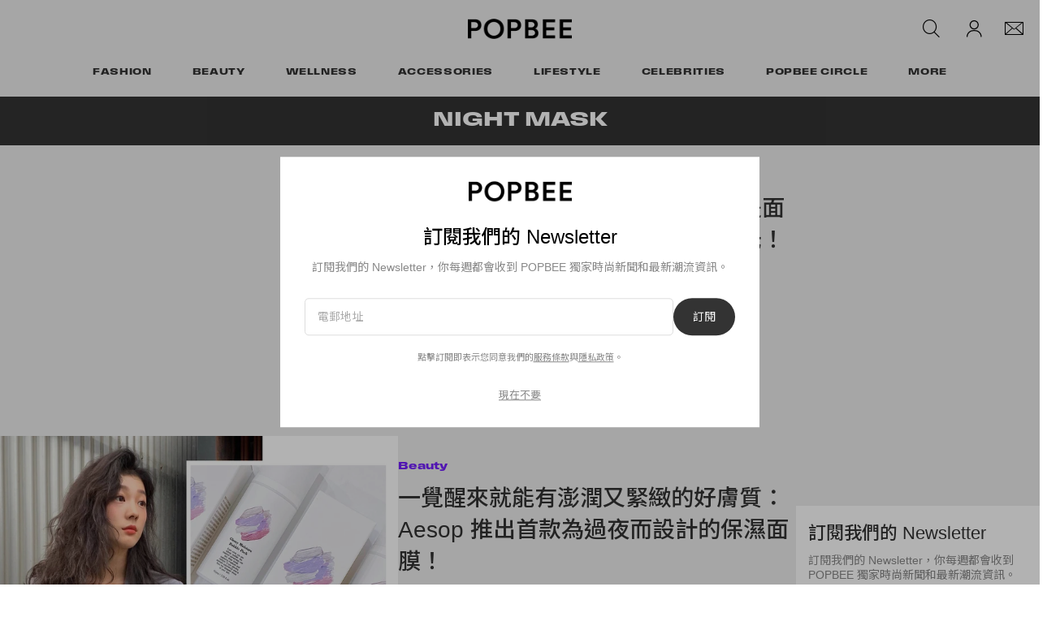

--- FILE ---
content_type: text/html; charset=utf-8
request_url: https://www.google.com/recaptcha/api2/aframe
body_size: 267
content:
<!DOCTYPE HTML><html><head><meta http-equiv="content-type" content="text/html; charset=UTF-8"></head><body><script nonce="6Se7HoJAX7PtCIz1Q2GNHg">/** Anti-fraud and anti-abuse applications only. See google.com/recaptcha */ try{var clients={'sodar':'https://pagead2.googlesyndication.com/pagead/sodar?'};window.addEventListener("message",function(a){try{if(a.source===window.parent){var b=JSON.parse(a.data);var c=clients[b['id']];if(c){var d=document.createElement('img');d.src=c+b['params']+'&rc='+(localStorage.getItem("rc::a")?sessionStorage.getItem("rc::b"):"");window.document.body.appendChild(d);sessionStorage.setItem("rc::e",parseInt(sessionStorage.getItem("rc::e")||0)+1);localStorage.setItem("rc::h",'1769305973757');}}}catch(b){}});window.parent.postMessage("_grecaptcha_ready", "*");}catch(b){}</script></body></html>

--- FILE ---
content_type: text/css; charset=utf-8
request_url: https://popbee.com/dist/popbee/2e5e24fd79e8236b93ef.css
body_size: 130154
content:
@charset "UTF-8";@import url(https://fonts.googleapis.com/css2?family=Noto+Sans+JP:wght@400;500;700&family=Noto+Sans+KR:wght@400;500;700&family=Noto+Sans+TC:wght@400;500;700&display=swap);.sprite-gallery-expand{background-position:-70px -48px;height:13px;width:13px}.sprite-gallery-expand,.sprite-gallery-next-grey{background-image:url([data-uri])}.sprite-gallery-next-grey{background-position:0 0;height:36px;width:20px}.sprite-gallery-next{background-position:-44px 0;height:24px;width:24px}.sprite-gallery-next,.sprite-gallery-prev-grey{background-image:url([data-uri])}.sprite-gallery-prev-grey{background-position:-22px 0;height:36px;width:20px}.sprite-gallery-prev{background-position:0 -38px;height:24px;width:24px}.sprite-affiliates-external,.sprite-gallery-prev{background-image:url([data-uri])}.sprite-affiliates-external{background-position:-56px -26px;height:8px;width:8px}.sprite-gray-arrow{background-position:-26px -38px;height:18px;width:11px}.sprite-gray-arrow,.sprite-white-external-arrow{background-image:url([data-uri])}.sprite-white-external-arrow{background-position:-44px -26px;height:10px;width:10px}.sprite-connect-apple{background-position:-39px -38px}.sprite-connect-apple,.sprite-connect-facebook{background-image:url([data-uri]);height:14px;width:14px}.sprite-connect-facebook{background-position:-70px 0}.sprite-connect-google{background-position:-70px -16px}.sprite-connect-google,.sprite-login-email{background-image:url([data-uri]);height:14px;width:14px}.sprite-login-email{background-position:-70px -32px}@media (-webkit-min-device-pixel-ratio:2),(min-resolution:192dpi){.sprite-affiliates-external,.sprite-connect-apple,.sprite-connect-facebook,.sprite-connect-google,.sprite-gallery-expand,.sprite-gallery-next,.sprite-gallery-next-grey,.sprite-gallery-prev,.sprite-gallery-prev-grey,.sprite-gray-arrow,.sprite-login-email,.sprite-white-external-arrow{background-image:url([data-uri]);background-size:84px 62px}}.slick-slider{box-sizing:border-box;-webkit-touch-callout:none;touch-action:pan-y;-webkit-user-select:none;user-select:none;-webkit-tap-highlight-color:transparent}.slick-list,.slick-slider{display:block;position:relative}.slick-list{margin:0;overflow:hidden;padding:0}.slick-list:focus{outline:none}.slick-list.dragging{cursor:pointer;cursor:hand}.slick-slider .slick-list,.slick-slider .slick-track{transform:translateZ(0)}.slick-track{display:block;left:0;margin-left:auto;margin-right:auto;position:relative;top:0}.slick-track:after,.slick-track:before{content:"";display:table}.slick-track:after{clear:both}.slick-loading .slick-track{visibility:hidden}.slick-slide{display:none;float:left;height:100%;min-height:1px}[dir=rtl] .slick-slide{float:right}.slick-slide img{display:block}.slick-slide.slick-loading img{display:none}.slick-slide.dragging img{pointer-events:none}.slick-initialized .slick-slide{display:block}.slick-loading .slick-slide{visibility:hidden}.slick-vertical .slick-slide{border:1px solid #0000;display:block;height:auto}.slick-arrow.slick-hidden{display:none}.slick-loading .slick-list{background:#fff url([data-uri]) 50% no-repeat}@font-face{font-family:slick;font-style:normal;font-weight:400;src:url([data-uri]);src:url([data-uri]?#iefix) format("embedded-opentype"),url([data-uri]) format("woff"),url([data-uri]) format("truetype"),url([data-uri]#slick) format("svg")}.slick-next,.slick-prev{border:none;cursor:pointer;display:block;font-size:0;height:20px;line-height:0px;padding:0;position:absolute;top:50%;transform:translateY(-50%);width:20px}.slick-next,.slick-next:focus,.slick-next:hover,.slick-prev,.slick-prev:focus,.slick-prev:hover{background:#0000;color:#0000;outline:none}.slick-next:focus:before,.slick-next:hover:before,.slick-prev:focus:before,.slick-prev:hover:before{opacity:1}.slick-next.slick-disabled:before,.slick-prev.slick-disabled:before{opacity:.25}.slick-next:before,.slick-prev:before{color:#fff;font-family:slick;font-size:20px;line-height:1;opacity:.75;-webkit-font-smoothing:antialiased;-moz-osx-font-smoothing:grayscale}.slick-prev{left:-25px}[dir=rtl] .slick-prev{left:auto;right:-25px}.slick-prev:before{content:"←"}[dir=rtl] .slick-prev:before{content:"→"}.slick-next{right:-25px}[dir=rtl] .slick-next{left:-25px;right:auto}.slick-next:before{content:"→"}[dir=rtl] .slick-next:before{content:"←"}.slick-dotted.slick-slider{margin-bottom:30px}.slick-dots{bottom:-25px;display:block;list-style:none;margin:0;padding:0;position:absolute;text-align:center;width:100%}.slick-dots li{display:inline-block;margin:0 5px;padding:0;position:relative}.slick-dots li,.slick-dots li button{cursor:pointer;height:20px;width:20px}.slick-dots li button{background:#0000;border:0;color:#0000;display:block;font-size:0;line-height:0px;outline:none;padding:5px}.slick-dots li button:focus,.slick-dots li button:hover{outline:none}.slick-dots li button:focus:before,.slick-dots li button:hover:before{opacity:1}.slick-dots li button:before{color:#000;content:"•";font-family:slick;font-size:6px;height:20px;left:0;line-height:20px;opacity:.25;position:absolute;text-align:center;top:0;width:20px;-webkit-font-smoothing:antialiased;-moz-osx-font-smoothing:grayscale}.slick-dots li.slick-active button:before{color:#000;opacity:.75}@font-face{font-family:swiper-icons;font-style:normal;font-weight:400;src:url("data:application/font-woff;charset=utf-8;base64, [base64]//wADZ2x5ZgAAAywAAADMAAAD2MHtryVoZWFkAAABbAAAADAAAAA2E2+eoWhoZWEAAAGcAAAAHwAAACQC9gDzaG10eAAAAigAAAAZAAAArgJkABFsb2NhAAAC0AAAAFoAAABaFQAUGG1heHAAAAG8AAAAHwAAACAAcABAbmFtZQAAA/gAAAE5AAACXvFdBwlwb3N0AAAFNAAAAGIAAACE5s74hXjaY2BkYGAAYpf5Hu/j+W2+MnAzMYDAzaX6QjD6/4//Bxj5GA8AuRwMYGkAPywL13jaY2BkYGA88P8Agx4j+/8fQDYfA1AEBWgDAIB2BOoAeNpjYGRgYNBh4GdgYgABEMnIABJzYNADCQAACWgAsQB42mNgYfzCOIGBlYGB0YcxjYGBwR1Kf2WQZGhhYGBiYGVmgAFGBiQQkOaawtDAoMBQxXjg/wEGPcYDDA4wNUA2CCgwsAAAO4EL6gAAeNpj2M0gyAACqxgGNWBkZ2D4/wMA+xkDdgAAAHjaY2BgYGaAYBkGRgYQiAHyGMF8FgYHIM3DwMHABGQrMOgyWDLEM1T9/w8UBfEMgLzE////P/5//f/V/xv+r4eaAAeMbAxwIUYmIMHEgKYAYjUcsDAwsLKxc3BycfPw8jEQA/[base64]/uznmfPFBNODM2K7MTQ45YEAZqGP81AmGGcF3iPqOop0r1SPTaTbVkfUe4HXj97wYE+yNwWYxwWu4v1ugWHgo3S1XdZEVqWM7ET0cfnLGxWfkgR42o2PvWrDMBSFj/IHLaF0zKjRgdiVMwScNRAoWUoH78Y2icB/yIY09An6AH2Bdu/UB+yxopYshQiEvnvu0dURgDt8QeC8PDw7Fpji3fEA4z/PEJ6YOB5hKh4dj3EvXhxPqH/SKUY3rJ7srZ4FZnh1PMAtPhwP6fl2PMJMPDgeQ4rY8YT6Gzao0eAEA409DuggmTnFnOcSCiEiLMgxCiTI6Cq5DZUd3Qmp10vO0LaLTd2cjN4fOumlc7lUYbSQcZFkutRG7g6JKZKy0RmdLY680CDnEJ+UMkpFFe1RN7nxdVpXrC4aTtnaurOnYercZg2YVmLN/d/gczfEimrE/fs/bOuq29Zmn8tloORaXgZgGa78yO9/cnXm2BpaGvq25Dv9S4E9+5SIc9PqupJKhYFSSl47+Qcr1mYNAAAAeNptw0cKwkAAAMDZJA8Q7OUJvkLsPfZ6zFVERPy8qHh2YER+3i/BP83vIBLLySsoKimrqKqpa2hp6+jq6RsYGhmbmJqZSy0sraxtbO3sHRydnEMU4uR6yx7JJXveP7WrDycAAAAAAAH//wACeNpjYGRgYOABYhkgZgJCZgZNBkYGLQZtIJsFLMYAAAw3ALgAeNolizEKgDAQBCchRbC2sFER0YD6qVQiBCv/H9ezGI6Z5XBAw8CBK/m5iQQVauVbXLnOrMZv2oLdKFa8Pjuru2hJzGabmOSLzNMzvutpB3N42mNgZGBg4GKQYzBhYMxJLMlj4GBgAYow/P/PAJJhLM6sSoWKfWCAAwDAjgbRAAB42mNgYGBkAIIbCZo5IPrmUn0hGA0AO8EFTQAA")}.swiper-virtual .swiper-slide{-webkit-backface-visibility:hidden;transform:translateZ(0)}.swiper-virtual.swiper-css-mode .swiper-wrapper:after{content:"";left:0;pointer-events:none;position:absolute;top:0}.swiper-virtual.swiper-css-mode.swiper-horizontal .swiper-wrapper:after{height:1px;width:var(--swiper-virtual-size)}.swiper-virtual.swiper-css-mode.swiper-vertical .swiper-wrapper:after{height:var(--swiper-virtual-size);width:1px}.swiper-scrollbar{background:var(--swiper-scrollbar-bg-color,#0000001a);border-radius:var(--swiper-scrollbar-border-radius,10px);position:relative;touch-action:none}.swiper-scrollbar-disabled>.swiper-scrollbar,.swiper-scrollbar.swiper-scrollbar-disabled{display:none!important}.swiper-horizontal>.swiper-scrollbar,.swiper-scrollbar.swiper-scrollbar-horizontal{bottom:var(--swiper-scrollbar-bottom,4px);height:var(--swiper-scrollbar-size,4px);left:var(--swiper-scrollbar-sides-offset,1%);position:absolute;top:var(--swiper-scrollbar-top,auto);width:calc(100% - var(--swiper-scrollbar-sides-offset, 1%)*2);z-index:50}.swiper-scrollbar.swiper-scrollbar-vertical,.swiper-vertical>.swiper-scrollbar{height:calc(100% - var(--swiper-scrollbar-sides-offset, 1%)*2);left:var(--swiper-scrollbar-left,auto);position:absolute;right:var(--swiper-scrollbar-right,4px);top:var(--swiper-scrollbar-sides-offset,1%);width:var(--swiper-scrollbar-size,4px);z-index:50}.swiper-scrollbar-drag{background:var(--swiper-scrollbar-drag-bg-color,#00000080);border-radius:var(--swiper-scrollbar-border-radius,10px);height:100%;left:0;position:relative;top:0;width:100%}.swiper-scrollbar-cursor-drag{cursor:move}.swiper-scrollbar-lock{display:none}.swiper-zoom-container{align-items:center;display:flex;height:100%;justify-content:center;text-align:center;width:100%}.swiper-zoom-container>canvas,.swiper-zoom-container>img,.swiper-zoom-container>svg{max-height:100%;max-width:100%;object-fit:contain}.swiper-slide-zoomed{cursor:move;touch-action:none}.swiper .swiper-notification{left:0;opacity:0;pointer-events:none;position:absolute;top:0;z-index:-1000}.swiper-grid>.swiper-wrapper{flex-wrap:wrap}.swiper-grid-column>.swiper-wrapper{flex-direction:column;flex-wrap:wrap}.swiper-cube{overflow:visible}.swiper-cube .swiper-slide{-webkit-backface-visibility:hidden;backface-visibility:hidden;height:100%;pointer-events:none;transform-origin:0 0;visibility:hidden;width:100%;z-index:1}.swiper-cube .swiper-slide .swiper-slide{pointer-events:none}.swiper-cube.swiper-rtl .swiper-slide{transform-origin:100% 0}.swiper-cube .swiper-slide-active,.swiper-cube .swiper-slide-active .swiper-slide-active{pointer-events:auto}.swiper-cube .swiper-slide-active,.swiper-cube .swiper-slide-next,.swiper-cube .swiper-slide-prev{pointer-events:auto;visibility:visible}.swiper-cube .swiper-cube-shadow{bottom:0;height:100%;left:0;opacity:.6;position:absolute;width:100%;z-index:0}.swiper-cube .swiper-cube-shadow:before{background:#000;bottom:0;content:"";filter:blur(50px);left:0;position:absolute;right:0;top:0}.swiper-cube .swiper-slide-next+.swiper-slide{pointer-events:auto;visibility:visible}.swiper-cube .swiper-slide-shadow-cube.swiper-slide-shadow-bottom,.swiper-cube .swiper-slide-shadow-cube.swiper-slide-shadow-left,.swiper-cube .swiper-slide-shadow-cube.swiper-slide-shadow-right,.swiper-cube .swiper-slide-shadow-cube.swiper-slide-shadow-top{-webkit-backface-visibility:hidden;backface-visibility:hidden;z-index:0}.swiper-flip{overflow:visible}.swiper-flip .swiper-slide{-webkit-backface-visibility:hidden;backface-visibility:hidden;pointer-events:none;z-index:1}.swiper-flip .swiper-slide .swiper-slide{pointer-events:none}.swiper-flip .swiper-slide-active,.swiper-flip .swiper-slide-active .swiper-slide-active{pointer-events:auto}.swiper-flip .swiper-slide-shadow-flip.swiper-slide-shadow-bottom,.swiper-flip .swiper-slide-shadow-flip.swiper-slide-shadow-left,.swiper-flip .swiper-slide-shadow-flip.swiper-slide-shadow-right,.swiper-flip .swiper-slide-shadow-flip.swiper-slide-shadow-top{-webkit-backface-visibility:hidden;backface-visibility:hidden;z-index:0}.swiper-creative .swiper-slide{-webkit-backface-visibility:hidden;backface-visibility:hidden;overflow:hidden;transition-property:transform,opacity,height}.swiper-cards{overflow:visible}.swiper-cards .swiper-slide{-webkit-backface-visibility:hidden;backface-visibility:hidden;overflow:hidden;transform-origin:center bottom}.swiper-horizontal .swiper-pagination-bullets.swiper-pagination-horizontal,.swiper-horizontal>.swiper-pagination-bullets{bottom:23px;display:flex;gap:10px;left:50%;position:absolute;transform:translateX(-50%);width:auto;z-index:1}.swiper-horizontal .swiper-pagination-bullets.swiper-pagination-horizontal .swiper-pagination-bullet,.swiper-horizontal>.swiper-pagination-bullets .swiper-pagination-bullet{background-color:#fff;border-radius:50%;display:block;height:8px;margin:0;opacity:.3;transition:opacity .3s;width:8px}.swiper-horizontal .swiper-pagination-bullets.swiper-pagination-horizontal .swiper-pagination-bullet-active,.swiper-horizontal>.swiper-pagination-bullets .swiper-pagination-bullet-active{opacity:1}:root{--blue:#007bff;--indigo:#6610f2;--purple:#6f42c1;--pink:#e83e8c;--red:#dc3545;--orange:#fd7e14;--yellow:#ffc107;--green:#28a745;--teal:#20c997;--cyan:#17a2b8;--white:#fff;--gray:#6c757d;--gray-dark:#343a40;--primary:#007bff;--secondary:#6c757d;--success:#28a745;--info:#17a2b8;--warning:#ffc107;--danger:#dc3545;--light:#f8f9fa;--dark:#343a40;--breakpoint-xs:0;--breakpoint-sm:576px;--breakpoint-md:768px;--breakpoint-lg:992px;--breakpoint-xl:1230px;--font-family-sans-serif:-apple-system,BlinkMacSystemFont,"Segoe UI",Roboto,"Helvetica Neue",Arial,"Noto Sans","Liberation Sans",sans-serif,"Apple Color Emoji","Segoe UI Emoji","Segoe UI Symbol","Noto Color Emoji";--font-family-monospace:SFMono-Regular,Menlo,Monaco,Consolas,"Liberation Mono","Courier New",monospace}*,:after,:before{box-sizing:border-box}html{font-family:sans-serif;line-height:1.15;-webkit-text-size-adjust:100%;-webkit-tap-highlight-color:rgba(0,0,0,0)}article,aside,figcaption,figure,footer,header,hgroup,main,nav,section{display:block}body{background-color:#fff;color:#212529;font-family:-apple-system,BlinkMacSystemFont,Segoe UI,Roboto,Helvetica Neue,Arial,Noto Sans,Liberation Sans,sans-serif,Apple Color Emoji,Segoe UI Emoji,Segoe UI Symbol,Noto Color Emoji;font-size:1rem;font-weight:400;line-height:1.5;margin:0;text-align:left}[tabindex="-1"]:focus:not(:focus-visible){outline:0!important}hr{box-sizing:initial;height:0;overflow:visible}h1,h2,h3,h4,h5,h6{margin-bottom:.5rem;margin-top:0}p{margin-bottom:1rem;margin-top:0}abbr[data-original-title],abbr[title]{border-bottom:0;cursor:help;text-decoration:underline;-webkit-text-decoration:underline dotted;text-decoration:underline dotted;-webkit-text-decoration-skip-ink:none;text-decoration-skip-ink:none}address{font-style:normal;line-height:inherit}address,dl,ol,ul{margin-bottom:1rem}dl,ol,ul{margin-top:0}ol ol,ol ul,ul ol,ul ul{margin-bottom:0}dt{font-weight:700}dd{margin-bottom:.5rem;margin-left:0}blockquote{margin:0 0 1rem}b,strong{font-weight:700}small{font-size:80%}sub,sup{font-size:75%;line-height:0;position:relative;vertical-align:initial}sub{bottom:-.25em}sup{top:-.5em}a{background-color:initial;color:#007bff;text-decoration:none}a:hover{color:#0056b3;text-decoration:underline}a:not([href]):not([class]),a:not([href]):not([class]):hover{color:inherit;text-decoration:none}code,kbd,pre,samp{font-family:SFMono-Regular,Menlo,Monaco,Consolas,Liberation Mono,Courier New,monospace;font-size:1em}pre{margin-bottom:1rem;margin-top:0;overflow:auto;-ms-overflow-style:scrollbar}figure{margin:0 0 1rem}img{border-style:none}img,svg{vertical-align:middle}svg{overflow:hidden}table{border-collapse:collapse}caption{caption-side:bottom;color:#6c757d;padding-bottom:.75rem;padding-top:.75rem;text-align:left}th{text-align:inherit;text-align:-webkit-match-parent}label{display:inline-block;margin-bottom:.5rem}button{border-radius:0}button:focus:not(:focus-visible){outline:0}button,input,optgroup,select,textarea{font-family:inherit;font-size:inherit;line-height:inherit;margin:0}button,input{overflow:visible}button,select{text-transform:none}[role=button]{cursor:pointer}select{word-wrap:normal}[type=button],[type=reset],[type=submit],button{-webkit-appearance:button}[type=button]:not(:disabled),[type=reset]:not(:disabled),[type=submit]:not(:disabled),button:not(:disabled){cursor:pointer}[type=button]::-moz-focus-inner,[type=reset]::-moz-focus-inner,[type=submit]::-moz-focus-inner,button::-moz-focus-inner{border-style:none;padding:0}input[type=checkbox],input[type=radio]{box-sizing:border-box;padding:0}textarea{overflow:auto;resize:vertical}fieldset{border:0;margin:0;min-width:0;padding:0}legend{color:inherit;display:block;font-size:1.5rem;line-height:inherit;margin-bottom:.5rem;max-width:100%;padding:0;white-space:normal;width:100%}progress{vertical-align:initial}[type=number]::-webkit-inner-spin-button,[type=number]::-webkit-outer-spin-button{height:auto}[type=search]{-webkit-appearance:none;outline-offset:-2px}[type=search]::-webkit-search-decoration{-webkit-appearance:none}::-webkit-file-upload-button{-webkit-appearance:button;font:inherit}output{display:inline-block}summary{cursor:pointer;display:list-item}template{display:none}[hidden]{display:none!important}.h1,.h2,.h3,.h4,.h5,.h6,h1,h2,h3,h4,h5,h6{font-weight:500;line-height:1.2;margin-bottom:.5rem}.h1,h1{font-size:2.5rem}.h2,h2{font-size:2rem}.h3,h3{font-size:1.75rem}.h4,h4{font-size:1.5rem}.h5,h5{font-size:1.25rem}.h6,h6{font-size:1rem}.lead{font-size:1.25rem;font-weight:300}.display-1{font-size:6rem}.display-1,.display-2{font-weight:300;line-height:1.2}.display-2{font-size:5.5rem}.display-3{font-size:4.5rem}.display-3,.display-4{font-weight:300;line-height:1.2}.display-4{font-size:3.5rem}hr{border:0;border-top:1px solid #0000001a;margin-bottom:1rem;margin-top:1rem}.small,small{font-size:.875em;font-weight:400}.mark,mark{background-color:#fcf8e3;padding:.2em}.list-inline,.list-unstyled{list-style:none;padding-left:0}.list-inline-item{display:inline-block}.list-inline-item:not(:last-child){margin-right:.5rem}.initialism{font-size:90%;text-transform:uppercase}.blockquote{font-size:1.25rem;margin-bottom:1rem}.blockquote-footer{color:#6c757d;display:block;font-size:.875em}.blockquote-footer:before{content:"— "}.img-fluid,.img-responsive,.img-thumbnail{height:auto;max-width:100%}.img-thumbnail{background-color:#fff;border:1px solid #dee2e6;border-radius:.25rem;padding:.25rem}.figure{display:inline-block}.figure-img{line-height:1;margin-bottom:.5rem}.figure-caption{color:#6c757d;font-size:90%}code{color:#e83e8c;font-size:87.5%;word-wrap:break-word}a>code{color:inherit}kbd{background-color:#212529;border-radius:.2rem;color:#fff;font-size:87.5%;padding:.2rem .4rem}kbd kbd{font-size:100%;font-weight:700;padding:0}pre{color:#212529;display:block;font-size:87.5%}pre code{color:inherit;font-size:inherit;word-break:normal}.pre-scrollable{max-height:340px;overflow-y:scroll}.container,.container-fluid,.container-lg,.container-md,.container-xl{margin-left:auto;margin-right:auto;padding-left:15px;padding-right:15px;width:100%}@media (min-width:768px){.container,.container-md,.container-sm{max-width:750px}}@media (min-width:992px){.container,.container-lg,.container-md,.container-sm{max-width:1300px}}@media (min-width:1230px){.container,.container-lg,.container-md,.container-sm,.container-xl{max-width:1650px}}.row{display:flex;flex-wrap:wrap;margin-left:-15px;margin-right:-15px}.no-gutters{margin-left:0;margin-right:0}.no-gutters>.col,.no-gutters>[class*=col-]{padding-left:0;padding-right:0}.col,.col-1,.col-10,.col-11,.col-12,.col-2,.col-3,.col-4,.col-5,.col-6,.col-7,.col-8,.col-9,.col-auto,.col-lg,.col-lg-1,.col-lg-10,.col-lg-11,.col-lg-12,.col-lg-2,.col-lg-3,.col-lg-4,.col-lg-5,.col-lg-6,.col-lg-7,.col-lg-8,.col-lg-9,.col-lg-auto,.col-md,.col-md-1,.col-md-10,.col-md-11,.col-md-12,.col-md-2,.col-md-3,.col-md-4,.col-md-5,.col-md-6,.col-md-7,.col-md-8,.col-md-9,.col-md-auto,.col-sm,.col-sm-1,.col-sm-10,.col-sm-11,.col-sm-12,.col-sm-2,.col-sm-3,.col-sm-4,.col-sm-5,.col-sm-6,.col-sm-7,.col-sm-8,.col-sm-9,.col-sm-auto,.col-xl,.col-xl-1,.col-xl-10,.col-xl-11,.col-xl-12,.col-xl-2,.col-xl-3,.col-xl-4,.col-xl-5,.col-xl-6,.col-xl-7,.col-xl-8,.col-xl-9,.col-xl-auto,.post-body-content .col-xs-12{padding-left:15px;padding-right:15px;position:relative;width:100%}.col{flex-basis:0;flex-grow:1;max-width:100%}.row-cols-1>*{flex:0 0 100%;max-width:100%}.row-cols-2>*{flex:0 0 50%;max-width:50%}.row-cols-3>*{flex:0 0 33.3333333333%;max-width:33.3333333333%}.row-cols-4>*{flex:0 0 25%;max-width:25%}.row-cols-5>*{flex:0 0 20%;max-width:20%}.row-cols-6>*{flex:0 0 16.6666666667%;max-width:16.6666666667%}.col-auto{flex:0 0 auto;max-width:100%;width:auto}.col-1{flex:0 0 8.33333333%;max-width:8.33333333%}.col-2{flex:0 0 16.66666667%;max-width:16.66666667%}.col-3{flex:0 0 25%;max-width:25%}.col-4{flex:0 0 33.33333333%;max-width:33.33333333%}.col-5{flex:0 0 41.66666667%;max-width:41.66666667%}.col-6{flex:0 0 50%;max-width:50%}.col-7{flex:0 0 58.33333333%;max-width:58.33333333%}.col-8{flex:0 0 66.66666667%;max-width:66.66666667%}.col-9{flex:0 0 75%;max-width:75%}.col-10{flex:0 0 83.33333333%;max-width:83.33333333%}.col-11{flex:0 0 91.66666667%;max-width:91.66666667%}.col-12,.post-body-content .col-xs-12{flex:0 0 100%;max-width:100%}.order-first{order:-1}.order-last{order:13}.order-0{order:0}.order-1{order:1}.order-2{order:2}.order-3{order:3}.order-4{order:4}.order-5{order:5}.order-6{order:6}.order-7{order:7}.order-8{order:8}.order-9{order:9}.order-10{order:10}.order-11{order:11}.order-12{order:12}.offset-1{margin-left:8.33333333%}.offset-2{margin-left:16.66666667%}.offset-3{margin-left:25%}.offset-4{margin-left:33.33333333%}.offset-5{margin-left:41.66666667%}.offset-6{margin-left:50%}.offset-7{margin-left:58.33333333%}.offset-8{margin-left:66.66666667%}.offset-9{margin-left:75%}.offset-10{margin-left:83.33333333%}.offset-11{margin-left:91.66666667%}@media (min-width:576px){.col-sm{flex-basis:0;flex-grow:1;max-width:100%}.row-cols-sm-1>*{flex:0 0 100%;max-width:100%}.row-cols-sm-2>*{flex:0 0 50%;max-width:50%}.row-cols-sm-3>*{flex:0 0 33.3333333333%;max-width:33.3333333333%}.row-cols-sm-4>*{flex:0 0 25%;max-width:25%}.row-cols-sm-5>*{flex:0 0 20%;max-width:20%}.row-cols-sm-6>*{flex:0 0 16.6666666667%;max-width:16.6666666667%}.col-sm-auto{flex:0 0 auto;max-width:100%;width:auto}.col-sm-1{flex:0 0 8.33333333%;max-width:8.33333333%}.col-sm-2{flex:0 0 16.66666667%;max-width:16.66666667%}.col-sm-3{flex:0 0 25%;max-width:25%}.col-sm-4{flex:0 0 33.33333333%;max-width:33.33333333%}.col-sm-5{flex:0 0 41.66666667%;max-width:41.66666667%}.col-sm-6{flex:0 0 50%;max-width:50%}.col-sm-7{flex:0 0 58.33333333%;max-width:58.33333333%}.col-sm-8{flex:0 0 66.66666667%;max-width:66.66666667%}.col-sm-9{flex:0 0 75%;max-width:75%}.col-sm-10{flex:0 0 83.33333333%;max-width:83.33333333%}.col-sm-11{flex:0 0 91.66666667%;max-width:91.66666667%}.col-sm-12{flex:0 0 100%;max-width:100%}.order-sm-first{order:-1}.order-sm-last{order:13}.order-sm-0{order:0}.order-sm-1{order:1}.order-sm-2{order:2}.order-sm-3{order:3}.order-sm-4{order:4}.order-sm-5{order:5}.order-sm-6{order:6}.order-sm-7{order:7}.order-sm-8{order:8}.order-sm-9{order:9}.order-sm-10{order:10}.order-sm-11{order:11}.order-sm-12{order:12}.offset-sm-0{margin-left:0}.offset-sm-1{margin-left:8.33333333%}.offset-sm-2{margin-left:16.66666667%}.offset-sm-3{margin-left:25%}.offset-sm-4{margin-left:33.33333333%}.offset-sm-5{margin-left:41.66666667%}.offset-sm-6{margin-left:50%}.offset-sm-7{margin-left:58.33333333%}.offset-sm-8{margin-left:66.66666667%}.offset-sm-9{margin-left:75%}.offset-sm-10{margin-left:83.33333333%}.offset-sm-11{margin-left:91.66666667%}}@media (min-width:768px){.col-md{flex-basis:0;flex-grow:1;max-width:100%}.row-cols-md-1>*{flex:0 0 100%;max-width:100%}.row-cols-md-2>*{flex:0 0 50%;max-width:50%}.row-cols-md-3>*{flex:0 0 33.3333333333%;max-width:33.3333333333%}.row-cols-md-4>*{flex:0 0 25%;max-width:25%}.row-cols-md-5>*{flex:0 0 20%;max-width:20%}.row-cols-md-6>*{flex:0 0 16.6666666667%;max-width:16.6666666667%}.col-md-auto{flex:0 0 auto;max-width:100%;width:auto}.col-md-1{flex:0 0 8.33333333%;max-width:8.33333333%}.col-md-2{flex:0 0 16.66666667%;max-width:16.66666667%}.col-md-3{flex:0 0 25%;max-width:25%}.col-md-4{flex:0 0 33.33333333%;max-width:33.33333333%}.col-md-5{flex:0 0 41.66666667%;max-width:41.66666667%}.col-md-6{flex:0 0 50%;max-width:50%}.col-md-7{flex:0 0 58.33333333%;max-width:58.33333333%}.col-md-8{flex:0 0 66.66666667%;max-width:66.66666667%}.col-md-9{flex:0 0 75%;max-width:75%}.col-md-10{flex:0 0 83.33333333%;max-width:83.33333333%}.col-md-11{flex:0 0 91.66666667%;max-width:91.66666667%}.col-md-12{flex:0 0 100%;max-width:100%}.order-md-first{order:-1}.order-md-last{order:13}.order-md-0{order:0}.order-md-1{order:1}.order-md-2{order:2}.order-md-3{order:3}.order-md-4{order:4}.order-md-5{order:5}.order-md-6{order:6}.order-md-7{order:7}.order-md-8{order:8}.order-md-9{order:9}.order-md-10{order:10}.order-md-11{order:11}.order-md-12{order:12}.offset-md-0{margin-left:0}.offset-md-1{margin-left:8.33333333%}.offset-md-2{margin-left:16.66666667%}.offset-md-3{margin-left:25%}.offset-md-4{margin-left:33.33333333%}.offset-md-5{margin-left:41.66666667%}.offset-md-6{margin-left:50%}.offset-md-7{margin-left:58.33333333%}.offset-md-8{margin-left:66.66666667%}.offset-md-9{margin-left:75%}.offset-md-10{margin-left:83.33333333%}.offset-md-11{margin-left:91.66666667%}}@media (min-width:992px){.col-lg{flex-basis:0;flex-grow:1;max-width:100%}.row-cols-lg-1>*{flex:0 0 100%;max-width:100%}.row-cols-lg-2>*{flex:0 0 50%;max-width:50%}.row-cols-lg-3>*{flex:0 0 33.3333333333%;max-width:33.3333333333%}.row-cols-lg-4>*{flex:0 0 25%;max-width:25%}.row-cols-lg-5>*{flex:0 0 20%;max-width:20%}.row-cols-lg-6>*{flex:0 0 16.6666666667%;max-width:16.6666666667%}.col-lg-auto{flex:0 0 auto;max-width:100%;width:auto}.col-lg-1{flex:0 0 8.33333333%;max-width:8.33333333%}.col-lg-2{flex:0 0 16.66666667%;max-width:16.66666667%}.col-lg-3{flex:0 0 25%;max-width:25%}.col-lg-4{flex:0 0 33.33333333%;max-width:33.33333333%}.col-lg-5{flex:0 0 41.66666667%;max-width:41.66666667%}.col-lg-6{flex:0 0 50%;max-width:50%}.col-lg-7{flex:0 0 58.33333333%;max-width:58.33333333%}.col-lg-8{flex:0 0 66.66666667%;max-width:66.66666667%}.col-lg-9{flex:0 0 75%;max-width:75%}.col-lg-10{flex:0 0 83.33333333%;max-width:83.33333333%}.col-lg-11{flex:0 0 91.66666667%;max-width:91.66666667%}.col-lg-12{flex:0 0 100%;max-width:100%}.order-lg-first{order:-1}.order-lg-last{order:13}.order-lg-0{order:0}.order-lg-1{order:1}.order-lg-2{order:2}.order-lg-3{order:3}.order-lg-4{order:4}.order-lg-5{order:5}.order-lg-6{order:6}.order-lg-7{order:7}.order-lg-8{order:8}.order-lg-9{order:9}.order-lg-10{order:10}.order-lg-11{order:11}.order-lg-12{order:12}.offset-lg-0{margin-left:0}.offset-lg-1{margin-left:8.33333333%}.offset-lg-2{margin-left:16.66666667%}.offset-lg-3{margin-left:25%}.offset-lg-4{margin-left:33.33333333%}.offset-lg-5{margin-left:41.66666667%}.offset-lg-6{margin-left:50%}.offset-lg-7{margin-left:58.33333333%}.offset-lg-8{margin-left:66.66666667%}.offset-lg-9{margin-left:75%}.offset-lg-10{margin-left:83.33333333%}.offset-lg-11{margin-left:91.66666667%}}@media (min-width:1230px){.col-xl{flex-basis:0;flex-grow:1;max-width:100%}.row-cols-xl-1>*{flex:0 0 100%;max-width:100%}.row-cols-xl-2>*{flex:0 0 50%;max-width:50%}.row-cols-xl-3>*{flex:0 0 33.3333333333%;max-width:33.3333333333%}.row-cols-xl-4>*{flex:0 0 25%;max-width:25%}.row-cols-xl-5>*{flex:0 0 20%;max-width:20%}.row-cols-xl-6>*{flex:0 0 16.6666666667%;max-width:16.6666666667%}.col-xl-auto{flex:0 0 auto;max-width:100%;width:auto}.col-xl-1{flex:0 0 8.33333333%;max-width:8.33333333%}.col-xl-2{flex:0 0 16.66666667%;max-width:16.66666667%}.col-xl-3{flex:0 0 25%;max-width:25%}.col-xl-4{flex:0 0 33.33333333%;max-width:33.33333333%}.col-xl-5{flex:0 0 41.66666667%;max-width:41.66666667%}.col-xl-6{flex:0 0 50%;max-width:50%}.col-xl-7{flex:0 0 58.33333333%;max-width:58.33333333%}.col-xl-8{flex:0 0 66.66666667%;max-width:66.66666667%}.col-xl-9{flex:0 0 75%;max-width:75%}.col-xl-10{flex:0 0 83.33333333%;max-width:83.33333333%}.col-xl-11{flex:0 0 91.66666667%;max-width:91.66666667%}.col-xl-12{flex:0 0 100%;max-width:100%}.order-xl-first{order:-1}.order-xl-last{order:13}.order-xl-0{order:0}.order-xl-1{order:1}.order-xl-2{order:2}.order-xl-3{order:3}.order-xl-4{order:4}.order-xl-5{order:5}.order-xl-6{order:6}.order-xl-7{order:7}.order-xl-8{order:8}.order-xl-9{order:9}.order-xl-10{order:10}.order-xl-11{order:11}.order-xl-12{order:12}.offset-xl-0{margin-left:0}.offset-xl-1{margin-left:8.33333333%}.offset-xl-2{margin-left:16.66666667%}.offset-xl-3{margin-left:25%}.offset-xl-4{margin-left:33.33333333%}.offset-xl-5{margin-left:41.66666667%}.offset-xl-6{margin-left:50%}.offset-xl-7{margin-left:58.33333333%}.offset-xl-8{margin-left:66.66666667%}.offset-xl-9{margin-left:75%}.offset-xl-10{margin-left:83.33333333%}.offset-xl-11{margin-left:91.66666667%}}.table{color:#212529;margin-bottom:1rem;width:100%}.table td,.table th{border-top:1px solid #dee2e6;padding:.75rem;vertical-align:top}.table thead th{border-bottom:2px solid #dee2e6;vertical-align:bottom}.table tbody+tbody{border-top:2px solid #dee2e6}.table-sm td,.table-sm th{padding:.3rem}.table-bordered,.table-bordered td,.table-bordered th{border:1px solid #dee2e6}.table-bordered thead td,.table-bordered thead th{border-bottom-width:2px}.table-borderless tbody+tbody,.table-borderless td,.table-borderless th,.table-borderless thead th{border:0}.table-striped tbody tr:nth-of-type(odd){background-color:#0000000d}.table-hover tbody tr:hover{background-color:rgba(0,0,0,.075);color:#212529}.table-primary,.table-primary>td,.table-primary>th{background-color:#b8daff}.table-primary tbody+tbody,.table-primary td,.table-primary th,.table-primary thead th{border-color:#7abaff}.table-hover .table-primary:hover,.table-hover .table-primary:hover>td,.table-hover .table-primary:hover>th{background-color:#9ecdff}.table-secondary,.table-secondary>td,.table-secondary>th{background-color:#d6d8db}.table-secondary tbody+tbody,.table-secondary td,.table-secondary th,.table-secondary thead th{border-color:#b3b7bb}.table-hover .table-secondary:hover,.table-hover .table-secondary:hover>td,.table-hover .table-secondary:hover>th{background-color:#c8cccf}.table-success,.table-success>td,.table-success>th{background-color:#c3e6cb}.table-success tbody+tbody,.table-success td,.table-success th,.table-success thead th{border-color:#8fd19e}.table-hover .table-success:hover,.table-hover .table-success:hover>td,.table-hover .table-success:hover>th{background-color:#b1dfbb}.table-info,.table-info>td,.table-info>th{background-color:#bee5eb}.table-info tbody+tbody,.table-info td,.table-info th,.table-info thead th{border-color:#86cfda}.table-hover .table-info:hover,.table-hover .table-info:hover>td,.table-hover .table-info:hover>th{background-color:#abdde5}.table-warning,.table-warning>td,.table-warning>th{background-color:#ffeeba}.table-warning tbody+tbody,.table-warning td,.table-warning th,.table-warning thead th{border-color:#ffdf7e}.table-hover .table-warning:hover,.table-hover .table-warning:hover>td,.table-hover .table-warning:hover>th{background-color:#ffe7a0}.table-danger,.table-danger>td,.table-danger>th{background-color:#f5c6cb}.table-danger tbody+tbody,.table-danger td,.table-danger th,.table-danger thead th{border-color:#ed969e}.table-hover .table-danger:hover,.table-hover .table-danger:hover>td,.table-hover .table-danger:hover>th{background-color:#f1b1b7}.table-light,.table-light>td,.table-light>th{background-color:#fdfdfe}.table-light tbody+tbody,.table-light td,.table-light th,.table-light thead th{border-color:#fbfcfc}.table-hover .table-light:hover,.table-hover .table-light:hover>td,.table-hover .table-light:hover>th{background-color:#eef1f3}.table-dark,.table-dark>td,.table-dark>th{background-color:#c6c8ca}.table-dark tbody+tbody,.table-dark td,.table-dark th,.table-dark thead th{border-color:#95999c}.table-hover .table-dark:hover,.table-hover .table-dark:hover>td,.table-hover .table-dark:hover>th{background-color:#b9bbbd}.table-active,.table-active>td,.table-active>th,.table-hover .table-active:hover,.table-hover .table-active:hover>td,.table-hover .table-active:hover>th{background-color:rgba(0,0,0,.075)}.table .thead-dark th{background-color:#343a40;border-color:#454d55;color:#fff}.table .thead-light th{background-color:#e9ecef;border-color:#dee2e6;color:#495057}.table-dark{background-color:#343a40;color:#fff}.table-dark td,.table-dark th,.table-dark thead th{border-color:#454d55}.table-dark.table-bordered{border:0}.table-dark.table-striped tbody tr:nth-of-type(odd){background-color:#ffffff0d}.table-dark.table-hover tbody tr:hover{background-color:hsla(0,0%,100%,.075);color:#fff}@media (max-width:575.98px){.table-responsive-sm{display:block;overflow-x:auto;width:100%;-webkit-overflow-scrolling:touch}.table-responsive-sm>.table-bordered{border:0}}@media (max-width:767.98px){.table-responsive-md{display:block;overflow-x:auto;width:100%;-webkit-overflow-scrolling:touch}.table-responsive-md>.table-bordered{border:0}}@media (max-width:991.98px){.table-responsive-lg{display:block;overflow-x:auto;width:100%;-webkit-overflow-scrolling:touch}.table-responsive-lg>.table-bordered{border:0}}@media (max-width:1229.98px){.table-responsive-xl{display:block;overflow-x:auto;width:100%;-webkit-overflow-scrolling:touch}.table-responsive-xl>.table-bordered{border:0}}.table-responsive{display:block;overflow-x:auto;width:100%;-webkit-overflow-scrolling:touch}.table-responsive>.table-bordered{border:0}.form-control{background-clip:padding-box;background-color:#fff;border:1px solid #ced4da;border-radius:.25rem;color:#495057;display:block;font-size:1rem;font-weight:400;height:calc(1.5em + .75rem + 2px);line-height:1.5;padding:.375rem .75rem;transition:border-color .15s ease-in-out,box-shadow .15s ease-in-out;width:100%}@media (prefers-reduced-motion:reduce){.form-control{transition:none}}.form-control::-ms-expand{background-color:initial;border:0}.form-control:focus{background-color:#fff;border-color:#80bdff;box-shadow:0 0 0 .2rem #007bff40;color:#495057;outline:0}.form-control::placeholder{color:#6c757d;opacity:1}.form-control:disabled,.form-control[readonly]{background-color:#e9ecef;opacity:1}input[type=date].form-control,input[type=datetime-local].form-control,input[type=month].form-control,input[type=time].form-control{-webkit-appearance:none;appearance:none}select.form-control:-moz-focusring{color:#0000;text-shadow:0 0 0 #495057}select.form-control:focus::-ms-value{background-color:#fff;color:#495057}.form-control-file,.form-control-range{display:block;width:100%}.col-form-label{font-size:inherit;line-height:1.5;margin-bottom:0;padding-bottom:calc(.375rem + 1px);padding-top:calc(.375rem + 1px)}.col-form-label-lg{font-size:1.25rem;line-height:1.5;padding-bottom:calc(.5rem + 1px);padding-top:calc(.5rem + 1px)}.col-form-label-sm{font-size:.875rem;line-height:1.5;padding-bottom:calc(.25rem + 1px);padding-top:calc(.25rem + 1px)}.form-control-plaintext{background-color:initial;border:solid #0000;border-width:1px 0;color:#212529;display:block;font-size:1rem;line-height:1.5;margin-bottom:0;padding:.375rem 0;width:100%}.form-control-plaintext.form-control-lg,.form-control-plaintext.form-control-sm{padding-left:0;padding-right:0}.form-control-sm{border-radius:.2rem;font-size:.875rem;height:calc(1.5em + .5rem + 2px);line-height:1.5;padding:.25rem .5rem}.form-control-lg{border-radius:.3rem;font-size:1.25rem;height:calc(1.5em + 1rem + 2px);line-height:1.5;padding:.5rem 1rem}select.form-control[multiple],select.form-control[size],textarea.form-control{height:auto}.form-group{margin-bottom:1rem}.form-text{display:block;margin-top:.25rem}.form-row{display:flex;flex-wrap:wrap;margin-left:-5px;margin-right:-5px}.form-row>.col,.form-row>[class*=col-]{padding-left:5px;padding-right:5px}.form-check{display:block;padding-left:1.25rem;position:relative}.form-check-input{margin-left:-1.25rem;margin-top:.3rem;position:absolute}.form-check-input:disabled~.form-check-label,.form-check-input[disabled]~.form-check-label{color:#6c757d}.form-check-label{margin-bottom:0}.form-check-inline{align-items:center;display:inline-flex;margin-right:.75rem;padding-left:0}.form-check-inline .form-check-input{margin-left:0;margin-right:.3125rem;margin-top:0;position:static}.valid-feedback{color:#28a745;display:none;font-size:.875em;margin-top:.25rem;width:100%}.valid-tooltip{background-color:#28a745e6;border-radius:.25rem;color:#fff;display:none;font-size:.875rem;left:0;line-height:1.5;margin-top:.1rem;max-width:100%;padding:.25rem .5rem;position:absolute;top:100%;z-index:5}.form-row>.col>.valid-tooltip,.form-row>[class*=col-]>.valid-tooltip{left:5px}.is-valid~.valid-feedback,.is-valid~.valid-tooltip,.was-validated :valid~.valid-feedback,.was-validated :valid~.valid-tooltip{display:block}.form-control.is-valid,.was-validated .form-control:valid{background-image:url("data:image/svg+xml;charset=utf-8,%3Csvg xmlns='http://www.w3.org/2000/svg' width='8' height='8'%3E%3Cpath fill='%2328a745' d='M2.3 6.73.6 4.53c-.4-1.04.46-1.4 1.1-.8l1.1 1.4 3.4-3.8c.6-.63 1.6-.27 1.2.7l-4 4.6c-.43.5-.8.4-1.1.1'/%3E%3C/svg%3E");background-position:right calc(.375em + .1875rem) center;background-repeat:no-repeat;background-size:calc(.75em + .375rem) calc(.75em + .375rem);border-color:#28a745;padding-right:calc(1.5em + .75rem)!important}.form-control.is-valid:focus,.was-validated .form-control:valid:focus{border-color:#28a745;box-shadow:0 0 0 .2rem #28a74540}.was-validated select.form-control:valid,select.form-control.is-valid{background-position:right 1.5rem center;padding-right:3rem!important}.was-validated textarea.form-control:valid,textarea.form-control.is-valid{background-position:top calc(.375em + .1875rem) right calc(.375em + .1875rem);padding-right:calc(1.5em + .75rem)}.custom-select.is-valid,.was-validated .custom-select:valid{background:url("data:image/svg+xml;charset=utf-8,%3Csvg xmlns='http://www.w3.org/2000/svg' width='4' height='5'%3E%3Cpath fill='%23343a40' d='M2 0 0 2h4zm0 5L0 3h4z'/%3E%3C/svg%3E") right .75rem center/8px 10px no-repeat,#fff url("data:image/svg+xml;charset=utf-8,%3Csvg xmlns='http://www.w3.org/2000/svg' width='8' height='8'%3E%3Cpath fill='%2328a745' d='M2.3 6.73.6 4.53c-.4-1.04.46-1.4 1.1-.8l1.1 1.4 3.4-3.8c.6-.63 1.6-.27 1.2.7l-4 4.6c-.43.5-.8.4-1.1.1'/%3E%3C/svg%3E") center right 1.75rem/calc(.75em + .375rem) calc(.75em + .375rem) no-repeat;border-color:#28a745;padding-right:calc(.75em + 2.3125rem)!important}.custom-select.is-valid:focus,.was-validated .custom-select:valid:focus{border-color:#28a745;box-shadow:0 0 0 .2rem #28a74540}.form-check-input.is-valid~.form-check-label,.was-validated .form-check-input:valid~.form-check-label{color:#28a745}.form-check-input.is-valid~.valid-feedback,.form-check-input.is-valid~.valid-tooltip,.was-validated .form-check-input:valid~.valid-feedback,.was-validated .form-check-input:valid~.valid-tooltip{display:block}.custom-control-input.is-valid~.custom-control-label,.was-validated .custom-control-input:valid~.custom-control-label{color:#28a745}.custom-control-input.is-valid~.custom-control-label:before,.was-validated .custom-control-input:valid~.custom-control-label:before{border-color:#28a745}.custom-control-input.is-valid:checked~.custom-control-label:before,.was-validated .custom-control-input:valid:checked~.custom-control-label:before{background-color:#34ce57;border-color:#34ce57}.custom-control-input.is-valid:focus~.custom-control-label:before,.was-validated .custom-control-input:valid:focus~.custom-control-label:before{box-shadow:0 0 0 .2rem #28a74540}.custom-control-input.is-valid:focus:not(:checked)~.custom-control-label:before,.was-validated .custom-control-input:valid:focus:not(:checked)~.custom-control-label:before{border-color:#28a745}.custom-file-input.is-valid~.custom-file-label,.was-validated .custom-file-input:valid~.custom-file-label{border-color:#28a745}.custom-file-input.is-valid:focus~.custom-file-label,.was-validated .custom-file-input:valid:focus~.custom-file-label{border-color:#28a745;box-shadow:0 0 0 .2rem #28a74540}.invalid-feedback{color:#dc3545;display:none;font-size:.875em;margin-top:.25rem;width:100%}.invalid-tooltip{background-color:#dc3545e6;border-radius:.25rem;color:#fff;display:none;font-size:.875rem;left:0;line-height:1.5;margin-top:.1rem;max-width:100%;padding:.25rem .5rem;position:absolute;top:100%;z-index:5}.form-row>.col>.invalid-tooltip,.form-row>[class*=col-]>.invalid-tooltip{left:5px}.is-invalid~.invalid-feedback,.is-invalid~.invalid-tooltip,.was-validated :invalid~.invalid-feedback,.was-validated :invalid~.invalid-tooltip{display:block}.form-control.is-invalid,.was-validated .form-control:invalid{background-image:url("data:image/svg+xml;charset=utf-8,%3Csvg xmlns='http://www.w3.org/2000/svg' width='12' height='12' fill='none' stroke='%23dc3545'%3E%3Ccircle cx='6' cy='6' r='4.5'/%3E%3Cpath stroke-linejoin='round' d='M5.8 3.6h.4L6 6.5z'/%3E%3Ccircle cx='6' cy='8.2' r='.6' fill='%23dc3545' stroke='none'/%3E%3C/svg%3E");background-position:right calc(.375em + .1875rem) center;background-repeat:no-repeat;background-size:calc(.75em + .375rem) calc(.75em + .375rem);border-color:#dc3545;padding-right:calc(1.5em + .75rem)!important}.form-control.is-invalid:focus,.was-validated .form-control:invalid:focus{border-color:#dc3545;box-shadow:0 0 0 .2rem #dc354540}.was-validated select.form-control:invalid,select.form-control.is-invalid{background-position:right 1.5rem center;padding-right:3rem!important}.was-validated textarea.form-control:invalid,textarea.form-control.is-invalid{background-position:top calc(.375em + .1875rem) right calc(.375em + .1875rem);padding-right:calc(1.5em + .75rem)}.custom-select.is-invalid,.was-validated .custom-select:invalid{background:url("data:image/svg+xml;charset=utf-8,%3Csvg xmlns='http://www.w3.org/2000/svg' width='4' height='5'%3E%3Cpath fill='%23343a40' d='M2 0 0 2h4zm0 5L0 3h4z'/%3E%3C/svg%3E") right .75rem center/8px 10px no-repeat,#fff url("data:image/svg+xml;charset=utf-8,%3Csvg xmlns='http://www.w3.org/2000/svg' width='12' height='12' fill='none' stroke='%23dc3545'%3E%3Ccircle cx='6' cy='6' r='4.5'/%3E%3Cpath stroke-linejoin='round' d='M5.8 3.6h.4L6 6.5z'/%3E%3Ccircle cx='6' cy='8.2' r='.6' fill='%23dc3545' stroke='none'/%3E%3C/svg%3E") center right 1.75rem/calc(.75em + .375rem) calc(.75em + .375rem) no-repeat;border-color:#dc3545;padding-right:calc(.75em + 2.3125rem)!important}.custom-select.is-invalid:focus,.was-validated .custom-select:invalid:focus{border-color:#dc3545;box-shadow:0 0 0 .2rem #dc354540}.form-check-input.is-invalid~.form-check-label,.was-validated .form-check-input:invalid~.form-check-label{color:#dc3545}.form-check-input.is-invalid~.invalid-feedback,.form-check-input.is-invalid~.invalid-tooltip,.was-validated .form-check-input:invalid~.invalid-feedback,.was-validated .form-check-input:invalid~.invalid-tooltip{display:block}.custom-control-input.is-invalid~.custom-control-label,.was-validated .custom-control-input:invalid~.custom-control-label{color:#dc3545}.custom-control-input.is-invalid~.custom-control-label:before,.was-validated .custom-control-input:invalid~.custom-control-label:before{border-color:#dc3545}.custom-control-input.is-invalid:checked~.custom-control-label:before,.was-validated .custom-control-input:invalid:checked~.custom-control-label:before{background-color:#e4606d;border-color:#e4606d}.custom-control-input.is-invalid:focus~.custom-control-label:before,.was-validated .custom-control-input:invalid:focus~.custom-control-label:before{box-shadow:0 0 0 .2rem #dc354540}.custom-control-input.is-invalid:focus:not(:checked)~.custom-control-label:before,.was-validated .custom-control-input:invalid:focus:not(:checked)~.custom-control-label:before{border-color:#dc3545}.custom-file-input.is-invalid~.custom-file-label,.was-validated .custom-file-input:invalid~.custom-file-label{border-color:#dc3545}.custom-file-input.is-invalid:focus~.custom-file-label,.was-validated .custom-file-input:invalid:focus~.custom-file-label{border-color:#dc3545;box-shadow:0 0 0 .2rem #dc354540}.form-inline{align-items:center;display:flex;flex-flow:row wrap}.form-inline .form-check{width:100%}@media (min-width:576px){.form-inline label{justify-content:center}.form-inline .form-group,.form-inline label{align-items:center;display:flex;margin-bottom:0}.form-inline .form-group{flex:0 0 auto;flex-flow:row wrap}.form-inline .form-control{display:inline-block;vertical-align:middle;width:auto}.form-inline .form-control-plaintext{display:inline-block}.form-inline .custom-select,.form-inline .input-group{width:auto}.form-inline .form-check{align-items:center;display:flex;justify-content:center;padding-left:0;width:auto}.form-inline .form-check-input{flex-shrink:0;margin-left:0;margin-right:.25rem;margin-top:0;position:relative}.form-inline .custom-control{align-items:center;justify-content:center}.form-inline .custom-control-label{margin-bottom:0}}.btn{background-color:initial;border:1px solid #0000;border-radius:.25rem;color:#212529;display:inline-block;font-size:1rem;font-weight:400;line-height:1.5;padding:.375rem .75rem;text-align:center;transition:color .15s ease-in-out,background-color .15s ease-in-out,border-color .15s ease-in-out,box-shadow .15s ease-in-out;-webkit-user-select:none;user-select:none;vertical-align:middle}@media (prefers-reduced-motion:reduce){.btn{transition:none}}.btn:hover{color:#212529;text-decoration:none}.btn.focus,.btn:focus{box-shadow:#0000;outline:0}.btn.disabled,.btn:disabled{opacity:.65}.btn:not(:disabled):not(.disabled){cursor:pointer}a.btn.disabled,fieldset:disabled a.btn{pointer-events:none}.btn-primary{background-color:#007bff;border-color:#007bff;color:#fff}.btn-primary.focus,.btn-primary:focus,.btn-primary:hover{background-color:#0069d9;border-color:#0062cc;color:#fff}.btn-primary.focus,.btn-primary:focus{box-shadow:0 0 0 .2rem #268fff80}.btn-primary.disabled,.btn-primary:disabled{background-color:#007bff;border-color:#007bff;color:#fff}.btn-primary:not(:disabled):not(.disabled).active,.btn-primary:not(:disabled):not(.disabled):active,.show>.btn-primary.dropdown-toggle{background-color:#0062cc;border-color:#005cbf;color:#fff}.btn-primary:not(:disabled):not(.disabled).active:focus,.btn-primary:not(:disabled):not(.disabled):active:focus,.show>.btn-primary.dropdown-toggle:focus{box-shadow:0 0 0 .2rem #268fff80}.btn-secondary{background-color:#6c757d;border-color:#6c757d;color:#fff}.btn-secondary.focus,.btn-secondary:focus,.btn-secondary:hover{background-color:#5a6268;border-color:#545b62;color:#fff}.btn-secondary.focus,.btn-secondary:focus{box-shadow:0 0 0 .2rem #828a9180}.btn-secondary.disabled,.btn-secondary:disabled{background-color:#6c757d;border-color:#6c757d;color:#fff}.btn-secondary:not(:disabled):not(.disabled).active,.btn-secondary:not(:disabled):not(.disabled):active,.show>.btn-secondary.dropdown-toggle{background-color:#545b62;border-color:#4e555b;color:#fff}.btn-secondary:not(:disabled):not(.disabled).active:focus,.btn-secondary:not(:disabled):not(.disabled):active:focus,.show>.btn-secondary.dropdown-toggle:focus{box-shadow:0 0 0 .2rem #828a9180}.btn-success{background-color:#28a745;border-color:#28a745;color:#fff}.btn-success.focus,.btn-success:focus,.btn-success:hover{background-color:#218838;border-color:#1e7e34;color:#fff}.btn-success.focus,.btn-success:focus{box-shadow:0 0 0 .2rem #48b46180}.btn-success.disabled,.btn-success:disabled{background-color:#28a745;border-color:#28a745;color:#fff}.btn-success:not(:disabled):not(.disabled).active,.btn-success:not(:disabled):not(.disabled):active,.show>.btn-success.dropdown-toggle{background-color:#1e7e34;border-color:#1c7430;color:#fff}.btn-success:not(:disabled):not(.disabled).active:focus,.btn-success:not(:disabled):not(.disabled):active:focus,.show>.btn-success.dropdown-toggle:focus{box-shadow:0 0 0 .2rem #48b46180}.btn-info{background-color:#17a2b8;border-color:#17a2b8;color:#fff}.btn-info.focus,.btn-info:focus,.btn-info:hover{background-color:#138496;border-color:#117a8b;color:#fff}.btn-info.focus,.btn-info:focus{box-shadow:0 0 0 .2rem #3ab0c380}.btn-info.disabled,.btn-info:disabled{background-color:#17a2b8;border-color:#17a2b8;color:#fff}.btn-info:not(:disabled):not(.disabled).active,.btn-info:not(:disabled):not(.disabled):active,.show>.btn-info.dropdown-toggle{background-color:#117a8b;border-color:#10707f;color:#fff}.btn-info:not(:disabled):not(.disabled).active:focus,.btn-info:not(:disabled):not(.disabled):active:focus,.show>.btn-info.dropdown-toggle:focus{box-shadow:0 0 0 .2rem #3ab0c380}.btn-warning{background-color:#ffc107;border-color:#ffc107;color:#212529}.btn-warning.focus,.btn-warning:focus,.btn-warning:hover{background-color:#e0a800;border-color:#d39e00;color:#212529}.btn-warning.focus,.btn-warning:focus{box-shadow:0 0 0 .2rem #deaa0c80}.btn-warning.disabled,.btn-warning:disabled{background-color:#ffc107;border-color:#ffc107;color:#212529}.btn-warning:not(:disabled):not(.disabled).active,.btn-warning:not(:disabled):not(.disabled):active,.show>.btn-warning.dropdown-toggle{background-color:#d39e00;border-color:#c69500;color:#212529}.btn-warning:not(:disabled):not(.disabled).active:focus,.btn-warning:not(:disabled):not(.disabled):active:focus,.show>.btn-warning.dropdown-toggle:focus{box-shadow:0 0 0 .2rem #deaa0c80}.btn-danger{background-color:#dc3545;border-color:#dc3545;color:#fff}.btn-danger.focus,.btn-danger:focus,.btn-danger:hover{background-color:#c82333;border-color:#bd2130;color:#fff}.btn-danger.focus,.btn-danger:focus{box-shadow:0 0 0 .2rem #e1536180}.btn-danger.disabled,.btn-danger:disabled{background-color:#dc3545;border-color:#dc3545;color:#fff}.btn-danger:not(:disabled):not(.disabled).active,.btn-danger:not(:disabled):not(.disabled):active,.show>.btn-danger.dropdown-toggle{background-color:#bd2130;border-color:#b21f2d;color:#fff}.btn-danger:not(:disabled):not(.disabled).active:focus,.btn-danger:not(:disabled):not(.disabled):active:focus,.show>.btn-danger.dropdown-toggle:focus{box-shadow:0 0 0 .2rem #e1536180}.btn-light{background-color:#f8f9fa;border-color:#f8f9fa;color:#212529}.btn-light.focus,.btn-light:focus,.btn-light:hover{background-color:#e2e6ea;border-color:#dae0e5;color:#212529}.btn-light.focus,.btn-light:focus{box-shadow:0 0 0 .2rem #d8d9db80}.btn-light.disabled,.btn-light:disabled{background-color:#f8f9fa;border-color:#f8f9fa;color:#212529}.btn-light:not(:disabled):not(.disabled).active,.btn-light:not(:disabled):not(.disabled):active,.show>.btn-light.dropdown-toggle{background-color:#dae0e5;border-color:#d3d9df;color:#212529}.btn-light:not(:disabled):not(.disabled).active:focus,.btn-light:not(:disabled):not(.disabled):active:focus,.show>.btn-light.dropdown-toggle:focus{box-shadow:0 0 0 .2rem #d8d9db80}.btn-dark{background-color:#343a40;border-color:#343a40;color:#fff}.btn-dark.focus,.btn-dark:focus,.btn-dark:hover{background-color:#23272b;border-color:#1d2124;color:#fff}.btn-dark.focus,.btn-dark:focus{box-shadow:0 0 0 .2rem #52585d80}.btn-dark.disabled,.btn-dark:disabled{background-color:#343a40;border-color:#343a40;color:#fff}.btn-dark:not(:disabled):not(.disabled).active,.btn-dark:not(:disabled):not(.disabled):active,.show>.btn-dark.dropdown-toggle{background-color:#1d2124;border-color:#171a1d;color:#fff}.btn-dark:not(:disabled):not(.disabled).active:focus,.btn-dark:not(:disabled):not(.disabled):active:focus,.show>.btn-dark.dropdown-toggle:focus{box-shadow:0 0 0 .2rem #52585d80}.btn-outline-primary{border-color:#007bff;color:#007bff}.btn-outline-primary:hover{background-color:#007bff;border-color:#007bff;color:#fff}.btn-outline-primary.focus,.btn-outline-primary:focus{box-shadow:0 0 0 .2rem #007bff80}.btn-outline-primary.disabled,.btn-outline-primary:disabled{background-color:initial;color:#007bff}.btn-outline-primary:not(:disabled):not(.disabled).active,.btn-outline-primary:not(:disabled):not(.disabled):active,.show>.btn-outline-primary.dropdown-toggle{background-color:#007bff;border-color:#007bff;color:#fff}.btn-outline-primary:not(:disabled):not(.disabled).active:focus,.btn-outline-primary:not(:disabled):not(.disabled):active:focus,.show>.btn-outline-primary.dropdown-toggle:focus{box-shadow:0 0 0 .2rem #007bff80}.btn-outline-secondary{border-color:#6c757d;color:#6c757d}.btn-outline-secondary:hover{background-color:#6c757d;border-color:#6c757d;color:#fff}.btn-outline-secondary.focus,.btn-outline-secondary:focus{box-shadow:0 0 0 .2rem #6c757d80}.btn-outline-secondary.disabled,.btn-outline-secondary:disabled{background-color:initial;color:#6c757d}.btn-outline-secondary:not(:disabled):not(.disabled).active,.btn-outline-secondary:not(:disabled):not(.disabled):active,.show>.btn-outline-secondary.dropdown-toggle{background-color:#6c757d;border-color:#6c757d;color:#fff}.btn-outline-secondary:not(:disabled):not(.disabled).active:focus,.btn-outline-secondary:not(:disabled):not(.disabled):active:focus,.show>.btn-outline-secondary.dropdown-toggle:focus{box-shadow:0 0 0 .2rem #6c757d80}.btn-outline-success{border-color:#28a745;color:#28a745}.btn-outline-success:hover{background-color:#28a745;border-color:#28a745;color:#fff}.btn-outline-success.focus,.btn-outline-success:focus{box-shadow:0 0 0 .2rem #28a74580}.btn-outline-success.disabled,.btn-outline-success:disabled{background-color:initial;color:#28a745}.btn-outline-success:not(:disabled):not(.disabled).active,.btn-outline-success:not(:disabled):not(.disabled):active,.show>.btn-outline-success.dropdown-toggle{background-color:#28a745;border-color:#28a745;color:#fff}.btn-outline-success:not(:disabled):not(.disabled).active:focus,.btn-outline-success:not(:disabled):not(.disabled):active:focus,.show>.btn-outline-success.dropdown-toggle:focus{box-shadow:0 0 0 .2rem #28a74580}.btn-outline-info{border-color:#17a2b8;color:#17a2b8}.btn-outline-info:hover{background-color:#17a2b8;border-color:#17a2b8;color:#fff}.btn-outline-info.focus,.btn-outline-info:focus{box-shadow:0 0 0 .2rem #17a2b880}.btn-outline-info.disabled,.btn-outline-info:disabled{background-color:initial;color:#17a2b8}.btn-outline-info:not(:disabled):not(.disabled).active,.btn-outline-info:not(:disabled):not(.disabled):active,.show>.btn-outline-info.dropdown-toggle{background-color:#17a2b8;border-color:#17a2b8;color:#fff}.btn-outline-info:not(:disabled):not(.disabled).active:focus,.btn-outline-info:not(:disabled):not(.disabled):active:focus,.show>.btn-outline-info.dropdown-toggle:focus{box-shadow:0 0 0 .2rem #17a2b880}.btn-outline-warning{border-color:#ffc107;color:#ffc107}.btn-outline-warning:hover{background-color:#ffc107;border-color:#ffc107;color:#212529}.btn-outline-warning.focus,.btn-outline-warning:focus{box-shadow:0 0 0 .2rem #ffc10780}.btn-outline-warning.disabled,.btn-outline-warning:disabled{background-color:initial;color:#ffc107}.btn-outline-warning:not(:disabled):not(.disabled).active,.btn-outline-warning:not(:disabled):not(.disabled):active,.show>.btn-outline-warning.dropdown-toggle{background-color:#ffc107;border-color:#ffc107;color:#212529}.btn-outline-warning:not(:disabled):not(.disabled).active:focus,.btn-outline-warning:not(:disabled):not(.disabled):active:focus,.show>.btn-outline-warning.dropdown-toggle:focus{box-shadow:0 0 0 .2rem #ffc10780}.btn-outline-danger{border-color:#dc3545;color:#dc3545}.btn-outline-danger:hover{background-color:#dc3545;border-color:#dc3545;color:#fff}.btn-outline-danger.focus,.btn-outline-danger:focus{box-shadow:0 0 0 .2rem #dc354580}.btn-outline-danger.disabled,.btn-outline-danger:disabled{background-color:initial;color:#dc3545}.btn-outline-danger:not(:disabled):not(.disabled).active,.btn-outline-danger:not(:disabled):not(.disabled):active,.show>.btn-outline-danger.dropdown-toggle{background-color:#dc3545;border-color:#dc3545;color:#fff}.btn-outline-danger:not(:disabled):not(.disabled).active:focus,.btn-outline-danger:not(:disabled):not(.disabled):active:focus,.show>.btn-outline-danger.dropdown-toggle:focus{box-shadow:0 0 0 .2rem #dc354580}.btn-outline-light{border-color:#f8f9fa;color:#f8f9fa}.btn-outline-light:hover{background-color:#f8f9fa;border-color:#f8f9fa;color:#212529}.btn-outline-light.focus,.btn-outline-light:focus{box-shadow:0 0 0 .2rem #f8f9fa80}.btn-outline-light.disabled,.btn-outline-light:disabled{background-color:initial;color:#f8f9fa}.btn-outline-light:not(:disabled):not(.disabled).active,.btn-outline-light:not(:disabled):not(.disabled):active,.show>.btn-outline-light.dropdown-toggle{background-color:#f8f9fa;border-color:#f8f9fa;color:#212529}.btn-outline-light:not(:disabled):not(.disabled).active:focus,.btn-outline-light:not(:disabled):not(.disabled):active:focus,.show>.btn-outline-light.dropdown-toggle:focus{box-shadow:0 0 0 .2rem #f8f9fa80}.btn-outline-dark{border-color:#343a40;color:#343a40}.btn-outline-dark:hover{background-color:#343a40;border-color:#343a40;color:#fff}.btn-outline-dark.focus,.btn-outline-dark:focus{box-shadow:0 0 0 .2rem #343a4080}.btn-outline-dark.disabled,.btn-outline-dark:disabled{background-color:initial;color:#343a40}.btn-outline-dark:not(:disabled):not(.disabled).active,.btn-outline-dark:not(:disabled):not(.disabled):active,.show>.btn-outline-dark.dropdown-toggle{background-color:#343a40;border-color:#343a40;color:#fff}.btn-outline-dark:not(:disabled):not(.disabled).active:focus,.btn-outline-dark:not(:disabled):not(.disabled):active:focus,.show>.btn-outline-dark.dropdown-toggle:focus{box-shadow:0 0 0 .2rem #343a4080}.btn-link{color:#007bff;font-weight:400;text-decoration:none}.btn-link:hover{color:#0056b3}.btn-link.focus,.btn-link:focus,.btn-link:hover{text-decoration:underline}.btn-link.disabled,.btn-link:disabled{color:#6c757d;pointer-events:none}.btn-group-lg>.btn,.btn-lg{border-radius:.3rem;font-size:1.25rem;line-height:1.5;padding:.5rem 1rem}.btn-group-sm>.btn,.btn-sm{border-radius:.2rem;font-size:.875rem;line-height:1.5;padding:.25rem .5rem}.btn-block{display:block;width:100%}.btn-block+.btn-block{margin-top:.5rem}input[type=button].btn-block,input[type=reset].btn-block,input[type=submit].btn-block{width:100%}.fade{transition:opacity .15s linear}@media (prefers-reduced-motion:reduce){.fade{transition:none}}.fade:not(.show){opacity:0}.collapse:not(.show){display:none}.collapsing{height:0;overflow:hidden;position:relative;transition:height .35s ease}@media (prefers-reduced-motion:reduce){.collapsing{transition:none}}.collapsing.width{height:auto;transition:width .35s ease;width:0}@media (prefers-reduced-motion:reduce){.collapsing.width{transition:none}}.dropdown,.dropleft,.dropright,.dropup{position:relative}.dropdown-toggle{white-space:nowrap}.dropdown-toggle:after{border-bottom:0;border-left:.3em solid #0000;border-right:.3em solid #0000;border-top:.3em solid;content:"";display:inline-block;margin-left:.255em;vertical-align:.255em}.dropdown-toggle:empty:after{margin-left:0}.dropdown-menu{background-clip:padding-box;background-color:#fff;border:1px solid #00000026;border-radius:.25rem;color:#212529;display:none;float:left;font-size:1rem;left:0;list-style:none;margin:.125rem 0 0;min-width:10rem;padding:.5rem 0;position:absolute;text-align:left;top:100%;z-index:1000}.dropdown-menu-left{left:0;right:auto}.dropdown-menu-right{left:auto;right:0}@media (min-width:576px){.dropdown-menu-sm-left{left:0;right:auto}.dropdown-menu-sm-right{left:auto;right:0}}@media (min-width:768px){.dropdown-menu-md-left{left:0;right:auto}.dropdown-menu-md-right{left:auto;right:0}}@media (min-width:992px){.dropdown-menu-lg-left{left:0;right:auto}.dropdown-menu-lg-right{left:auto;right:0}}@media (min-width:1230px){.dropdown-menu-xl-left{left:0;right:auto}.dropdown-menu-xl-right{left:auto;right:0}}.dropup .dropdown-menu{bottom:100%;margin-bottom:.125rem;margin-top:0;top:auto}.dropup .dropdown-toggle:after{border-bottom:.3em solid;border-left:.3em solid #0000;border-right:.3em solid #0000;border-top:0;content:"";display:inline-block;margin-left:.255em;vertical-align:.255em}.dropup .dropdown-toggle:empty:after{margin-left:0}.dropright .dropdown-menu{left:100%;margin-left:.125rem;margin-top:0;right:auto;top:0}.dropright .dropdown-toggle:after{border-bottom:.3em solid #0000;border-left:.3em solid;border-right:0;border-top:.3em solid #0000;content:"";display:inline-block;margin-left:.255em;vertical-align:.255em}.dropright .dropdown-toggle:empty:after{margin-left:0}.dropright .dropdown-toggle:after{vertical-align:0}.dropleft .dropdown-menu{left:auto;margin-right:.125rem;margin-top:0;right:100%;top:0}.dropleft .dropdown-toggle:after{content:"";display:inline-block;display:none;margin-left:.255em;vertical-align:.255em}.dropleft .dropdown-toggle:before{border-bottom:.3em solid #0000;border-right:.3em solid;border-top:.3em solid #0000;content:"";display:inline-block;margin-right:.255em;vertical-align:.255em}.dropleft .dropdown-toggle:empty:after{margin-left:0}.dropleft .dropdown-toggle:before{vertical-align:0}.dropdown-menu[x-placement^=bottom],.dropdown-menu[x-placement^=left],.dropdown-menu[x-placement^=right],.dropdown-menu[x-placement^=top]{bottom:auto;right:auto}.dropdown-divider{border-top:1px solid #e9ecef;height:0;margin:.5rem 0;overflow:hidden}.dropdown-item{background-color:initial;border:0;clear:both;color:#212529;display:block;font-weight:400;padding:.25rem 1.5rem;text-align:inherit;white-space:nowrap;width:100%}.dropdown-item:focus,.dropdown-item:hover{background-color:#e9ecef;color:#16181b;text-decoration:none}.dropdown-item.active,.dropdown-item:active{background-color:#007bff;color:#fff;text-decoration:none}.dropdown-item.disabled,.dropdown-item:disabled{background-color:initial;color:#adb5bd;pointer-events:none}.dropdown-menu.show{display:block}.dropdown-header{color:#6c757d;display:block;font-size:.875rem;margin-bottom:0;padding:.5rem 1.5rem;white-space:nowrap}.dropdown-item-text{color:#212529;display:block;padding:.25rem 1.5rem}.btn-group,.btn-group-vertical{display:inline-flex;position:relative;vertical-align:middle}.btn-group-vertical>.btn,.btn-group>.btn{flex:1 1 auto;position:relative}.btn-group-vertical>.btn.active,.btn-group-vertical>.btn:active,.btn-group-vertical>.btn:focus,.btn-group-vertical>.btn:hover,.btn-group>.btn.active,.btn-group>.btn:active,.btn-group>.btn:focus,.btn-group>.btn:hover{z-index:1}.btn-toolbar{display:flex;flex-wrap:wrap;justify-content:flex-start}.btn-toolbar .input-group{width:auto}.btn-group>.btn-group:not(:first-child),.btn-group>.btn:not(:first-child){margin-left:-1px}.btn-group>.btn-group:not(:last-child)>.btn,.btn-group>.btn:not(:last-child):not(.dropdown-toggle){border-bottom-right-radius:0;border-top-right-radius:0}.btn-group>.btn-group:not(:first-child)>.btn,.btn-group>.btn:not(:first-child){border-bottom-left-radius:0;border-top-left-radius:0}.dropdown-toggle-split{padding-left:.5625rem;padding-right:.5625rem}.dropdown-toggle-split:after,.dropright .dropdown-toggle-split:after,.dropup .dropdown-toggle-split:after{margin-left:0}.dropleft .dropdown-toggle-split:before{margin-right:0}.btn-group-sm>.btn+.dropdown-toggle-split,.btn-sm+.dropdown-toggle-split{padding-left:.375rem;padding-right:.375rem}.btn-group-lg>.btn+.dropdown-toggle-split,.btn-lg+.dropdown-toggle-split{padding-left:.75rem;padding-right:.75rem}.btn-group-vertical{align-items:flex-start;flex-direction:column;justify-content:center}.btn-group-vertical>.btn,.btn-group-vertical>.btn-group{width:100%}.btn-group-vertical>.btn-group:not(:first-child),.btn-group-vertical>.btn:not(:first-child){margin-top:-1px}.btn-group-vertical>.btn-group:not(:last-child)>.btn,.btn-group-vertical>.btn:not(:last-child):not(.dropdown-toggle){border-bottom-left-radius:0;border-bottom-right-radius:0}.btn-group-vertical>.btn-group:not(:first-child)>.btn,.btn-group-vertical>.btn:not(:first-child){border-top-left-radius:0;border-top-right-radius:0}.btn-group-toggle>.btn,.btn-group-toggle>.btn-group>.btn{margin-bottom:0}.btn-group-toggle>.btn input[type=checkbox],.btn-group-toggle>.btn input[type=radio],.btn-group-toggle>.btn-group>.btn input[type=checkbox],.btn-group-toggle>.btn-group>.btn input[type=radio]{position:absolute;clip:rect(0,0,0,0);pointer-events:none}.input-group{align-items:stretch;display:flex;flex-wrap:wrap;position:relative;width:100%}.input-group>.custom-file,.input-group>.custom-select,.input-group>.form-control,.input-group>.form-control-plaintext{flex:1 1 auto;margin-bottom:0;min-width:0;position:relative;width:1%}.input-group>.custom-file+.custom-file,.input-group>.custom-file+.custom-select,.input-group>.custom-file+.form-control,.input-group>.custom-select+.custom-file,.input-group>.custom-select+.custom-select,.input-group>.custom-select+.form-control,.input-group>.form-control+.custom-file,.input-group>.form-control+.custom-select,.input-group>.form-control+.form-control,.input-group>.form-control-plaintext+.custom-file,.input-group>.form-control-plaintext+.custom-select,.input-group>.form-control-plaintext+.form-control{margin-left:-1px}.input-group>.custom-file .custom-file-input:focus~.custom-file-label,.input-group>.custom-select:focus,.input-group>.form-control:focus{z-index:3}.input-group>.custom-file .custom-file-input:focus{z-index:4}.input-group>.custom-select:not(:first-child),.input-group>.form-control:not(:first-child){border-bottom-left-radius:0;border-top-left-radius:0}.input-group>.custom-file{align-items:center;display:flex}.input-group>.custom-file:not(:last-child) .custom-file-label,.input-group>.custom-file:not(:last-child) .custom-file-label:after{border-bottom-right-radius:0;border-top-right-radius:0}.input-group>.custom-file:not(:first-child) .custom-file-label{border-bottom-left-radius:0;border-top-left-radius:0}.input-group.has-validation>.custom-file:nth-last-child(n+3) .custom-file-label,.input-group.has-validation>.custom-file:nth-last-child(n+3) .custom-file-label:after,.input-group.has-validation>.custom-select:nth-last-child(n+3),.input-group.has-validation>.form-control:nth-last-child(n+3),.input-group:not(.has-validation)>.custom-file:not(:last-child) .custom-file-label,.input-group:not(.has-validation)>.custom-file:not(:last-child) .custom-file-label:after,.input-group:not(.has-validation)>.custom-select:not(:last-child),.input-group:not(.has-validation)>.form-control:not(:last-child){border-bottom-right-radius:0;border-top-right-radius:0}.input-group-append,.input-group-prepend{display:flex}.input-group-append .btn,.input-group-prepend .btn{position:relative;z-index:2}.input-group-append .btn:focus,.input-group-prepend .btn:focus{z-index:3}.input-group-append .btn+.btn,.input-group-append .btn+.input-group-text,.input-group-append .input-group-text+.btn,.input-group-append .input-group-text+.input-group-text,.input-group-prepend .btn+.btn,.input-group-prepend .btn+.input-group-text,.input-group-prepend .input-group-text+.btn,.input-group-prepend .input-group-text+.input-group-text{margin-left:-1px}.input-group-prepend{margin-right:-1px}.input-group-append{margin-left:-1px}.input-group-text{align-items:center;background-color:#e9ecef;border:1px solid #ced4da;border-radius:.25rem;color:#495057;display:flex;font-size:1rem;font-weight:400;line-height:1.5;margin-bottom:0;padding:.375rem .75rem;text-align:center;white-space:nowrap}.input-group-text input[type=checkbox],.input-group-text input[type=radio]{margin-top:0}.input-group-lg>.custom-select,.input-group-lg>.form-control:not(textarea){height:calc(1.5em + 1rem + 2px)}.input-group-lg>.custom-select,.input-group-lg>.form-control,.input-group-lg>.input-group-append>.btn,.input-group-lg>.input-group-append>.input-group-text,.input-group-lg>.input-group-prepend>.btn,.input-group-lg>.input-group-prepend>.input-group-text{border-radius:.3rem;font-size:1.25rem;line-height:1.5;padding:.5rem 1rem}.input-group-sm>.custom-select,.input-group-sm>.form-control:not(textarea){height:calc(1.5em + .5rem + 2px)}.input-group-sm>.custom-select,.input-group-sm>.form-control,.input-group-sm>.input-group-append>.btn,.input-group-sm>.input-group-append>.input-group-text,.input-group-sm>.input-group-prepend>.btn,.input-group-sm>.input-group-prepend>.input-group-text{border-radius:.2rem;font-size:.875rem;line-height:1.5;padding:.25rem .5rem}.input-group-lg>.custom-select,.input-group-sm>.custom-select{padding-right:1.75rem}.input-group.has-validation>.input-group-append:nth-last-child(n+3)>.btn,.input-group.has-validation>.input-group-append:nth-last-child(n+3)>.input-group-text,.input-group:not(.has-validation)>.input-group-append:not(:last-child)>.btn,.input-group:not(.has-validation)>.input-group-append:not(:last-child)>.input-group-text,.input-group>.input-group-append:last-child>.btn:not(:last-child):not(.dropdown-toggle),.input-group>.input-group-append:last-child>.input-group-text:not(:last-child),.input-group>.input-group-prepend>.btn,.input-group>.input-group-prepend>.input-group-text{border-bottom-right-radius:0;border-top-right-radius:0}.input-group>.input-group-append>.btn,.input-group>.input-group-append>.input-group-text,.input-group>.input-group-prepend:first-child>.btn:not(:first-child),.input-group>.input-group-prepend:first-child>.input-group-text:not(:first-child),.input-group>.input-group-prepend:not(:first-child)>.btn,.input-group>.input-group-prepend:not(:first-child)>.input-group-text{border-bottom-left-radius:0;border-top-left-radius:0}.custom-control{display:block;min-height:1.5rem;padding-left:1.5rem;position:relative;-webkit-print-color-adjust:exact;print-color-adjust:exact;z-index:1}.custom-control-inline{display:inline-flex;margin-right:1rem}.custom-control-input{height:1.25rem;left:0;opacity:0;position:absolute;width:1rem;z-index:-1}.custom-control-input:checked~.custom-control-label:before{background-color:#007bff;border-color:#007bff;color:#fff}.custom-control-input:focus~.custom-control-label:before{box-shadow:0 0 0 .2rem #007bff40}.custom-control-input:focus:not(:checked)~.custom-control-label:before{border-color:#80bdff}.custom-control-input:not(:disabled):active~.custom-control-label:before{background-color:#b3d7ff;border-color:#b3d7ff;color:#fff}.custom-control-input:disabled~.custom-control-label,.custom-control-input[disabled]~.custom-control-label{color:#6c757d}.custom-control-input:disabled~.custom-control-label:before,.custom-control-input[disabled]~.custom-control-label:before{background-color:#e9ecef}.custom-control-label{margin-bottom:0;position:relative;vertical-align:top}.custom-control-label:before{background-color:#fff;border:1px solid #adb5bd;pointer-events:none}.custom-control-label:after,.custom-control-label:before{content:"";display:block;height:1rem;left:-1.5rem;position:absolute;top:.25rem;width:1rem}.custom-control-label:after{background:50%/50% 50% no-repeat}.custom-checkbox .custom-control-label:before{border-radius:.25rem}.custom-checkbox .custom-control-input:checked~.custom-control-label:after{background-image:url("data:image/svg+xml;charset=utf-8,%3Csvg xmlns='http://www.w3.org/2000/svg' width='8' height='8'%3E%3Cpath fill='%23fff' d='m6.564.75-3.59 3.612-1.538-1.55L0 4.26l2.974 2.99L8 2.193z'/%3E%3C/svg%3E")}.custom-checkbox .custom-control-input:indeterminate~.custom-control-label:before{background-color:#007bff;border-color:#007bff}.custom-checkbox .custom-control-input:indeterminate~.custom-control-label:after{background-image:url("data:image/svg+xml;charset=utf-8,%3Csvg xmlns='http://www.w3.org/2000/svg' width='4' height='4'%3E%3Cpath stroke='%23fff' d='M0 2h4'/%3E%3C/svg%3E")}.custom-checkbox .custom-control-input:disabled:checked~.custom-control-label:before,.custom-checkbox .custom-control-input:disabled:indeterminate~.custom-control-label:before{background-color:#007bff80}.custom-radio .custom-control-label:before{border-radius:50%}.custom-radio .custom-control-input:checked~.custom-control-label:after{background-image:url("data:image/svg+xml;charset=utf-8,%3Csvg xmlns='http://www.w3.org/2000/svg' width='12' height='12' viewBox='-4 -4 8 8'%3E%3Ccircle r='3' fill='%23fff'/%3E%3C/svg%3E")}.custom-radio .custom-control-input:disabled:checked~.custom-control-label:before{background-color:#007bff80}.custom-switch{padding-left:2.25rem}.custom-switch .custom-control-label:before{border-radius:.5rem;left:-2.25rem;pointer-events:all;width:1.75rem}.custom-switch .custom-control-label:after{background-color:#adb5bd;border-radius:.5rem;height:calc(1rem - 4px);left:calc(-2.25rem + 2px);top:calc(.25rem + 2px);transition:transform .15s ease-in-out,background-color .15s ease-in-out,border-color .15s ease-in-out,box-shadow .15s ease-in-out;width:calc(1rem - 4px)}@media (prefers-reduced-motion:reduce){.custom-switch .custom-control-label:after{transition:none}}.custom-switch .custom-control-input:checked~.custom-control-label:after{background-color:#fff;transform:translateX(.75rem)}.custom-switch .custom-control-input:disabled:checked~.custom-control-label:before{background-color:#007bff80}.custom-select{-webkit-appearance:none;appearance:none;background:#fff url("data:image/svg+xml;charset=utf-8,%3Csvg xmlns='http://www.w3.org/2000/svg' width='4' height='5'%3E%3Cpath fill='%23343a40' d='M2 0 0 2h4zm0 5L0 3h4z'/%3E%3C/svg%3E") right .75rem center/8px 10px no-repeat;border:1px solid #ced4da;border-radius:.25rem;color:#495057;display:inline-block;font-size:1rem;font-weight:400;height:calc(1.5em + .75rem + 2px);line-height:1.5;padding:.375rem 1.75rem .375rem .75rem;vertical-align:middle;width:100%}.custom-select:focus{border-color:#80bdff;box-shadow:0 0 0 .2rem #007bff40;outline:0}.custom-select:focus::-ms-value{background-color:#fff;color:#495057}.custom-select[multiple],.custom-select[size]:not([size="1"]){background-image:none;height:auto;padding-right:.75rem}.custom-select:disabled{background-color:#e9ecef;color:#6c757d}.custom-select::-ms-expand{display:none}.custom-select:-moz-focusring{color:#0000;text-shadow:0 0 0 #495057}.custom-select-sm{font-size:.875rem;height:calc(1.5em + .5rem + 2px);padding-bottom:.25rem;padding-left:.5rem;padding-top:.25rem}.custom-select-lg{font-size:1.25rem;height:calc(1.5em + 1rem + 2px);padding-bottom:.5rem;padding-left:1rem;padding-top:.5rem}.custom-file{display:inline-block;margin-bottom:0}.custom-file,.custom-file-input{height:calc(1.5em + .75rem + 2px);position:relative;width:100%}.custom-file-input{margin:0;opacity:0;overflow:hidden;z-index:2}.custom-file-input:focus~.custom-file-label{border-color:#80bdff;box-shadow:0 0 0 .2rem #007bff40}.custom-file-input:disabled~.custom-file-label,.custom-file-input[disabled]~.custom-file-label{background-color:#e9ecef}.custom-file-input:lang(en)~.custom-file-label:after{content:"Browse"}.custom-file-input~.custom-file-label[data-browse]:after{content:attr(data-browse)}.custom-file-label{background-color:#fff;border:1px solid #ced4da;border-radius:.25rem;font-weight:400;height:calc(1.5em + .75rem + 2px);left:0;overflow:hidden;z-index:1}.custom-file-label,.custom-file-label:after{color:#495057;line-height:1.5;padding:.375rem .75rem;position:absolute;right:0;top:0}.custom-file-label:after{background-color:#e9ecef;border-left:inherit;border-radius:0 .25rem .25rem 0;bottom:0;content:"Browse";display:block;height:calc(1.5em + .75rem);z-index:3}.custom-range{-webkit-appearance:none;appearance:none;background-color:initial;height:1.4rem;padding:0;width:100%}.custom-range:focus{outline:0}.custom-range:focus::-webkit-slider-thumb{box-shadow:0 0 0 1px #fff,0 0 0 .2rem #007bff40}.custom-range:focus::-moz-range-thumb{box-shadow:0 0 0 1px #fff,0 0 0 .2rem #007bff40}.custom-range:focus::-ms-thumb{box-shadow:0 0 0 1px #fff,0 0 0 .2rem #007bff40}.custom-range::-moz-focus-outer{border:0}.custom-range::-webkit-slider-thumb{-webkit-appearance:none;appearance:none;background-color:#007bff;border:0;border-radius:1rem;height:1rem;margin-top:-.25rem;-webkit-transition:background-color .15s ease-in-out,border-color .15s ease-in-out,box-shadow .15s ease-in-out;transition:background-color .15s ease-in-out,border-color .15s ease-in-out,box-shadow .15s ease-in-out;width:1rem}@media (prefers-reduced-motion:reduce){.custom-range::-webkit-slider-thumb{-webkit-transition:none;transition:none}}.custom-range::-webkit-slider-thumb:active{background-color:#b3d7ff}.custom-range::-webkit-slider-runnable-track{background-color:#dee2e6;border-color:#0000;border-radius:1rem;color:#0000;cursor:pointer;height:.5rem;width:100%}.custom-range::-moz-range-thumb{appearance:none;background-color:#007bff;border:0;border-radius:1rem;height:1rem;-moz-transition:background-color .15s ease-in-out,border-color .15s ease-in-out,box-shadow .15s ease-in-out;transition:background-color .15s ease-in-out,border-color .15s ease-in-out,box-shadow .15s ease-in-out;width:1rem}@media (prefers-reduced-motion:reduce){.custom-range::-moz-range-thumb{-moz-transition:none;transition:none}}.custom-range::-moz-range-thumb:active{background-color:#b3d7ff}.custom-range::-moz-range-track{background-color:#dee2e6;border-color:#0000;border-radius:1rem;color:#0000;cursor:pointer;height:.5rem;width:100%}.custom-range::-ms-thumb{appearance:none;background-color:#007bff;border:0;border-radius:1rem;height:1rem;margin-left:.2rem;margin-right:.2rem;margin-top:0;-ms-transition:background-color .15s ease-in-out,border-color .15s ease-in-out,box-shadow .15s ease-in-out;transition:background-color .15s ease-in-out,border-color .15s ease-in-out,box-shadow .15s ease-in-out;width:1rem}@media (prefers-reduced-motion:reduce){.custom-range::-ms-thumb{-ms-transition:none;transition:none}}.custom-range::-ms-thumb:active{background-color:#b3d7ff}.custom-range::-ms-track{background-color:initial;border-color:#0000;border-width:.5rem;color:#0000;cursor:pointer;height:.5rem;width:100%}.custom-range::-ms-fill-lower,.custom-range::-ms-fill-upper{background-color:#dee2e6;border-radius:1rem}.custom-range::-ms-fill-upper{margin-right:15px}.custom-range:disabled::-webkit-slider-thumb{background-color:#adb5bd}.custom-range:disabled::-webkit-slider-runnable-track{cursor:default}.custom-range:disabled::-moz-range-thumb{background-color:#adb5bd}.custom-range:disabled::-moz-range-track{cursor:default}.custom-range:disabled::-ms-thumb{background-color:#adb5bd}.custom-control-label:before,.custom-file-label,.custom-select{transition:background-color .15s ease-in-out,border-color .15s ease-in-out,box-shadow .15s ease-in-out}@media (prefers-reduced-motion:reduce){.custom-control-label:before,.custom-file-label,.custom-select{transition:none}}.nav{display:flex;flex-wrap:wrap;list-style:none;margin-bottom:0;padding-left:0}.nav-link{display:block;padding:.5rem 1rem}.nav-link:focus,.nav-link:hover{text-decoration:none}.nav-link.disabled{color:#6c757d;cursor:default;pointer-events:none}.nav-tabs{border-bottom:1px solid #dee2e6}.nav-tabs .nav-link{background-color:initial;border:1px solid #0000;border-top-left-radius:.25rem;border-top-right-radius:.25rem;margin-bottom:-1px}.nav-tabs .nav-link:focus,.nav-tabs .nav-link:hover{border-color:#e9ecef #e9ecef #dee2e6;isolation:isolate}.nav-tabs .nav-link.disabled{background-color:initial;border-color:#0000;color:#6c757d}.nav-tabs .nav-item.show .nav-link,.nav-tabs .nav-link.active{background-color:#fff;border-color:#dee2e6 #dee2e6 #fff;color:#495057}.nav-tabs .dropdown-menu{border-top-left-radius:0;border-top-right-radius:0;margin-top:-1px}.nav-pills .nav-link{background:none;border:0;border-radius:.25rem}.nav-pills .nav-link.active,.nav-pills .show>.nav-link{background-color:#007bff;color:#fff}.nav-fill .nav-item,.nav-fill>.nav-link{flex:1 1 auto;text-align:center}.nav-justified .nav-item,.nav-justified>.nav-link{flex-basis:0;flex-grow:1;text-align:center}.tab-content>.tab-pane{display:none}.tab-content>.active{display:block}.navbar{padding:.5rem 1rem;position:relative}.navbar,.navbar .container,.navbar .container-fluid,.navbar .container-lg,.navbar .container-md,.navbar .container-xl{align-items:center;display:flex;flex-wrap:wrap;justify-content:space-between}.navbar-brand{display:inline-block;font-size:1.25rem;line-height:inherit;margin-right:1rem;padding-bottom:.3125rem;padding-top:.3125rem;white-space:nowrap}.navbar-brand:focus,.navbar-brand:hover{text-decoration:none}.navbar-nav{display:flex;flex-direction:column;list-style:none;margin-bottom:0;padding-left:0}.navbar-nav .nav-link{padding-left:0;padding-right:0}.navbar-nav .dropdown-menu{float:none;position:static}.navbar-text{display:inline-block;padding-bottom:.5rem;padding-top:.5rem}.navbar-collapse{align-items:center;flex-basis:100%;flex-grow:1}.navbar-toggler{background-color:initial;border:1px solid #0000;border-radius:.25rem;font-size:1.25rem;line-height:1;padding:.25rem .75rem}.navbar-toggler:focus,.navbar-toggler:hover{text-decoration:none}.navbar-toggler-icon{background:50%/100% 100% no-repeat;content:"";display:inline-block;height:1.5em;vertical-align:middle;width:1.5em}.navbar-nav-scroll{max-height:75vh;overflow-y:auto}@media (max-width:575.98px){.navbar-expand-sm>.container,.navbar-expand-sm>.container-fluid,.navbar-expand-sm>.container-lg,.navbar-expand-sm>.container-md,.navbar-expand-sm>.container-xl{padding-left:0;padding-right:0}}@media (min-width:576px){.navbar-expand-sm{flex-flow:row nowrap;justify-content:flex-start}.navbar-expand-sm .navbar-nav{flex-direction:row}.navbar-expand-sm .navbar-nav .dropdown-menu{position:absolute}.navbar-expand-sm .navbar-nav .nav-link{padding-left:.5rem;padding-right:.5rem}.navbar-expand-sm>.container,.navbar-expand-sm>.container-fluid,.navbar-expand-sm>.container-lg,.navbar-expand-sm>.container-md,.navbar-expand-sm>.container-xl{flex-wrap:nowrap}.navbar-expand-sm .navbar-nav-scroll{overflow:visible}.navbar-expand-sm .navbar-collapse{display:flex!important;flex-basis:auto}.navbar-expand-sm .navbar-toggler{display:none}}@media (max-width:767.98px){.navbar-expand-md>.container,.navbar-expand-md>.container-fluid,.navbar-expand-md>.container-lg,.navbar-expand-md>.container-md,.navbar-expand-md>.container-xl{padding-left:0;padding-right:0}}@media (min-width:768px){.navbar-expand-md{flex-flow:row nowrap;justify-content:flex-start}.navbar-expand-md .navbar-nav{flex-direction:row}.navbar-expand-md .navbar-nav .dropdown-menu{position:absolute}.navbar-expand-md .navbar-nav .nav-link{padding-left:.5rem;padding-right:.5rem}.navbar-expand-md>.container,.navbar-expand-md>.container-fluid,.navbar-expand-md>.container-lg,.navbar-expand-md>.container-md,.navbar-expand-md>.container-xl{flex-wrap:nowrap}.navbar-expand-md .navbar-nav-scroll{overflow:visible}.navbar-expand-md .navbar-collapse{display:flex!important;flex-basis:auto}.navbar-expand-md .navbar-toggler{display:none}}@media (max-width:991.98px){.navbar-expand-lg>.container,.navbar-expand-lg>.container-fluid,.navbar-expand-lg>.container-lg,.navbar-expand-lg>.container-md,.navbar-expand-lg>.container-xl{padding-left:0;padding-right:0}}@media (min-width:992px){.navbar-expand-lg{flex-flow:row nowrap;justify-content:flex-start}.navbar-expand-lg .navbar-nav{flex-direction:row}.navbar-expand-lg .navbar-nav .dropdown-menu{position:absolute}.navbar-expand-lg .navbar-nav .nav-link{padding-left:.5rem;padding-right:.5rem}.navbar-expand-lg>.container,.navbar-expand-lg>.container-fluid,.navbar-expand-lg>.container-lg,.navbar-expand-lg>.container-md,.navbar-expand-lg>.container-xl{flex-wrap:nowrap}.navbar-expand-lg .navbar-nav-scroll{overflow:visible}.navbar-expand-lg .navbar-collapse{display:flex!important;flex-basis:auto}.navbar-expand-lg .navbar-toggler{display:none}}@media (max-width:1229.98px){.navbar-expand-xl>.container,.navbar-expand-xl>.container-fluid,.navbar-expand-xl>.container-lg,.navbar-expand-xl>.container-md,.navbar-expand-xl>.container-xl{padding-left:0;padding-right:0}}@media (min-width:1230px){.navbar-expand-xl{flex-flow:row nowrap;justify-content:flex-start}.navbar-expand-xl .navbar-nav{flex-direction:row}.navbar-expand-xl .navbar-nav .dropdown-menu{position:absolute}.navbar-expand-xl .navbar-nav .nav-link{padding-left:.5rem;padding-right:.5rem}.navbar-expand-xl>.container,.navbar-expand-xl>.container-fluid,.navbar-expand-xl>.container-lg,.navbar-expand-xl>.container-md,.navbar-expand-xl>.container-xl{flex-wrap:nowrap}.navbar-expand-xl .navbar-nav-scroll{overflow:visible}.navbar-expand-xl .navbar-collapse{display:flex!important;flex-basis:auto}.navbar-expand-xl .navbar-toggler{display:none}}.navbar-expand{flex-flow:row nowrap;justify-content:flex-start}.navbar-expand>.container,.navbar-expand>.container-fluid,.navbar-expand>.container-lg,.navbar-expand>.container-md,.navbar-expand>.container-xl{padding-left:0;padding-right:0}.navbar-expand .navbar-nav{flex-direction:row}.navbar-expand .navbar-nav .dropdown-menu{position:absolute}.navbar-expand .navbar-nav .nav-link{padding-left:.5rem;padding-right:.5rem}.navbar-expand>.container,.navbar-expand>.container-fluid,.navbar-expand>.container-lg,.navbar-expand>.container-md,.navbar-expand>.container-xl{flex-wrap:nowrap}.navbar-expand .navbar-nav-scroll{overflow:visible}.navbar-expand .navbar-collapse{display:flex!important;flex-basis:auto}.navbar-expand .navbar-toggler{display:none}.navbar-light .navbar-brand,.navbar-light .navbar-brand:focus,.navbar-light .navbar-brand:hover{color:#000000e6}.navbar-light .navbar-nav .nav-link{color:#00000080}.navbar-light .navbar-nav .nav-link:focus,.navbar-light .navbar-nav .nav-link:hover{color:#000000b3}.navbar-light .navbar-nav .nav-link.disabled{color:#0000004d}.navbar-light .navbar-nav .active>.nav-link,.navbar-light .navbar-nav .nav-link.active,.navbar-light .navbar-nav .nav-link.show,.navbar-light .navbar-nav .show>.nav-link{color:#000000e6}.navbar-light .navbar-toggler{border-color:#0000001a;color:#00000080}.navbar-light .navbar-toggler-icon{background-image:url("data:image/svg+xml;charset=utf-8,%3Csvg xmlns='http://www.w3.org/2000/svg' width='30' height='30'%3E%3Cpath stroke='rgba(0, 0, 0, 0.5)' stroke-linecap='round' stroke-miterlimit='10' stroke-width='2' d='M4 7h22M4 15h22M4 23h22'/%3E%3C/svg%3E")}.navbar-light .navbar-text{color:#00000080}.navbar-light .navbar-text a,.navbar-light .navbar-text a:focus,.navbar-light .navbar-text a:hover{color:#000000e6}.navbar-dark .navbar-brand,.navbar-dark .navbar-brand:focus,.navbar-dark .navbar-brand:hover{color:#fff}.navbar-dark .navbar-nav .nav-link{color:#ffffff80}.navbar-dark .navbar-nav .nav-link:focus,.navbar-dark .navbar-nav .nav-link:hover{color:#ffffffbf}.navbar-dark .navbar-nav .nav-link.disabled{color:#ffffff40}.navbar-dark .navbar-nav .active>.nav-link,.navbar-dark .navbar-nav .nav-link.active,.navbar-dark .navbar-nav .nav-link.show,.navbar-dark .navbar-nav .show>.nav-link{color:#fff}.navbar-dark .navbar-toggler{border-color:#ffffff1a;color:#ffffff80}.navbar-dark .navbar-toggler-icon{background-image:url("data:image/svg+xml;charset=utf-8,%3Csvg xmlns='http://www.w3.org/2000/svg' width='30' height='30'%3E%3Cpath stroke='rgba(255, 255, 255, 0.5)' stroke-linecap='round' stroke-miterlimit='10' stroke-width='2' d='M4 7h22M4 15h22M4 23h22'/%3E%3C/svg%3E")}.navbar-dark .navbar-text{color:#ffffff80}.navbar-dark .navbar-text a,.navbar-dark .navbar-text a:focus,.navbar-dark .navbar-text a:hover{color:#fff}.card{display:flex;flex-direction:column;min-width:0;position:relative;word-wrap:break-word;background-clip:initial;background-color:#fff;border:1px solid rgba(0,0,0,.125);border-radius:.25rem}.card>hr{margin-left:0;margin-right:0}.card>.list-group{border-bottom:inherit;border-top:inherit}.card>.list-group:first-child{border-top-left-radius:calc(.25rem - 1px);border-top-right-radius:calc(.25rem - 1px);border-top-width:0}.card>.list-group:last-child{border-bottom-left-radius:calc(.25rem - 1px);border-bottom-right-radius:calc(.25rem - 1px);border-bottom-width:0}.card>.card-header+.list-group,.card>.list-group+.card-footer{border-top:0}.card-body{flex:1 1 auto;min-height:1px;padding:1.25rem}.card-title{margin-bottom:.75rem}.card-subtitle{margin-top:-.375rem}.card-subtitle,.card-text:last-child{margin-bottom:0}.card-link:hover{text-decoration:none}.card-link+.card-link{margin-left:1.25rem}.card-header{background-color:#00000008;border-bottom:1px solid rgba(0,0,0,.125);margin-bottom:0;padding:.75rem 1.25rem}.card-header:first-child{border-radius:calc(.25rem - 1px) calc(.25rem - 1px) 0 0}.card-footer{background-color:#00000008;border-top:1px solid rgba(0,0,0,.125);padding:.75rem 1.25rem}.card-footer:last-child{border-radius:0 0 calc(.25rem - 1px) calc(.25rem - 1px)}.card-header-tabs{border-bottom:0;margin-bottom:-.75rem}.card-header-pills,.card-header-tabs{margin-left:-.625rem;margin-right:-.625rem}.card-img-overlay{border-radius:calc(.25rem - 1px);bottom:0;left:0;padding:1.25rem;position:absolute;right:0;top:0}.card-img,.card-img-bottom,.card-img-top{flex-shrink:0;width:100%}.card-img,.card-img-top{border-top-left-radius:calc(.25rem - 1px);border-top-right-radius:calc(.25rem - 1px)}.card-img,.card-img-bottom{border-bottom-left-radius:calc(.25rem - 1px);border-bottom-right-radius:calc(.25rem - 1px)}.card-deck .card{margin-bottom:15px}@media (min-width:576px){.card-deck{display:flex;flex-flow:row wrap;margin-left:-15px;margin-right:-15px}.card-deck .card{flex:1 0 0%;margin-bottom:0;margin-left:15px;margin-right:15px}}.card-group>.card{margin-bottom:15px}@media (min-width:576px){.card-group{display:flex;flex-flow:row wrap}.card-group>.card{flex:1 0 0%;margin-bottom:0}.card-group>.card+.card{border-left:0;margin-left:0}.card-group>.card:not(:last-child){border-bottom-right-radius:0;border-top-right-radius:0}.card-group>.card:not(:last-child) .card-header,.card-group>.card:not(:last-child) .card-img-top{border-top-right-radius:0}.card-group>.card:not(:last-child) .card-footer,.card-group>.card:not(:last-child) .card-img-bottom{border-bottom-right-radius:0}.card-group>.card:not(:first-child){border-bottom-left-radius:0;border-top-left-radius:0}.card-group>.card:not(:first-child) .card-header,.card-group>.card:not(:first-child) .card-img-top{border-top-left-radius:0}.card-group>.card:not(:first-child) .card-footer,.card-group>.card:not(:first-child) .card-img-bottom{border-bottom-left-radius:0}}.card-columns .card{margin-bottom:.75rem}@media (min-width:576px){.card-columns{column-count:3;column-gap:1.25rem;orphans:1;widows:1}.card-columns .card{display:inline-block;width:100%}}.accordion{overflow-anchor:none}.accordion>.card{overflow:hidden}.accordion>.card:not(:last-of-type){border-bottom:0;border-bottom-left-radius:0;border-bottom-right-radius:0}.accordion>.card:not(:first-of-type){border-top-left-radius:0;border-top-right-radius:0}.accordion>.card>.card-header{border-radius:0;margin-bottom:-1px}.pagination{border-radius:.25rem;display:flex;list-style:none;padding-left:0}.page-link{background-color:#fff;border:1px solid #dee2e6;color:#007bff;display:block;line-height:1.25;margin-left:-1px;padding:.5rem .75rem;position:relative}.page-link:hover{background-color:#e9ecef;border-color:#dee2e6;color:#0056b3;text-decoration:none;z-index:2}.page-link:focus{box-shadow:0 0 0 .2rem #007bff40;outline:0;z-index:3}.page-item:first-child .page-link{border-bottom-left-radius:.25rem;border-top-left-radius:.25rem;margin-left:0}.page-item:last-child .page-link{border-bottom-right-radius:.25rem;border-top-right-radius:.25rem}.page-item.active .page-link{background-color:#007bff;border-color:#007bff;color:#fff;z-index:3}.page-item.disabled .page-link{background-color:#fff;border-color:#dee2e6;color:#6c757d;cursor:auto;pointer-events:none}.pagination-lg .page-link{font-size:1.25rem;line-height:1.5;padding:.75rem 1.5rem}.pagination-lg .page-item:first-child .page-link{border-bottom-left-radius:.3rem;border-top-left-radius:.3rem}.pagination-lg .page-item:last-child .page-link{border-bottom-right-radius:.3rem;border-top-right-radius:.3rem}.pagination-sm .page-link{font-size:.875rem;line-height:1.5;padding:.25rem .5rem}.pagination-sm .page-item:first-child .page-link{border-bottom-left-radius:.2rem;border-top-left-radius:.2rem}.pagination-sm .page-item:last-child .page-link{border-bottom-right-radius:.2rem;border-top-right-radius:.2rem}.badge{border-radius:.25rem;display:inline-block;font-size:75%;font-weight:700;line-height:1;padding:.25em .4em;text-align:center;transition:color .15s ease-in-out,background-color .15s ease-in-out,border-color .15s ease-in-out,box-shadow .15s ease-in-out;vertical-align:initial;white-space:nowrap}@media (prefers-reduced-motion:reduce){.badge{transition:none}}a.badge:focus,a.badge:hover{text-decoration:none}.badge:empty{display:none}.btn .badge{position:relative;top:-1px}.badge-pill{border-radius:10rem;padding-left:.6em;padding-right:.6em}.badge-primary{background-color:#007bff;color:#fff}a.badge-primary:focus,a.badge-primary:hover{background-color:#0062cc;color:#fff}a.badge-primary.focus,a.badge-primary:focus{box-shadow:0 0 0 .2rem #007bff80;outline:0}.badge-secondary{background-color:#6c757d;color:#fff}a.badge-secondary:focus,a.badge-secondary:hover{background-color:#545b62;color:#fff}a.badge-secondary.focus,a.badge-secondary:focus{box-shadow:0 0 0 .2rem #6c757d80;outline:0}.badge-success{background-color:#28a745;color:#fff}a.badge-success:focus,a.badge-success:hover{background-color:#1e7e34;color:#fff}a.badge-success.focus,a.badge-success:focus{box-shadow:0 0 0 .2rem #28a74580;outline:0}.badge-info{background-color:#17a2b8;color:#fff}a.badge-info:focus,a.badge-info:hover{background-color:#117a8b;color:#fff}a.badge-info.focus,a.badge-info:focus{box-shadow:0 0 0 .2rem #17a2b880;outline:0}.badge-warning{background-color:#ffc107;color:#212529}a.badge-warning:focus,a.badge-warning:hover{background-color:#d39e00;color:#212529}a.badge-warning.focus,a.badge-warning:focus{box-shadow:0 0 0 .2rem #ffc10780;outline:0}.badge-danger{background-color:#dc3545;color:#fff}a.badge-danger:focus,a.badge-danger:hover{background-color:#bd2130;color:#fff}a.badge-danger.focus,a.badge-danger:focus{box-shadow:0 0 0 .2rem #dc354580;outline:0}.badge-light{background-color:#f8f9fa;color:#212529}a.badge-light:focus,a.badge-light:hover{background-color:#dae0e5;color:#212529}a.badge-light.focus,a.badge-light:focus{box-shadow:0 0 0 .2rem #f8f9fa80;outline:0}.badge-dark{background-color:#343a40;color:#fff}a.badge-dark:focus,a.badge-dark:hover{background-color:#1d2124;color:#fff}a.badge-dark.focus,a.badge-dark:focus{box-shadow:0 0 0 .2rem #343a4080;outline:0}.jumbotron{background-color:#e9ecef;border-radius:.3rem;margin-bottom:2rem;padding:2rem 1rem}@media (min-width:576px){.jumbotron{padding:4rem 2rem}}.jumbotron-fluid{border-radius:0;padding-left:0;padding-right:0}.alert{border:1px solid #0000;border-radius:.25rem;margin-bottom:1rem;padding:.75rem 1.25rem;position:relative}.alert-heading{color:inherit}.alert-link{font-weight:700}.alert-dismissible{padding-right:4rem}.alert-dismissible .close{color:inherit;padding:.75rem 1.25rem;position:absolute;right:0;top:0;z-index:2}.alert-primary{background-color:#cce5ff;border-color:#b8daff;color:#004085}.alert-primary hr{border-top-color:#9ecdff}.alert-primary .alert-link{color:#002752}.alert-secondary{background-color:#e2e3e5;border-color:#d6d8db;color:#383d41}.alert-secondary hr{border-top-color:#c8cccf}.alert-secondary .alert-link{color:#212326}.alert-success{background-color:#d4edda;border-color:#c3e6cb;color:#155724}.alert-success hr{border-top-color:#b1dfbb}.alert-success .alert-link{color:#0b2e13}.alert-info{background-color:#d1ecf1;border-color:#bee5eb;color:#0c5460}.alert-info hr{border-top-color:#abdde5}.alert-info .alert-link{color:#062c32}.alert-warning{background-color:#fff3cd;border-color:#ffeeba;color:#856404}.alert-warning hr{border-top-color:#ffe7a0}.alert-warning .alert-link{color:#533f02}.alert-danger{background-color:#f8d7da;border-color:#f5c6cb;color:#721c24}.alert-danger hr{border-top-color:#f1b1b7}.alert-danger .alert-link{color:#491217}.alert-light{background-color:#fefefe;border-color:#fdfdfe;color:#818182}.alert-light hr{border-top-color:#eef1f3}.alert-light .alert-link{color:#686868}.alert-dark{background-color:#d6d8d9;border-color:#c6c8ca;color:#1b1e21}.alert-dark hr{border-top-color:#b9bbbd}.alert-dark .alert-link{color:#040505}@keyframes progress-bar-stripes{0%{background-position:1rem 0}to{background-position:0 0}}.progress{background-color:#e9ecef;border-radius:.25rem;font-size:.75rem;height:1rem;line-height:0}.progress,.progress-bar{display:flex;overflow:hidden}.progress-bar{background-color:#007bff;color:#fff;flex-direction:column;justify-content:center;text-align:center;transition:width .6s ease;white-space:nowrap}@media (prefers-reduced-motion:reduce){.progress-bar{transition:none}}.progress-bar-striped{background-image:linear-gradient(45deg,#ffffff26 25%,#0000 0,#0000 50%,#ffffff26 0,#ffffff26 75%,#0000 0,#0000);background-size:1rem 1rem}.progress-bar-animated{animation:progress-bar-stripes 1s linear infinite}@media (prefers-reduced-motion:reduce){.progress-bar-animated{animation:none}}.media{align-items:flex-start;display:flex}.media-body{flex:1}.list-group{border-radius:.25rem;display:flex;flex-direction:column;margin-bottom:0;padding-left:0}.list-group-item-action{color:#495057;text-align:inherit;width:100%}.list-group-item-action:focus,.list-group-item-action:hover{background-color:#f8f9fa;color:#495057;text-decoration:none;z-index:1}.list-group-item-action:active{background-color:#e9ecef;color:#212529}.list-group-item{background-color:#fff;border:1px solid rgba(0,0,0,.125);display:block;padding:.75rem 1.25rem;position:relative}.list-group-item:first-child{border-top-left-radius:inherit;border-top-right-radius:inherit}.list-group-item:last-child{border-bottom-left-radius:inherit;border-bottom-right-radius:inherit}.list-group-item.disabled,.list-group-item:disabled{background-color:#fff;color:#6c757d;pointer-events:none}.list-group-item.active{background-color:#007bff;border-color:#007bff;color:#fff;z-index:2}.list-group-item+.list-group-item{border-top-width:0}.list-group-item+.list-group-item.active{border-top-width:1px;margin-top:-1px}.list-group-horizontal{flex-direction:row}.list-group-horizontal>.list-group-item:first-child{border-bottom-left-radius:.25rem;border-top-right-radius:0}.list-group-horizontal>.list-group-item:last-child{border-bottom-left-radius:0;border-top-right-radius:.25rem}.list-group-horizontal>.list-group-item.active{margin-top:0}.list-group-horizontal>.list-group-item+.list-group-item{border-left-width:0;border-top-width:1px}.list-group-horizontal>.list-group-item+.list-group-item.active{border-left-width:1px;margin-left:-1px}@media (min-width:576px){.list-group-horizontal-sm{flex-direction:row}.list-group-horizontal-sm>.list-group-item:first-child{border-bottom-left-radius:.25rem;border-top-right-radius:0}.list-group-horizontal-sm>.list-group-item:last-child{border-bottom-left-radius:0;border-top-right-radius:.25rem}.list-group-horizontal-sm>.list-group-item.active{margin-top:0}.list-group-horizontal-sm>.list-group-item+.list-group-item{border-left-width:0;border-top-width:1px}.list-group-horizontal-sm>.list-group-item+.list-group-item.active{border-left-width:1px;margin-left:-1px}}@media (min-width:768px){.list-group-horizontal-md{flex-direction:row}.list-group-horizontal-md>.list-group-item:first-child{border-bottom-left-radius:.25rem;border-top-right-radius:0}.list-group-horizontal-md>.list-group-item:last-child{border-bottom-left-radius:0;border-top-right-radius:.25rem}.list-group-horizontal-md>.list-group-item.active{margin-top:0}.list-group-horizontal-md>.list-group-item+.list-group-item{border-left-width:0;border-top-width:1px}.list-group-horizontal-md>.list-group-item+.list-group-item.active{border-left-width:1px;margin-left:-1px}}@media (min-width:992px){.list-group-horizontal-lg{flex-direction:row}.list-group-horizontal-lg>.list-group-item:first-child{border-bottom-left-radius:.25rem;border-top-right-radius:0}.list-group-horizontal-lg>.list-group-item:last-child{border-bottom-left-radius:0;border-top-right-radius:.25rem}.list-group-horizontal-lg>.list-group-item.active{margin-top:0}.list-group-horizontal-lg>.list-group-item+.list-group-item{border-left-width:0;border-top-width:1px}.list-group-horizontal-lg>.list-group-item+.list-group-item.active{border-left-width:1px;margin-left:-1px}}@media (min-width:1230px){.list-group-horizontal-xl{flex-direction:row}.list-group-horizontal-xl>.list-group-item:first-child{border-bottom-left-radius:.25rem;border-top-right-radius:0}.list-group-horizontal-xl>.list-group-item:last-child{border-bottom-left-radius:0;border-top-right-radius:.25rem}.list-group-horizontal-xl>.list-group-item.active{margin-top:0}.list-group-horizontal-xl>.list-group-item+.list-group-item{border-left-width:0;border-top-width:1px}.list-group-horizontal-xl>.list-group-item+.list-group-item.active{border-left-width:1px;margin-left:-1px}}.list-group-flush{border-radius:0}.list-group-flush>.list-group-item{border-width:0 0 1px}.list-group-flush>.list-group-item:last-child{border-bottom-width:0}.list-group-item-primary{background-color:#b8daff;color:#004085}.list-group-item-primary.list-group-item-action:focus,.list-group-item-primary.list-group-item-action:hover{background-color:#9ecdff;color:#004085}.list-group-item-primary.list-group-item-action.active{background-color:#004085;border-color:#004085;color:#fff}.list-group-item-secondary{background-color:#d6d8db;color:#383d41}.list-group-item-secondary.list-group-item-action:focus,.list-group-item-secondary.list-group-item-action:hover{background-color:#c8cccf;color:#383d41}.list-group-item-secondary.list-group-item-action.active{background-color:#383d41;border-color:#383d41;color:#fff}.list-group-item-success{background-color:#c3e6cb;color:#155724}.list-group-item-success.list-group-item-action:focus,.list-group-item-success.list-group-item-action:hover{background-color:#b1dfbb;color:#155724}.list-group-item-success.list-group-item-action.active{background-color:#155724;border-color:#155724;color:#fff}.list-group-item-info{background-color:#bee5eb;color:#0c5460}.list-group-item-info.list-group-item-action:focus,.list-group-item-info.list-group-item-action:hover{background-color:#abdde5;color:#0c5460}.list-group-item-info.list-group-item-action.active{background-color:#0c5460;border-color:#0c5460;color:#fff}.list-group-item-warning{background-color:#ffeeba;color:#856404}.list-group-item-warning.list-group-item-action:focus,.list-group-item-warning.list-group-item-action:hover{background-color:#ffe7a0;color:#856404}.list-group-item-warning.list-group-item-action.active{background-color:#856404;border-color:#856404;color:#fff}.list-group-item-danger{background-color:#f5c6cb;color:#721c24}.list-group-item-danger.list-group-item-action:focus,.list-group-item-danger.list-group-item-action:hover{background-color:#f1b1b7;color:#721c24}.list-group-item-danger.list-group-item-action.active{background-color:#721c24;border-color:#721c24;color:#fff}.list-group-item-light{background-color:#fdfdfe;color:#818182}.list-group-item-light.list-group-item-action:focus,.list-group-item-light.list-group-item-action:hover{background-color:#eef1f3;color:#818182}.list-group-item-light.list-group-item-action.active{background-color:#818182;border-color:#818182;color:#fff}.list-group-item-dark{background-color:#c6c8ca;color:#1b1e21}.list-group-item-dark.list-group-item-action:focus,.list-group-item-dark.list-group-item-action:hover{background-color:#b9bbbd;color:#1b1e21}.list-group-item-dark.list-group-item-action.active{background-color:#1b1e21;border-color:#1b1e21;color:#fff}.close{color:#000;float:right;font-size:1.5rem;font-weight:700;line-height:1;opacity:.5;text-shadow:0 1px 0 #fff}.close:hover{color:#000;text-decoration:none}.close:not(:disabled):not(.disabled):focus,.close:not(:disabled):not(.disabled):hover{opacity:.75}button.close{background-color:initial;border:0;padding:0}a.close.disabled{pointer-events:none}.toast{background-clip:padding-box;background-color:#ffffffd9;border:1px solid #0000001a;border-radius:.25rem;box-shadow:0 .25rem .75rem #0000001a;flex-basis:350px;font-size:.875rem;max-width:350px;opacity:0}.toast:not(:last-child){margin-bottom:.75rem}.toast.showing{opacity:1}.toast.show{display:block;opacity:1}.toast.hide{display:none}.toast-header{align-items:center;background-clip:padding-box;background-color:#ffffffd9;border-bottom:1px solid #0000000d;border-top-left-radius:calc(.25rem - 1px);border-top-right-radius:calc(.25rem - 1px);color:#6c757d;display:flex;padding:.25rem .75rem}.toast-body{padding:.75rem}.modal-open{overflow:hidden}.modal-open .modal{overflow-x:hidden;overflow-y:auto}.modal{display:none;height:100%;left:0;outline:0;overflow:hidden;position:fixed;top:0;width:100%;z-index:1050}.modal-dialog{margin:.5rem;pointer-events:none;position:relative;width:auto}.modal.fade .modal-dialog{transform:translateY(-50px);transition:transform .3s ease-out}@media (prefers-reduced-motion:reduce){.modal.fade .modal-dialog{transition:none}}.modal.show .modal-dialog{transform:none}.modal.modal-static .modal-dialog{transform:scale(1.02)}.modal-dialog-scrollable{display:flex;max-height:calc(100% - 1rem)}.modal-dialog-scrollable .modal-content{max-height:calc(100vh - 1rem);overflow:hidden}.modal-dialog-scrollable .modal-footer,.modal-dialog-scrollable .modal-header{flex-shrink:0}.modal-dialog-scrollable .modal-body{overflow-y:auto}.modal-dialog-centered{align-items:center;display:flex;min-height:calc(100% - 1rem)}.modal-dialog-centered:before{content:"";display:block;height:calc(100vh - 1rem);height:-webkit-min-content;height:min-content}.modal-dialog-centered.modal-dialog-scrollable{flex-direction:column;height:100%;justify-content:center}.modal-dialog-centered.modal-dialog-scrollable .modal-content{max-height:none}.modal-dialog-centered.modal-dialog-scrollable:before{content:none}.modal-content{background-clip:padding-box;background-color:#fff;border:1px solid #0003;border-radius:.3rem;display:flex;flex-direction:column;outline:0;pointer-events:auto;position:relative;width:100%}.modal-backdrop{background-color:#000;height:100vh;left:0;position:fixed;top:0;width:100vw;z-index:1040}.modal-backdrop.fade{opacity:0}.modal-backdrop.show{opacity:.5}.modal-header{align-items:flex-start;border-bottom:1px solid #dee2e6;border-top-left-radius:calc(.3rem - 1px);border-top-right-radius:calc(.3rem - 1px);display:flex;justify-content:space-between;padding:1rem}.modal-header .close{margin:-1rem -1rem -1rem auto;padding:1rem}.modal-title{line-height:1.5;margin-bottom:0}.modal-body{flex:1 1 auto;padding:1rem;position:relative}.modal-footer{align-items:center;border-bottom-left-radius:calc(.3rem - 1px);border-bottom-right-radius:calc(.3rem - 1px);border-top:1px solid #dee2e6;display:flex;flex-wrap:wrap;justify-content:flex-end;padding:.75rem}.modal-footer>*{margin:.25rem}.modal-scrollbar-measure{height:50px;overflow:scroll;position:absolute;top:-9999px;width:50px}@media (min-width:576px){.modal-dialog{margin:1.75rem auto;max-width:500px}.modal-dialog-scrollable{max-height:calc(100% - 3.5rem)}.modal-dialog-scrollable .modal-content{max-height:calc(100vh - 3.5rem)}.modal-dialog-centered{min-height:calc(100% - 3.5rem)}.modal-dialog-centered:before{height:calc(100vh - 3.5rem);height:-webkit-min-content;height:min-content}.modal-sm{max-width:300px}}@media (min-width:992px){.modal-lg,.modal-xl{max-width:800px}}@media (min-width:1230px){.modal-xl{max-width:1140px}}.tooltip{display:block;font-family:-apple-system,BlinkMacSystemFont,Segoe UI,Roboto,Helvetica Neue,Arial,Noto Sans,Liberation Sans,sans-serif,Apple Color Emoji,Segoe UI Emoji,Segoe UI Symbol,Noto Color Emoji;font-size:.875rem;font-style:normal;font-weight:400;letter-spacing:normal;line-break:auto;line-height:1.5;margin:0;position:absolute;text-align:left;text-align:start;text-decoration:none;text-shadow:none;text-transform:none;white-space:normal;word-break:normal;word-spacing:normal;z-index:1070;word-wrap:break-word;opacity:0}.tooltip.show{opacity:.9}.tooltip .arrow{display:block;height:.4rem;position:absolute;width:.8rem}.tooltip .arrow:before{border-color:#0000;border-style:solid;content:"";position:absolute}.bs-tooltip-auto[x-placement^=top],.bs-tooltip-top{padding:.4rem 0}.bs-tooltip-auto[x-placement^=top] .arrow,.bs-tooltip-top .arrow{bottom:0}.bs-tooltip-auto[x-placement^=top] .arrow:before,.bs-tooltip-top .arrow:before{border-top-color:#000;border-width:.4rem .4rem 0;top:0}.bs-tooltip-auto[x-placement^=right],.bs-tooltip-right{padding:0 .4rem}.bs-tooltip-auto[x-placement^=right] .arrow,.bs-tooltip-right .arrow{height:.8rem;left:0;width:.4rem}.bs-tooltip-auto[x-placement^=right] .arrow:before,.bs-tooltip-right .arrow:before{border-right-color:#000;border-width:.4rem .4rem .4rem 0;right:0}.bs-tooltip-auto[x-placement^=bottom],.bs-tooltip-bottom{padding:.4rem 0}.bs-tooltip-auto[x-placement^=bottom] .arrow,.bs-tooltip-bottom .arrow{top:0}.bs-tooltip-auto[x-placement^=bottom] .arrow:before,.bs-tooltip-bottom .arrow:before{border-bottom-color:#000;border-width:0 .4rem .4rem;bottom:0}.bs-tooltip-auto[x-placement^=left],.bs-tooltip-left{padding:0 .4rem}.bs-tooltip-auto[x-placement^=left] .arrow,.bs-tooltip-left .arrow{height:.8rem;right:0;width:.4rem}.bs-tooltip-auto[x-placement^=left] .arrow:before,.bs-tooltip-left .arrow:before{border-left-color:#000;border-width:.4rem 0 .4rem .4rem;left:0}.tooltip-inner{background-color:#000;border-radius:.25rem;color:#fff;max-width:200px;padding:.25rem .5rem;text-align:center}.popover{font-family:-apple-system,BlinkMacSystemFont,Segoe UI,Roboto,Helvetica Neue,Arial,Noto Sans,Liberation Sans,sans-serif,Apple Color Emoji,Segoe UI Emoji,Segoe UI Symbol,Noto Color Emoji;font-size:.875rem;font-style:normal;font-weight:400;left:0;letter-spacing:normal;line-break:auto;line-height:1.5;max-width:276px;text-align:left;text-align:start;text-decoration:none;text-shadow:none;text-transform:none;top:0;white-space:normal;word-break:normal;word-spacing:normal;z-index:1060;word-wrap:break-word;background-clip:padding-box;background-color:#fff;border:1px solid #0003;border-radius:.3rem}.popover,.popover .arrow{display:block;position:absolute}.popover .arrow{height:.5rem;margin:0 .3rem;width:1rem}.popover .arrow:after,.popover .arrow:before{border-color:#0000;border-style:solid;content:"";display:block;position:absolute}.bs-popover-auto[x-placement^=top],.bs-popover-top{margin-bottom:.5rem}.bs-popover-auto[x-placement^=top]>.arrow,.bs-popover-top>.arrow{bottom:calc(-.5rem - 1px)}.bs-popover-auto[x-placement^=top]>.arrow:before,.bs-popover-top>.arrow:before{border-top-color:#00000040;border-width:.5rem .5rem 0;bottom:0}.bs-popover-auto[x-placement^=top]>.arrow:after,.bs-popover-top>.arrow:after{border-top-color:#fff;border-width:.5rem .5rem 0;bottom:1px}.bs-popover-auto[x-placement^=right],.bs-popover-right{margin-left:.5rem}.bs-popover-auto[x-placement^=right]>.arrow,.bs-popover-right>.arrow{height:1rem;left:calc(-.5rem - 1px);margin:.3rem 0;width:.5rem}.bs-popover-auto[x-placement^=right]>.arrow:before,.bs-popover-right>.arrow:before{border-right-color:#00000040;border-width:.5rem .5rem .5rem 0;left:0}.bs-popover-auto[x-placement^=right]>.arrow:after,.bs-popover-right>.arrow:after{border-right-color:#fff;border-width:.5rem .5rem .5rem 0;left:1px}.bs-popover-auto[x-placement^=bottom],.bs-popover-bottom{margin-top:.5rem}.bs-popover-auto[x-placement^=bottom]>.arrow,.bs-popover-bottom>.arrow{top:calc(-.5rem - 1px)}.bs-popover-auto[x-placement^=bottom]>.arrow:before,.bs-popover-bottom>.arrow:before{border-bottom-color:#00000040;border-width:0 .5rem .5rem;top:0}.bs-popover-auto[x-placement^=bottom]>.arrow:after,.bs-popover-bottom>.arrow:after{border-bottom-color:#fff;border-width:0 .5rem .5rem;top:1px}.bs-popover-auto[x-placement^=bottom] .popover-header:before,.bs-popover-bottom .popover-header:before{border-bottom:1px solid #f7f7f7;content:"";display:block;left:50%;margin-left:-.5rem;position:absolute;top:0;width:1rem}.bs-popover-auto[x-placement^=left],.bs-popover-left{margin-right:.5rem}.bs-popover-auto[x-placement^=left]>.arrow,.bs-popover-left>.arrow{height:1rem;margin:.3rem 0;right:calc(-.5rem - 1px);width:.5rem}.bs-popover-auto[x-placement^=left]>.arrow:before,.bs-popover-left>.arrow:before{border-left-color:#00000040;border-width:.5rem 0 .5rem .5rem;right:0}.bs-popover-auto[x-placement^=left]>.arrow:after,.bs-popover-left>.arrow:after{border-left-color:#fff;border-width:.5rem 0 .5rem .5rem;right:1px}.popover-header{background-color:#f7f7f7;border-bottom:1px solid #ebebeb;border-top-left-radius:calc(.3rem - 1px);border-top-right-radius:calc(.3rem - 1px);font-size:1rem;margin-bottom:0;padding:.5rem .75rem}.popover-header:empty{display:none}.popover-body{color:#212529;padding:.5rem .75rem}@keyframes spinner-border{to{transform:rotate(1turn)}}.spinner-border{animation:spinner-border .75s linear infinite;border:.25em solid;border-radius:50%;border-right:.25em solid #0000;display:inline-block;height:2rem;vertical-align:-.125em;width:2rem}.spinner-border-sm{border-width:.2em;height:1rem;width:1rem}@keyframes spinner-grow{0%{transform:scale(0)}50%{opacity:1;transform:none}}.spinner-grow{animation:spinner-grow .75s linear infinite;background-color:currentcolor;border-radius:50%;display:inline-block;height:2rem;opacity:0;vertical-align:-.125em;width:2rem}.spinner-grow-sm{height:1rem;width:1rem}@media (prefers-reduced-motion:reduce){.spinner-border,.spinner-grow{animation-duration:1.5s}}.align-baseline{vertical-align:initial!important}.align-top{vertical-align:top!important}.align-middle{vertical-align:middle!important}.align-bottom{vertical-align:bottom!important}.align-text-bottom{vertical-align:text-bottom!important}.align-text-top{vertical-align:text-top!important}.bg-primary{background-color:#007bff!important}a.bg-primary:focus,a.bg-primary:hover,button.bg-primary:focus,button.bg-primary:hover{background-color:#0062cc!important}.bg-secondary{background-color:#6c757d!important}a.bg-secondary:focus,a.bg-secondary:hover,button.bg-secondary:focus,button.bg-secondary:hover{background-color:#545b62!important}.bg-success{background-color:#28a745!important}a.bg-success:focus,a.bg-success:hover,button.bg-success:focus,button.bg-success:hover{background-color:#1e7e34!important}.bg-info{background-color:#17a2b8!important}a.bg-info:focus,a.bg-info:hover,button.bg-info:focus,button.bg-info:hover{background-color:#117a8b!important}.bg-warning{background-color:#ffc107!important}a.bg-warning:focus,a.bg-warning:hover,button.bg-warning:focus,button.bg-warning:hover{background-color:#d39e00!important}.bg-danger{background-color:#dc3545!important}a.bg-danger:focus,a.bg-danger:hover,button.bg-danger:focus,button.bg-danger:hover{background-color:#bd2130!important}.bg-light{background-color:#f8f9fa!important}a.bg-light:focus,a.bg-light:hover,button.bg-light:focus,button.bg-light:hover{background-color:#dae0e5!important}.bg-dark{background-color:#343a40!important}a.bg-dark:focus,a.bg-dark:hover,button.bg-dark:focus,button.bg-dark:hover{background-color:#1d2124!important}.bg-white{background-color:#fff!important}.bg-transparent{background-color:initial!important}.border{border:1px solid #dee2e6!important}.border-top{border-top:1px solid #dee2e6!important}.border-right{border-right:1px solid #dee2e6!important}.border-bottom{border-bottom:1px solid #dee2e6!important}.border-left{border-left:1px solid #dee2e6!important}.border-0{border:0!important}.border-top-0{border-top:0!important}.border-right-0{border-right:0!important}.border-bottom-0{border-bottom:0!important}.border-left-0{border-left:0!important}.border-primary{border-color:#007bff!important}.border-secondary{border-color:#6c757d!important}.border-success{border-color:#28a745!important}.border-info{border-color:#17a2b8!important}.border-warning{border-color:#ffc107!important}.border-danger{border-color:#dc3545!important}.border-light{border-color:#f8f9fa!important}.border-dark{border-color:#343a40!important}.border-white{border-color:#fff!important}.rounded-sm{border-radius:.2rem!important}.rounded{border-radius:.25rem!important}.rounded-top{border-top-left-radius:.25rem!important}.rounded-right,.rounded-top{border-top-right-radius:.25rem!important}.rounded-bottom,.rounded-right{border-bottom-right-radius:.25rem!important}.rounded-bottom,.rounded-left{border-bottom-left-radius:.25rem!important}.rounded-left{border-top-left-radius:.25rem!important}.rounded-lg{border-radius:.3rem!important}.rounded-circle{border-radius:50%!important}.rounded-pill{border-radius:50rem!important}.rounded-0{border-radius:0!important}.clearfix:after{clear:both;content:"";display:block}.d-none{display:none!important}.d-inline{display:inline!important}.d-inline-block{display:inline-block!important}.d-block{display:block!important}.d-table{display:table!important}.d-table-row{display:table-row!important}.d-table-cell{display:table-cell!important}.d-flex{display:flex!important}.d-inline-flex{display:inline-flex!important}@media (min-width:576px){.d-sm-none{display:none!important}.d-sm-inline{display:inline!important}.d-sm-inline-block{display:inline-block!important}.d-sm-block{display:block!important}.d-sm-table{display:table!important}.d-sm-table-row{display:table-row!important}.d-sm-table-cell{display:table-cell!important}.d-sm-flex{display:flex!important}.d-sm-inline-flex{display:inline-flex!important}}@media (min-width:768px){.d-md-none{display:none!important}.d-md-inline{display:inline!important}.d-md-inline-block{display:inline-block!important}.d-md-block{display:block!important}.d-md-table{display:table!important}.d-md-table-row{display:table-row!important}.d-md-table-cell{display:table-cell!important}.d-md-flex{display:flex!important}.d-md-inline-flex{display:inline-flex!important}}@media (min-width:992px){.d-lg-none{display:none!important}.d-lg-inline{display:inline!important}.d-lg-inline-block{display:inline-block!important}.d-lg-block{display:block!important}.d-lg-table{display:table!important}.d-lg-table-row{display:table-row!important}.d-lg-table-cell{display:table-cell!important}.d-lg-flex{display:flex!important}.d-lg-inline-flex{display:inline-flex!important}}@media (min-width:1230px){.d-xl-none{display:none!important}.d-xl-inline{display:inline!important}.d-xl-inline-block{display:inline-block!important}.d-xl-block{display:block!important}.d-xl-table{display:table!important}.d-xl-table-row{display:table-row!important}.d-xl-table-cell{display:table-cell!important}.d-xl-flex{display:flex!important}.d-xl-inline-flex{display:inline-flex!important}}@media print{.d-print-none{display:none!important}.d-print-inline{display:inline!important}.d-print-inline-block{display:inline-block!important}.d-print-block{display:block!important}.d-print-table{display:table!important}.d-print-table-row{display:table-row!important}.d-print-table-cell{display:table-cell!important}.d-print-flex{display:flex!important}.d-print-inline-flex{display:inline-flex!important}}.embed-responsive{display:block;overflow:hidden;padding:0;position:relative;width:100%}.embed-responsive:before{content:"";display:block}.embed-responsive .embed-responsive-item,.embed-responsive embed,.embed-responsive iframe,.embed-responsive object,.embed-responsive video{border:0;bottom:0;height:100%;left:0;position:absolute;top:0;width:100%}.embed-responsive-21by9:before{padding-top:42.85714286%}.embed-responsive-16by9:before{padding-top:56.25%}.embed-responsive-4by3:before{padding-top:75%}.embed-responsive-1by1:before{padding-top:100%}.flex-row{flex-direction:row!important}.flex-column{flex-direction:column!important}.flex-row-reverse{flex-direction:row-reverse!important}.flex-column-reverse{flex-direction:column-reverse!important}.flex-wrap{flex-wrap:wrap!important}.flex-nowrap{flex-wrap:nowrap!important}.flex-wrap-reverse{flex-wrap:wrap-reverse!important}.flex-fill{flex:1 1 auto!important}.flex-grow-0{flex-grow:0!important}.flex-grow-1{flex-grow:1!important}.flex-shrink-0{flex-shrink:0!important}.flex-shrink-1{flex-shrink:1!important}.justify-content-start{justify-content:flex-start!important}.justify-content-end{justify-content:flex-end!important}.justify-content-center{justify-content:center!important}.justify-content-between{justify-content:space-between!important}.justify-content-around{justify-content:space-around!important}.align-items-start{align-items:flex-start!important}.align-items-end{align-items:flex-end!important}.align-items-center{align-items:center!important}.align-items-baseline{align-items:baseline!important}.align-items-stretch{align-items:stretch!important}.align-content-start{align-content:flex-start!important}.align-content-end{align-content:flex-end!important}.align-content-center{align-content:center!important}.align-content-between{align-content:space-between!important}.align-content-around{align-content:space-around!important}.align-content-stretch{align-content:stretch!important}.align-self-auto{align-self:auto!important}.align-self-start{align-self:flex-start!important}.align-self-end{align-self:flex-end!important}.align-self-center{align-self:center!important}.align-self-baseline{align-self:baseline!important}.align-self-stretch{align-self:stretch!important}@media (min-width:576px){.flex-sm-row{flex-direction:row!important}.flex-sm-column{flex-direction:column!important}.flex-sm-row-reverse{flex-direction:row-reverse!important}.flex-sm-column-reverse{flex-direction:column-reverse!important}.flex-sm-wrap{flex-wrap:wrap!important}.flex-sm-nowrap{flex-wrap:nowrap!important}.flex-sm-wrap-reverse{flex-wrap:wrap-reverse!important}.flex-sm-fill{flex:1 1 auto!important}.flex-sm-grow-0{flex-grow:0!important}.flex-sm-grow-1{flex-grow:1!important}.flex-sm-shrink-0{flex-shrink:0!important}.flex-sm-shrink-1{flex-shrink:1!important}.justify-content-sm-start{justify-content:flex-start!important}.justify-content-sm-end{justify-content:flex-end!important}.justify-content-sm-center{justify-content:center!important}.justify-content-sm-between{justify-content:space-between!important}.justify-content-sm-around{justify-content:space-around!important}.align-items-sm-start{align-items:flex-start!important}.align-items-sm-end{align-items:flex-end!important}.align-items-sm-center{align-items:center!important}.align-items-sm-baseline{align-items:baseline!important}.align-items-sm-stretch{align-items:stretch!important}.align-content-sm-start{align-content:flex-start!important}.align-content-sm-end{align-content:flex-end!important}.align-content-sm-center{align-content:center!important}.align-content-sm-between{align-content:space-between!important}.align-content-sm-around{align-content:space-around!important}.align-content-sm-stretch{align-content:stretch!important}.align-self-sm-auto{align-self:auto!important}.align-self-sm-start{align-self:flex-start!important}.align-self-sm-end{align-self:flex-end!important}.align-self-sm-center{align-self:center!important}.align-self-sm-baseline{align-self:baseline!important}.align-self-sm-stretch{align-self:stretch!important}}@media (min-width:768px){.flex-md-row{flex-direction:row!important}.flex-md-column{flex-direction:column!important}.flex-md-row-reverse{flex-direction:row-reverse!important}.flex-md-column-reverse{flex-direction:column-reverse!important}.flex-md-wrap{flex-wrap:wrap!important}.flex-md-nowrap{flex-wrap:nowrap!important}.flex-md-wrap-reverse{flex-wrap:wrap-reverse!important}.flex-md-fill{flex:1 1 auto!important}.flex-md-grow-0{flex-grow:0!important}.flex-md-grow-1{flex-grow:1!important}.flex-md-shrink-0{flex-shrink:0!important}.flex-md-shrink-1{flex-shrink:1!important}.justify-content-md-start{justify-content:flex-start!important}.justify-content-md-end{justify-content:flex-end!important}.justify-content-md-center{justify-content:center!important}.justify-content-md-between{justify-content:space-between!important}.justify-content-md-around{justify-content:space-around!important}.align-items-md-start{align-items:flex-start!important}.align-items-md-end{align-items:flex-end!important}.align-items-md-center{align-items:center!important}.align-items-md-baseline{align-items:baseline!important}.align-items-md-stretch{align-items:stretch!important}.align-content-md-start{align-content:flex-start!important}.align-content-md-end{align-content:flex-end!important}.align-content-md-center{align-content:center!important}.align-content-md-between{align-content:space-between!important}.align-content-md-around{align-content:space-around!important}.align-content-md-stretch{align-content:stretch!important}.align-self-md-auto{align-self:auto!important}.align-self-md-start{align-self:flex-start!important}.align-self-md-end{align-self:flex-end!important}.align-self-md-center{align-self:center!important}.align-self-md-baseline{align-self:baseline!important}.align-self-md-stretch{align-self:stretch!important}}@media (min-width:992px){.flex-lg-row{flex-direction:row!important}.flex-lg-column{flex-direction:column!important}.flex-lg-row-reverse{flex-direction:row-reverse!important}.flex-lg-column-reverse{flex-direction:column-reverse!important}.flex-lg-wrap{flex-wrap:wrap!important}.flex-lg-nowrap{flex-wrap:nowrap!important}.flex-lg-wrap-reverse{flex-wrap:wrap-reverse!important}.flex-lg-fill{flex:1 1 auto!important}.flex-lg-grow-0{flex-grow:0!important}.flex-lg-grow-1{flex-grow:1!important}.flex-lg-shrink-0{flex-shrink:0!important}.flex-lg-shrink-1{flex-shrink:1!important}.justify-content-lg-start{justify-content:flex-start!important}.justify-content-lg-end{justify-content:flex-end!important}.justify-content-lg-center{justify-content:center!important}.justify-content-lg-between{justify-content:space-between!important}.justify-content-lg-around{justify-content:space-around!important}.align-items-lg-start{align-items:flex-start!important}.align-items-lg-end{align-items:flex-end!important}.align-items-lg-center{align-items:center!important}.align-items-lg-baseline{align-items:baseline!important}.align-items-lg-stretch{align-items:stretch!important}.align-content-lg-start{align-content:flex-start!important}.align-content-lg-end{align-content:flex-end!important}.align-content-lg-center{align-content:center!important}.align-content-lg-between{align-content:space-between!important}.align-content-lg-around{align-content:space-around!important}.align-content-lg-stretch{align-content:stretch!important}.align-self-lg-auto{align-self:auto!important}.align-self-lg-start{align-self:flex-start!important}.align-self-lg-end{align-self:flex-end!important}.align-self-lg-center{align-self:center!important}.align-self-lg-baseline{align-self:baseline!important}.align-self-lg-stretch{align-self:stretch!important}}@media (min-width:1230px){.flex-xl-row{flex-direction:row!important}.flex-xl-column{flex-direction:column!important}.flex-xl-row-reverse{flex-direction:row-reverse!important}.flex-xl-column-reverse{flex-direction:column-reverse!important}.flex-xl-wrap{flex-wrap:wrap!important}.flex-xl-nowrap{flex-wrap:nowrap!important}.flex-xl-wrap-reverse{flex-wrap:wrap-reverse!important}.flex-xl-fill{flex:1 1 auto!important}.flex-xl-grow-0{flex-grow:0!important}.flex-xl-grow-1{flex-grow:1!important}.flex-xl-shrink-0{flex-shrink:0!important}.flex-xl-shrink-1{flex-shrink:1!important}.justify-content-xl-start{justify-content:flex-start!important}.justify-content-xl-end{justify-content:flex-end!important}.justify-content-xl-center{justify-content:center!important}.justify-content-xl-between{justify-content:space-between!important}.justify-content-xl-around{justify-content:space-around!important}.align-items-xl-start{align-items:flex-start!important}.align-items-xl-end{align-items:flex-end!important}.align-items-xl-center{align-items:center!important}.align-items-xl-baseline{align-items:baseline!important}.align-items-xl-stretch{align-items:stretch!important}.align-content-xl-start{align-content:flex-start!important}.align-content-xl-end{align-content:flex-end!important}.align-content-xl-center{align-content:center!important}.align-content-xl-between{align-content:space-between!important}.align-content-xl-around{align-content:space-around!important}.align-content-xl-stretch{align-content:stretch!important}.align-self-xl-auto{align-self:auto!important}.align-self-xl-start{align-self:flex-start!important}.align-self-xl-end{align-self:flex-end!important}.align-self-xl-center{align-self:center!important}.align-self-xl-baseline{align-self:baseline!important}.align-self-xl-stretch{align-self:stretch!important}}.float-left{float:left!important}.float-right{float:right!important}.float-none{float:none!important}@media (min-width:576px){.float-sm-left{float:left!important}.float-sm-right{float:right!important}.float-sm-none{float:none!important}}@media (min-width:768px){.float-md-left{float:left!important}.float-md-right{float:right!important}.float-md-none{float:none!important}}@media (min-width:992px){.float-lg-left{float:left!important}.float-lg-right{float:right!important}.float-lg-none{float:none!important}}@media (min-width:1230px){.float-xl-left{float:left!important}.float-xl-right{float:right!important}.float-xl-none{float:none!important}}.user-select-all{-webkit-user-select:all!important;user-select:all!important}.user-select-auto{-webkit-user-select:auto!important;user-select:auto!important}.user-select-none{-webkit-user-select:none!important;user-select:none!important}.overflow-auto{overflow:auto!important}.position-static{position:static!important}.position-relative{position:relative!important}.position-absolute{position:absolute!important}.position-fixed{position:fixed!important}.position-sticky{position:-webkit-sticky!important;position:sticky!important}.fixed-top{top:0}.fixed-bottom,.fixed-top{left:0;position:fixed;right:0;z-index:1030}.fixed-bottom{bottom:0}@supports ((position:-webkit-sticky) or (position:sticky)){.sticky-top{position:-webkit-sticky;position:sticky;top:0;z-index:1020}}.sr-only{height:1px;margin:-1px;overflow:hidden;padding:0;position:absolute;width:1px;clip:rect(0,0,0,0);border:0;white-space:nowrap}.sr-only-focusable:active,.sr-only-focusable:focus{height:auto;overflow:visible;position:static;width:auto;clip:auto;white-space:normal}.shadow-sm{box-shadow:0 .125rem .25rem rgba(0,0,0,.075)!important}.shadow{box-shadow:0 .5rem 1rem #00000026!important}.shadow-lg{box-shadow:0 1rem 3rem rgba(0,0,0,.175)!important}.shadow-none{box-shadow:none!important}.w-25{width:25%!important}.w-50{width:50%!important}.w-75{width:75%!important}.w-100{width:100%!important}.w-auto{width:auto!important}.h-25{height:25%!important}.h-50{height:50%!important}.h-75{height:75%!important}.h-100{height:100%!important}.h-auto{height:auto!important}.mw-100{max-width:100%!important}.mh-100{max-height:100%!important}.min-vw-100{min-width:100vw!important}.min-vh-100{min-height:100vh!important}.vw-100{width:100vw!important}.vh-100{height:100vh!important}.m-0{margin:0!important}.mt-0,.my-0{margin-top:0!important}.mr-0,.mx-0{margin-right:0!important}.mb-0,.my-0{margin-bottom:0!important}.ml-0,.mx-0{margin-left:0!important}.m-1{margin:.25rem!important}.mt-1,.my-1{margin-top:.25rem!important}.mr-1,.mx-1{margin-right:.25rem!important}.mb-1,.my-1{margin-bottom:.25rem!important}.ml-1,.mx-1{margin-left:.25rem!important}.m-2{margin:.5rem!important}.mt-2,.my-2{margin-top:.5rem!important}.mr-2,.mx-2{margin-right:.5rem!important}.mb-2,.my-2{margin-bottom:.5rem!important}.ml-2,.mx-2{margin-left:.5rem!important}.m-3{margin:1rem!important}.mt-3,.my-3{margin-top:1rem!important}.mr-3,.mx-3{margin-right:1rem!important}.mb-3,.my-3{margin-bottom:1rem!important}.ml-3,.mx-3{margin-left:1rem!important}.m-4{margin:1.5rem!important}.mt-4,.my-4{margin-top:1.5rem!important}.mr-4,.mx-4{margin-right:1.5rem!important}.mb-4,.my-4{margin-bottom:1.5rem!important}.ml-4,.mx-4{margin-left:1.5rem!important}.m-5{margin:3rem!important}.mt-5,.my-5{margin-top:3rem!important}.mr-5,.mx-5{margin-right:3rem!important}.mb-5,.my-5{margin-bottom:3rem!important}.ml-5,.mx-5{margin-left:3rem!important}.p-0{padding:0!important}.pt-0,.py-0{padding-top:0!important}.pr-0,.px-0{padding-right:0!important}.pb-0,.py-0{padding-bottom:0!important}.pl-0,.px-0{padding-left:0!important}.p-1{padding:.25rem!important}.pt-1,.py-1{padding-top:.25rem!important}.pr-1,.px-1{padding-right:.25rem!important}.pb-1,.py-1{padding-bottom:.25rem!important}.pl-1,.px-1{padding-left:.25rem!important}.p-2{padding:.5rem!important}.pt-2,.py-2{padding-top:.5rem!important}.pr-2,.px-2{padding-right:.5rem!important}.pb-2,.py-2{padding-bottom:.5rem!important}.pl-2,.px-2{padding-left:.5rem!important}.p-3{padding:1rem!important}.pt-3,.py-3{padding-top:1rem!important}.pr-3,.px-3{padding-right:1rem!important}.pb-3,.py-3{padding-bottom:1rem!important}.pl-3,.px-3{padding-left:1rem!important}.p-4{padding:1.5rem!important}.pt-4,.py-4{padding-top:1.5rem!important}.pr-4,.px-4{padding-right:1.5rem!important}.pb-4,.py-4{padding-bottom:1.5rem!important}.pl-4,.px-4{padding-left:1.5rem!important}.p-5{padding:3rem!important}.pt-5,.py-5{padding-top:3rem!important}.pr-5,.px-5{padding-right:3rem!important}.pb-5,.py-5{padding-bottom:3rem!important}.pl-5,.px-5{padding-left:3rem!important}.m-n1{margin:-.25rem!important}.mt-n1,.my-n1{margin-top:-.25rem!important}.mr-n1,.mx-n1{margin-right:-.25rem!important}.mb-n1,.my-n1{margin-bottom:-.25rem!important}.ml-n1,.mx-n1{margin-left:-.25rem!important}.m-n2{margin:-.5rem!important}.mt-n2,.my-n2{margin-top:-.5rem!important}.mr-n2,.mx-n2{margin-right:-.5rem!important}.mb-n2,.my-n2{margin-bottom:-.5rem!important}.ml-n2,.mx-n2{margin-left:-.5rem!important}.m-n3{margin:-1rem!important}.mt-n3,.my-n3{margin-top:-1rem!important}.mr-n3,.mx-n3{margin-right:-1rem!important}.mb-n3,.my-n3{margin-bottom:-1rem!important}.ml-n3,.mx-n3{margin-left:-1rem!important}.m-n4{margin:-1.5rem!important}.mt-n4,.my-n4{margin-top:-1.5rem!important}.mr-n4,.mx-n4{margin-right:-1.5rem!important}.mb-n4,.my-n4{margin-bottom:-1.5rem!important}.ml-n4,.mx-n4{margin-left:-1.5rem!important}.m-n5{margin:-3rem!important}.mt-n5,.my-n5{margin-top:-3rem!important}.mr-n5,.mx-n5{margin-right:-3rem!important}.mb-n5,.my-n5{margin-bottom:-3rem!important}.ml-n5,.mx-n5{margin-left:-3rem!important}.m-auto{margin:auto!important}.mt-auto,.my-auto{margin-top:auto!important}.mr-auto,.mx-auto{margin-right:auto!important}.mb-auto,.my-auto{margin-bottom:auto!important}.ml-auto,.mx-auto{margin-left:auto!important}@media (min-width:576px){.m-sm-0{margin:0!important}.mt-sm-0,.my-sm-0{margin-top:0!important}.mr-sm-0,.mx-sm-0{margin-right:0!important}.mb-sm-0,.my-sm-0{margin-bottom:0!important}.ml-sm-0,.mx-sm-0{margin-left:0!important}.m-sm-1{margin:.25rem!important}.mt-sm-1,.my-sm-1{margin-top:.25rem!important}.mr-sm-1,.mx-sm-1{margin-right:.25rem!important}.mb-sm-1,.my-sm-1{margin-bottom:.25rem!important}.ml-sm-1,.mx-sm-1{margin-left:.25rem!important}.m-sm-2{margin:.5rem!important}.mt-sm-2,.my-sm-2{margin-top:.5rem!important}.mr-sm-2,.mx-sm-2{margin-right:.5rem!important}.mb-sm-2,.my-sm-2{margin-bottom:.5rem!important}.ml-sm-2,.mx-sm-2{margin-left:.5rem!important}.m-sm-3{margin:1rem!important}.mt-sm-3,.my-sm-3{margin-top:1rem!important}.mr-sm-3,.mx-sm-3{margin-right:1rem!important}.mb-sm-3,.my-sm-3{margin-bottom:1rem!important}.ml-sm-3,.mx-sm-3{margin-left:1rem!important}.m-sm-4{margin:1.5rem!important}.mt-sm-4,.my-sm-4{margin-top:1.5rem!important}.mr-sm-4,.mx-sm-4{margin-right:1.5rem!important}.mb-sm-4,.my-sm-4{margin-bottom:1.5rem!important}.ml-sm-4,.mx-sm-4{margin-left:1.5rem!important}.m-sm-5{margin:3rem!important}.mt-sm-5,.my-sm-5{margin-top:3rem!important}.mr-sm-5,.mx-sm-5{margin-right:3rem!important}.mb-sm-5,.my-sm-5{margin-bottom:3rem!important}.ml-sm-5,.mx-sm-5{margin-left:3rem!important}.p-sm-0{padding:0!important}.pt-sm-0,.py-sm-0{padding-top:0!important}.pr-sm-0,.px-sm-0{padding-right:0!important}.pb-sm-0,.py-sm-0{padding-bottom:0!important}.pl-sm-0,.px-sm-0{padding-left:0!important}.p-sm-1{padding:.25rem!important}.pt-sm-1,.py-sm-1{padding-top:.25rem!important}.pr-sm-1,.px-sm-1{padding-right:.25rem!important}.pb-sm-1,.py-sm-1{padding-bottom:.25rem!important}.pl-sm-1,.px-sm-1{padding-left:.25rem!important}.p-sm-2{padding:.5rem!important}.pt-sm-2,.py-sm-2{padding-top:.5rem!important}.pr-sm-2,.px-sm-2{padding-right:.5rem!important}.pb-sm-2,.py-sm-2{padding-bottom:.5rem!important}.pl-sm-2,.px-sm-2{padding-left:.5rem!important}.p-sm-3{padding:1rem!important}.pt-sm-3,.py-sm-3{padding-top:1rem!important}.pr-sm-3,.px-sm-3{padding-right:1rem!important}.pb-sm-3,.py-sm-3{padding-bottom:1rem!important}.pl-sm-3,.px-sm-3{padding-left:1rem!important}.p-sm-4{padding:1.5rem!important}.pt-sm-4,.py-sm-4{padding-top:1.5rem!important}.pr-sm-4,.px-sm-4{padding-right:1.5rem!important}.pb-sm-4,.py-sm-4{padding-bottom:1.5rem!important}.pl-sm-4,.px-sm-4{padding-left:1.5rem!important}.p-sm-5{padding:3rem!important}.pt-sm-5,.py-sm-5{padding-top:3rem!important}.pr-sm-5,.px-sm-5{padding-right:3rem!important}.pb-sm-5,.py-sm-5{padding-bottom:3rem!important}.pl-sm-5,.px-sm-5{padding-left:3rem!important}.m-sm-n1{margin:-.25rem!important}.mt-sm-n1,.my-sm-n1{margin-top:-.25rem!important}.mr-sm-n1,.mx-sm-n1{margin-right:-.25rem!important}.mb-sm-n1,.my-sm-n1{margin-bottom:-.25rem!important}.ml-sm-n1,.mx-sm-n1{margin-left:-.25rem!important}.m-sm-n2{margin:-.5rem!important}.mt-sm-n2,.my-sm-n2{margin-top:-.5rem!important}.mr-sm-n2,.mx-sm-n2{margin-right:-.5rem!important}.mb-sm-n2,.my-sm-n2{margin-bottom:-.5rem!important}.ml-sm-n2,.mx-sm-n2{margin-left:-.5rem!important}.m-sm-n3{margin:-1rem!important}.mt-sm-n3,.my-sm-n3{margin-top:-1rem!important}.mr-sm-n3,.mx-sm-n3{margin-right:-1rem!important}.mb-sm-n3,.my-sm-n3{margin-bottom:-1rem!important}.ml-sm-n3,.mx-sm-n3{margin-left:-1rem!important}.m-sm-n4{margin:-1.5rem!important}.mt-sm-n4,.my-sm-n4{margin-top:-1.5rem!important}.mr-sm-n4,.mx-sm-n4{margin-right:-1.5rem!important}.mb-sm-n4,.my-sm-n4{margin-bottom:-1.5rem!important}.ml-sm-n4,.mx-sm-n4{margin-left:-1.5rem!important}.m-sm-n5{margin:-3rem!important}.mt-sm-n5,.my-sm-n5{margin-top:-3rem!important}.mr-sm-n5,.mx-sm-n5{margin-right:-3rem!important}.mb-sm-n5,.my-sm-n5{margin-bottom:-3rem!important}.ml-sm-n5,.mx-sm-n5{margin-left:-3rem!important}.m-sm-auto{margin:auto!important}.mt-sm-auto,.my-sm-auto{margin-top:auto!important}.mr-sm-auto,.mx-sm-auto{margin-right:auto!important}.mb-sm-auto,.my-sm-auto{margin-bottom:auto!important}.ml-sm-auto,.mx-sm-auto{margin-left:auto!important}}@media (min-width:768px){.m-md-0{margin:0!important}.mt-md-0,.my-md-0{margin-top:0!important}.mr-md-0,.mx-md-0{margin-right:0!important}.mb-md-0,.my-md-0{margin-bottom:0!important}.ml-md-0,.mx-md-0{margin-left:0!important}.m-md-1{margin:.25rem!important}.mt-md-1,.my-md-1{margin-top:.25rem!important}.mr-md-1,.mx-md-1{margin-right:.25rem!important}.mb-md-1,.my-md-1{margin-bottom:.25rem!important}.ml-md-1,.mx-md-1{margin-left:.25rem!important}.m-md-2{margin:.5rem!important}.mt-md-2,.my-md-2{margin-top:.5rem!important}.mr-md-2,.mx-md-2{margin-right:.5rem!important}.mb-md-2,.my-md-2{margin-bottom:.5rem!important}.ml-md-2,.mx-md-2{margin-left:.5rem!important}.m-md-3{margin:1rem!important}.mt-md-3,.my-md-3{margin-top:1rem!important}.mr-md-3,.mx-md-3{margin-right:1rem!important}.mb-md-3,.my-md-3{margin-bottom:1rem!important}.ml-md-3,.mx-md-3{margin-left:1rem!important}.m-md-4{margin:1.5rem!important}.mt-md-4,.my-md-4{margin-top:1.5rem!important}.mr-md-4,.mx-md-4{margin-right:1.5rem!important}.mb-md-4,.my-md-4{margin-bottom:1.5rem!important}.ml-md-4,.mx-md-4{margin-left:1.5rem!important}.m-md-5{margin:3rem!important}.mt-md-5,.my-md-5{margin-top:3rem!important}.mr-md-5,.mx-md-5{margin-right:3rem!important}.mb-md-5,.my-md-5{margin-bottom:3rem!important}.ml-md-5,.mx-md-5{margin-left:3rem!important}.p-md-0{padding:0!important}.pt-md-0,.py-md-0{padding-top:0!important}.pr-md-0,.px-md-0{padding-right:0!important}.pb-md-0,.py-md-0{padding-bottom:0!important}.pl-md-0,.px-md-0{padding-left:0!important}.p-md-1{padding:.25rem!important}.pt-md-1,.py-md-1{padding-top:.25rem!important}.pr-md-1,.px-md-1{padding-right:.25rem!important}.pb-md-1,.py-md-1{padding-bottom:.25rem!important}.pl-md-1,.px-md-1{padding-left:.25rem!important}.p-md-2{padding:.5rem!important}.pt-md-2,.py-md-2{padding-top:.5rem!important}.pr-md-2,.px-md-2{padding-right:.5rem!important}.pb-md-2,.py-md-2{padding-bottom:.5rem!important}.pl-md-2,.px-md-2{padding-left:.5rem!important}.p-md-3{padding:1rem!important}.pt-md-3,.py-md-3{padding-top:1rem!important}.pr-md-3,.px-md-3{padding-right:1rem!important}.pb-md-3,.py-md-3{padding-bottom:1rem!important}.pl-md-3,.px-md-3{padding-left:1rem!important}.p-md-4{padding:1.5rem!important}.pt-md-4,.py-md-4{padding-top:1.5rem!important}.pr-md-4,.px-md-4{padding-right:1.5rem!important}.pb-md-4,.py-md-4{padding-bottom:1.5rem!important}.pl-md-4,.px-md-4{padding-left:1.5rem!important}.p-md-5{padding:3rem!important}.pt-md-5,.py-md-5{padding-top:3rem!important}.pr-md-5,.px-md-5{padding-right:3rem!important}.pb-md-5,.py-md-5{padding-bottom:3rem!important}.pl-md-5,.px-md-5{padding-left:3rem!important}.m-md-n1{margin:-.25rem!important}.mt-md-n1,.my-md-n1{margin-top:-.25rem!important}.mr-md-n1,.mx-md-n1{margin-right:-.25rem!important}.mb-md-n1,.my-md-n1{margin-bottom:-.25rem!important}.ml-md-n1,.mx-md-n1{margin-left:-.25rem!important}.m-md-n2{margin:-.5rem!important}.mt-md-n2,.my-md-n2{margin-top:-.5rem!important}.mr-md-n2,.mx-md-n2{margin-right:-.5rem!important}.mb-md-n2,.my-md-n2{margin-bottom:-.5rem!important}.ml-md-n2,.mx-md-n2{margin-left:-.5rem!important}.m-md-n3{margin:-1rem!important}.mt-md-n3,.my-md-n3{margin-top:-1rem!important}.mr-md-n3,.mx-md-n3{margin-right:-1rem!important}.mb-md-n3,.my-md-n3{margin-bottom:-1rem!important}.ml-md-n3,.mx-md-n3{margin-left:-1rem!important}.m-md-n4{margin:-1.5rem!important}.mt-md-n4,.my-md-n4{margin-top:-1.5rem!important}.mr-md-n4,.mx-md-n4{margin-right:-1.5rem!important}.mb-md-n4,.my-md-n4{margin-bottom:-1.5rem!important}.ml-md-n4,.mx-md-n4{margin-left:-1.5rem!important}.m-md-n5{margin:-3rem!important}.mt-md-n5,.my-md-n5{margin-top:-3rem!important}.mr-md-n5,.mx-md-n5{margin-right:-3rem!important}.mb-md-n5,.my-md-n5{margin-bottom:-3rem!important}.ml-md-n5,.mx-md-n5{margin-left:-3rem!important}.m-md-auto{margin:auto!important}.mt-md-auto,.my-md-auto{margin-top:auto!important}.mr-md-auto,.mx-md-auto{margin-right:auto!important}.mb-md-auto,.my-md-auto{margin-bottom:auto!important}.ml-md-auto,.mx-md-auto{margin-left:auto!important}}@media (min-width:992px){.m-lg-0{margin:0!important}.mt-lg-0,.my-lg-0{margin-top:0!important}.mr-lg-0,.mx-lg-0{margin-right:0!important}.mb-lg-0,.my-lg-0{margin-bottom:0!important}.ml-lg-0,.mx-lg-0{margin-left:0!important}.m-lg-1{margin:.25rem!important}.mt-lg-1,.my-lg-1{margin-top:.25rem!important}.mr-lg-1,.mx-lg-1{margin-right:.25rem!important}.mb-lg-1,.my-lg-1{margin-bottom:.25rem!important}.ml-lg-1,.mx-lg-1{margin-left:.25rem!important}.m-lg-2{margin:.5rem!important}.mt-lg-2,.my-lg-2{margin-top:.5rem!important}.mr-lg-2,.mx-lg-2{margin-right:.5rem!important}.mb-lg-2,.my-lg-2{margin-bottom:.5rem!important}.ml-lg-2,.mx-lg-2{margin-left:.5rem!important}.m-lg-3{margin:1rem!important}.mt-lg-3,.my-lg-3{margin-top:1rem!important}.mr-lg-3,.mx-lg-3{margin-right:1rem!important}.mb-lg-3,.my-lg-3{margin-bottom:1rem!important}.ml-lg-3,.mx-lg-3{margin-left:1rem!important}.m-lg-4{margin:1.5rem!important}.mt-lg-4,.my-lg-4{margin-top:1.5rem!important}.mr-lg-4,.mx-lg-4{margin-right:1.5rem!important}.mb-lg-4,.my-lg-4{margin-bottom:1.5rem!important}.ml-lg-4,.mx-lg-4{margin-left:1.5rem!important}.m-lg-5{margin:3rem!important}.mt-lg-5,.my-lg-5{margin-top:3rem!important}.mr-lg-5,.mx-lg-5{margin-right:3rem!important}.mb-lg-5,.my-lg-5{margin-bottom:3rem!important}.ml-lg-5,.mx-lg-5{margin-left:3rem!important}.p-lg-0{padding:0!important}.pt-lg-0,.py-lg-0{padding-top:0!important}.pr-lg-0,.px-lg-0{padding-right:0!important}.pb-lg-0,.py-lg-0{padding-bottom:0!important}.pl-lg-0,.px-lg-0{padding-left:0!important}.p-lg-1{padding:.25rem!important}.pt-lg-1,.py-lg-1{padding-top:.25rem!important}.pr-lg-1,.px-lg-1{padding-right:.25rem!important}.pb-lg-1,.py-lg-1{padding-bottom:.25rem!important}.pl-lg-1,.px-lg-1{padding-left:.25rem!important}.p-lg-2{padding:.5rem!important}.pt-lg-2,.py-lg-2{padding-top:.5rem!important}.pr-lg-2,.px-lg-2{padding-right:.5rem!important}.pb-lg-2,.py-lg-2{padding-bottom:.5rem!important}.pl-lg-2,.px-lg-2{padding-left:.5rem!important}.p-lg-3{padding:1rem!important}.pt-lg-3,.py-lg-3{padding-top:1rem!important}.pr-lg-3,.px-lg-3{padding-right:1rem!important}.pb-lg-3,.py-lg-3{padding-bottom:1rem!important}.pl-lg-3,.px-lg-3{padding-left:1rem!important}.p-lg-4{padding:1.5rem!important}.pt-lg-4,.py-lg-4{padding-top:1.5rem!important}.pr-lg-4,.px-lg-4{padding-right:1.5rem!important}.pb-lg-4,.py-lg-4{padding-bottom:1.5rem!important}.pl-lg-4,.px-lg-4{padding-left:1.5rem!important}.p-lg-5{padding:3rem!important}.pt-lg-5,.py-lg-5{padding-top:3rem!important}.pr-lg-5,.px-lg-5{padding-right:3rem!important}.pb-lg-5,.py-lg-5{padding-bottom:3rem!important}.pl-lg-5,.px-lg-5{padding-left:3rem!important}.m-lg-n1{margin:-.25rem!important}.mt-lg-n1,.my-lg-n1{margin-top:-.25rem!important}.mr-lg-n1,.mx-lg-n1{margin-right:-.25rem!important}.mb-lg-n1,.my-lg-n1{margin-bottom:-.25rem!important}.ml-lg-n1,.mx-lg-n1{margin-left:-.25rem!important}.m-lg-n2{margin:-.5rem!important}.mt-lg-n2,.my-lg-n2{margin-top:-.5rem!important}.mr-lg-n2,.mx-lg-n2{margin-right:-.5rem!important}.mb-lg-n2,.my-lg-n2{margin-bottom:-.5rem!important}.ml-lg-n2,.mx-lg-n2{margin-left:-.5rem!important}.m-lg-n3{margin:-1rem!important}.mt-lg-n3,.my-lg-n3{margin-top:-1rem!important}.mr-lg-n3,.mx-lg-n3{margin-right:-1rem!important}.mb-lg-n3,.my-lg-n3{margin-bottom:-1rem!important}.ml-lg-n3,.mx-lg-n3{margin-left:-1rem!important}.m-lg-n4{margin:-1.5rem!important}.mt-lg-n4,.my-lg-n4{margin-top:-1.5rem!important}.mr-lg-n4,.mx-lg-n4{margin-right:-1.5rem!important}.mb-lg-n4,.my-lg-n4{margin-bottom:-1.5rem!important}.ml-lg-n4,.mx-lg-n4{margin-left:-1.5rem!important}.m-lg-n5{margin:-3rem!important}.mt-lg-n5,.my-lg-n5{margin-top:-3rem!important}.mr-lg-n5,.mx-lg-n5{margin-right:-3rem!important}.mb-lg-n5,.my-lg-n5{margin-bottom:-3rem!important}.ml-lg-n5,.mx-lg-n5{margin-left:-3rem!important}.m-lg-auto{margin:auto!important}.mt-lg-auto,.my-lg-auto{margin-top:auto!important}.mr-lg-auto,.mx-lg-auto{margin-right:auto!important}.mb-lg-auto,.my-lg-auto{margin-bottom:auto!important}.ml-lg-auto,.mx-lg-auto{margin-left:auto!important}}@media (min-width:1230px){.m-xl-0{margin:0!important}.mt-xl-0,.my-xl-0{margin-top:0!important}.mr-xl-0,.mx-xl-0{margin-right:0!important}.mb-xl-0,.my-xl-0{margin-bottom:0!important}.ml-xl-0,.mx-xl-0{margin-left:0!important}.m-xl-1{margin:.25rem!important}.mt-xl-1,.my-xl-1{margin-top:.25rem!important}.mr-xl-1,.mx-xl-1{margin-right:.25rem!important}.mb-xl-1,.my-xl-1{margin-bottom:.25rem!important}.ml-xl-1,.mx-xl-1{margin-left:.25rem!important}.m-xl-2{margin:.5rem!important}.mt-xl-2,.my-xl-2{margin-top:.5rem!important}.mr-xl-2,.mx-xl-2{margin-right:.5rem!important}.mb-xl-2,.my-xl-2{margin-bottom:.5rem!important}.ml-xl-2,.mx-xl-2{margin-left:.5rem!important}.m-xl-3{margin:1rem!important}.mt-xl-3,.my-xl-3{margin-top:1rem!important}.mr-xl-3,.mx-xl-3{margin-right:1rem!important}.mb-xl-3,.my-xl-3{margin-bottom:1rem!important}.ml-xl-3,.mx-xl-3{margin-left:1rem!important}.m-xl-4{margin:1.5rem!important}.mt-xl-4,.my-xl-4{margin-top:1.5rem!important}.mr-xl-4,.mx-xl-4{margin-right:1.5rem!important}.mb-xl-4,.my-xl-4{margin-bottom:1.5rem!important}.ml-xl-4,.mx-xl-4{margin-left:1.5rem!important}.m-xl-5{margin:3rem!important}.mt-xl-5,.my-xl-5{margin-top:3rem!important}.mr-xl-5,.mx-xl-5{margin-right:3rem!important}.mb-xl-5,.my-xl-5{margin-bottom:3rem!important}.ml-xl-5,.mx-xl-5{margin-left:3rem!important}.p-xl-0{padding:0!important}.pt-xl-0,.py-xl-0{padding-top:0!important}.pr-xl-0,.px-xl-0{padding-right:0!important}.pb-xl-0,.py-xl-0{padding-bottom:0!important}.pl-xl-0,.px-xl-0{padding-left:0!important}.p-xl-1{padding:.25rem!important}.pt-xl-1,.py-xl-1{padding-top:.25rem!important}.pr-xl-1,.px-xl-1{padding-right:.25rem!important}.pb-xl-1,.py-xl-1{padding-bottom:.25rem!important}.pl-xl-1,.px-xl-1{padding-left:.25rem!important}.p-xl-2{padding:.5rem!important}.pt-xl-2,.py-xl-2{padding-top:.5rem!important}.pr-xl-2,.px-xl-2{padding-right:.5rem!important}.pb-xl-2,.py-xl-2{padding-bottom:.5rem!important}.pl-xl-2,.px-xl-2{padding-left:.5rem!important}.p-xl-3{padding:1rem!important}.pt-xl-3,.py-xl-3{padding-top:1rem!important}.pr-xl-3,.px-xl-3{padding-right:1rem!important}.pb-xl-3,.py-xl-3{padding-bottom:1rem!important}.pl-xl-3,.px-xl-3{padding-left:1rem!important}.p-xl-4{padding:1.5rem!important}.pt-xl-4,.py-xl-4{padding-top:1.5rem!important}.pr-xl-4,.px-xl-4{padding-right:1.5rem!important}.pb-xl-4,.py-xl-4{padding-bottom:1.5rem!important}.pl-xl-4,.px-xl-4{padding-left:1.5rem!important}.p-xl-5{padding:3rem!important}.pt-xl-5,.py-xl-5{padding-top:3rem!important}.pr-xl-5,.px-xl-5{padding-right:3rem!important}.pb-xl-5,.py-xl-5{padding-bottom:3rem!important}.pl-xl-5,.px-xl-5{padding-left:3rem!important}.m-xl-n1{margin:-.25rem!important}.mt-xl-n1,.my-xl-n1{margin-top:-.25rem!important}.mr-xl-n1,.mx-xl-n1{margin-right:-.25rem!important}.mb-xl-n1,.my-xl-n1{margin-bottom:-.25rem!important}.ml-xl-n1,.mx-xl-n1{margin-left:-.25rem!important}.m-xl-n2{margin:-.5rem!important}.mt-xl-n2,.my-xl-n2{margin-top:-.5rem!important}.mr-xl-n2,.mx-xl-n2{margin-right:-.5rem!important}.mb-xl-n2,.my-xl-n2{margin-bottom:-.5rem!important}.ml-xl-n2,.mx-xl-n2{margin-left:-.5rem!important}.m-xl-n3{margin:-1rem!important}.mt-xl-n3,.my-xl-n3{margin-top:-1rem!important}.mr-xl-n3,.mx-xl-n3{margin-right:-1rem!important}.mb-xl-n3,.my-xl-n3{margin-bottom:-1rem!important}.ml-xl-n3,.mx-xl-n3{margin-left:-1rem!important}.m-xl-n4{margin:-1.5rem!important}.mt-xl-n4,.my-xl-n4{margin-top:-1.5rem!important}.mr-xl-n4,.mx-xl-n4{margin-right:-1.5rem!important}.mb-xl-n4,.my-xl-n4{margin-bottom:-1.5rem!important}.ml-xl-n4,.mx-xl-n4{margin-left:-1.5rem!important}.m-xl-n5{margin:-3rem!important}.mt-xl-n5,.my-xl-n5{margin-top:-3rem!important}.mr-xl-n5,.mx-xl-n5{margin-right:-3rem!important}.mb-xl-n5,.my-xl-n5{margin-bottom:-3rem!important}.ml-xl-n5,.mx-xl-n5{margin-left:-3rem!important}.m-xl-auto{margin:auto!important}.mt-xl-auto,.my-xl-auto{margin-top:auto!important}.mr-xl-auto,.mx-xl-auto{margin-right:auto!important}.mb-xl-auto,.my-xl-auto{margin-bottom:auto!important}.ml-xl-auto,.mx-xl-auto{margin-left:auto!important}}.stretched-link:after{background-color:#0000;bottom:0;content:"";left:0;pointer-events:auto;position:absolute;right:0;top:0;z-index:1}.text-monospace{font-family:SFMono-Regular,Menlo,Monaco,Consolas,Liberation Mono,Courier New,monospace!important}.text-justify{text-align:justify!important}.text-wrap{white-space:normal!important}.text-nowrap{white-space:nowrap!important}.text-truncate{overflow:hidden;text-overflow:ellipsis;white-space:nowrap}.text-left{text-align:left!important}.text-right{text-align:right!important}.text-center{text-align:center!important}@media (min-width:576px){.text-sm-left{text-align:left!important}.text-sm-right{text-align:right!important}.text-sm-center{text-align:center!important}}@media (min-width:768px){.text-md-left{text-align:left!important}.text-md-right{text-align:right!important}.text-md-center{text-align:center!important}}@media (min-width:992px){.text-lg-left{text-align:left!important}.text-lg-right{text-align:right!important}.text-lg-center{text-align:center!important}}@media (min-width:1230px){.text-xl-left{text-align:left!important}.text-xl-right{text-align:right!important}.text-xl-center{text-align:center!important}}.text-lowercase{text-transform:lowercase!important}.text-uppercase{text-transform:uppercase!important}.text-capitalize{text-transform:capitalize!important}.font-weight-light{font-weight:300!important}.font-weight-lighter{font-weight:lighter!important}.font-weight-normal{font-weight:400!important}.font-weight-bold,.font-weight-bolder{font-weight:700!important}.font-italic{font-style:italic!important}.text-white{color:#fff!important}.text-primary{color:#007bff!important}a.text-primary:focus,a.text-primary:hover{color:#0056b3!important}.text-secondary{color:#6c757d!important}a.text-secondary:focus,a.text-secondary:hover{color:#494f54!important}.text-success{color:#28a745!important}a.text-success:focus,a.text-success:hover{color:#19692c!important}.text-info{color:#17a2b8!important}a.text-info:focus,a.text-info:hover{color:#0f6674!important}.text-warning{color:#ffc107!important}a.text-warning:focus,a.text-warning:hover{color:#ba8b00!important}.text-danger{color:#dc3545!important}a.text-danger:focus,a.text-danger:hover{color:#a71d2a!important}.text-light{color:#f8f9fa!important}a.text-light:focus,a.text-light:hover{color:#cbd3da!important}.text-dark{color:#343a40!important}a.text-dark:focus,a.text-dark:hover{color:#121416!important}.text-body{color:#212529!important}.text-muted{color:#6c757d!important}.text-black-50{color:#00000080!important}.text-white-50{color:#ffffff80!important}.text-hide{background-color:initial;border:0;color:#0000;font:0/0 a;text-shadow:none}.text-decoration-none{text-decoration:none!important}.text-break{word-break:break-word!important;word-wrap:break-word!important}.text-reset{color:inherit!important}.visible{visibility:visible!important}.invisible{visibility:hidden!important}@media print{*,:after,:before{box-shadow:none!important;text-shadow:none!important}a:not(.btn){text-decoration:underline}abbr[title]:after{content:" (" attr(title) ")"}pre{white-space:pre-wrap!important}blockquote,pre{border:1px solid #adb5bd}blockquote,img,pre,tr{page-break-inside:avoid}h2,h3,p{orphans:3;widows:3}h2,h3{page-break-after:avoid}@page{size:a3}.container,body{min-width:992px!important}.navbar{display:none}.badge{border:1px solid #000}.table{border-collapse:collapse!important}.table td,.table th{background-color:#fff!important}.table-bordered td,.table-bordered th{border:1px solid #dee2e6!important}.table-dark{color:inherit}.table-dark tbody+tbody,.table-dark td,.table-dark th,.table-dark thead th{border-color:#dee2e6}.table .thead-dark th{border-color:#dee2e6;color:inherit}}.swiper-free-mode>.swiper-wrapper{margin:0 auto;transition-timing-function:ease-out}.vjs-svg-icon{background-position:50%;background-repeat:no-repeat;display:inline-block;fill:currentColor;height:1.8em;width:1.8em}.vjs-svg-icon:before{content:none!important}.vjs-control:focus .vjs-svg-icon,.vjs-svg-icon:hover{filter:drop-shadow(0 0 .25em #fff)}.video-js .vjs-big-play-button .vjs-icon-placeholder:before,.video-js .vjs-modal-dialog,.vjs-button>.vjs-icon-placeholder:before,.vjs-modal-dialog .vjs-modal-dialog-content{height:100%;left:0;position:absolute;top:0;width:100%}.video-js .vjs-big-play-button .vjs-icon-placeholder:before,.vjs-button>.vjs-icon-placeholder:before{text-align:center}@font-face{font-family:VideoJS;font-style:normal;font-weight:400;src:url([data-uri]) format("woff")}.video-js .vjs-big-play-button .vjs-icon-placeholder:before,.video-js .vjs-play-control .vjs-icon-placeholder,.vjs-icon-play{font-family:VideoJS;font-style:normal;font-weight:400}.video-js .vjs-big-play-button .vjs-icon-placeholder:before,.video-js .vjs-play-control .vjs-icon-placeholder:before,.vjs-icon-play:before{content:"\f101"}.vjs-icon-play-circle{font-family:VideoJS;font-style:normal;font-weight:400}.vjs-icon-play-circle:before{content:"\f102"}.video-js .vjs-play-control.vjs-playing .vjs-icon-placeholder,.vjs-icon-pause{font-family:VideoJS;font-style:normal;font-weight:400}.video-js .vjs-play-control.vjs-playing .vjs-icon-placeholder:before,.vjs-icon-pause:before{content:"\f103"}.video-js .vjs-mute-control.vjs-vol-0 .vjs-icon-placeholder,.vjs-icon-volume-mute{font-family:VideoJS;font-style:normal;font-weight:400}.video-js .vjs-mute-control.vjs-vol-0 .vjs-icon-placeholder:before,.vjs-icon-volume-mute:before{content:"\f104"}.video-js .vjs-mute-control.vjs-vol-1 .vjs-icon-placeholder,.vjs-icon-volume-low{font-family:VideoJS;font-style:normal;font-weight:400}.video-js .vjs-mute-control.vjs-vol-1 .vjs-icon-placeholder:before,.vjs-icon-volume-low:before{content:"\f105"}.video-js .vjs-mute-control.vjs-vol-2 .vjs-icon-placeholder,.vjs-icon-volume-mid{font-family:VideoJS;font-style:normal;font-weight:400}.video-js .vjs-mute-control.vjs-vol-2 .vjs-icon-placeholder:before,.vjs-icon-volume-mid:before{content:"\f106"}.video-js .vjs-mute-control .vjs-icon-placeholder,.vjs-icon-volume-high{font-family:VideoJS;font-style:normal;font-weight:400}.video-js .vjs-mute-control .vjs-icon-placeholder:before,.vjs-icon-volume-high:before{content:"\f107"}.video-js .vjs-fullscreen-control .vjs-icon-placeholder,.vjs-icon-fullscreen-enter{font-family:VideoJS;font-style:normal;font-weight:400}.video-js .vjs-fullscreen-control .vjs-icon-placeholder:before,.vjs-icon-fullscreen-enter:before{content:"\f108"}.video-js.vjs-fullscreen .vjs-fullscreen-control .vjs-icon-placeholder,.vjs-icon-fullscreen-exit{font-family:VideoJS;font-style:normal;font-weight:400}.video-js.vjs-fullscreen .vjs-fullscreen-control .vjs-icon-placeholder:before,.vjs-icon-fullscreen-exit:before{content:"\f109"}.vjs-icon-spinner{font-family:VideoJS;font-style:normal;font-weight:400}.vjs-icon-spinner:before{content:"\f10a"}.video-js .vjs-subs-caps-button .vjs-icon-placeholder,.video-js .vjs-subtitles-button .vjs-icon-placeholder,.video-js.video-js:lang(en-AU) .vjs-subs-caps-button .vjs-icon-placeholder,.video-js.video-js:lang(en-GB) .vjs-subs-caps-button .vjs-icon-placeholder,.video-js.video-js:lang(en-IE) .vjs-subs-caps-button .vjs-icon-placeholder,.video-js.video-js:lang(en-NZ) .vjs-subs-caps-button .vjs-icon-placeholder,.vjs-icon-subtitles{font-family:VideoJS;font-style:normal;font-weight:400}.video-js .vjs-subs-caps-button .vjs-icon-placeholder:before,.video-js .vjs-subtitles-button .vjs-icon-placeholder:before,.video-js.video-js:lang(en-AU) .vjs-subs-caps-button .vjs-icon-placeholder:before,.video-js.video-js:lang(en-GB) .vjs-subs-caps-button .vjs-icon-placeholder:before,.video-js.video-js:lang(en-IE) .vjs-subs-caps-button .vjs-icon-placeholder:before,.video-js.video-js:lang(en-NZ) .vjs-subs-caps-button .vjs-icon-placeholder:before,.vjs-icon-subtitles:before{content:"\f10b"}.video-js .vjs-captions-button .vjs-icon-placeholder,.video-js:lang(en) .vjs-subs-caps-button .vjs-icon-placeholder,.video-js:lang(fr-CA) .vjs-subs-caps-button .vjs-icon-placeholder,.vjs-icon-captions{font-family:VideoJS;font-style:normal;font-weight:400}.video-js .vjs-captions-button .vjs-icon-placeholder:before,.video-js:lang(en) .vjs-subs-caps-button .vjs-icon-placeholder:before,.video-js:lang(fr-CA) .vjs-subs-caps-button .vjs-icon-placeholder:before,.vjs-icon-captions:before{content:"\f10c"}.vjs-icon-hd{font-family:VideoJS;font-style:normal;font-weight:400}.vjs-icon-hd:before{content:"\f10d"}.video-js .vjs-chapters-button .vjs-icon-placeholder,.vjs-icon-chapters{font-family:VideoJS;font-style:normal;font-weight:400}.video-js .vjs-chapters-button .vjs-icon-placeholder:before,.vjs-icon-chapters:before{content:"\f10e"}.vjs-icon-downloading{font-family:VideoJS;font-style:normal;font-weight:400}.vjs-icon-downloading:before{content:"\f10f"}.vjs-icon-file-download{font-family:VideoJS;font-style:normal;font-weight:400}.vjs-icon-file-download:before{content:"\f110"}.vjs-icon-file-download-done{font-family:VideoJS;font-style:normal;font-weight:400}.vjs-icon-file-download-done:before{content:"\f111"}.vjs-icon-file-download-off{font-family:VideoJS;font-style:normal;font-weight:400}.vjs-icon-file-download-off:before{content:"\f112"}.vjs-icon-share{font-family:VideoJS;font-style:normal;font-weight:400}.vjs-icon-share:before{content:"\f113"}.vjs-icon-cog{font-family:VideoJS;font-style:normal;font-weight:400}.vjs-icon-cog:before{content:"\f114"}.vjs-icon-square{font-family:VideoJS;font-style:normal;font-weight:400}.vjs-icon-square:before{content:"\f115"}.video-js .vjs-play-progress,.video-js .vjs-volume-level,.vjs-icon-circle,.vjs-seek-to-live-control .vjs-icon-placeholder{font-family:VideoJS;font-style:normal;font-weight:400}.video-js .vjs-play-progress:before,.video-js .vjs-volume-level:before,.vjs-icon-circle:before,.vjs-seek-to-live-control .vjs-icon-placeholder:before{content:"\f116"}.vjs-icon-circle-outline{font-family:VideoJS;font-style:normal;font-weight:400}.vjs-icon-circle-outline:before{content:"\f117"}.vjs-icon-circle-inner-circle{font-family:VideoJS;font-style:normal;font-weight:400}.vjs-icon-circle-inner-circle:before{content:"\f118"}.video-js .vjs-control.vjs-close-button .vjs-icon-placeholder,.vjs-icon-cancel{font-family:VideoJS;font-style:normal;font-weight:400}.video-js .vjs-control.vjs-close-button .vjs-icon-placeholder:before,.vjs-icon-cancel:before{content:"\f119"}.vjs-icon-repeat{font-family:VideoJS;font-style:normal;font-weight:400}.vjs-icon-repeat:before{content:"\f11a"}.video-js .vjs-play-control.vjs-ended .vjs-icon-placeholder,.vjs-icon-replay{font-family:VideoJS;font-style:normal;font-weight:400}.video-js .vjs-play-control.vjs-ended .vjs-icon-placeholder:before,.vjs-icon-replay:before{content:"\f11b"}.video-js .vjs-skip-backward-5 .vjs-icon-placeholder,.vjs-icon-replay-5{font-family:VideoJS;font-style:normal;font-weight:400}.video-js .vjs-skip-backward-5 .vjs-icon-placeholder:before,.vjs-icon-replay-5:before{content:"\f11c"}.video-js .vjs-skip-backward-10 .vjs-icon-placeholder,.vjs-icon-replay-10{font-family:VideoJS;font-style:normal;font-weight:400}.video-js .vjs-skip-backward-10 .vjs-icon-placeholder:before,.vjs-icon-replay-10:before{content:"\f11d"}.video-js .vjs-skip-backward-30 .vjs-icon-placeholder,.vjs-icon-replay-30{font-family:VideoJS;font-style:normal;font-weight:400}.video-js .vjs-skip-backward-30 .vjs-icon-placeholder:before,.vjs-icon-replay-30:before{content:"\f11e"}.video-js .vjs-skip-forward-5 .vjs-icon-placeholder,.vjs-icon-forward-5{font-family:VideoJS;font-style:normal;font-weight:400}.video-js .vjs-skip-forward-5 .vjs-icon-placeholder:before,.vjs-icon-forward-5:before{content:"\f11f"}.video-js .vjs-skip-forward-10 .vjs-icon-placeholder,.vjs-icon-forward-10{font-family:VideoJS;font-style:normal;font-weight:400}.video-js .vjs-skip-forward-10 .vjs-icon-placeholder:before,.vjs-icon-forward-10:before{content:"\f120"}.video-js .vjs-skip-forward-30 .vjs-icon-placeholder,.vjs-icon-forward-30{font-family:VideoJS;font-style:normal;font-weight:400}.video-js .vjs-skip-forward-30 .vjs-icon-placeholder:before,.vjs-icon-forward-30:before{content:"\f121"}.video-js .vjs-audio-button .vjs-icon-placeholder,.vjs-icon-audio{font-family:VideoJS;font-style:normal;font-weight:400}.video-js .vjs-audio-button .vjs-icon-placeholder:before,.vjs-icon-audio:before{content:"\f122"}.vjs-icon-next-item{font-family:VideoJS;font-style:normal;font-weight:400}.vjs-icon-next-item:before{content:"\f123"}.vjs-icon-previous-item{font-family:VideoJS;font-style:normal;font-weight:400}.vjs-icon-previous-item:before{content:"\f124"}.vjs-icon-shuffle{font-family:VideoJS;font-style:normal;font-weight:400}.vjs-icon-shuffle:before{content:"\f125"}.vjs-icon-cast{font-family:VideoJS;font-style:normal;font-weight:400}.vjs-icon-cast:before{content:"\f126"}.video-js .vjs-picture-in-picture-control .vjs-icon-placeholder,.vjs-icon-picture-in-picture-enter{font-family:VideoJS;font-style:normal;font-weight:400}.video-js .vjs-picture-in-picture-control .vjs-icon-placeholder:before,.vjs-icon-picture-in-picture-enter:before{content:"\f127"}.video-js.vjs-picture-in-picture .vjs-picture-in-picture-control .vjs-icon-placeholder,.vjs-icon-picture-in-picture-exit{font-family:VideoJS;font-style:normal;font-weight:400}.video-js.vjs-picture-in-picture .vjs-picture-in-picture-control .vjs-icon-placeholder:before,.vjs-icon-picture-in-picture-exit:before{content:"\f128"}.vjs-icon-facebook{font-family:VideoJS;font-style:normal;font-weight:400}.vjs-icon-facebook:before{content:"\f129"}.vjs-icon-linkedin{font-family:VideoJS;font-style:normal;font-weight:400}.vjs-icon-linkedin:before{content:"\f12a"}.vjs-icon-twitter{font-family:VideoJS;font-style:normal;font-weight:400}.vjs-icon-twitter:before{content:"\f12b"}.vjs-icon-tumblr{font-family:VideoJS;font-style:normal;font-weight:400}.vjs-icon-tumblr:before{content:"\f12c"}.vjs-icon-pinterest{font-family:VideoJS;font-style:normal;font-weight:400}.vjs-icon-pinterest:before{content:"\f12d"}.video-js .vjs-descriptions-button .vjs-icon-placeholder,.vjs-icon-audio-description{font-family:VideoJS;font-style:normal;font-weight:400}.video-js .vjs-descriptions-button .vjs-icon-placeholder:before,.vjs-icon-audio-description:before{content:"\f12e"}.video-js{background-color:#000;box-sizing:border-box;color:#fff;display:inline-block;font-family:Arial,Helvetica,sans-serif;font-size:10px;font-style:normal;font-weight:400;line-height:1;padding:0;position:relative;vertical-align:top;word-break:normal}.video-js:-moz-full-screen{position:absolute}.video-js:-webkit-full-screen{height:100%!important;width:100%!important}.video-js[tabindex="-1"]{outline:none}.video-js *,.video-js :after,.video-js :before{box-sizing:inherit}.video-js ul{font-family:inherit;font-size:inherit;line-height:inherit;list-style-position:outside;margin:0}.video-js.vjs-1-1,.video-js.vjs-16-9,.video-js.vjs-4-3,.video-js.vjs-9-16,.video-js.vjs-fluid{max-width:100%;width:100%}.video-js.vjs-1-1:not(.vjs-audio-only-mode),.video-js.vjs-16-9:not(.vjs-audio-only-mode),.video-js.vjs-4-3:not(.vjs-audio-only-mode),.video-js.vjs-9-16:not(.vjs-audio-only-mode),.video-js.vjs-fluid:not(.vjs-audio-only-mode){height:0}.video-js.vjs-16-9:not(.vjs-audio-only-mode){padding-top:56.25%}.video-js.vjs-4-3:not(.vjs-audio-only-mode){padding-top:75%}.video-js.vjs-9-16:not(.vjs-audio-only-mode){padding-top:177.7777777778%}.video-js.vjs-1-1:not(.vjs-audio-only-mode){padding-top:100%}.video-js .vjs-tech,.video-js.vjs-fill:not(.vjs-audio-only-mode){height:100%;width:100%}.video-js .vjs-tech{left:0;position:absolute;top:0}.video-js.vjs-audio-only-mode .vjs-tech{display:none}body.vjs-full-window,body.vjs-pip-window{height:100%;margin:0;padding:0}.vjs-full-window .video-js.vjs-fullscreen,body.vjs-pip-window .video-js{bottom:0;left:0;overflow:hidden;position:fixed;right:0;top:0;z-index:1000}.video-js.vjs-fullscreen:not(.vjs-ios-native-fs),body.vjs-pip-window .video-js{display:block;height:100%!important;padding-top:0!important;width:100%!important}.video-js.vjs-fullscreen.vjs-user-inactive{cursor:none}.vjs-pip-container .vjs-pip-text{background-color:#000000b3;bottom:10%;font-size:2em;padding:.5em;position:absolute;text-align:center;width:100%}.vjs-layout-small.vjs-pip-container .vjs-pip-text,.vjs-layout-tiny.vjs-pip-container .vjs-pip-text,.vjs-layout-x-small.vjs-pip-container .vjs-pip-text{bottom:0;font-size:1.4em}.vjs-hidden{display:none!important}.vjs-disabled{cursor:default;opacity:.5}.video-js .vjs-offscreen{height:1px;left:-9999px;position:absolute;top:0;width:1px}.vjs-lock-showing{display:block!important;opacity:1!important;visibility:visible!important}.vjs-no-js{background-color:#000;color:#fff;font-family:Arial,Helvetica,sans-serif;font-size:18px;height:150px;margin:0 auto;padding:20px;text-align:center;width:300px}.vjs-no-js a,.vjs-no-js a:visited{color:#66a8cc}.video-js .vjs-big-play-button{background-color:#2b333f;background-color:#2b333fb3;border:.06666em solid #fff;border-radius:.3em;cursor:pointer;display:block;font-size:3em;height:1.63332em;left:50%;line-height:1.5em;margin-left:-1.5em;margin-top:-.81666em;opacity:1;padding:0;position:absolute;top:50%;transition:all .4s;width:3em}.vjs-big-play-button .vjs-svg-icon{height:1em;left:50%;line-height:1;position:absolute;top:50%;transform:translate(-50%,-50%);width:1em}.video-js .vjs-big-play-button:focus,.video-js:hover .vjs-big-play-button{background-color:#73859f;background-color:#73859f80;border-color:#fff;transition:all 0s}.vjs-controls-disabled .vjs-big-play-button,.vjs-error .vjs-big-play-button,.vjs-has-started .vjs-big-play-button,.vjs-using-native-controls .vjs-big-play-button{display:none}.vjs-has-started.vjs-paused.vjs-show-big-play-button-on-pause .vjs-big-play-button{display:block}.video-js button{-webkit-appearance:none;appearance:none;background:none;border:none;color:inherit;display:inline-block;font-size:inherit;line-height:inherit;text-decoration:none;text-transform:none;transition:none}.vjs-control .vjs-button{height:100%;width:100%}.video-js .vjs-control.vjs-close-button{cursor:pointer;height:3em;position:absolute;right:0;top:.5em;z-index:2}.video-js .vjs-modal-dialog{background:#000c;background:linear-gradient(180deg,#000c,#fff0);overflow:auto}.video-js .vjs-modal-dialog>*{box-sizing:border-box}.vjs-modal-dialog .vjs-modal-dialog-content{font-size:1.2em;line-height:1.5;padding:20px 24px;z-index:1}.vjs-menu-button{cursor:pointer}.vjs-menu-button.vjs-disabled{cursor:default}.vjs-workinghover .vjs-menu-button.vjs-disabled:hover .vjs-menu{display:none}.vjs-menu .vjs-menu-content{display:block;font-family:Arial,Helvetica,sans-serif;margin:0;overflow:auto;padding:0}.vjs-menu .vjs-menu-content>*{box-sizing:border-box}.vjs-scrubbing .vjs-control.vjs-menu-button:hover .vjs-menu{display:none}.vjs-menu li{display:flex;font-size:1.2em;justify-content:center;line-height:1.4em;list-style:none;margin:0;padding:.2em 0;text-align:center;text-transform:lowercase}.js-focus-visible .vjs-menu li.vjs-menu-item:hover,.vjs-menu li.vjs-menu-item:focus,.vjs-menu li.vjs-menu-item:hover{background-color:#73859f;background-color:#73859f80}.js-focus-visible .vjs-menu li.vjs-selected:hover,.vjs-menu li.vjs-selected,.vjs-menu li.vjs-selected:focus,.vjs-menu li.vjs-selected:hover{background-color:#fff;color:#2b333f}.js-focus-visible .vjs-menu li.vjs-selected:hover .vjs-svg-icon,.vjs-menu li.vjs-selected .vjs-svg-icon,.vjs-menu li.vjs-selected:focus .vjs-svg-icon,.vjs-menu li.vjs-selected:hover .vjs-svg-icon{fill:#000}.js-focus-visible .vjs-menu :not(.vjs-selected):focus:not(.focus-visible),.video-js .vjs-menu :not(.vjs-selected):focus:not(:focus-visible){background:none}.vjs-menu li.vjs-menu-title{cursor:default;font-size:1em;font-weight:700;line-height:2em;margin:0 0 .3em;padding:0;text-align:center;text-transform:uppercase}.vjs-menu-button-popup .vjs-menu{border-top-color:#2b333fb3;bottom:0;display:none;height:0;left:-3em;margin-bottom:1.5em;position:absolute;width:10em}.vjs-pip-window .vjs-menu-button-popup .vjs-menu{left:unset;right:1em}.vjs-menu-button-popup .vjs-menu .vjs-menu-content{background-color:#2b333f;background-color:#2b333fb3;bottom:1.5em;max-height:15em;position:absolute;width:100%}.vjs-layout-tiny .vjs-menu-button-popup .vjs-menu .vjs-menu-content,.vjs-layout-x-small .vjs-menu-button-popup .vjs-menu .vjs-menu-content{max-height:5em}.vjs-layout-small .vjs-menu-button-popup .vjs-menu .vjs-menu-content{max-height:10em}.vjs-layout-medium .vjs-menu-button-popup .vjs-menu .vjs-menu-content{max-height:14em}.vjs-layout-huge .vjs-menu-button-popup .vjs-menu .vjs-menu-content,.vjs-layout-large .vjs-menu-button-popup .vjs-menu .vjs-menu-content,.vjs-layout-x-large .vjs-menu-button-popup .vjs-menu .vjs-menu-content{max-height:25em}.vjs-menu-button-popup .vjs-menu.vjs-lock-showing,.vjs-workinghover .vjs-menu-button-popup.vjs-hover .vjs-menu{display:block}.video-js .vjs-menu-button-inline{overflow:hidden;transition:all .4s}.video-js .vjs-menu-button-inline:before{width:2.222222222em}.video-js .vjs-menu-button-inline.vjs-slider-active,.video-js .vjs-menu-button-inline:focus,.video-js .vjs-menu-button-inline:hover{width:12em}.vjs-menu-button-inline .vjs-menu{height:100%;left:4em;margin:0;opacity:0;padding:0;position:absolute;top:0;transition:all .4s;width:auto}.vjs-menu-button-inline.vjs-slider-active .vjs-menu,.vjs-menu-button-inline:focus .vjs-menu,.vjs-menu-button-inline:hover .vjs-menu{display:block;opacity:1}.vjs-menu-button-inline .vjs-menu-content{height:100%;margin:0;overflow:hidden;width:auto}.video-js .vjs-control-bar{background-color:#2b333f;background-color:#2b333fb3;bottom:0;display:none;height:3em;left:0;position:absolute;right:0;width:100%}.video-js:not(.vjs-controls-disabled,.vjs-using-native-controls,.vjs-error) .vjs-control-bar.vjs-lock-showing{display:flex!important}.vjs-audio-only-mode .vjs-control-bar,.vjs-has-started .vjs-control-bar{display:flex;opacity:1;transition:visibility .1s,opacity .1s;visibility:visible}.vjs-has-started.vjs-user-inactive.vjs-playing .vjs-control-bar{opacity:0;pointer-events:none;transition:visibility 1s,opacity 1s;visibility:visible}.vjs-controls-disabled .vjs-control-bar,.vjs-error .vjs-control-bar,.vjs-using-native-controls .vjs-control-bar{display:none!important}.vjs-audio-only-mode.vjs-has-started.vjs-user-inactive.vjs-playing .vjs-control-bar,.vjs-audio.vjs-has-started.vjs-user-inactive.vjs-playing .vjs-control-bar{opacity:1;pointer-events:auto;visibility:visible}.video-js .vjs-control{flex:none;height:100%;margin:0;padding:0;position:relative;text-align:center;width:4em}.video-js .vjs-control.vjs-visible-text{padding-left:1em;padding-right:1em;width:auto}.vjs-button>.vjs-icon-placeholder:before{font-size:1.8em;line-height:1.67}.vjs-button>.vjs-icon-placeholder{display:block}.vjs-button>.vjs-svg-icon{display:inline-block}.video-js .vjs-control:focus,.video-js .vjs-control:focus:before,.video-js .vjs-control:hover:before{text-shadow:0 0 1em #fff}.video-js :not(.vjs-visible-text)>.vjs-control-text{border:0;clip:rect(0 0 0 0);height:1px;overflow:hidden;padding:0;position:absolute;width:1px}.video-js .vjs-custom-control-spacer{display:none}.video-js .vjs-progress-control{align-items:center;cursor:pointer;display:flex;flex:auto;min-width:4em;touch-action:none}.video-js .vjs-progress-control.disabled{cursor:default}.vjs-live .vjs-progress-control{display:none}.vjs-liveui .vjs-progress-control{align-items:center;display:flex}.video-js .vjs-progress-holder{flex:auto;height:.3em;transition:all .2s}.video-js .vjs-progress-control .vjs-progress-holder{margin:0 10px}.video-js .vjs-progress-control:hover .vjs-progress-holder{font-size:1.6666666667em}.video-js .vjs-progress-control:hover .vjs-progress-holder.disabled{font-size:1em}.video-js .vjs-progress-holder .vjs-load-progress,.video-js .vjs-progress-holder .vjs-load-progress div,.video-js .vjs-progress-holder .vjs-play-progress{display:block;height:100%;margin:0;padding:0;position:absolute;width:0}.video-js .vjs-play-progress{background-color:#fff}.video-js .vjs-play-progress:before{font-size:.9em;line-height:.35em;position:absolute;right:-.5em;z-index:1}.vjs-svg-icons-enabled .vjs-play-progress:before{content:none!important}.vjs-play-progress .vjs-svg-icon{height:.9em;line-height:.15em;pointer-events:none;position:absolute;right:-.4em;top:-.35em;width:.9em;z-index:1}.video-js .vjs-load-progress{background:#73859f80}.video-js .vjs-load-progress div{background:#73859fbf}.video-js .vjs-time-tooltip{background-color:#fff;background-color:#fffc;border-radius:.3em;color:#000;float:right;font-family:Arial,Helvetica,sans-serif;font-size:1em;padding:6px 8px 8px;pointer-events:none;position:absolute;top:-3.4em;visibility:hidden;z-index:1}.video-js .vjs-progress-holder:focus .vjs-time-tooltip{display:none}.video-js .vjs-progress-control:hover .vjs-progress-holder:focus .vjs-time-tooltip,.video-js .vjs-progress-control:hover .vjs-time-tooltip{display:block;font-size:.6em;visibility:visible}.video-js .vjs-progress-control.disabled:hover .vjs-time-tooltip{font-size:1em}.video-js .vjs-progress-control .vjs-mouse-display{background-color:#000;display:none;height:100%;position:absolute;width:1px;z-index:1}.video-js .vjs-progress-control:hover .vjs-mouse-display{display:block}.video-js.vjs-user-inactive .vjs-progress-control .vjs-mouse-display{opacity:0;transition:visibility 1s,opacity 1s;visibility:hidden}.vjs-mouse-display .vjs-time-tooltip{background-color:#000;background-color:#000c;color:#fff}.video-js .vjs-slider{cursor:pointer;margin:0 .45em;padding:0;position:relative;-webkit-touch-callout:none;background-color:#73859f;background-color:#73859f80;-webkit-user-select:none;user-select:none}.video-js .vjs-slider.disabled{cursor:default}.video-js .vjs-slider:focus{box-shadow:0 0 1em #fff;text-shadow:0 0 1em #fff}.video-js .vjs-mute-control{cursor:pointer;flex:none}.video-js .vjs-volume-control{cursor:pointer;display:flex;margin-right:1em}.video-js .vjs-volume-control.vjs-volume-horizontal{width:5em}.video-js .vjs-volume-panel .vjs-volume-control{height:1px;margin-left:-1px;opacity:0;visibility:visible;width:1px}.video-js .vjs-volume-panel{transition:width 1s}.video-js .vjs-volume-panel .vjs-volume-control.vjs-slider-active,.video-js .vjs-volume-panel .vjs-volume-control:active,.video-js .vjs-volume-panel.vjs-hover .vjs-mute-control~.vjs-volume-control,.video-js .vjs-volume-panel.vjs-hover .vjs-volume-control,.video-js .vjs-volume-panel:active .vjs-volume-control,.video-js .vjs-volume-panel:focus .vjs-volume-control{opacity:1;position:relative;transition:visibility .1s,opacity .1s,height .1s,width .1s,left 0s,top 0s;visibility:visible}.video-js .vjs-volume-panel .vjs-volume-control.vjs-slider-active.vjs-volume-horizontal,.video-js .vjs-volume-panel .vjs-volume-control:active.vjs-volume-horizontal,.video-js .vjs-volume-panel.vjs-hover .vjs-mute-control~.vjs-volume-control.vjs-volume-horizontal,.video-js .vjs-volume-panel.vjs-hover .vjs-volume-control.vjs-volume-horizontal,.video-js .vjs-volume-panel:active .vjs-volume-control.vjs-volume-horizontal,.video-js .vjs-volume-panel:focus .vjs-volume-control.vjs-volume-horizontal{height:3em;margin-right:0;width:5em}.video-js .vjs-volume-panel .vjs-volume-control.vjs-slider-active.vjs-volume-vertical,.video-js .vjs-volume-panel .vjs-volume-control:active.vjs-volume-vertical,.video-js .vjs-volume-panel.vjs-hover .vjs-mute-control~.vjs-volume-control.vjs-volume-vertical,.video-js .vjs-volume-panel.vjs-hover .vjs-volume-control.vjs-volume-vertical,.video-js .vjs-volume-panel:active .vjs-volume-control.vjs-volume-vertical,.video-js .vjs-volume-panel:focus .vjs-volume-control.vjs-volume-vertical{left:-3.5em;transition:left 0s}.video-js .vjs-volume-panel.vjs-volume-panel-horizontal.vjs-hover,.video-js .vjs-volume-panel.vjs-volume-panel-horizontal.vjs-slider-active,.video-js .vjs-volume-panel.vjs-volume-panel-horizontal:active{transition:width .1s;width:10em}.video-js .vjs-volume-panel.vjs-volume-panel-horizontal.vjs-mute-toggle-only{width:4em}.video-js .vjs-volume-panel .vjs-volume-control.vjs-volume-vertical{height:8em;left:-3000em;transition:visibility 1s,opacity 1s,height 1s 1s,width 1s 1s,left 1s 1s,top 1s 1s;width:3em}.video-js .vjs-volume-panel .vjs-volume-control.vjs-volume-horizontal{transition:visibility 1s,opacity 1s,height 1s 1s,width 1s,left 1s 1s,top 1s 1s}.video-js .vjs-volume-panel{display:flex}.video-js .vjs-volume-bar{margin:1.35em .45em}.vjs-volume-bar.vjs-slider-horizontal{height:.3em;width:5em}.vjs-volume-bar.vjs-slider-vertical{height:5em;margin:1.35em auto;width:.3em}.video-js .vjs-volume-level{background-color:#fff;bottom:0;left:0;position:absolute}.video-js .vjs-volume-level:before{font-size:.9em;position:absolute;z-index:1}.vjs-slider-vertical .vjs-volume-level{width:.3em}.vjs-slider-vertical .vjs-volume-level:before{left:-.3em;top:-.5em;z-index:1}.vjs-svg-icons-enabled .vjs-volume-level:before{content:none}.vjs-volume-level .vjs-svg-icon{height:.9em;pointer-events:none;position:absolute;width:.9em;z-index:1}.vjs-slider-horizontal .vjs-volume-level{height:.3em}.vjs-slider-horizontal .vjs-volume-level:before{line-height:.35em;right:-.5em}.vjs-slider-horizontal .vjs-volume-level .vjs-svg-icon{right:-.3em;transform:translateY(-50%)}.vjs-slider-vertical .vjs-volume-level .vjs-svg-icon{top:-.55em;transform:translateX(-50%)}.video-js .vjs-volume-panel.vjs-volume-panel-vertical{width:4em}.vjs-volume-bar.vjs-slider-vertical .vjs-volume-level{height:100%}.vjs-volume-bar.vjs-slider-horizontal .vjs-volume-level{width:100%}.video-js .vjs-volume-vertical{background-color:#2b333f;background-color:#2b333fb3;bottom:8em;height:8em;width:3em}.video-js .vjs-volume-horizontal .vjs-menu{left:-2em}.video-js .vjs-volume-tooltip{background-color:#fff;background-color:#fffc;border-radius:.3em;color:#000;float:right;font-family:Arial,Helvetica,sans-serif;font-size:1em;padding:6px 8px 8px;pointer-events:none;position:absolute;top:-3.4em;visibility:hidden;z-index:1}.video-js .vjs-volume-control:hover .vjs-progress-holder:focus .vjs-volume-tooltip,.video-js .vjs-volume-control:hover .vjs-volume-tooltip{display:block;font-size:1em;visibility:visible}.video-js .vjs-volume-vertical:hover .vjs-progress-holder:focus .vjs-volume-tooltip,.video-js .vjs-volume-vertical:hover .vjs-volume-tooltip{left:1em;top:-12px}.video-js .vjs-volume-control.disabled:hover .vjs-volume-tooltip{font-size:1em}.video-js .vjs-volume-control .vjs-mouse-display{background-color:#000;display:none;height:1px;position:absolute;width:100%;z-index:1}.video-js .vjs-volume-horizontal .vjs-mouse-display{height:100%;width:1px}.video-js .vjs-volume-control:hover .vjs-mouse-display{display:block}.video-js.vjs-user-inactive .vjs-volume-control .vjs-mouse-display{opacity:0;transition:visibility 1s,opacity 1s;visibility:hidden}.vjs-mouse-display .vjs-volume-tooltip{background-color:#000;background-color:#000c;color:#fff}.vjs-poster{bottom:0;cursor:pointer;display:inline-block;height:100%;left:0;margin:0;padding:0;position:absolute;right:0;top:0;vertical-align:middle}.vjs-has-started .vjs-poster,.vjs-using-native-controls .vjs-poster{display:none}.vjs-audio.vjs-has-started .vjs-poster,.vjs-has-started.vjs-audio-poster-mode .vjs-poster,.vjs-pip-container.vjs-has-started .vjs-poster{display:block}.vjs-poster img{height:100%;object-fit:contain;width:100%}.video-js .vjs-live-control{align-items:flex-start;display:flex;flex:auto;font-size:1em;line-height:3em}.video-js.vjs-liveui .vjs-live-control,.video-js:not(.vjs-live) .vjs-live-control{display:none}.video-js .vjs-seek-to-live-control{align-items:center;cursor:pointer;display:inline-flex;flex:none;font-size:1em;height:100%;line-height:3em;min-width:4em;padding-left:.5em;padding-right:.5em;width:auto}.video-js.vjs-live:not(.vjs-liveui) .vjs-seek-to-live-control,.video-js:not(.vjs-live) .vjs-seek-to-live-control{display:none}.vjs-seek-to-live-control.vjs-control.vjs-at-live-edge{cursor:auto}.vjs-seek-to-live-control .vjs-icon-placeholder{color:#888;margin-right:.5em}.vjs-svg-icons-enabled .vjs-seek-to-live-control{line-height:0}.vjs-seek-to-live-control .vjs-svg-icon{height:1em;pointer-events:none;width:1em;fill:#888}.vjs-seek-to-live-control.vjs-control.vjs-at-live-edge .vjs-icon-placeholder{color:red}.vjs-seek-to-live-control.vjs-control.vjs-at-live-edge .vjs-svg-icon{fill:red}.video-js .vjs-time-control{flex:none;font-size:1em;line-height:3em;min-width:2em;padding-left:1em;padding-right:1em;width:auto}.video-js .vjs-current-time,.video-js .vjs-duration,.vjs-live .vjs-time-control,.vjs-live .vjs-time-divider{display:none}.vjs-time-divider{display:none;line-height:3em}.video-js .vjs-play-control{cursor:pointer}.video-js .vjs-play-control .vjs-icon-placeholder{flex:none}.vjs-text-track-display{bottom:3em;left:0;pointer-events:none;position:absolute;right:0;top:0}.vjs-error .vjs-text-track-display{display:none}.video-js.vjs-controls-disabled .vjs-text-track-display,.video-js.vjs-user-inactive.vjs-playing .vjs-text-track-display{bottom:1em}.video-js .vjs-text-track{font-size:1.4em;margin-bottom:.1em;text-align:center}.vjs-subtitles{color:#fff}.vjs-captions{color:#fc6}.vjs-tt-cue{display:block}video::-webkit-media-text-track-display{transform:translateY(-3em)}.video-js.vjs-controls-disabled video::-webkit-media-text-track-display,.video-js.vjs-user-inactive.vjs-playing video::-webkit-media-text-track-display{transform:translateY(-1.5em)}.video-js .vjs-picture-in-picture-control{cursor:pointer;flex:none}.video-js.vjs-audio-only-mode .vjs-picture-in-picture-control,.vjs-pip-window .vjs-picture-in-picture-control{display:none}.video-js .vjs-fullscreen-control{cursor:pointer;flex:none}.video-js.vjs-audio-only-mode .vjs-fullscreen-control,.vjs-pip-window .vjs-fullscreen-control{display:none}.vjs-playback-rate .vjs-playback-rate-value,.vjs-playback-rate>.vjs-menu-button{height:100%;left:0;position:absolute;top:0;width:100%}.vjs-playback-rate .vjs-playback-rate-value{font-size:1.5em;line-height:2;pointer-events:none;text-align:center}.vjs-playback-rate .vjs-menu{left:0;width:4em}.vjs-error .vjs-error-display .vjs-modal-dialog-content{font-size:1.4em;text-align:center}.vjs-error .vjs-error-display:before{color:#fff;content:"X";font-family:Arial,Helvetica,sans-serif;font-size:4em;left:0;line-height:1;margin-top:-.5em;position:absolute;text-align:center;text-shadow:.05em .05em .1em #000;top:50%;vertical-align:middle;width:100%}.vjs-loading-spinner{background-clip:padding-box;border:.6em solid #2b333fb3;border-radius:50%;box-sizing:border-box;display:none;height:5em;left:50%;opacity:.85;position:absolute;text-align:left;top:50%;transform:translate(-50%,-50%);visibility:hidden;width:5em}.vjs-seeking .vjs-loading-spinner,.vjs-waiting .vjs-loading-spinner{animation:vjs-spinner-show 0s linear .3s forwards;display:block}.vjs-error .vjs-loading-spinner{display:none}.vjs-loading-spinner:after,.vjs-loading-spinner:before{border:inherit;border-color:#fff #0000 #0000;border-radius:inherit;box-sizing:inherit;content:"";height:inherit;margin:-.6em;opacity:1;position:absolute;width:inherit}.vjs-seeking .vjs-loading-spinner:after,.vjs-seeking .vjs-loading-spinner:before,.vjs-waiting .vjs-loading-spinner:after,.vjs-waiting .vjs-loading-spinner:before{animation:vjs-spinner-spin 1.1s cubic-bezier(.6,.2,0,.8) infinite,vjs-spinner-fade 1.1s linear infinite}.vjs-seeking .vjs-loading-spinner:before,.vjs-waiting .vjs-loading-spinner:before{border-top-color:#fff}.vjs-seeking .vjs-loading-spinner:after,.vjs-waiting .vjs-loading-spinner:after{animation-delay:.44s;border-top-color:#fff}@keyframes vjs-spinner-show{to{visibility:visible}}@keyframes vjs-spinner-spin{to{transform:rotate(1turn)}}@keyframes vjs-spinner-fade{0%{border-top-color:#73859f}20%{border-top-color:#73859f}35%{border-top-color:#fff}60%{border-top-color:#73859f}to{border-top-color:#73859f}}.video-js.vjs-audio-only-mode .vjs-captions-button{display:none}.vjs-chapters-button .vjs-menu ul{width:24em}.video-js.vjs-audio-only-mode .vjs-descriptions-button{display:none}.vjs-subs-caps-button+.vjs-menu .vjs-captions-menu-item .vjs-svg-icon{height:1.5em;width:1.5em}.video-js .vjs-subs-caps-button+.vjs-menu .vjs-captions-menu-item .vjs-menu-item-text .vjs-icon-placeholder{display:inline-block;margin-bottom:-.1em;vertical-align:middle}.video-js .vjs-subs-caps-button+.vjs-menu .vjs-captions-menu-item .vjs-menu-item-text .vjs-icon-placeholder:before{content:"\f10c";font-family:VideoJS;font-size:1.5em;line-height:inherit}.video-js.vjs-audio-only-mode .vjs-subs-caps-button{display:none}.video-js .vjs-audio-button+.vjs-menu .vjs-description-menu-item .vjs-menu-item-text .vjs-icon-placeholder,.video-js .vjs-audio-button+.vjs-menu .vjs-main-desc-menu-item .vjs-menu-item-text .vjs-icon-placeholder{display:inline-block;margin-bottom:-.1em;vertical-align:middle}.video-js .vjs-audio-button+.vjs-menu .vjs-description-menu-item .vjs-menu-item-text .vjs-icon-placeholder:before,.video-js .vjs-audio-button+.vjs-menu .vjs-main-desc-menu-item .vjs-menu-item-text .vjs-icon-placeholder:before{content:" \f12e";font-family:VideoJS;font-size:1.5em;line-height:inherit}.video-js.vjs-layout-small .vjs-current-time,.video-js.vjs-layout-small .vjs-duration,.video-js.vjs-layout-small .vjs-playback-rate,.video-js.vjs-layout-small .vjs-remaining-time,.video-js.vjs-layout-small .vjs-time-divider,.video-js.vjs-layout-small .vjs-volume-control,.video-js.vjs-layout-tiny .vjs-current-time,.video-js.vjs-layout-tiny .vjs-duration,.video-js.vjs-layout-tiny .vjs-playback-rate,.video-js.vjs-layout-tiny .vjs-remaining-time,.video-js.vjs-layout-tiny .vjs-time-divider,.video-js.vjs-layout-tiny .vjs-volume-control,.video-js.vjs-layout-x-small .vjs-current-time,.video-js.vjs-layout-x-small .vjs-duration,.video-js.vjs-layout-x-small .vjs-playback-rate,.video-js.vjs-layout-x-small .vjs-remaining-time,.video-js.vjs-layout-x-small .vjs-time-divider,.video-js.vjs-layout-x-small .vjs-volume-control{display:none}.video-js.vjs-layout-small .vjs-volume-panel.vjs-volume-panel-horizontal.vjs-hover,.video-js.vjs-layout-small .vjs-volume-panel.vjs-volume-panel-horizontal.vjs-slider-active,.video-js.vjs-layout-small .vjs-volume-panel.vjs-volume-panel-horizontal:active,.video-js.vjs-layout-small .vjs-volume-panel.vjs-volume-panel-horizontal:hover,.video-js.vjs-layout-tiny .vjs-volume-panel.vjs-volume-panel-horizontal.vjs-hover,.video-js.vjs-layout-tiny .vjs-volume-panel.vjs-volume-panel-horizontal.vjs-slider-active,.video-js.vjs-layout-tiny .vjs-volume-panel.vjs-volume-panel-horizontal:active,.video-js.vjs-layout-tiny .vjs-volume-panel.vjs-volume-panel-horizontal:hover,.video-js.vjs-layout-x-small .vjs-volume-panel.vjs-volume-panel-horizontal.vjs-hover,.video-js.vjs-layout-x-small .vjs-volume-panel.vjs-volume-panel-horizontal.vjs-slider-active,.video-js.vjs-layout-x-small .vjs-volume-panel.vjs-volume-panel-horizontal:active,.video-js.vjs-layout-x-small .vjs-volume-panel.vjs-volume-panel-horizontal:hover{width:auto}.video-js.vjs-layout-tiny .vjs-progress-control,.video-js.vjs-layout-x-small .vjs-progress-control{display:none}.video-js.vjs-layout-x-small .vjs-custom-control-spacer{display:block;flex:auto}.vjs-modal-dialog.vjs-text-track-settings{background-color:#2b333f;background-color:#2b333fbf;color:#fff;height:70%}.vjs-error .vjs-text-track-settings{display:none}.vjs-text-track-settings .vjs-modal-dialog-content{display:table}.vjs-text-track-settings .vjs-track-settings-colors,.vjs-text-track-settings .vjs-track-settings-controls,.vjs-text-track-settings .vjs-track-settings-font{display:table-cell}.vjs-text-track-settings .vjs-track-settings-controls{text-align:right;vertical-align:bottom}@supports (display:grid){.vjs-text-track-settings .vjs-modal-dialog-content{display:grid;grid-template-columns:1fr 1fr;grid-template-rows:1fr;padding:20px 24px 0}.vjs-track-settings-controls .vjs-default-button{margin-bottom:20px}.vjs-text-track-settings .vjs-track-settings-controls{grid-column:1/-1}.vjs-layout-small .vjs-text-track-settings .vjs-modal-dialog-content,.vjs-layout-tiny .vjs-text-track-settings .vjs-modal-dialog-content,.vjs-layout-x-small .vjs-text-track-settings .vjs-modal-dialog-content{grid-template-columns:1fr}}.vjs-text-track-settings select{font-size:inherit}.vjs-track-setting>select{margin-bottom:.5em;margin-right:1em}.vjs-text-track-settings fieldset{border:none;margin:10px}.vjs-text-track-settings fieldset span{display:inline-block;padding:0 .6em .8em}.vjs-text-track-settings fieldset span>select{max-width:7.3em}.vjs-text-track-settings legend{color:#fff;font-size:1.2em;font-weight:700}.vjs-text-track-settings .vjs-label{margin:0 .5em .5em 0}.vjs-track-settings-controls button:active,.vjs-track-settings-controls button:focus{background-image:linear-gradient(0deg,#fff 88%,#73859f);outline-style:solid;outline-width:medium}.vjs-track-settings-controls button:hover{color:#2b333fbf}.vjs-track-settings-controls button{background-color:#fff;background-image:linear-gradient(-180deg,#fff 88%,#73859f);border-radius:2px;color:#2b333f;cursor:pointer}.vjs-track-settings-controls .vjs-default-button{margin-right:1em}.vjs-title-bar{background:#000000e6;background:linear-gradient(180deg,#000000e6,#000000b3 60%,#0000);font-size:1.2em;line-height:1.5;padding:.666em 1.333em 4em;pointer-events:none;position:absolute;top:0;transition:opacity .1s;width:100%}.vjs-error .vjs-title-bar{display:none}.vjs-title-bar-description,.vjs-title-bar-title{margin:0;overflow:hidden;text-overflow:ellipsis;white-space:nowrap}.vjs-title-bar-title{font-weight:700;margin-bottom:.333em}.vjs-playing.vjs-user-inactive .vjs-title-bar{opacity:0;transition:opacity 1s}.video-js .vjs-skip-backward-10,.video-js .vjs-skip-backward-30,.video-js .vjs-skip-backward-5,.video-js .vjs-skip-forward-10,.video-js .vjs-skip-forward-30,.video-js .vjs-skip-forward-5{cursor:pointer}@media print{.video-js>:not(.vjs-tech):not(.vjs-poster){visibility:hidden}}.vjs-resize-manager{border:none;height:100%;left:0;position:absolute;top:0;width:100%;z-index:-1000}.js-focus-visible .video-js :focus:not(.focus-visible){outline:none}.video-js :focus:not(:focus-visible){outline:none}.fixed-ratio{position:relative}.fixed-ratio:before{content:"";display:block;width:100%}.fixed-ratio>*{inset:0;position:absolute}.fixed-ratio-3-2{position:relative}.fixed-ratio-3-2:before{content:"";display:block;width:100%}.fixed-ratio-3-2>*{inset:0;position:absolute}.fixed-ratio-3-2:before{padding-top:66.6666666667%}.fixed-ratio-2-3{position:relative}.fixed-ratio-2-3:before{content:"";display:block;width:100%}.fixed-ratio-2-3>*{inset:0;position:absolute}.fixed-ratio-2-3:before{padding-top:150%}.fixed-ratio-7-4{position:relative}.fixed-ratio-7-4:before{content:"";display:block;width:100%}.fixed-ratio-7-4>*{inset:0;position:absolute}.fixed-ratio-7-4:before{padding-top:57.1428571429%}.fixed-ratio-1-1{position:relative}.fixed-ratio-1-1:before{content:"";display:block;width:100%}.fixed-ratio-1-1>*{inset:0;position:absolute}.fixed-ratio-1-1:before{padding-top:100%}.fixed-ratio-16-9{position:relative}.fixed-ratio-16-9:before{content:"";display:block;width:100%}.fixed-ratio-16-9>*{inset:0;position:absolute}.fixed-ratio-16-9:before{padding-top:56.25%}.cover-container{position:absolute}.cover-container,.cover-screen{display:block;inset:0;z-index:999}.cover-screen{position:fixed}.background-cover{background-position:50%;background-repeat:no-repeat;background-size:cover}.center-align-children{display:flex;justify-content:center}.vert-align-items{align-items:center;display:flex}.background-contain{background-position:50%;background-repeat:no-repeat;background-size:contain;width:100%}.text-ellipse{overflow:hidden;text-overflow:ellipsis;white-space:nowrap}.text-ellipse-cancel{white-space:normal!important}.overflow-hidden{overflow:hidden!important}.cursor-pointer{cursor:pointer}.v-align-bottom{vertical-align:bottom}.post-body-content .col-offset-0{margin-left:0}.post-body-content .col-offset-1{margin-left:8.3333333333%}.post-body-content .col-offset-2{margin-left:16.6666666667%}.post-body-content .col-offset-3{margin-left:25%}.post-body-content .col-offset-4{margin-left:33.3333333333%}.post-body-content .col-offset-5{margin-left:41.6666666667%}.post-body-content .col-offset-6{margin-left:50%}.post-body-content .col-offset-7{margin-left:58.3333333333%}.post-body-content .col-offset-8{margin-left:66.6666666667%}.post-body-content .col-offset-9{margin-left:75%}.post-body-content .col-offset-10{margin-left:83.3333333333%}.post-body-content .col-offset-11{margin-left:91.6666666667%}.post-body-content .col-offset-12{margin-left:100%}.post-body-content .col-sm-offset-0{margin-left:0}@media (min-width:576px){.post-body-content .col-sm-offset-1{margin-left:8.3333333333%}.post-body-content .col-sm-offset-2{margin-left:16.6666666667%}.post-body-content .col-sm-offset-3{margin-left:25%}.post-body-content .col-sm-offset-4{margin-left:33.3333333333%}.post-body-content .col-sm-offset-5{margin-left:41.6666666667%}.post-body-content .col-sm-offset-6{margin-left:50%}.post-body-content .col-sm-offset-7{margin-left:58.3333333333%}.post-body-content .col-sm-offset-8{margin-left:66.6666666667%}.post-body-content .col-sm-offset-9{margin-left:75%}.post-body-content .col-sm-offset-10{margin-left:83.3333333333%}.post-body-content .col-sm-offset-11{margin-left:91.6666666667%}.post-body-content .col-sm-offset-12{margin-left:100%}}.post-body-content .col-md-offset-0{margin-left:0}@media (min-width:768px){.post-body-content .col-md-offset-1{margin-left:8.3333333333%}.post-body-content .col-md-offset-2{margin-left:16.6666666667%}.post-body-content .col-md-offset-3{margin-left:25%}.post-body-content .col-md-offset-4{margin-left:33.3333333333%}.post-body-content .col-md-offset-5{margin-left:41.6666666667%}.post-body-content .col-md-offset-6{margin-left:50%}.post-body-content .col-md-offset-7{margin-left:58.3333333333%}.post-body-content .col-md-offset-8{margin-left:66.6666666667%}.post-body-content .col-md-offset-9{margin-left:75%}.post-body-content .col-md-offset-10{margin-left:83.3333333333%}.post-body-content .col-md-offset-11{margin-left:91.6666666667%}.post-body-content .col-md-offset-12{margin-left:100%}}.post-body-content .col-lg-offset-0{margin-left:0}@media (min-width:992px){.post-body-content .col-lg-offset-1{margin-left:8.3333333333%}.post-body-content .col-lg-offset-2{margin-left:16.6666666667%}.post-body-content .col-lg-offset-3{margin-left:25%}.post-body-content .col-lg-offset-4{margin-left:33.3333333333%}.post-body-content .col-lg-offset-5{margin-left:41.6666666667%}.post-body-content .col-lg-offset-6{margin-left:50%}.post-body-content .col-lg-offset-7{margin-left:58.3333333333%}.post-body-content .col-lg-offset-8{margin-left:66.6666666667%}.post-body-content .col-lg-offset-9{margin-left:75%}.post-body-content .col-lg-offset-10{margin-left:83.3333333333%}.post-body-content .col-lg-offset-11{margin-left:91.6666666667%}.post-body-content .col-lg-offset-12{margin-left:100%}}.post-body-content .col-xl-offset-0{margin-left:0}@media (min-width:1230px){.post-body-content .col-xl-offset-1{margin-left:8.3333333333%}.post-body-content .col-xl-offset-2{margin-left:16.6666666667%}.post-body-content .col-xl-offset-3{margin-left:25%}.post-body-content .col-xl-offset-4{margin-left:33.3333333333%}.post-body-content .col-xl-offset-5{margin-left:41.6666666667%}.post-body-content .col-xl-offset-6{margin-left:50%}.post-body-content .col-xl-offset-7{margin-left:58.3333333333%}.post-body-content .col-xl-offset-8{margin-left:66.6666666667%}.post-body-content .col-xl-offset-9{margin-left:75%}.post-body-content .col-xl-offset-10{margin-left:83.3333333333%}.post-body-content .col-xl-offset-11{margin-left:91.6666666667%}.post-body-content .col-xl-offset-12{margin-left:100%}}.post-body-content [class*=span]{padding-left:15px;padding-right:15px;position:relative;width:100%}.post-body-content .row-margin{display:flex;flex-wrap:wrap;margin:24px -15px}.post-body-content .row-margin+hr{margin-top:-1px}.post-body-content .row-margin p:last-child{margin-bottom:0}.post-body-content .span1{flex:0 0 8.33333333%;max-width:8.33333333%}@media (max-width:767.98px){.post-body-content .span1{flex:0 0 100%;max-width:100%}}.post-body-content .span1 .author-avatar-pic{margin:0;width:100%}@media (max-width:767.98px){.post-body-content .span1 .author-avatar-pic{margin-bottom:20px;max-width:60px}}.post-body-content .span7{flex:0 0 91.66666667%;max-width:91.66666667%}@media (max-width:767.98px){.post-body-content .span7{flex:0 0 100%;max-width:100%}}.post-body-content .span7 .author-article-name{color:#999;margin:-1px 0 10px}body.page-404,body[class^=editorial_page_]{min-height:100vh}body.page-404 #root,body[class^=editorial_page_] #root{display:flex;flex-direction:column;min-height:inherit}body.page-404 #root .full-height,body[class^=editorial_page_] #root .full-height{display:flex;flex:100% 1 0;flex-direction:column}.static-page-wrapper{max-width:700px;width:100%;-webkit-font-smoothing:antialiased;margin:30px auto 0}@media (max-width:991.98px){#static-page-breadcrumb .archive-header-breadcrumb{margin-bottom:30px}}#static-page-breadcrumb .archive-header-breadcrumb .breadcrumb-item{color:#888;font-size:12px;font-weight:400}#static-page-breadcrumb .archive-header-breadcrumb .breadcrumb-item.active{color:#888;font-weight:400}#static-page-container{font-family:-apple-system,BlinkMacSystemFont,Segoe UI,Roboto,Helvetica Neue,Arial,Noto Sans,Liberation Sans,sans-serif,Apple Color Emoji,Segoe UI Emoji,Segoe UI Symbol,Noto Color Emoji;padding-bottom:30px;padding-top:30px}#static-page-container header{width:100%}@media (min-width:768px){#static-page-container header{align-items:flex-start;display:flex}}#static-page-container header>*{flex:1 1 0}#static-page-container h1{color:#000;font-family:-apple-system,BlinkMacSystemFont,Segoe UI,Roboto,Helvetica Neue,Arial,Noto Sans,Liberation Sans,sans-serif,Apple Color Emoji,Segoe UI Emoji,Segoe UI Symbol,Noto Color Emoji;font-size:34px;font-weight:500;margin-bottom:0;text-align:center}@media (min-width:768px){#static-page-container h1{font-size:38px}}#static-page-container h3{color:#000;font-family:-apple-system,BlinkMacSystemFont,Segoe UI,Roboto,Helvetica Neue,Arial,Noto Sans,Liberation Sans,sans-serif,Apple Color Emoji,Segoe UI Emoji,Segoe UI Symbol,Noto Color Emoji;font-size:26px;font-weight:500}@media (max-width:767.98px){#static-page-container h3{font-size:23px}}#static-page-container h2{font-family:-apple-system,BlinkMacSystemFont,Segoe UI,Roboto,Helvetica Neue,Arial,Noto Sans,Liberation Sans,sans-serif,Apple Color Emoji,Segoe UI Emoji,Segoe UI Symbol,Noto Color Emoji;margin:23px 0 0}#static-page-container p{line-height:1.7em}#static-page-container .btn-primary{color:#fff}#static-page-container .about-tag-line{color:#000;font-size:36px;font-weight:500;line-height:1.4em;margin-bottom:30px;margin-top:-10px}#static-page-container .about{margin-bottom:35px}#static-page-container .static-page-section-title{color:#000;font-size:36px;font-weight:500;margin-bottom:30px}@media (max-width:767.98px){#static-page-container .static-page-section-title{font-size:26px}}#static-page-container .updated{font-size:16px;font-weight:500;line-height:150%;margin-bottom:30px}#static-page-container .editorial-team{display:flex;flex-wrap:wrap;justify-content:flex-start;margin:0 -18px}@media (max-width:767.98px){#static-page-container .editorial-team{margin:0 -35px}}#static-page-container .editorial-team .editor{flex:0 1 auto;padding:0 20px 40px;width:20%}@media (max-width:767.98px){#static-page-container .editorial-team .editor{flex-basis:50%;padding:0 27px 25px}}#static-page-container .editorial-team .editor .editor-avatar{display:block;padding-bottom:100%;position:relative}#static-page-container .editorial-team .editor .editor-avatar img{border-radius:50%;height:100%;object-fit:cover;position:absolute;width:100%}#static-page-container .editorial-team .editor .editor-avatar:hover{opacity:.7}#static-page-container .editorial-team .editor .editor-name{color:#000;display:block;font-size:16px;font-weight:500;line-height:1.3em;margin-bottom:7px;margin-top:15px}#static-page-container .editorial-team .editor .editor-name:hover{color:#666}#static-page-container .editorial-team .editor .editor-title{color:#888;font-size:12px;line-height:1.3em;margin:0}#static-page-container .editorial-contact .address p{color:#333;font-size:18px;line-height:1.7em}#static-page-container .editorial-contact .department{display:flex;flex-direction:row;margin-bottom:35px}#static-page-container .editorial-contact .department .department-item{flex-basis:50%}#static-page-container .editorial-contact .department p{color:#333;font-size:16px;line-height:1.7em;padding-right:30px}@media (max-width:767.98px){#static-page-container .editorial-contact .department{flex-direction:column}}#static-page-container .editorial-contact .policy{margin-bottom:58px}#static-page-container .editorial-contact .policy h5{color:#000;font-size:22px;font-weight:600;margin-bottom:10px}#static-page-container .editorial-contact .policy p{color:#333;font-size:16px;line-height:1.7em}#static-page-container .editorial-contact .contact-us-form .contact-form-wrapper .contact-form .input-group{display:flex;flex-wrap:wrap;margin:0 -15px;width:auto}#static-page-container .editorial-contact .contact-us-form .contact-form-wrapper .contact-form .input-group>div input,#static-page-container .editorial-contact .contact-us-form .contact-form-wrapper .contact-form .input-group>div select,#static-page-container .editorial-contact .contact-us-form .contact-form-wrapper .contact-form .input-group>div textarea{-webkit-appearance:none;appearance:none;border:1px solid #ddd;border-radius:2px;color:#111;font-size:14px;height:42px;outline:none;padding:0 15px;width:100%}#static-page-container .editorial-contact .contact-us-form .contact-form-wrapper .contact-form .input-group>div input::placeholder,#static-page-container .editorial-contact .contact-us-form .contact-form-wrapper .contact-form .input-group>div select::placeholder,#static-page-container .editorial-contact .contact-us-form .contact-form-wrapper .contact-form .input-group>div textarea::placeholder{color:#aaa;font-size:14px}#static-page-container .editorial-contact .contact-us-form .contact-form-wrapper .contact-form .input-group>div .select-wrapper{position:relative}#static-page-container .editorial-contact .contact-us-form .contact-form-wrapper .contact-form .input-group>div .select-wrapper:after{background-image:url([data-uri]);background-size:contain;color:#0006;content:"";font-size:.625em;height:1em;line-height:1;margin-top:-.5em;pointer-events:none;position:absolute;right:1.2em;top:50%;width:12px}#static-page-container .editorial-contact .contact-us-form .contact-form-wrapper .contact-form .input-group label{font-size:14px;font-weight:500;margin-bottom:10px}#static-page-container .editorial-contact .contact-us-form .contact-form-wrapper .contact-form .input-group label .asterisk{color:#e10000}#static-page-container .editorial-contact .contact-us-form .contact-form-wrapper .contact-form .input-group .field{display:flex;flex:1 0 50%;flex-direction:column;margin-bottom:20px;max-width:50%;padding:0 15px}@media (max-width:767.98px){#static-page-container .editorial-contact .contact-us-form .contact-form-wrapper .contact-form .input-group .field{flex:1 0 100%;max-width:100%}}#static-page-container .editorial-contact .contact-us-form .contact-form-wrapper .contact-form .input-group .full-field{display:flex;flex:1 0 100%;flex-direction:column;margin-bottom:30px;max-width:100%;padding:0 15px}#static-page-container .editorial-contact .contact-us-form .contact-form-wrapper .contact-form .input-group .full-field textarea{font-size:14px;height:135px;padding:15px}#static-page-container .editorial-contact .contact-us-form .contact-form-wrapper .submit-btn-wrapper{margin:0 0 50px}#static-page-container .editorial-contact .contact-us-form .contact-form-wrapper .submit-btn-wrapper .submit-btn{-webkit-appearance:none;appearance:none;background-color:var(--button-background-color);border:none;color:#fff;display:inline-block;font-size:14px;font-weight:500;margin-right:25px;outline:none;padding:16px 0;text-align:center;width:190px}@media (max-width:767.98px){#static-page-container .editorial-contact .contact-us-form .contact-form-wrapper .submit-btn-wrapper .submit-btn{display:block;margin:0;width:100%}}#static-page-container .editorial-contact .contact-us-form .contact-form-wrapper .submit-btn-wrapper .submit-btn:focus,#static-page-container .editorial-contact .contact-us-form .contact-form-wrapper .submit-btn-wrapper .submit-btn:hover{background-color:var(--button-background-color-hover);outline:none}#static-page-container .editorial-contact .contact-us-form .contact-form-wrapper .submit-btn-wrapper .submit-btn .dot{animation:wave 1s ease-in-out infinite;background:#fff;border-radius:50%;display:none;height:4px;margin-left:10px;width:4px}#static-page-container .editorial-contact .contact-us-form .contact-form-wrapper .submit-btn-wrapper .submit-btn .checkmark{display:none;height:12px;position:relative;transform:rotate(45deg);width:22px}#static-page-container .editorial-contact .contact-us-form .contact-form-wrapper .submit-btn-wrapper .submit-btn .checkmark .checkmark_stem{background-color:#ccc;height:14px;left:11px;position:absolute;top:0;width:2px}#static-page-container .editorial-contact .contact-us-form .contact-form-wrapper .submit-btn-wrapper .submit-btn .checkmark .checkmark_kick{background-color:#ccc;height:2px;left:6px;position:absolute;top:12px;width:7px}#static-page-container .editorial-contact .contact-us-form .contact-form-wrapper .submit-btn-wrapper .submit-btn:hover:not(.submitting){background-color:#506487}#static-page-container .editorial-contact .contact-us-form .contact-form-wrapper .submit-btn-wrapper .submit-btn.submitting{pointer-events:none}#static-page-container .editorial-contact .contact-us-form .contact-form-wrapper .submit-btn-wrapper .submit-btn.submitting .dot{display:inline-block}#static-page-container .editorial-contact .contact-us-form .contact-form-wrapper .submit-btn-wrapper .submit-btn.success{background-color:#28532d;pointer-events:none}#static-page-container .editorial-contact .contact-us-form .contact-form-wrapper .submit-btn-wrapper .submit-btn.success .dot{display:none}#static-page-container .editorial-contact .contact-us-form .contact-form-wrapper .submit-btn-wrapper .submit-btn.success .checkmark{display:inline-block}#static-page-container .editorial-contact .contact-us-form .contact-form-wrapper .submit-btn-wrapper .required-notice{color:#888;font-size:14px}@media (max-width:767.98px){#static-page-container .editorial-contact .contact-us-form .contact-form-wrapper .submit-btn-wrapper .required-notice{display:block;margin-top:20px;text-align:center}}#static-page-container .editorial-contact .contact-us-form .contact-form-wrapper .submit-btn-wrapper .required-notice .asterisk{color:#e10000}#static-page-container .editorial-privacy,#static-page-container .editorial-terms{font-size:16px;line-height:150%}#static-page-container .editorial-privacy h3,#static-page-container .editorial-privacy h4,#static-page-container .editorial-privacy h5,#static-page-container .editorial-terms h3,#static-page-container .editorial-terms h4,#static-page-container .editorial-terms h5{margin-bottom:20px;margin-top:0}#static-page-container .editorial-privacy h4,#static-page-container .editorial-terms h4{font-size:24px;line-height:120%;margin-bottom:20px}#static-page-container .editorial-privacy p,#static-page-container .editorial-terms p{font-size:16px;line-height:150%;margin-bottom:0}#static-page-container .editorial-privacy p:not(:last-child),#static-page-container .editorial-terms p:not(:last-child){margin-bottom:20px}#static-page-container .editorial-privacy hr,#static-page-container .editorial-terms hr{margin:30px 0}#static-page-container .editorial-privacy strong,#static-page-container .editorial-terms strong{font-weight:500}#static-page-container .editorial-privacy a,#static-page-container .editorial-terms a{color:var(--link-color)}#static-page-container .editorial-privacy a:hover,#static-page-container .editorial-terms a:hover{color:var(--link-hover-color)}#static-page-container .editorial-privacy ul,#static-page-container .editorial-terms ul{font-size:inherit;line-height:inherit;margin-bottom:20px;padding-left:0}#static-page-container .editorial-privacy ul li,#static-page-container .editorial-terms ul li{list-style:none;margin-bottom:10px;margin-left:15px;text-indent:-15px}#static-page-container .editorial-privacy ul li:before,#static-page-container .editorial-terms ul li:before{content:"·";font-size:30px;margin-right:5px;vertical-align:sub}#static-page-container .editorial-privacy div.alpha>ul:first-child,#static-page-container .editorial-terms div.alpha>ul:first-child{counter-reset:counter}#static-page-container .editorial-privacy div.alpha>ul>li,#static-page-container .editorial-terms div.alpha>ul>li{counter-increment:counter;margin-left:20px;text-indent:-10px}#static-page-container .editorial-privacy div.alpha>ul>li:before,#static-page-container .editorial-terms div.alpha>ul>li:before{content:counter(counter,upper-alpha) ". ";display:inline-block;font-size:16px;margin-right:5px;min-width:6px;vertical-align:unset}#static-page-container .editorial-privacy div.alpha>ul>li>ol,#static-page-container .editorial-privacy div.alpha>ul>li>ul,#static-page-container .editorial-terms div.alpha>ul>li>ol,#static-page-container .editorial-terms div.alpha>ul>li>ul{padding-left:0}#static-page-container .editorial-privacy div.toc ol,#static-page-container .editorial-terms div.toc ol{color:var(--link-color);font-weight:500}@media (min-width:992px){#static-page-container .editorial-privacy div.toc ol,#static-page-container .editorial-terms div.toc ol{column-count:2}}#static-page-container .editorial-privacy div.toc ol li,#static-page-container .editorial-terms div.toc ol li{margin-left:26px;text-indent:-13px}#static-page-container .editorial-privacy div.toc ol li:before,#static-page-container .editorial-terms div.toc ol li:before{min-width:7px}#static-page-container .editorial-privacy div.toc ol li a,#static-page-container .editorial-terms div.toc ol li a{color:var(--link-color);text-decoration:none}#static-page-container .editorial-privacy div.toc ol li a:hover,#static-page-container .editorial-terms div.toc ol li a:hover{color:var(--link-hover-color);opacity:1;text-decoration:none}#static-page-container .editorial-privacy ol,#static-page-container .editorial-terms ol{font-size:inherit;line-height:inherit;margin-bottom:20px;padding-left:0}#static-page-container .editorial-privacy ol li,#static-page-container .editorial-terms ol li{line-height:150%;list-style:none;margin-bottom:10px;margin-left:30px;text-indent:-15px}#static-page-container .editorial-privacy ol li:before,#static-page-container .editorial-terms ol li:before{content:counter(list-item) ". ";display:inline-block;font-size:16px;margin-right:5px;min-width:10px;vertical-align:unset}#static-page-container .editorial-privacy table,#static-page-container .editorial-terms table{color:var(--text-color,#222);font-size:14px;line-height:130%;margin-bottom:5px}#static-page-container .editorial-privacy table td,#static-page-container .editorial-privacy table th,#static-page-container .editorial-terms table td,#static-page-container .editorial-terms table th{padding:15px 15px 10px;vertical-align:top}@media (max-width:991.98px){#static-page-container .editorial-privacy table td,#static-page-container .editorial-privacy table th,#static-page-container .editorial-terms table td,#static-page-container .editorial-terms table th{min-width:230px}#static-page-container .editorial-privacy table td:first-child,#static-page-container .editorial-privacy table th:first-child,#static-page-container .editorial-terms table td:first-child,#static-page-container .editorial-terms table th:first-child{min-width:120px}}#static-page-container .editorial-privacy table td ul,#static-page-container .editorial-privacy table th ul,#static-page-container .editorial-terms table td ul,#static-page-container .editorial-terms table th ul{margin-bottom:0}#static-page-container .editorial-privacy table th,#static-page-container .editorial-terms table th{border-bottom:none}#static-page-container .editorial-privacy b,#static-page-container .editorial-terms b{display:block;margin-bottom:10px}#static-page-container .editorial-privacy .paragraph p:last-child,#static-page-container .editorial-terms .paragraph p:last-child{margin-bottom:30px}#static-page-container .editorial-privacy .terms-footer p:last-child,#static-page-container .editorial-terms .terms-footer p:last-child{margin-bottom:40px}#static-page-container .editorial-privacy .static-page-section-title,#static-page-container .editorial-terms .static-page-section-title{line-height:1.1em;margin-bottom:15px}#static-page-container .editorial-privacy .static-page-section-title{margin-bottom:20px}@font-face{font-family:swiper-icons;font-style:normal;font-weight:400;src:url("data:application/font-woff;charset=utf-8;base64, [base64]//wADZ2x5ZgAAAywAAADMAAAD2MHtryVoZWFkAAABbAAAADAAAAA2E2+eoWhoZWEAAAGcAAAAHwAAACQC9gDzaG10eAAAAigAAAAZAAAArgJkABFsb2NhAAAC0AAAAFoAAABaFQAUGG1heHAAAAG8AAAAHwAAACAAcABAbmFtZQAAA/gAAAE5AAACXvFdBwlwb3N0AAAFNAAAAGIAAACE5s74hXjaY2BkYGAAYpf5Hu/j+W2+MnAzMYDAzaX6QjD6/4//Bxj5GA8AuRwMYGkAPywL13jaY2BkYGA88P8Agx4j+/8fQDYfA1AEBWgDAIB2BOoAeNpjYGRgYNBh4GdgYgABEMnIABJzYNADCQAACWgAsQB42mNgYfzCOIGBlYGB0YcxjYGBwR1Kf2WQZGhhYGBiYGVmgAFGBiQQkOaawtDAoMBQxXjg/wEGPcYDDA4wNUA2CCgwsAAAO4EL6gAAeNpj2M0gyAACqxgGNWBkZ2D4/wMA+xkDdgAAAHjaY2BgYGaAYBkGRgYQiAHyGMF8FgYHIM3DwMHABGQrMOgyWDLEM1T9/w8UBfEMgLzE////P/5//f/V/xv+r4eaAAeMbAxwIUYmIMHEgKYAYjUcsDAwsLKxc3BycfPw8jEQA/[base64]/uznmfPFBNODM2K7MTQ45YEAZqGP81AmGGcF3iPqOop0r1SPTaTbVkfUe4HXj97wYE+yNwWYxwWu4v1ugWHgo3S1XdZEVqWM7ET0cfnLGxWfkgR42o2PvWrDMBSFj/IHLaF0zKjRgdiVMwScNRAoWUoH78Y2icB/yIY09An6AH2Bdu/UB+yxopYshQiEvnvu0dURgDt8QeC8PDw7Fpji3fEA4z/PEJ6YOB5hKh4dj3EvXhxPqH/SKUY3rJ7srZ4FZnh1PMAtPhwP6fl2PMJMPDgeQ4rY8YT6Gzao0eAEA409DuggmTnFnOcSCiEiLMgxCiTI6Cq5DZUd3Qmp10vO0LaLTd2cjN4fOumlc7lUYbSQcZFkutRG7g6JKZKy0RmdLY680CDnEJ+UMkpFFe1RN7nxdVpXrC4aTtnaurOnYercZg2YVmLN/d/gczfEimrE/fs/bOuq29Zmn8tloORaXgZgGa78yO9/cnXm2BpaGvq25Dv9S4E9+5SIc9PqupJKhYFSSl47+Qcr1mYNAAAAeNptw0cKwkAAAMDZJA8Q7OUJvkLsPfZ6zFVERPy8qHh2YER+3i/BP83vIBLLySsoKimrqKqpa2hp6+jq6RsYGhmbmJqZSy0sraxtbO3sHRydnEMU4uR6yx7JJXveP7WrDycAAAAAAAH//wACeNpjYGRgYOABYhkgZgJCZgZNBkYGLQZtIJsFLMYAAAw3ALgAeNolizEKgDAQBCchRbC2sFER0YD6qVQiBCv/H9ezGI6Z5XBAw8CBK/m5iQQVauVbXLnOrMZv2oLdKFa8Pjuru2hJzGabmOSLzNMzvutpB3N42mNgZGBg4GKQYzBhYMxJLMlj4GBgAYow/P/PAJJhLM6sSoWKfWCAAwDAjgbRAAB42mNgYGBkAIIbCZo5IPrmUn0hGA0AO8EFTQAA") format("woff")}:root{--swiper-theme-color:#007aff}:host{display:block;margin-left:auto;margin-right:auto;position:relative;z-index:1}.swiper{display:block;list-style:none;margin-left:auto;margin-right:auto;overflow:hidden;padding:0;position:relative;z-index:1}.swiper-vertical>.swiper-wrapper{flex-direction:column}.swiper-wrapper{box-sizing:initial;display:flex;height:100%;position:relative;transition-property:transform;transition-timing-function:var(--swiper-wrapper-transition-timing-function,initial);width:100%;z-index:1}.swiper-android .swiper-slide,.swiper-ios .swiper-slide,.swiper-wrapper{transform:translateZ(0)}.swiper-horizontal{touch-action:pan-y}.swiper-vertical{touch-action:pan-x}.swiper-slide{display:block;flex-shrink:0;height:100%;position:relative;transition-property:transform;width:100%}.swiper-slide-invisible-blank{visibility:hidden}.swiper-autoheight,.swiper-autoheight .swiper-slide{height:auto}.swiper-autoheight .swiper-wrapper{align-items:flex-start;transition-property:transform,height}.swiper-backface-hidden .swiper-slide{-webkit-backface-visibility:hidden;backface-visibility:hidden;transform:translateZ(0)}.swiper-3d.swiper-css-mode .swiper-wrapper{perspective:1200px}.swiper-3d .swiper-wrapper{transform-style:preserve-3d}.swiper-3d{perspective:1200px}.swiper-3d .swiper-cube-shadow,.swiper-3d .swiper-slide{transform-style:preserve-3d}.swiper-css-mode>.swiper-wrapper{overflow:auto;scrollbar-width:none;-ms-overflow-style:none}.swiper-css-mode>.swiper-wrapper::-webkit-scrollbar{display:none}.swiper-css-mode>.swiper-wrapper>.swiper-slide{scroll-snap-align:start start}.swiper-css-mode.swiper-horizontal>.swiper-wrapper{scroll-snap-type:x mandatory}.swiper-css-mode.swiper-vertical>.swiper-wrapper{scroll-snap-type:y mandatory}.swiper-css-mode.swiper-free-mode>.swiper-wrapper{scroll-snap-type:none}.swiper-css-mode.swiper-free-mode>.swiper-wrapper>.swiper-slide{scroll-snap-align:none}.swiper-css-mode.swiper-centered>.swiper-wrapper:before{content:"";flex-shrink:0;order:9999}.swiper-css-mode.swiper-centered>.swiper-wrapper>.swiper-slide{scroll-snap-align:center center;scroll-snap-stop:always}.swiper-css-mode.swiper-centered.swiper-horizontal>.swiper-wrapper>.swiper-slide:first-child{-webkit-margin-start:var(--swiper-centered-offset-before);margin-inline-start:var(--swiper-centered-offset-before)}.swiper-css-mode.swiper-centered.swiper-horizontal>.swiper-wrapper:before{height:100%;min-height:1px;width:var(--swiper-centered-offset-after)}.swiper-css-mode.swiper-centered.swiper-vertical>.swiper-wrapper>.swiper-slide:first-child{-webkit-margin-before:var(--swiper-centered-offset-before);margin-block-start:var(--swiper-centered-offset-before)}.swiper-css-mode.swiper-centered.swiper-vertical>.swiper-wrapper:before{height:var(--swiper-centered-offset-after);min-width:1px;width:100%}.swiper-3d .swiper-slide-shadow,.swiper-3d .swiper-slide-shadow-bottom,.swiper-3d .swiper-slide-shadow-left,.swiper-3d .swiper-slide-shadow-right,.swiper-3d .swiper-slide-shadow-top{height:100%;left:0;pointer-events:none;position:absolute;top:0;width:100%;z-index:10}.swiper-3d .swiper-slide-shadow{background:#00000026}.swiper-3d .swiper-slide-shadow-left{background-image:linear-gradient(270deg,#00000080,#0000)}.swiper-3d .swiper-slide-shadow-right{background-image:linear-gradient(90deg,#00000080,#0000)}.swiper-3d .swiper-slide-shadow-top{background-image:linear-gradient(0deg,#00000080,#0000)}.swiper-3d .swiper-slide-shadow-bottom{background-image:linear-gradient(180deg,#00000080,#0000)}.swiper-lazy-preloader{border:4px solid var(--swiper-preloader-color,var(--swiper-theme-color));border-radius:50%;border-top:4px solid #0000;box-sizing:border-box;height:42px;left:50%;margin-left:-21px;margin-top:-21px;position:absolute;top:50%;transform-origin:50%;width:42px;z-index:10}.swiper-watch-progress .swiper-slide-visible .swiper-lazy-preloader,.swiper:not(.swiper-watch-progress) .swiper-lazy-preloader{animation:swiper-preloader-spin 1s linear infinite}.swiper-lazy-preloader-white{--swiper-preloader-color:#fff}.swiper-lazy-preloader-black{--swiper-preloader-color:#000}@keyframes swiper-preloader-spin{0%{transform:rotate(0deg)}to{transform:rotate(1turn)}}.swiper-fade.swiper-free-mode .swiper-slide{transition-timing-function:ease-out}.swiper-fade .swiper-slide{pointer-events:none;transition-property:opacity}.swiper-fade .swiper-slide .swiper-slide{pointer-events:none}.swiper-fade .swiper-slide-active,.swiper-fade .swiper-slide-active .swiper-slide-active{pointer-events:auto}:root{--swiper-navigation-size:44px}.swiper-button-next,.swiper-button-prev{align-items:center;color:var(--swiper-navigation-color,var(--swiper-theme-color));cursor:pointer;display:flex;height:var(--swiper-navigation-size);justify-content:center;margin-top:calc(0px - var(--swiper-navigation-size)/2);position:absolute;top:var(--swiper-navigation-top-offset,50%);width:calc(var(--swiper-navigation-size)/44*27);z-index:10}.swiper-button-next.swiper-button-disabled,.swiper-button-prev.swiper-button-disabled{cursor:auto;opacity:.35;pointer-events:none}.swiper-button-next.swiper-button-hidden,.swiper-button-prev.swiper-button-hidden{cursor:auto;opacity:0;pointer-events:none}.swiper-navigation-disabled .swiper-button-next,.swiper-navigation-disabled .swiper-button-prev{display:none!important}.swiper-button-next svg,.swiper-button-prev svg{height:100%;object-fit:contain;transform-origin:center;width:100%}.swiper-rtl .swiper-button-next svg,.swiper-rtl .swiper-button-prev svg{transform:rotate(180deg)}.swiper-button-prev,.swiper-rtl .swiper-button-next{left:var(--swiper-navigation-sides-offset,10px);right:auto}.swiper-button-lock{display:none}.swiper-button-next:after,.swiper-button-prev:after{font-family:swiper-icons;font-size:var(--swiper-navigation-size);font-variant:normal;letter-spacing:0;line-height:1;text-transform:none!important}.swiper-button-prev:after,.swiper-rtl .swiper-button-next:after{content:"prev"}.swiper-button-next,.swiper-rtl .swiper-button-prev{left:auto;right:var(--swiper-navigation-sides-offset,10px)}.swiper-button-next:after,.swiper-rtl .swiper-button-prev:after{content:"next"}.swiper-pagination{position:absolute;text-align:center;transform:translateZ(0);transition:opacity .3s;z-index:10}.swiper-pagination.swiper-pagination-hidden{opacity:0}.swiper-pagination-disabled>.swiper-pagination,.swiper-pagination.swiper-pagination-disabled{display:none!important}.swiper-horizontal>.swiper-pagination-bullets,.swiper-pagination-bullets.swiper-pagination-horizontal,.swiper-pagination-custom,.swiper-pagination-fraction{bottom:var(--swiper-pagination-bottom,8px);left:0;top:var(--swiper-pagination-top,auto);width:100%}.swiper-pagination-bullets-dynamic{font-size:0;overflow:hidden}.swiper-pagination-bullets-dynamic .swiper-pagination-bullet{position:relative;transform:scale(.33)}.swiper-pagination-bullets-dynamic .swiper-pagination-bullet-active,.swiper-pagination-bullets-dynamic .swiper-pagination-bullet-active-main{transform:scale(1)}.swiper-pagination-bullets-dynamic .swiper-pagination-bullet-active-prev{transform:scale(.66)}.swiper-pagination-bullets-dynamic .swiper-pagination-bullet-active-prev-prev{transform:scale(.33)}.swiper-pagination-bullets-dynamic .swiper-pagination-bullet-active-next{transform:scale(.66)}.swiper-pagination-bullets-dynamic .swiper-pagination-bullet-active-next-next{transform:scale(.33)}.swiper-pagination-bullet{background:var(--swiper-pagination-bullet-inactive-color,#000);border-radius:var(--swiper-pagination-bullet-border-radius,50%);display:inline-block;height:var(--swiper-pagination-bullet-height,var(--swiper-pagination-bullet-size,8px));opacity:var(--swiper-pagination-bullet-inactive-opacity,.2);width:var(--swiper-pagination-bullet-width,var(--swiper-pagination-bullet-size,8px))}button.swiper-pagination-bullet{-webkit-appearance:none;appearance:none;border:none;box-shadow:none;margin:0;padding:0}.swiper-pagination-clickable .swiper-pagination-bullet{cursor:pointer}.swiper-pagination-bullet:only-child{display:none!important}.swiper-pagination-bullet-active{background:var(--swiper-pagination-color,var(--swiper-theme-color));opacity:var(--swiper-pagination-bullet-opacity,1)}.swiper-pagination-vertical.swiper-pagination-bullets,.swiper-vertical>.swiper-pagination-bullets{left:var(--swiper-pagination-left,auto);right:var(--swiper-pagination-right,8px);top:50%;transform:translate3d(0,-50%,0)}.swiper-pagination-vertical.swiper-pagination-bullets .swiper-pagination-bullet,.swiper-vertical>.swiper-pagination-bullets .swiper-pagination-bullet{display:block;margin:var(--swiper-pagination-bullet-vertical-gap,6px) 0}.swiper-pagination-vertical.swiper-pagination-bullets.swiper-pagination-bullets-dynamic,.swiper-vertical>.swiper-pagination-bullets.swiper-pagination-bullets-dynamic{top:50%;transform:translateY(-50%);width:8px}.swiper-pagination-vertical.swiper-pagination-bullets.swiper-pagination-bullets-dynamic .swiper-pagination-bullet,.swiper-vertical>.swiper-pagination-bullets.swiper-pagination-bullets-dynamic .swiper-pagination-bullet{display:inline-block;transition:transform .2s,top .2s}.swiper-horizontal>.swiper-pagination-bullets .swiper-pagination-bullet,.swiper-pagination-horizontal.swiper-pagination-bullets .swiper-pagination-bullet{margin:0 var(--swiper-pagination-bullet-horizontal-gap,4px)}.swiper-horizontal>.swiper-pagination-bullets.swiper-pagination-bullets-dynamic,.swiper-pagination-horizontal.swiper-pagination-bullets.swiper-pagination-bullets-dynamic{left:50%;transform:translateX(-50%);white-space:nowrap}.swiper-horizontal>.swiper-pagination-bullets.swiper-pagination-bullets-dynamic .swiper-pagination-bullet,.swiper-pagination-horizontal.swiper-pagination-bullets.swiper-pagination-bullets-dynamic .swiper-pagination-bullet{transition:transform .2s,left .2s}.swiper-horizontal.swiper-rtl>.swiper-pagination-bullets-dynamic .swiper-pagination-bullet{transition:transform .2s,right .2s}.swiper-pagination-fraction{color:var(--swiper-pagination-fraction-color,inherit)}.swiper-pagination-progressbar{background:var(--swiper-pagination-progressbar-bg-color,#00000040);position:absolute}.swiper-pagination-progressbar .swiper-pagination-progressbar-fill{background:var(--swiper-pagination-color,var(--swiper-theme-color));height:100%;left:0;position:absolute;top:0;transform:scale(0);transform-origin:left top;width:100%}.swiper-rtl .swiper-pagination-progressbar .swiper-pagination-progressbar-fill{transform-origin:right top}.swiper-horizontal>.swiper-pagination-progressbar,.swiper-pagination-progressbar.swiper-pagination-horizontal,.swiper-pagination-progressbar.swiper-pagination-vertical.swiper-pagination-progressbar-opposite,.swiper-vertical>.swiper-pagination-progressbar.swiper-pagination-progressbar-opposite{height:var(--swiper-pagination-progressbar-size,4px);left:0;top:0;width:100%}.swiper-horizontal>.swiper-pagination-progressbar.swiper-pagination-progressbar-opposite,.swiper-pagination-progressbar.swiper-pagination-horizontal.swiper-pagination-progressbar-opposite,.swiper-pagination-progressbar.swiper-pagination-vertical,.swiper-vertical>.swiper-pagination-progressbar{height:100%;left:0;top:0;width:var(--swiper-pagination-progressbar-size,4px)}.swiper-pagination-lock{display:none}body.editorial_page_advertise{--swiper-pagination-bullet-border-radius:0;--swiper-pagination-bullet-width:40px;--swiper-pagination-bullet-height:2px}body.editorial_page_advertise .container{padding-left:2px;padding-right:2px}@media (max-width:767.98px){body.editorial_page_advertise .container{padding-left:0;padding-right:0}}body.editorial_page_advertise #static-page-container{padding-top:30px}body.editorial_page_advertise #static-page-container h1{font-size:38px;margin-bottom:10px}body.editorial_page_advertise #static-page-container h2{font-size:32px;margin:0 0 10px}@media (max-width:767.98px){body.editorial_page_advertise #static-page-container h2{font-size:26px}}body.editorial_page_advertise #static-page-container p{line-height:1.7}body.editorial_page_advertise #static-page-container .advertise-contact{padding-bottom:25px;text-align:center}@media (max-width:991.98px){body.editorial_page_advertise #static-page-container .advertise-contact{padding-bottom:20px}}body.editorial_page_advertise #static-page-container .advertise-contact>p{color:var(--text-color-black);font-size:16px;padding-bottom:12px;text-align:center}body.editorial_page_advertise #static-page-container .advertise-contact a.contact-us-btn{background-color:var(--button-background-color);border-radius:5px;color:#fff;font-size:14px;height:46px;line-height:1.3em;padding:13px 25px}body.editorial_page_advertise #static-page-container .advertise-contact a.contact-us-btn:hover{background-color:var(--button-background-color-hover)}@media (max-width:767.98px){body.editorial_page_advertise #static-page-container h1{font-size:34px;line-height:1.2}body.editorial_page_advertise #static-page-container .static-page-wrapper .nav-link{margin:0 9px;padding:15px 0 10px}}body.editorial_page_advertise .advertise-section{text-align:center;width:100%}@media (max-width:991.98px){body.editorial_page_advertise .advertise-section{display:initial}}body.editorial_page_advertise .advertise-section h2.audience-title{padding-top:20px}body.editorial_page_advertise .advertise-section h2.platforms-title{margin-bottom:20px;padding-top:30px}body.editorial_page_advertise .advertise-section h2.media-title{margin-bottom:10px;padding-top:35px}@media (max-width:991.98px){body.editorial_page_advertise .advertise-section h2.media-title{padding-top:25px}}body.editorial_page_advertise .advertise-section h2{font-weight:500;line-height:1.2em}@media (max-width:991.98px){body.editorial_page_advertise .advertise-section h2{font-size:26px;padding:30px 0 0}}body.editorial_page_advertise .advertise-section>p{color:#888;font-size:14px;font-weight:400;line-height:1.3em!important;margin-bottom:35px!important;margin-top:0!important}@media (max-width:991.98px){body.editorial_page_advertise .advertise-section>p{font-size:12px}}body.editorial_page_advertise .advertise-section .footnote{color:#888!important;display:flex;flex-direction:column;font-size:12px!important;line-height:1.3em;padding:28px 0 30px}@media (max-width:991.98px){body.editorial_page_advertise .advertise-section .footnote{padding:30px 15px 12px}}body.editorial_page_advertise .advertise-section .footnote p{text-align:center}body.editorial_page_advertise .advertise-section .advertising-channels{font-size:22px;font-weight:500;line-height:1.2em}body.editorial_page_advertise .advertise-section #row-2{gap:60px}body.editorial_page_advertise .advertise-section #row-3{gap:30px}body.editorial_page_advertise .advertise-section #row-2,body.editorial_page_advertise .advertise-section #row-3{display:flex;flex-direction:row}@media (max-width:991.98px){body.editorial_page_advertise .advertise-section #row-2,body.editorial_page_advertise .advertise-section #row-3{gap:30px}}body.editorial_page_advertise .advertise-section .website{align-items:center;display:flex;flex-direction:column;justify-content:center;padding:0 0 30px}body.editorial_page_advertise .advertise-section .social-media-video:before{border-right:1px solid #eee;content:"";filter:invert(0);order:2}@media (max-width:991.98px){body.editorial_page_advertise .advertise-section .social-media-video:before{border-right:0 #0000}}html[data-theme=dark] body.editorial_page_advertise .advertise-section .social-media-video:before{border-right:1px solid #444}@media (max-width:991.98px){html[data-theme=dark] body.editorial_page_advertise .advertise-section .social-media-video:before{border-right:0 #0000}}body.editorial_page_advertise .advertise-section .social-media-video{display:flex;flex-wrap:wrap;gap:30px;justify-content:center;position:relative}@media (max-width:767.98px){body.editorial_page_advertise .advertise-section .social-media-video{gap:0;right:0}}body.editorial_page_advertise .advertise-section .social-media-video .column:first-child{order:1}body.editorial_page_advertise .advertise-section .social-media-video .column:last-child{order:3}body.editorial_page_advertise .advertise-section .social-media-video .social-media{padding-right:20px}@media (max-width:991.98px){body.editorial_page_advertise .advertise-section .social-media-video .social-media{padding-bottom:30px;padding-right:0}}body.editorial_page_advertise .advertise-section .social-media-video .video{padding-left:20px}@media (max-width:991.98px){body.editorial_page_advertise .advertise-section .social-media-video .video{padding-left:10px}}body.editorial_page_advertise .advertise-section .item .amount{font-size:60px;font-weight:400;margin:10px 0 5px;padding:0!important}@media (max-width:991.98px){body.editorial_page_advertise .advertise-section .item .amount{font-size:46px}}body.editorial_page_advertise .advertise-section .item .amount span{font-size:60px;font-weight:400}@media (max-width:991.98px){body.editorial_page_advertise .advertise-section .item .amount span{font-size:46px}}body.editorial_page_advertise .advertise-section .item .amount-2{font-size:46px;font-weight:400;line-height:1.2em;margin:10px 0 5px;padding:0!important}body.editorial_page_advertise .advertise-section .item .amount-2 span{font-size:46px;font-weight:400}body.editorial_page_advertise .advertise-section .item .data-points{line-height:1.2em;margin-top:10px}body.editorial_page_advertise .advertise-section .item .description{color:#888;font-size:16px;line-height:1.2em;padding:0!important}@media (max-width:991.98px){body.editorial_page_advertise .advertise-section .item .description{font-size:14px}}body.editorial_page_advertise .advertise-section .swiper .swiper-button-next:after,body.editorial_page_advertise .advertise-section .swiper .swiper-button-prev:after,body.editorial_page_advertise .advertise-section .swiper2 .swiper-button-next:after,body.editorial_page_advertise .advertise-section .swiper2 .swiper-button-prev:after{content:none!important}body.editorial_page_advertise .advertise-section .swiper-pagination-bullet{background-color:var(--about-gallery-pagination-inactive,#ddd);height:2px;opacity:1;position:relative;width:40px}body.editorial_page_advertise .advertise-section .swiper-pagination-bullet .progress-timer{animation-fill-mode:forwards;animation-timing-function:linear;background-color:var(--about-gallery-pagination-active,#000);inset:0;position:absolute;transform-origin:left}body.editorial_page_advertise .advertise-section .swiper-pagination-bullet.swiper-pagination-bullet-active .progress-timer{animation-duration:var(--timer-duration);animation-name:progress-bar}body.editorial_page_advertise .advertise-section .swiper-pagination-bullet.swiper-pagination-bullet-active~.swiper-pagination-bullet .progress-timer{transform:scaleX(0)}@keyframes progress-bar{0%{transform:scaleX(0)}to{transform:scaleX(1)}}body.editorial_page_advertise .advertise-section .swiper-container{margin:20px auto 0;max-width:1080px;padding:10px 30px 25px;width:100%}@media (max-width:767.98px){body.editorial_page_advertise .advertise-section .swiper-container{padding-left:0;padding-right:0;width:100%}}body.editorial_page_advertise .advertise-section .swiper-container .swiper{border-radius:18px}@media (max-width:991.98px){body.editorial_page_advertise .advertise-section .swiper-container .swiper{border-radius:0}}body.editorial_page_advertise .advertise-section .swiper-container .swiper:hover .swiper-button-next,body.editorial_page_advertise .advertise-section .swiper-container .swiper:hover .swiper-button-prev{opacity:1}body.editorial_page_advertise .advertise-section .swiper-container .swiper .swiper-wrapper .swiper-slide .picture-container{position:relative}body.editorial_page_advertise .advertise-section .swiper-container .swiper .swiper-wrapper .swiper-slide .picture-container img{height:100%;object-fit:cover;width:100%}body.editorial_page_advertise .advertise-section .swiper-container .swiper .swiper-wrapper .swiper-slide .content-overlay{inset:0;padding:40px;position:absolute}body.editorial_page_advertise .advertise-section .swiper-container .swiper .swiper-wrapper .swiper-slide .content-overlay .inner{display:flex;flex-direction:column;height:100%}body.editorial_page_advertise .advertise-section .swiper-container .swiper .swiper-wrapper .swiper-slide .content-overlay .inner .text-overlay{color:#fff;font-size:26px;font-weight:500;line-height:1.25;text-align:left;width:65%}@media (max-width:767.98px){body.editorial_page_advertise .advertise-section .swiper-container .swiper .swiper-wrapper .swiper-slide .content-overlay .inner .text-overlay{font-size:22px;width:100%}}body.editorial_page_advertise .advertise-section .swiper-container .swiper .swiper-wrapper .swiper-slide .content-overlay .inner .brand{display:flex;margin-top:auto}body.editorial_page_advertise .advertise-section .swiper-container .swiper .swiper-wrapper .swiper-slide .content-overlay .inner .brand img{height:50%;margin-top:auto}@media (max-width:767.98px){body.editorial_page_advertise .advertise-section .swiper-container .swiper .swiper-wrapper .swiper-slide .content-overlay{padding:30px 25px}}body.editorial_page_advertise .advertise-section .swiper-container .swiper .swiper-button-next,body.editorial_page_advertise .advertise-section .swiper-container .swiper .swiper-button-prev{align-items:center;background-position:50%;background-size:cover;cursor:pointer;display:flex;height:2.8rem;justify-content:center;margin:0;opacity:0;position:absolute;top:50%;transform:translateY(-50%);transition:background-image .5s ease-in-out,opacity .3s;width:2.8rem;z-index:2}@media (max-width:991.98px){body.editorial_page_advertise .advertise-section .swiper-container .swiper .swiper-button-next,body.editorial_page_advertise .advertise-section .swiper-container .swiper .swiper-button-prev{display:none}}body.editorial_page_advertise .advertise-section .swiper-container .swiper .swiper-button-prev{background-image:url([data-uri]);left:var(--swiper-navigation-sides-offset,1.5rem)}body.editorial_page_advertise .advertise-section .swiper-container .swiper .swiper-button-prev:hover{background-image:url([data-uri])}body.editorial_page_advertise .advertise-section .swiper-container .swiper .swiper-button-next{background-image:url([data-uri]);right:var(--swiper-navigation-sides-offset,1.5rem)}body.editorial_page_advertise .advertise-section .swiper-container .swiper .swiper-button-next:hover{background-image:url([data-uri])}body.editorial_page_advertise .advertise-section .swiper-container .swiper-pagination{margin-top:20px;position:relative}body.editorial_page_advertise .advertise-section .swiper2{left:8%;padding:40px 0 60px;position:relative;width:85%}@media (max-width:991.98px){body.editorial_page_advertise .advertise-section .swiper2{padding:40px 0 35px}}body.editorial_page_advertise .advertise-section .swiper2 .swiper-slide{width:-webkit-fit-content;width:-moz-fit-content;width:fit-content}body.editorial_page_advertise .advertise-section .swiper2 .swiper-button-next{height:50%;position:absolute;top:10%;width:100%}body.editorial_page_advertise .advertise-section .swiper2 .swiper-pagination{position:relative;top:40%}body.editorial_page_advertise .advertise-section .swiper2 .swiper-pagination-bullet.visited>i{background-color:#000}body.editorial_page_advertise .advertise-section .media-say{color:#888;font-size:32px;line-height:120%}@media (max-width:991.98px){body.editorial_page_advertise .advertise-section .media-say{font-size:28px}}body.editorial_page_advertise .advertise-section .media-say .media{justify-content:center;margin-bottom:30px;margin-top:10px}body.editorial_page_advertise .advertise-section .media-say .media img{height:72px;margin-top:10px}@media (max-width:991.98px){body.editorial_page_advertise .advertise-section .media-say .media img{height:63px}}body.editorial_page_advertise .advertise-section .media-say .light-img{display:block;filter:invert(0)}body.editorial_page_advertise .advertise-section .media-say .dark-img,html[data-theme=dark] body.editorial_page_advertise .advertise-section .media-say .light-img{display:none}html[data-theme=dark] body.editorial_page_advertise .advertise-section .media-say .dark-img{display:block}body.editorial_page_advertise .advertise-page-content{font-family:-apple-system,BlinkMacSystemFont,Segoe UI,Roboto,Helvetica Neue,Arial,Noto Sans,Liberation Sans,sans-serif,Apple Color Emoji,Segoe UI Emoji,Segoe UI Symbol,Noto Color Emoji}body.editorial_page_advertise .advertise-page-content h1,body.editorial_page_advertise .advertise-page-content h2,body.editorial_page_advertise .advertise-page-content h3,body.editorial_page_advertise .advertise-page-content h4,body.editorial_page_advertise .advertise-page-content h5,body.editorial_page_advertise .advertise-page-content h6{font-family:-apple-system,BlinkMacSystemFont,Segoe UI,Roboto,Helvetica Neue,Arial,Noto Sans,Liberation Sans,sans-serif,Apple Color Emoji,Segoe UI Emoji,Segoe UI Symbol,Noto Color Emoji;font-weight:700;text-rendering:optimizelegibility}body.editorial_page_advertise .advertise-page-content.section{margin:0 auto;max-width:700px}body.editorial_page_advertise .advertise-page-content h1{color:#404040;font-size:40px;margin:0 0 20px;text-align:center;text-transform:uppercase}body.editorial_page_advertise .advertise-page-content .head{border-top:1px solid #f1f1f1;color:#a6a6a6;font-size:12px;margin-bottom:33px;padding-top:15px;text-align:center;text-transform:uppercase}body.editorial_page_advertise .advertise-page-content .section1{padding-bottom:20px}@media (max-width:767.98px){body.editorial_page_advertise .advertise-page-content .section1{padding-bottom:30px}}body.editorial_page_advertise .advertise-page-content .section2{text-align:center}body.editorial_page_advertise .advertise-page-content .section2 .content{margin-bottom:50px}body.editorial_page_advertise .advertise-page-content .section2 img.social{height:160px;width:180px}body.editorial_page_advertise .advertise-page-content .section2 h3{font-size:50px;font-weight:700;margin-bottom:15px;text-transform:uppercase}body.editorial_page_advertise .advertise-page-content .section2 h4{color:#424242;font-size:24px;font-weight:700;margin:10px 0;text-transform:uppercase}body.editorial_page_advertise .advertise-page-content .tagline{color:var(--breadcrumb-active-text-color)!important;font-size:32px;font-weight:500;line-height:40px;margin:15px;text-transform:none}@media (max-width:991.98px){body.editorial_page_advertise .advertise-page-content .tagline{padding-top:5px}}body.editorial_page_advertise .advertise-page-content .p1,body.editorial_page_advertise .advertise-page-content .p2{font-size:16px;line-height:25px;padding:0 15px 20px}@media (max-width:991.98px){body.editorial_page_advertise .advertise-page-content .p1{padding:0 15px 10px}body.editorial_page_advertise .advertise-page-content .p2{padding:15px 15px 0}}body.editorial_page_legal .page-main-wrapper{margin-left:auto;margin-right:auto;max-width:700px;padding:0}@media (max-width:767.98px){body.editorial_page_legal .page-main-wrapper{padding-left:15px;padding-right:15px}}body.editorial_page_legal .page-main-wrapper p{font-size:16px;line-height:1.5em;margin-bottom:15px}body.editorial_page_legal .page-main-wrapper .page-heading{margin-bottom:15px;margin-top:30px}body.editorial_page_legal .page-main-wrapper .page-heading h1{font-size:38px;font-weight:500;line-height:120%;margin-bottom:30px;text-align:center}@media (max-width:767.98px){body.editorial_page_legal .page-main-wrapper .page-heading h1{font-size:34px;line-height:41px}}body.editorial_page_legal .page-main-wrapper .page-heading p{margin-bottom:30px}body.editorial_page_legal .page-main-wrapper .page-main-content{padding-bottom:50px}@media (max-width:767.98px){body.editorial_page_legal .page-main-wrapper .page-main-content{padding-bottom:30px}}body.editorial_page_legal .page-main-wrapper .page-main-content h4{font-size:24px;font-weight:500;line-height:120%;margin-bottom:15px}body.editorial_page_legal .page-main-wrapper .page-main-content p:not(:last-child){margin-bottom:10px}body.editorial_page_legal .page-main-wrapper .page-main-content a{font-size:16px;line-height:1.3em;text-decoration:none}body.editorial_page_legal .page-main-wrapper .page-main-content>div:not(:last-child){margin-bottom:30px}body.editorial_page_legal .page-main-wrapper .page-main-content hr{margin:30px 0}body.editorial_page_legal .page-main-wrapper .page-main-content .engagement-policy h5{font-size:18px;font-weight:500;line-height:130%;margin-bottom:10px}body.editorial_page_legal .page-main-wrapper .page-main-content .engagement-policy p{color:#888;font-size:13px;line-height:130%}body.editorial_page_legal .page-main-wrapper .page-main-content .engagement-policy p:last-child{margin-bottom:0}body.editorial_page_hypebeast_group .page-main-wrapper{margin-left:auto;margin-right:auto;max-width:720px}body.editorial_page_hypebeast_group .page-main-wrapper p{font-size:16px;line-height:150%}body.editorial_page_hypebeast_group .page-main-wrapper .page-heading{margin-bottom:15px;margin-top:30px}body.editorial_page_hypebeast_group .page-main-wrapper .page-heading h1{font-size:38px;font-weight:500;line-height:120%;margin-bottom:30px;text-align:center}@media (max-width:767.98px){body.editorial_page_hypebeast_group .page-main-wrapper .page-heading h1{font-size:34px;line-height:41px}}body.editorial_page_hypebeast_group .page-main-wrapper .page-heading p{margin-bottom:30px}body.editorial_page_hypebeast_group .page-main-wrapper .page-main-content{padding-bottom:50px}@media (max-width:767.98px){body.editorial_page_hypebeast_group .page-main-wrapper .page-main-content{padding-bottom:30px}}body.editorial_page_hypebeast_group .page-main-wrapper .page-main-content h4{font-size:24px;font-weight:500;line-height:120%;margin-bottom:15px}body.editorial_page_hypebeast_group .page-main-wrapper .page-main-content p{margin-bottom:10px}body.editorial_page_hypebeast_group .page-main-wrapper .page-main-content div>a{display:inline-block;font-size:14px;font-weight:500;line-height:1.3em;margin-right:20px;text-decoration:none}body.editorial_page_hypebeast_group .page-main-wrapper .page-main-content>div:not(:last-child){margin-bottom:30px}body.editorial_page_hypebeast_group .page-main-wrapper .page-main-content hr{margin:30px 0}body.editorial_page_app{font-family:-apple-system,BlinkMacSystemFont,Segoe UI,Roboto,Helvetica Neue,Arial,Noto Sans,Liberation Sans,sans-serif,Apple Color Emoji,Segoe UI Emoji,Segoe UI Symbol,Noto Color Emoji}body.editorial_page_app .app-page-wrapper,body.editorial_page_app .app-page-wrapper>*{display:flex;flex:1;flex-direction:column;height:100%}body.editorial_page_app .content-container{align-items:center;display:flex;height:750px;justify-content:center;margin-block:25px;max-height:750px;padding:30px;position:relative}@media (max-width:991.98px){body.editorial_page_app .content-container{flex:auto;height:700px;margin-block:15px;padding:20px}}body.editorial_page_app app-page-background{display:block;flex:1;height:100%;inset:0;position:absolute}body.editorial_page_app .app-dialog{background-color:var(--background-color-secondary);border-radius:16px;display:flex;max-width:944px;position:relative;width:100%}body.editorial_page_app .app-dialog .dialog-media{max-width:403px;padding-left:35px;width:100%}@media (max-width:991.98px){body.editorial_page_app .app-dialog .dialog-media{display:none}}body.editorial_page_app .app-dialog .dialog-content{display:flex;flex:1;flex-direction:column;justify-content:center;padding-block:35px;padding-inline:25px 35px}@media (max-width:991.98px){body.editorial_page_app .app-dialog .dialog-content{padding:25px 20px 30px}}body.editorial_page_app .app-dialog .dialog-content header{color:var(--text-color);line-height:1.2;margin-bottom:30px}@media (max-width:991.98px){body.editorial_page_app .app-dialog .dialog-content header{margin-bottom:25px;text-align:center}}body.editorial_page_app .app-dialog .dialog-content header p{font-size:18px;font-weight:500;margin-bottom:10px}@media (max-width:991.98px){body.editorial_page_app .app-dialog .dialog-content header p{font-size:16px;line-height:1.3;margin-bottom:5px}}body.editorial_page_app .app-dialog .dialog-content header h3{font-size:31px;font-weight:500;margin:0}@media (max-width:991.98px){body.editorial_page_app .app-dialog .dialog-content header h3{font-size:24px}}body.editorial_page_app .app-dialog .dialog-content .main-content{display:flex;gap:30px}@media (max-width:991.98px){body.editorial_page_app .app-dialog .dialog-content .main-content{display:none}}body.editorial_page_app .app-dialog .dialog-content .main-content figure{background-color:#fff;border:1px solid #ddd;border-radius:9px;margin:0;padding:8px;width:150px}body.editorial_page_app .app-dialog .dialog-content .main-content figure img{width:100%}body.editorial_page_app .app-dialog .dialog-content .main-content .meta-content{display:flex;flex:1;flex-direction:column;justify-content:center}body.editorial_page_app .app-dialog .dialog-content .main-content .meta-content p{color:#888;font-size:14px;line-height:1.3;margin-bottom:15px}body.editorial_page_app .app-dialog .dialog-content .main-content .meta-content p a{color:inherit;text-decoration:underline}body.editorial_page_app .app-dialog .dialog-content .main-content .meta-content p a:hover{opacity:.6}body.editorial_page_app .app-dialog .dialog-content .main-content .meta-content .download-apps-icons{align-items:center;display:flex;gap:10px;list-style:none;margin:0;padding:0}body.editorial_page_app .app-dialog .dialog-content .main-content .meta-content .download-apps-icons li{width:20px}body.editorial_page_app .app-dialog .dialog-content .main-content .meta-content .download-apps-icons li img{width:100%}body.editorial_page_app .app-dialog .dialog-content .main-content .meta-content .download-apps-icons li a.app-store img{filter:var(--invert)}body.editorial_page_app .app-dialog .dialog-content .main-content .meta-content .download-apps-icons li a:hover img{opacity:.6}body.editorial_page_app .app-dialog .dialog-content .mobile-content{display:none}@media (max-width:991.98px){body.editorial_page_app .app-dialog .dialog-content .mobile-content{display:block}}body.editorial_page_app .app-dialog .dialog-content .mobile-content ul{display:flex;flex-wrap:wrap;gap:16px 14px;justify-content:center;list-style:none;margin:0;padding:0}body.editorial_page_app .app-dialog .dialog-content .mobile-content ul li img{height:40px}@media (max-width:380px){body.editorial_page_app .app-dialog .dialog-content .mobile-content ul li img{height:38px}}#contact-page-container{margin-left:auto;margin-right:auto;max-width:700px;padding:0}@media (max-width:767.98px){#contact-page-container{padding-left:15px;padding-right:15px}}#contact-page-container p{font-size:16px;line-height:150%;margin-bottom:0}#contact-page-container .page-heading{margin-bottom:15px;margin-top:30px}#contact-page-container .page-heading h1{font-size:38px;font-weight:500;line-height:120%;margin-bottom:30px;text-align:center}@media (max-width:767.98px){#contact-page-container .page-heading h1{font-size:34px;line-height:41px}}#contact-page-container .page-main-content h4{font-size:24px;line-height:29px;margin-bottom:15px}#contact-page-container .page-main-content p:not(:last-child){margin-bottom:20px}@media (max-width:767.98px){#contact-page-container .page-main-content p:not(:last-child){margin-bottom:15px}}#contact-page-container .page-main-content a{font-size:16px;line-height:150%;text-decoration:none}#contact-page-container .page-main-content>div{margin-bottom:30px}#contact-page-container .page-main-content hr{margin:30px 0}#contact-page-container .page-main-content .engagement-policy h5{font-size:18px;font-weight:500;line-height:130%}#contact-page-container .page-main-content .engagement-policy p{color:#888;font-size:13px;line-height:130%}#contact-page-container .contact-us-form .contact-form-wrapper .contact-form .input-group{display:flex;flex-wrap:wrap;margin:0 -15px;width:auto}#contact-page-container .contact-us-form .contact-form-wrapper .contact-form .input-group>div input,#contact-page-container .contact-us-form .contact-form-wrapper .contact-form .input-group>div select,#contact-page-container .contact-us-form .contact-form-wrapper .contact-form .input-group>div textarea{-webkit-appearance:none;appearance:none;border:1px solid #ddd;border-radius:2px;color:#111;font-size:14px;height:46px;outline:none;padding:0 15px;width:100%}#contact-page-container .contact-us-form .contact-form-wrapper .contact-form .input-group>div input::placeholder,#contact-page-container .contact-us-form .contact-form-wrapper .contact-form .input-group>div select::placeholder,#contact-page-container .contact-us-form .contact-form-wrapper .contact-form .input-group>div textarea::placeholder{color:#888;font-size:14px}#contact-page-container .contact-us-form .contact-form-wrapper .contact-form .input-group>div .select-wrapper{position:relative}#contact-page-container .contact-us-form .contact-form-wrapper .contact-form .input-group>div .select-wrapper select.empty{color:#888}#contact-page-container .contact-us-form .contact-form-wrapper .contact-form .input-group>div .select-wrapper:after{background-image:url([data-uri]);background-repeat:no-repeat;background-size:contain;color:#0006;content:"";filter:invert(1);font-size:.625em;height:8px;line-height:1;margin-top:-.5em;pointer-events:none;position:absolute;right:1.2em;top:50%;width:8px}html[data-theme=dark] #contact-page-container .contact-us-form .contact-form-wrapper .contact-form .input-group>div .select-wrapper:after{filter:invert(0)}#contact-page-container .contact-us-form .contact-form-wrapper .contact-form .input-group label{font-size:10px;font-weight:500;letter-spacing:.6px;line-height:13px;margin-bottom:10px;text-transform:uppercase}#contact-page-container .contact-us-form .contact-form-wrapper .contact-form .input-group label .asterisk{color:#e10000}#contact-page-container .contact-us-form .contact-form-wrapper .contact-form .input-group .field{display:flex;flex:1 0 50%;flex-direction:column;margin-bottom:20px;max-width:50%;padding:0 15px}@media (max-width:767.98px){#contact-page-container .contact-us-form .contact-form-wrapper .contact-form .input-group .field{flex:1 0 100%;max-width:100%}}#contact-page-container .contact-us-form .contact-form-wrapper .contact-form .input-group .field.reason{max-width:100%}#contact-page-container .contact-us-form .contact-form-wrapper .contact-form .input-group .full-field{display:flex;flex:1 0 100%;flex-direction:column;margin-bottom:30px;max-width:100%;padding:0 15px}#contact-page-container .contact-us-form .contact-form-wrapper .contact-form .input-group .full-field textarea{font-size:14px;height:135px;padding:15px}#contact-page-container .contact-us-form .contact-form-wrapper .submit-btn-wrapper{margin:0 0 50px}@media (max-width:767.98px){#contact-page-container .contact-us-form .contact-form-wrapper .submit-btn-wrapper{margin:0 0 30px}}#contact-page-container .contact-us-form .contact-form-wrapper .submit-btn-wrapper .submit-btn{background-color:var(--contact-btn-bg-color);border:none;color:#fff;display:inline-block;font-size:14px;font-weight:400;line-height:18px;margin-right:25px;min-width:120px;outline:none;padding:14px 0;text-align:center}@media (max-width:767.98px){#contact-page-container .contact-us-form .contact-form-wrapper .submit-btn-wrapper .submit-btn{display:block;margin:0}}#contact-page-container .contact-us-form .contact-form-wrapper .submit-btn-wrapper .submit-btn:focus,#contact-page-container .contact-us-form .contact-form-wrapper .submit-btn-wrapper .submit-btn:hover{background-color:var(--button-background-color-hover);outline:none}#contact-page-container .contact-us-form .contact-form-wrapper .submit-btn-wrapper .submit-btn .dot{animation:wave 1s ease-in-out infinite;background:#fff;border-radius:50%;display:none;height:4px;margin-left:10px;width:4px}#contact-page-container .contact-us-form .contact-form-wrapper .submit-btn-wrapper .submit-btn .checkmark{display:none;height:12px;position:relative;transform:rotate(45deg);width:22px}#contact-page-container .contact-us-form .contact-form-wrapper .submit-btn-wrapper .submit-btn .checkmark .checkmark_stem{background-color:#ccc;height:14px;left:11px;position:absolute;top:0;width:2px}#contact-page-container .contact-us-form .contact-form-wrapper .submit-btn-wrapper .submit-btn .checkmark .checkmark_kick{background-color:#ccc;height:2px;left:6px;position:absolute;top:12px;width:7px}#contact-page-container .contact-us-form .contact-form-wrapper .submit-btn-wrapper .submit-btn:hover:not(.submitting){background-color:var(--button-background-color-hover)}#contact-page-container .contact-us-form .contact-form-wrapper .submit-btn-wrapper .submit-btn.submitting{pointer-events:none}#contact-page-container .contact-us-form .contact-form-wrapper .submit-btn-wrapper .submit-btn.submitting .dot{display:inline-block}#contact-page-container .contact-us-form .contact-form-wrapper .submit-btn-wrapper .submit-btn.success{background-color:#28532d;pointer-events:none}#contact-page-container .contact-us-form .contact-form-wrapper .submit-btn-wrapper .submit-btn.success .dot{display:none}#contact-page-container .contact-us-form .contact-form-wrapper .submit-btn-wrapper .submit-btn.success .checkmark{display:inline-block}#contact-page-container .contact-us-form .contact-form-wrapper .submit-btn-wrapper .required-notice{color:#888;display:none;font-size:14px}@media (max-width:767.98px){#contact-page-container .contact-us-form .contact-form-wrapper .submit-btn-wrapper .required-notice{display:block;margin-top:20px;text-align:center}}#contact-page-container .contact-us-form .contact-form-wrapper .submit-btn-wrapper .required-notice .asterisk{color:#e10000}body.editorial_page_job #section-wrapper,body.editorial_page_job h1,body.editorial_page_job h2,body.editorial_page_job h4{font-family:-apple-system,BlinkMacSystemFont,Segoe UI,Roboto,Helvetica Neue,Arial,Noto Sans,Liberation Sans,sans-serif,Apple Color Emoji,Segoe UI Emoji,Segoe UI Symbol,Noto Color Emoji}body.editorial_page_job #page-header{transition:background .5s}body.editorial_page_job #header-wrapper{transition:border .5s}body.editorial_page_job #page-header.job-header{background:#000;top:0;transition:background .5s;z-index:200}body.editorial_page_job #page-header.job-header #header-wrapper{border:0;transition:border .5s}body.editorial_page_job #page-header.job-header #main-header .nav>.nav-item a{color:#fff}body.editorial_page_job #page-header.job-header .logo img,body.editorial_page_job #page-header.job-header .sprite{filter:invert(1)}body.editorial_page_job h2{font-size:32px;font-weight:700;margin-bottom:20px;text-align:center;text-transform:capitalize}@media (max-width:767.98px){body.editorial_page_job h2{font-size:20px}}body.editorial_page_job .line{background-color:#ccc;display:block;height:1px;margin:0 auto 50px;width:50px}body.editorial_page_job .header-banner{background-color:#000}body.editorial_page_job .header-banner .selector-wrapper{display:flex;flex-direction:column;height:100%;padding-bottom:115px;padding-top:100px}@media (max-width:767.98px){body.editorial_page_job .header-banner .selector-wrapper{padding-bottom:88px;padding-top:80px}}body.editorial_page_job .header-banner .selector-wrapper .tag-line{color:#fff;font-size:40.5px;font-weight:600;letter-spacing:3.2px;line-height:1.42;margin:0 auto 70px;text-align:center;width:80%}@media (max-width:767.98px){body.editorial_page_job .header-banner .selector-wrapper .tag-line{font-size:24px;margin-bottom:40px;width:100%}}body.editorial_page_job .header-banner .selector-wrapper .job-filter h4{color:#fff;font-size:22px;font-weight:400;margin-bottom:60px;text-align:center}@media (max-width:767.98px){body.editorial_page_job .header-banner .selector-wrapper .job-filter h4{font-size:16px}}body.editorial_page_job .header-banner .selector-wrapper .job-selector-wrapper{align-items:center;display:flex;flex-flow:row wrap;justify-content:center}body.editorial_page_job .header-banner .selector-wrapper .job-selector-wrapper .job-dropdown-wrapper{display:flex;justify-content:center;margin-bottom:44px;width:100%}@media (max-width:767.98px){body.editorial_page_job .header-banner .selector-wrapper .job-selector-wrapper .job-dropdown-wrapper{align-items:center;flex-direction:column;margin-bottom:23px;width:100%}}body.editorial_page_job .header-banner .selector-wrapper .job-selector-wrapper .job-dropdown{align-items:center;background-color:#000;border-bottom:1px solid #fff;display:flex;height:50px;margin:0 50px;overflow:hidden;position:relative;vertical-align:middle;width:250px}body.editorial_page_job .header-banner .selector-wrapper .job-selector-wrapper .job-dropdown .title{color:#fff;font-size:16px;font-weight:500;overflow:hidden;position:absolute;text-overflow:ellipsis;white-space:nowrap;width:210px}body.editorial_page_job .header-banner .selector-wrapper .job-selector-wrapper .job-dropdown select{-webkit-appearance:none;appearance:none;background:#0000;border:none;color:#000;font-size:16px;font-weight:500;opacity:0;padding:13px 20px;white-space:nowrap;width:100%}body.editorial_page_job .header-banner .selector-wrapper .job-selector-wrapper .job-dropdown select:focus{outline:none}body.editorial_page_job .header-banner .selector-wrapper .job-selector-wrapper .job-dropdown:after{background-image:url([data-uri]);color:#0006;content:"";font-size:.625em;height:1em;line-height:1;margin-top:-.5em;pointer-events:none;position:absolute;right:1.2em;top:50%;width:12px}@media (max-width:767.98px){body.editorial_page_job .header-banner .selector-wrapper .job-selector-wrapper .job-dropdown{height:42px;margin:0 0 20px;width:100%}body.editorial_page_job .header-banner .selector-wrapper .job-selector-wrapper .job-dropdown .title{font-size:15px}body.editorial_page_job .header-banner .selector-wrapper .job-selector-wrapper .job-dropdown select{font-size:15px;padding:10px 20px}}body.editorial_page_job .header-banner .selector-wrapper .job-selector-wrapper .job-search{background-color:#195aaf;border:none;display:inline-block;height:50px;margin:0 13px;position:relative;vertical-align:middle;width:200px}body.editorial_page_job .header-banner .selector-wrapper .job-selector-wrapper .job-search:focus{outline:none}body.editorial_page_job .header-banner .selector-wrapper .job-selector-wrapper .job-search a{align-items:center;color:#fff;display:flex;font-size:16px;height:100%;justify-content:center;margin:0 auto;width:100%}body.editorial_page_job .header-banner .selector-wrapper .job-selector-wrapper .job-search a:hover{opacity:.6;text-decoration:none}@media (max-width:767.98px){body.editorial_page_job .header-banner .selector-wrapper .job-selector-wrapper .job-search{height:48px;margin:0;width:100%}}body.editorial_page_job .header-banner .selector-wrapper .job-selector-wrapper .job-see-all{background-color:#fff;border:none;display:inline-block;height:50px;margin:0 13px;position:relative;vertical-align:middle;width:200px}body.editorial_page_job .header-banner .selector-wrapper .job-selector-wrapper .job-see-all:focus{outline:none}body.editorial_page_job .header-banner .selector-wrapper .job-selector-wrapper .job-see-all a{align-items:center;color:#000;display:flex;font-size:16px;height:100%;justify-content:center;margin:0 auto;width:100%}body.editorial_page_job .header-banner .selector-wrapper .job-selector-wrapper .job-see-all a:hover{opacity:.6;text-decoration:none}@media (max-width:767.98px){body.editorial_page_job .header-banner .selector-wrapper .job-selector-wrapper .job-see-all{height:48px;margin:15px 0 0;width:100%}body.editorial_page_job .header-banner .selector-wrapper .job-selector-wrapper{flex-direction:column;padding:0 15px}}body.editorial_page_job .worldwide-wrapper{padding-top:100px;position:relative;width:100%}body.editorial_page_job .worldwide-wrapper .places{align-items:center;display:flex;flex-direction:row;justify-content:center}body.editorial_page_job .worldwide-wrapper .places>span{cursor:pointer;font-weight:500;margin:0 20px}body.editorial_page_job .worldwide-wrapper .places>span:hover{opacity:.6}body.editorial_page_job .worldwide-wrapper .places>span.active .location-title{border-bottom:1px solid #000}body.editorial_page_job .worldwide-wrapper .places>span .location-title{color:#000;font-size:14px;padding-bottom:5px;text-decoration:none;text-transform:capitalize}@media (max-width:767.98px){body.editorial_page_job .worldwide-wrapper{padding-top:50px}body.editorial_page_job .worldwide-wrapper .line{margin:0 auto 15px}body.editorial_page_job .worldwide-wrapper .places{flex-wrap:wrap}body.editorial_page_job .worldwide-wrapper .places>span{display:flex;margin:15px 0;width:50%}body.editorial_page_job .worldwide-wrapper .places>span .location-title{display:block;margin:0 auto;text-align:center}}body.editorial_page_job .job-categories{padding-top:110px}body.editorial_page_job .job-categories .categories{align-items:flex-start;display:flex;flex-wrap:wrap;justify-content:center}body.editorial_page_job .job-categories .categories .category{display:flex;flex-direction:column;margin-bottom:60px;text-align:center;width:305px}@media (max-width:767.98px){body.editorial_page_job .job-categories .categories .category{margin-bottom:50px}}body.editorial_page_job .job-categories .categories .category .title{align-items:center;color:#000;display:flex;font-size:20px;font-weight:500;height:48px;justify-content:center;letter-spacing:.2px;margin-bottom:20px;vertical-align:middle}body.editorial_page_job .job-categories .categories .category .vacancies{color:#888;display:block;font-size:14px;height:16px;letter-spacing:.1px;position:relative;text-decoration:none}body.editorial_page_job .job-categories .categories .category .vacancies:hover{opacity:.6}body.editorial_page_job .job-categories .categories .category .vacancies:after{background-image:url([data-uri]);content:"";font-size:.625em;height:1em;left:65%;line-height:1;margin-top:0;pointer-events:none;position:absolute;top:50%;transform:rotate(180deg);transition:.3s linear;width:12px}body.editorial_page_job .job-categories .categories .category .postings{display:flex;flex-direction:column}body.editorial_page_job .job-categories .categories .category .postings>a{color:#000;font-size:14px;font-weight:500;letter-spacing:.1px;margin:10px 0;text-align:center;text-decoration:none}body.editorial_page_job .job-categories .categories .category .postings>a:hover{opacity:.6}body.editorial_page_job .job-categories .categories .category.collapsed .postings{display:none}body.editorial_page_job .job-categories .categories .category.collapsed .vacancies:after{margin-top:-.5em;transform:rotate(0deg)}body.editorial_page_job .job-categories .categories-wrapper{align-items:center;display:flex;flex-direction:column}body.editorial_page_job .job-categories .categories-wrapper .see-all-vacancies-btn{background-color:#0047a0;border:none;display:inline-block;height:50px;margin:0 auto 90px;position:relative;vertical-align:middle;width:260px}body.editorial_page_job .job-categories .categories-wrapper .see-all-vacancies-btn:focus{outline:none}body.editorial_page_job .job-categories .categories-wrapper .see-all-vacancies-btn a{align-items:center;color:#fff;display:flex;font-size:16px;height:100%;justify-content:center;margin:0 auto;width:100%}body.editorial_page_job .job-categories .categories-wrapper .see-all-vacancies-btn a:hover{opacity:.6;text-decoration:none}@media (max-width:767.98px){body.editorial_page_job .job-categories .categories-wrapper .see-all-vacancies-btn{height:48px;width:100%}body.editorial_page_job .job-categories{padding-top:35px}}body.editorial_page_job .brand-intro{padding-bottom:80px}body.editorial_page_job .brand-intro .wrapper{align-items:center;background-color:#f8f8f8;display:flex;flex-direction:column;margin:0 auto;padding:50px 0 0;width:80%}body.editorial_page_job .brand-intro .wrapper .brand-logo{margin-bottom:30px}body.editorial_page_job .brand-intro .wrapper .intro{color:#333;font-size:18px;margin:0 55px 30px;text-align:center}@media (max-width:767.98px){body.editorial_page_job .brand-intro .wrapper .intro{margin:0}}body.editorial_page_job .brand-intro .wrapper .sub-btn{margin-bottom:50px}body.editorial_page_job .brand-intro .wrapper .sub-btn a{color:#195aaf;font-size:20px;text-decoration:none}body.editorial_page_job .brand-intro .wrapper .sub-btn a:hover{opacity:.6}body.editorial_page_job .brand-intro .wrapper .sub-title{color:#000;font-size:18px;font-weight:600;margin-bottom:10px;text-align:center;text-transform:capitalize}body.editorial_page_job .brand-intro .wrapper .brand-list{display:flex;margin-bottom:32px}body.editorial_page_job .brand-intro .wrapper .brand-list::-webkit-scrollbar{display:none}body.editorial_page_job .brand-intro .wrapper .brand-list>a{align-items:center;display:flex;margin:0 15px}body.editorial_page_job .brand-intro .wrapper .brand-list>a .logo-icon{margin-right:10px}body.editorial_page_job .brand-intro .wrapper .brand-list>a:hover{opacity:.8}@media (max-width:767.98px){body.editorial_page_job .brand-intro .wrapper .brand-list{justify-content:flex-start;overflow:auto;width:100%}body.editorial_page_job .brand-intro .wrapper .brand-list span:first-child{margin-left:5px}}@media (max-width:991.98px){body.editorial_page_job .brand-intro .wrapper{flex-direction:column;padding:20px 20px 25px;width:unset}}body.editorial_page_subscription #static-page-container .subscription-header{font-size:30px;font-weight:600;margin-bottom:30px;text-align:center}body.editorial_page_subscription #static-page-container .subscription-starter{text-align:center}body.editorial_page_subscription #static-page-container .subscription-starter span{font-weight:400;margin-bottom:0}body.editorial_page_subscription #static-page-container .subscription-col-container{align-items:center;display:flex}body.editorial_page_subscription #static-page-container .subscription-col-container .subscription-title{font-size:1.25rem;font-weight:600;margin-bottom:0;padding:0 0 10px}body.editorial_page_subscription #static-page-container .subscription-col-container .subscription-content{color:#888;font-size:.8rem;font-weight:400;margin-bottom:20px;text-align:left}@media (max-width:991.98px){body.editorial_page_subscription #static-page-container .subscription-col-container{padding-top:10px}body.editorial_page_subscription #static-page-container .subscription-col-container .subscription-content,body.editorial_page_subscription #static-page-container .subscription-col-container .subscription-title{text-align:center}}body.editorial_page_subscription #static-page-container .subscription-col-container .manage-newsletters-btn{display:flex;justify-content:flex-end;text-align:center}body.editorial_page_subscription #static-page-container .subscription-col-container .manage-newsletters-btn a{background:#000;color:#fff;font-size:.8rem;font-weight:400;padding:15px;text-decoration:none}body.editorial_page_subscription #static-page-container .subscription-col-container .manage-newsletters-btn a:hover{opacity:.8}@media (max-width:991.98px){body.editorial_page_subscription #static-page-container .subscription-col-container .manage-newsletters-btn a{margin-bottom:10px;width:100%}}body.editorial_page_investment_disclaimer div.editorial-investment-disclaimer{font-size:16px;line-height:27px;margin-bottom:50px}body.editorial_page_investment_disclaimer div.editorial-investment-disclaimer ol{padding-left:20px}body.editorial_page_investment_disclaimer div.editorial-investment-disclaimer ol li{padding-left:10px}body.editorial_page_investment_disclaimer div.editorial-investment-disclaimer ol li:not(:last-child){margin-bottom:30px}body.page-404 .page-not-found{color:#000;margin:100px auto;max-width:600px;text-align:center}body.page-404 .page-not-found .page-not-found-title{font-size:42px;font-weight:500;letter-spacing:0;line-height:50.4px;margin-bottom:30px}@media (max-width:767.98px){body.page-404 .page-not-found .page-not-found-title{font-size:35px;line-height:120%}}body.page-404 .page-not-found .message{font-size:18px;margin-bottom:30px}@media (max-width:767.98px){body.page-404 .page-not-found .message{line-height:1.6em;margin-bottom:30px}}body.page-404 .page-not-found .search-bar-container{margin:0 auto 30px;position:relative;width:300px}@media (max-width:575.98px){body.page-404 .page-not-found .search-bar-container{margin:0 auto 30px;width:100%}}body.page-404 .page-not-found .search-bar-container .search-btn,body.page-404 .page-not-found .search-bar-container .sprite-search{position:absolute;top:50%;transform:translateY(-50%)}body.page-404 .page-not-found .search-bar-container .sprite-search{left:10px}body.page-404 .page-not-found .search-bar-container .search-btn{background-color:initial;padding:10px;right:1px}@media (max-width:575.98px){body.page-404 .page-not-found .search-bar-container .search-btn{right:3px}}body.page-404 .page-not-found .search-bar-container .search-btn .icon-navbar-search{color:var(--main-color)}body.page-404 .page-not-found .search-bar-container input{border:1px solid var(--input-border-color);border-radius:5px;color:var(--main-color);font-size:14px;line-height:18.2px;padding:14px 15px}@media (max-width:575.98px){body.page-404 .page-not-found .search-bar-container input{font-size:14px;padding:14px 15px}}body.page-404 .page-not-found .search-bar-container input:focus{color:var(--main-color);outline:none}body.page-404 .page-not-found h1{font-size:60px}body.page-404 .page-not-found .message-2{color:var(--text-color-2);font-size:16px;line-height:130%;margin-bottom:30px}body.page-404 .page-not-found .message-2 a{color:var(--link-color);font-weight:400}body.page-404 .page-not-found .message-2 a:hover{text-decoration:none}body.page-404 .page-not-found .homepage-btn{background-color:#185dc5;border:none;border-radius:5px;font-size:14px;font-weight:500;line-height:18.2px;margin:0 auto;padding:0;white-space:nowrap}body.page-404 .page-not-found .homepage-btn a{color:#fff;display:block;line-height:130%;padding:14px 20px}body.page-404 .page-not-found .homepage-btn a span{text-transform:lowercase}body.editorial_page_site_map .site-map-container{margin-left:auto;margin-right:auto;max-width:1230px;padding-left:30px;padding-right:30px;width:100%}@media (max-width:991.98px){body.editorial_page_site_map .site-map-container{max-width:100%;padding-left:15px;padding-right:15px}}body.editorial_page_site_map .site-map-main-wrapper a:hover{text-decoration:none}body.editorial_page_site_map .site-map-main-wrapper .site-map-header{border-bottom:1px solid var(--border-color);margin-bottom:30px}body.editorial_page_site_map .site-map-main-wrapper .site-map-header h1{font-size:26px;font-weight:500;line-height:130%;margin:14px 0}@media (max-width:767.98px){body.editorial_page_site_map .site-map-main-wrapper .site-map-header h1{font-size:34px;margin:30px 0}}@media (max-width:991.98px){body.editorial_page_site_map .site-map-main-wrapper .site-map-header{border:0;text-align:center}}body.editorial_page_site_map .site-map-main-wrapper hr{margin:30px 0}body.editorial_page_site_map .site-map-main-wrapper h2{font-size:30px;font-weight:500;line-height:120%;margin-bottom:25px}@media (max-width:991.98px){body.editorial_page_site_map .site-map-main-wrapper h2{font-size:24px;line-height:29px;margin-bottom:30px}}body.editorial_page_site_map .site-map-main-wrapper .menu-title{font-size:16px;font-weight:500;line-height:130%;margin-bottom:10px}body.editorial_page_site_map .site-map-main-wrapper .menu-title>a{color:var(--text-color)}body.editorial_page_site_map .site-map-main-wrapper .menu-title>a:hover{color:var(--text-hover-color)}body.editorial_page_site_map .site-map-main-wrapper .link-item{font-size:16px;font-style:normal;font-weight:400;line-height:130%}body.editorial_page_site_map .site-map-main-wrapper .link-item:not(:last-child){margin-bottom:7px}body.editorial_page_site_map .site-map-main-wrapper .ltd-group{display:grid;grid-template-columns:repeat(4,1fr);grid-column-gap:25px;margin-bottom:50px}@media (max-width:767.98px){body.editorial_page_site_map .site-map-main-wrapper .ltd-group{display:flex;flex-direction:column;margin-bottom:30px;row-gap:30px}}body.editorial_page_site_map .site-map-main-wrapper .ltd-group .map-menu:not(:last-child){margin-bottom:25px}@media (max-width:767.98px){body.editorial_page_site_map .site-map-main-wrapper .ltd-group .map-menu:not(:last-child){margin-bottom:30px}}body.editorial_page_site_map .site-map-main-wrapper .hb-section{display:grid;grid-template-columns:repeat(4,1fr);grid-column-gap:25px}@media (max-width:767.98px){body.editorial_page_site_map .site-map-main-wrapper .hb-section{display:flex;flex-direction:column;row-gap:30px}}body.editorial_page_site_map .site-map-main-wrapper .hb-section .section-col .section-inner-wrapper{display:flex;flex-direction:column;row-gap:25px}.primary-sidebar .widget{margin-bottom:2rem}.sticky-ad{position:-webkit-sticky;position:sticky;top:25px}.sticky-ad.refresh-ad{margin-bottom:0}.sidebar-sticky-container:has(.adunit.display-none){display:none}.adpreview.sticky-post .col .post-box,.adunit.sticky-post .col .post-box{border-bottom:1px solid #eee;margin-bottom:30px;padding-bottom:30px}.adpreview.sticky-post .col .post-box .post-box-content-container,.adunit.sticky-post .col .post-box .post-box-content-container{text-align:left}.adpreview.sticky-post.post-newsfeed .col,.adunit.sticky-post.post-newsfeed .col{padding-left:0;padding-right:0}.adpreview.leaderboard,.adpreview.medium-rectangle,.adpreview.skyscraper,.adunit.leaderboard,.adunit.medium-rectangle,.adunit.skyscraper{margin:0 0 30px}@media (max-width:991.98px){.adpreview.leaderboard,.adpreview.medium-rectangle,.adpreview.skyscraper,.adunit.leaderboard,.adunit.medium-rectangle,.adunit.skyscraper{margin-bottom:15px}}.adpreview.skyscraper,.adunit.skyscraper{min-height:250px}.adpreview.mobile-ad,.adunit.mobile-ad{flex-grow:1;min-height:250px}.adpreview.mobile-ad.display-none,.adunit.mobile-ad.display-none{display:none!important}.adpreview>div,.adunit>div{margin:0 auto}.adpreview.gallery-rectangle,.adunit.gallery-rectangle{left:50%;min-height:1px;position:absolute;top:50%;transform:translate(-50%,-50%)}.adpreview.ad-poll,.adunit.ad-poll{margin-bottom:30px;margin-top:20px;position:relative}.adpreview.floating-ad,.adunit.floating-ad{left:0;position:absolute;top:0}.adpreview.floating-ad.display-block,.adunit.floating-ad.display-block{position:static}.adunit{height:0;text-align:center}.adunit.ad-loaded,.adunit.display-block{height:auto;min-height:0}.adunit.ad-loaded iframe.ad-full-width,.adunit.display-block iframe.ad-full-width{height:320px!important;width:100%}.adunit.ad-loaded iframe.ad-full-width-400-200,.adunit.display-block iframe.ad-full-width-400-200{height:50vw!important;max-height:200px;width:100%}@media (min-width:992px){.adunit.ad-loaded iframe.ad-full-width,.adunit.ad-loaded iframe.ad-full-width-400-200,.adunit.display-block iframe.ad-full-width,.adunit.display-block iframe.ad-full-width-400-200{height:400px!important;max-height:400px}}.adunit.ad-loaded iframe.ad-full-width-250-200,.adunit.display-block iframe.ad-full-width-250-200{height:200px!important;max-width:1600px;width:100%}@media (min-width:992px){.adunit.ad-loaded iframe.ad-full-width-250-200,.adunit.display-block iframe.ad-full-width-250-200{height:250px!important}}.adunit.ad-loaded div.ad-mrec-seamless,.adunit.display-block div.ad-mrec-seamless{overflow:hidden;position:relative}.adunit.ad-loaded div.ad-mrec-seamless:before,.adunit.display-block div.ad-mrec-seamless:before{content:"";display:block;width:100%}.adunit.ad-loaded div.ad-mrec-seamless>*,.adunit.display-block div.ad-mrec-seamless>*{inset:0;position:absolute}.adunit.ad-loaded div.ad-mrec-seamless:before,.adunit.display-block div.ad-mrec-seamless:before{padding-top:75%}.adunit.ad-loaded div.ad-mrec-seamless>iframe,.adunit.display-block div.ad-mrec-seamless>iframe{height:100%;width:100%}.adunit.ad-loaded.gallery-rectangle+.post,.adunit.display-block.gallery-rectangle+.post{display:none}.adunit.ad-loaded.interscroller,.adunit.display-block.interscroller{padding:0}.adunit.ad-loaded.interscroller>div,.adunit.display-block.interscroller>div{width:100%;clip:rect(auto auto auto auto);position:absolute;z-index:1500}.adunit.ad-loaded.interscroller>div>iframe,.adunit.display-block.interscroller>div>iframe{height:100%;left:0;overflow:hidden;position:fixed;top:0;transform:translateZ(0);width:100%}.adunit.display-none{display:none}.adunit.display-none.dev{background-color:#333;display:block!important;padding:20px}.adunit.display-none.dev:before{color:#fff;content:"Advertisement";font-size:2em}.adunit.display-none.dev.leaderboard{height:400px;margin:0 auto;max-width:1600px;width:100%}.adunit.display-none.dev.leaderboard>div{display:none}.sponsored-content .post-box{border-bottom:1px solid #eee;border-top:1px solid #eee;margin-bottom:30px;padding-bottom:30px;padding-top:30px;text-align:left}.sponsored-content .post-box .post-box-sponsored-by{color:#999;margin:20px 0;order:2}.sponsored-content .post-box .post-box-sponsored-by:before{background:url([data-uri]) 50% no-repeat;background-size:cover;content:" ";display:inline-block;height:14px;margin-right:3px;margin-top:0;position:relative;top:3px;width:14px}.teaser-ad{text-align:left}#shadowbox-container.loaded{align-items:center;background-color:#00000080;display:flex;inset:0;justify-content:center;position:fixed;z-index:10000001}#shadowbox-container .shadowbox-inner{position:relative}#shadowbox-container .close-btn{aspect-ratio:1;cursor:pointer;position:absolute;right:0;top:-30px;width:16px;z-index:5}@media (min-width:768px){#shadowbox-container .close-btn{right:-30px;top:0}}#shadowbox-container .close-btn svg{height:auto;width:inherit;fill:#cbcbcb;filter:drop-shadow(0 2px 5px rgba(0,0,0,.25))}.leaderboard-wrapper.top-unit{background-color:#eee}.leaderboard-wrapper.top-unit .leaderboard{margin:0}body.locale-cn .leaderboard-wrapper{text-align:center}.adunit-wrapper .in-content-ad-outer h6.ad-heading{color:#999;font-family:-apple-system,BlinkMacSystemFont,Segoe UI,Roboto,Helvetica Neue,Arial,Noto Sans,Liberation Sans,sans-serif,Apple Color Emoji,Segoe UI Emoji,Segoe UI Symbol,Noto Color Emoji;font-size:13px;line-height:1em}.adunit-wrapper .in-content-ad-outer .adunit{margin-bottom:30px}@media (max-width:767.98px){.adunit-wrapper .in-content-ad-outer .adunit.polling{padding:0 15px}}div.ad-anchor-wrapper{background-color:#efecee;bottom:0;left:0;margin:0;position:fixed;width:100%;z-index:105}div.ad-anchor-wrapper.closed{transform:translateY(100%);transition:transform .3s linear}div.ad-anchor-wrapper .close-btn{cursor:pointer;position:absolute;right:15px;top:15px;width:20px;z-index:5}div.ad-anchor-wrapper .close-btn svg{height:auto;width:inherit;fill:#ccc}.posts-container .posts hr:has(+[data-adunit].ad-poll.display-block){display:none}.drop-article-widget-container.collapsed{display:none}.drop-article-widget-container .drop-title-container{margin-bottom:20px}.drop-article-widget-container .drop-title-container .drop-title{font-size:28px;font-weight:500;margin-top:30px}.drop-article-widget-container .drop-title-container .drop-details-link,.drop-article-widget-container .drop-title-container .drop-title{font-family:-apple-system,BlinkMacSystemFont,Segoe UI,Roboto,Helvetica Neue,Arial,Noto Sans,Liberation Sans,sans-serif,Apple Color Emoji,Segoe UI Emoji,Segoe UI Symbol,Noto Color Emoji}.drop-article-widget-container .drop-title-container .drop-details-link{font-size:14px;margin-bottom:0}.drop-article-widget-container .drop-information-container{margin-bottom:40px;margin-top:30px}@media (max-width:767.98px){.drop-article-widget-container .drop-information-container{margin-top:20px}}.drop-article-widget-container .drop-information-container .store-container{margin-top:25px;width:260px}@media (max-width:767.98px){.drop-article-widget-container .drop-information-container .store-container{margin-top:5px}}.drop-article-widget-container .drop-information-container .drop-teaser a{display:block;overflow:hidden}@media (max-width:767.98px){.drop-article-widget-container .drop-information-container .drop-header{margin-bottom:20px}}.drop-article-widget-container .drop-information-container .drop-header .drop-information-header{font-family:-apple-system,BlinkMacSystemFont,Segoe UI,Roboto,Helvetica Neue,Arial,Noto Sans,Liberation Sans,sans-serif,Apple Color Emoji,Segoe UI Emoji,Segoe UI Symbol,Noto Color Emoji;font-size:18px;font-weight:500;margin-bottom:5px}.drop-article-widget-container .drop-information-container .drop-header .drop-date-information-container{line-height:1.3em}.drop-article-widget-container .drop-information-container .drop-header .drop-date-information-container .sprite{margin-top:-1px;vertical-align:middle}.drop-article-widget-container .drop-information-container .drop-header .drop-information-content{font-family:-apple-system,BlinkMacSystemFont,Segoe UI,Roboto,Helvetica Neue,Arial,Noto Sans,Liberation Sans,sans-serif,Apple Color Emoji,Segoe UI Emoji,Segoe UI Symbol,Noto Color Emoji;font-size:15px;line-height:1.3em;margin-bottom:0;margin-right:5px;margin-top:.6em}@media (max-width:767.98px){.drop-article-widget-container .drop-information-container .drop-header .drop-information-content{margin-top:0}}.drop-article-widget-container .drop-information-container .release-date-col{margin-bottom:15px}.drop-article-widget-container .drop-information-container .shop-now a .btn-wrapper{align-items:center;background-color:#000;color:#fff;display:flex;font-size:14px;justify-content:center;padding:10px 0}.drop-article-widget-container .drop-information-container .shop-now a .btn-wrapper img.external-icon{margin-left:5px;width:25px}.drop-article-widget-container .drop-information-container .shop-now a .btn-wrapper img.drops-icon{margin-right:5px;width:16px}@media (max-width:767.98px){.drop-article-widget-container .drop-information-container .shop-now a .btn-wrapper{margin-bottom:25px;margin-top:0;padding:13px 0;width:100%}}.drop-article-widget-container .drop-information-container .shop-now a:hover{text-decoration:none}.drop-article-widget-container .drop-information-container .shop-now a:hover .btn-wrapper{opacity:.8}a.thumbnail img.lazy-load{font-size:13px}a.thumbnail img.lazy-load.loaded:before{content:none}a.thumbnail img.lazy-load:before{background-color:#eee;content:"";inset:0;position:absolute}.annotation-container{position:relative}.annotation-container .annotation{background-color:#000c;background-image:url([data-uri]);background-position:4px;background-repeat:no-repeat;border:2px solid #fff;border-radius:50%;box-sizing:initial;height:17px;position:absolute;transform:translateX(-50%) translateY(-50%);width:17px}.annotation-container .annotation:hover{background-color:#000}@media (max-width:1024px){.annotation-container .annotation:not(.mobile){display:none}}.threesixty{cursor:grab;margin:0 auto;overflow:hidden;position:relative}.threesixty .threesixty_images{display:none;list-style:none;margin:0;padding:0}.threesixty .threesixty_images img{height:auto;margin:0!important;position:absolute;top:0;width:100%}.threesixty .threesixty_images img.previous-image{visibility:hidden}.threesixty .threesixty_images img.current-image{visibility:visible}.threesixty .spinner{background:#000000b3;border-radius:5px;display:block;height:30px;margin:0 auto;width:60px}.threesixty .spinner span{color:#fff;display:block;font-family:Arial,MS Trebuchet,sans-serif;font-size:12px;font-weight:bolder;line-height:30px;text-align:center}.threesixty .nav_bar{position:absolute;right:10px;top:10px;z-index:11}.threesixty .nav_bar a{display:block;float:left;height:32px;text-indent:-99999px;width:32px}.threesixty .nav_bar a.nav_bar_play{background-position:0 0!important}.threesixty .nav_bar a.nav_bar_previous{background-position:0 -73px!important}.threesixty .nav_bar a.nav_bar_stop{background-position:0 -37px!important}.threesixty .nav_bar a.nav_bar_next{background-position:0 -104px!important}div.juxtapose-wrapper{margin-bottom:20px;position:relative}div.juxtapose-wrapper img:nth-of-type(2){left:0;position:absolute;top:0}div.juxtapose{font-family:Helvetica,Arial,sans-serif;width:100%}div.jx-slider{cursor:pointer;height:100%;overflow:hidden;position:relative;width:100%}div.jx-slider .img-responsive,div.jx-slider img{height:inherit!important;left:auto;max-width:none!important}div.jx-handle{color:#fff;cursor:col-resize;height:100%;line-height:18px;margin-left:-20px;position:absolute;vertical-align:middle;white-space:nowrap;width:40px;z-index:10}div.jx-handle:active div.jx-arrow.jx-left,div.jx-handle:hover div.jx-arrow.jx-left{left:-1px}div.jx-handle:active div.jx-arrow.jx-right,div.jx-handle:hover div.jx-arrow.jx-right{right:-1px}div.jx-handle.transition{transition:left .5s ease}a.jx-knightlab{display:none}.vertical div.jx-handle{cursor:row-resize;height:40px;margin-left:0;margin-top:-20px;width:100%}.vertical div.jx-handle:active div.jx-arrow.jx-left,.vertical div.jx-handle:hover div.jx-arrow.jx-left{left:0;top:0}.vertical div.jx-handle:active div.jx-arrow.jx-right,.vertical div.jx-handle:hover div.jx-arrow.jx-right{bottom:0;right:0}.vertical div.jx-handle.transition{transition:top .5s ease}div.jx-control{background-color:#006fbb;height:100%;margin-left:auto;margin-right:auto;width:3px}.vertical div.jx-control{background-color:#fff;height:3px;position:relative;top:50%;transform:translateY(-50%);width:100%}div.jx-controller{background-color:#006fbb;bottom:0;height:60px;margin:auto auto auto -3px;position:absolute;top:0;width:9px}.vertical div.jx-controller{height:9px;margin-left:auto;margin-right:auto;position:relative;top:-3px;width:100px}div.jx-arrow{bottom:0;height:0;margin:auto;position:absolute;top:0;transition:all .2s ease;width:0}div.jx-arrow.jx-left{border-color:#0000 #006fbb #0000 #0000;border-style:solid;border-width:8px 8px 8px 0;left:2px}div.jx-arrow.jx-right{border-color:#0000 #0000 #0000 #006fbb;border-style:solid;border-width:8px 0 8px 8px;right:2px}.vertical div.jx-arrow{height:0;left:0;margin:0 auto;position:absolute;right:0;transition:all .2s ease;width:0}.vertical div.jx-arrow.jx-left{border-color:#0000 #0000 #006fbb;border-style:solid;border-width:0 8px 8px;left:0;top:2px}.vertical div.jx-arrow.jx-right{border-color:#006fbb #0000 #0000;border-style:solid;border-width:8px 8px 0;bottom:2px;right:0;top:auto}div.jx-image{-webkit-backface-visibility:hidden;backface-visibility:hidden;display:inline-block;height:100%;overflow:hidden;position:absolute;top:0;transform:scale(1)}div.jx-image img{height:100%;margin:0!important;max-height:none;max-width:none;position:absolute;z-index:5}div.jx-image.jx-left{background-position:0;left:0}div.jx-image.jx-left img{left:0}div.jx-image.jx-left div.jx-label{float:left;left:0}div.jx-image.jx-right{background-position:100%;right:0}div.jx-image.jx-right img{bottom:0;right:0}div.jx-image.jx-right div.jx-label{float:right;right:0}div.jx-image div.jx-label{background-color:#000000b3;color:#fff;display:inline-block;font-size:1em;line-height:18px;padding:.25em .75em;position:relative;top:0;vertical-align:middle;white-space:nowrap;z-index:10}div.jx-image.transition{transition:width .5s ease}.vertical div.jx-image{left:0;top:auto;width:100%}.vertical div.jx-image img{height:auto;width:100%}.vertical div.jx-image.jx-right{background-position:bottom;bottom:0}.vertical div.jx-image.jx-right div.jx-label{bottom:0;left:0;top:auto}.vertical div.jx-image div.jx-label{display:table;position:absolute}.vertical div.jx-image.transition{transition:height .5s ease}.veritcal div.jx-image.jx-left{background-position:top;top:0}.veritcal div.jx-image.jx-left img{top:0}.veritcal div.jx-image.jx-right img{bottom:0}div.jx-credit{font-size:.75em;line-height:1.1;margin-top:5px}div.jx-credit em{font-style:normal;font-weight:700}div.jx-controller:focus,div.jx-image.jx-left div.jx-label:focus,div.jx-image.jx-right div.jx-label:focus{background:#eae34a;color:#000}#header-search-container{background:#fff;left:0;position:static;top:65px;width:100%;z-index:5}@media (max-width:991.98px){#header-search-container{z-index:2050}}@media (max-width:767.98px){#header-search-container{margin-top:0;top:60px}#header-search-container>.container-fluid,#header-search-container>.container-lg,#header-search-container>.container-md,#header-search-container>.container-xl{padding:0}}#header-search-container #header-search{display:block;padding:0 25px}@media (max-width:767.98px){#header-search-container #header-search{padding:0 15px}}#header-search-container #header-search button{background:#0000;border:none;cursor:pointer;line-height:1;outline:none;padding:0}#header-search-container #header-search button span{display:block}#header-search-container #header-search button:hover,#header-search-container #header-search button:hover span.sprite{opacity:.65}#header-search-container #header-search form{align-items:center;border-bottom:1px solid #ddd;display:flex;padding:17px 0;position:relative}@media (max-width:767.98px){#header-search-container #header-search form{padding:11px 0}}#header-search-container #header-search form .submit-btn{font-size:20px;padding-right:10px}#header-search-container #header-search form input{background:#0000;border:none;color:#000;font-size:18px;outline:none;width:100%}#header-search-container #header-search form input::placeholder{color:#afafaf}@media (max-width:767.98px){#header-search-container #header-search form input{font-size:16px}}#header-search-container #header-search form .clear-btn{color:#888;flex:1 0 auto;font-size:10px;letter-spacing:.6px;padding:0 15px;text-transform:uppercase}#header-search-container #header-search form .clear-btn:hover,#header-search-container #header-search form .clear-btn[disabled]{opacity:.65}#header-search-container #header-search form .close-btn{opacity:.8;padding:0 0 0 15px}#header-search-container #header-search form .close-btn .sprite{vertical-align:top}#header-search-container #header-search form .close-btn:hover{opacity:.65}#header-search-container #header-search>div{padding:25px 0 15px}@media (max-width:767.98px){#header-search-container #header-search>div{padding:20px 0 15px}}#header-search-container #header-search>div.hide{display:none}#header-search-container #header-search>div h4{color:#111;font-family:-apple-system,BlinkMacSystemFont,Segoe UI,Roboto,Helvetica Neue,Arial,Noto Sans,Liberation Sans,sans-serif,Apple Color Emoji,Segoe UI Emoji,Segoe UI Symbol,Noto Color Emoji;font-size:10px;letter-spacing:.6px;margin-bottom:11px;padding-left:0;padding-right:0;text-transform:uppercase}#header-search-container #header-search>div ul{display:grid;grid-template:auto/auto;margin:0 -25px}#header-search-container #header-search>div ul li{padding:5px 15px}#header-search-container #header-search>div ul a{color:#111;display:grid;font-size:15px;font-weight:500;grid-template:24px/24px minmax(0,1fr);padding:3px 10px;grid-gap:8px}#header-search-container #header-search>div ul a>*{align-self:center}#header-search-container #header-search>div ul a>:first-child{justify-self:center}#header-search-container #header-search>div ul a .avatar{border-radius:50%;width:100%}#header-search-container #header-search>div ul a .icon{color:#888;font-size:12px}#header-search-container #header-search>div ul a span{line-height:1;margin-bottom:1px}#header-search-container #header-search>div ul a:hover{color:#888;text-decoration:none}#header-search-container #header-search>div ul a.selected{background-color:#eee}#search-dropdown-backdrop{background-color:#000000b3;height:100vh;position:fixed;top:0;visibility:hidden;width:100%;z-index:999}#newsletter-modal .modal-content{font-size:14px;padding:30px}#newsletter-modal .modal-dialog{display:flex;flex-direction:column;height:100vh;justify-content:center;margin-bottom:0;margin-top:0;width:330px}#newsletter-modal .close{opacity:1;position:absolute;right:15px;top:15px}#newsletter-modal .close:hover{opacity:.6}#newsletter-modal .close img{width:15px}#newsletter-modal p{color:#999}#newsletter-modal input{background-color:#f0f0f0;border:none;box-shadow:none;font-size:inherit;height:40px}#newsletter-modal .success-msg{color:green;display:none}#newsletter-modal .submit-btn{background-color:#006fbb;border:none;color:#fff;cursor:pointer;font-size:13px;height:40px}#newsletter-modal .submit-btn:hover{opacity:.7}#newsletter-modal .submit-btn:focus{outline:none}#promo-bar-wrapper{background-color:#0f0f0f;bottom:0;display:none;left:0;position:fixed;right:0;text-align:center;z-index:1002}#promo-bar-wrapper #promo-bar{position:relative}#promo-bar-wrapper .message-wrapper{color:#fff;display:block;font-size:13px;letter-spacing:.07em;line-height:1.2em;padding:10px 0;text-decoration:none;text-transform:uppercase}#promo-bar-wrapper .message-wrapper>*{display:inline-block;vertical-align:middle}#promo-bar-wrapper .message-wrapper .message{margin:0 10px}#promo-bar-wrapper .message-wrapper .hbx-logo{width:30px}#promo-bar-wrapper .message-wrapper .shop-now{border:1px solid #666;padding:10px}#promo-bar-wrapper .message-wrapper .shop-now:hover{background-color:#fff;color:#000}#promo-bar-wrapper .close-btn{line-height:0;padding:10px;position:absolute;right:5px;top:50%;transform:translateY(-50%)}#promo-bar-wrapper .close-btn img{width:12px}#promo-bar-wrapper.show{display:block}@media (max-width:767.98px){#promo-bar-wrapper{transform:translateY(100%);transition:transform .2s}#promo-bar-wrapper .message-wrapper{padding:15px 25px 15px 0}#promo-bar-wrapper .message-wrapper .message{display:inline}#promo-bar-wrapper .message-wrapper .shop-now{border:none;padding:0}#promo-bar-wrapper.active{transform:translateY(0)}}#optanon-popup-bg{display:none!important}.optanon-alert-box-wrapper .optanon-alert-box-wrapper{border-top:1px solid #ddd}.optanon-alert-box-wrapper .optanon-alert-box-body p{font-size:12px}.optanon-alert-box-wrapper .optanon-alert-box-body a{margin-left:5px}.optanon-alert-box-wrapper .optanon-toggle-display:before{display:none}.optanon-alert-box-wrapper .optanon-alert-box-corner-close{display:none!important}@media (max-width:768px){.optanon-alert-box-wrapper{padding:15px 0}.optanon-alert-box-wrapper .optanon-alert-box-button-container{padding-right:0!important}.optanon-alert-box-wrapper .optanon-alert-box-corner-close{bottom:auto!important;top:5px!important}}.shoppable-container .flickity-carousel-cell .gallery-image-index,.shortcode-slider.shoppable-small .gallery-image-index{display:none}.shoppable-container .flickity-carousel-cell .gallery-image-index .image-index,.shortcode-slider.shoppable-small .gallery-image-index .image-index{margin-right:0}.shoppable-container .flickity-carousel-cell .gallery-image-index .sprite-gallery-expand,.shortcode-slider.shoppable-small .gallery-image-index .sprite-gallery-expand{display:none}.shoppable-container{position:relative}.shoppable-container .image-container{margin-bottom:15px;position:relative}.shoppable-container .wp-caption-text{bottom:0;color:#888;position:absolute}.shoppable-container .wp-caption-text .credit{font-size:12px!important;padding-right:15px;text-transform:none!important}@media (max-width:767.98px){.shoppable-container .wp-caption-text .credit{margin:7px 0}}.shoppable-container:hover .shoppable-meta:after{opacity:.55}.shoppable-container .carousel-image-wrapper{margin:0 1px}.shoppable-container .shoppable-meta{align-items:baseline;border-bottom:1px solid #eee;bottom:0;color:#fff;display:flex;justify-content:space-between;line-height:1.5;margin-bottom:20px;padding:0 0 15px;width:100%}@media (max-width:767.98px){.shoppable-container .shoppable-meta{justify-content:flex-end}}.shoppable-container .shoppable-meta .product-meta,.shoppable-container .shoppable-meta .store-meta-container{position:relative;z-index:1}.shoppable-container .shoppable-meta .product-meta .brand,.shoppable-container .shoppable-meta .product-meta .btn,.shoppable-container .shoppable-meta .product-meta .price,.shoppable-container .shoppable-meta .store-meta-container .brand,.shoppable-container .shoppable-meta .store-meta-container .btn,.shoppable-container .shoppable-meta .store-meta-container .price{font-size:14px}.shoppable-container .shoppable-meta .product-meta .brand,.shoppable-container .shoppable-meta .product-meta .price,.shoppable-container .shoppable-meta .store-meta-container .brand,.shoppable-container .shoppable-meta .store-meta-container .price{color:#000;font-weight:500;letter-spacing:.4px}.shoppable-container .shoppable-meta .product-meta .product,.shoppable-container .shoppable-meta .product-meta .store,.shoppable-container .shoppable-meta .store-meta-container .product,.shoppable-container .shoppable-meta .store-meta-container .store{color:#888;font-size:12px}.shoppable-container .shoppable-meta .product-meta .store .text-icon,.shoppable-container .shoppable-meta .store-meta-container .store .text-icon{display:none}.shoppable-container .shoppable-meta .product-meta{flex:1 0 45%}.shoppable-container .shoppable-meta .store-meta-container{align-items:center;display:flex;flex:1 0 55%;justify-content:flex-end;text-align:right}.shoppable-container .shoppable-meta .store-meta-container .buy-btn-container{margin-left:12px}.shoppable-container .shoppable-meta .store-meta-container .buy-btn-container .btn{background-color:#007bff;border-radius:5px;color:#fff;line-height:1em;padding:10px 18px 10px 19px;text-decoration:none}.shoppable-container .shoppable-meta .store-meta-container .buy-btn-container .btn:hover{opacity:.8}.shoppable-container .shoppable-meta .store-meta-container .buy-btn-container .sprite{margin-bottom:1px;margin-left:2px}@media (max-width:767.98px){.shoppable-container .shoppable-meta .store-meta-container .buy-btn-container .btn{padding:10px 13px}}.shoppable-container .shoppable-meta .store-meta-container .store-meta{flex:1;text-align:right}.shortcode-slider.shoppable-small{background-color:#f0f0f0;padding:21px 25px 25px}.shortcode-slider.shoppable-small header.slider-header .slider-controls-container .btn{filter:brightness(.8)}.shortcode-slider.shoppable-small.shoppable-no-nav header.slider-header .slider-controls-container{display:none}.shortcode-slider.shoppable-small .shoppable-container .image-container{margin-bottom:10px}.shortcode-slider.shoppable-small .shoppable-container .shoppable-meta{border-bottom:none;color:inherit;display:block;margin-bottom:0;padding:0;position:static}.shortcode-slider.shoppable-small .shoppable-container .shoppable-meta:after{content:none}.shortcode-slider.shoppable-small .shoppable-container .shoppable-meta .product-meta{margin-bottom:5px}@media (max-width:767.98px){.shortcode-slider.shoppable-small .shoppable-container .shoppable-meta .product-meta{display:block}}.shortcode-slider.shoppable-small .shoppable-container .shoppable-meta .product-meta .brand{font-size:14px}.shortcode-slider.shoppable-small .shoppable-container .shoppable-meta .product-meta .product{color:#000;font-size:13px}.shortcode-slider.shoppable-small .shoppable-container .shoppable-meta .store-meta-container{display:block;text-align:left}.shortcode-slider.shoppable-small .shoppable-container .shoppable-meta .store-meta-container .store-meta{align-items:flex-end;display:flex}.shortcode-slider.shoppable-small .shoppable-container .shoppable-meta .store-meta-container .store-meta .price,.shortcode-slider.shoppable-small .shoppable-container .shoppable-meta .store-meta-container .store-meta .store{font-size:13px}.shortcode-slider.shoppable-small .shoppable-container .shoppable-meta .store-meta-container .store-meta .price{font-weight:400;margin-right:5px}.shortcode-slider.shoppable-small .shoppable-container .shoppable-meta .store-meta-container .store-meta .store .text-brand{display:none}.shortcode-slider.shoppable-small .shoppable-container .shoppable-meta .store-meta-container .store-meta .store .text-icon{display:inline}.shortcode-slider.shoppable-small .shoppable-container .shoppable-meta .store-meta-container .buy-btn-container{display:none}.drop.drop-element{z-index:9999}.floating-tooltip{border-radius:2px;color:#fff;font-size:11px;left:0;line-height:14.3px;padding:5px 8px;top:0;visibility:hidden;width:-webkit-max-content;width:max-content}.floating-tooltip,.floating-tooltip .floating-arrow{background-color:var(--tooltip-background,#000);position:absolute}.floating-tooltip .floating-arrow{height:10px;transform:rotate(45deg);width:10px}.hype-count{align-items:center;color:#888;column-gap:5px;display:flex;font-size:12px;line-height:15px}.hype-count .icon-trending{display:inline-block;font-size:16px}.hype-count .flame{margin-bottom:-2px;margin-right:5px}.hype-count svg g.flame{display:none}.hype-count.grey svg g.grey-flame,.hype-count.red svg g.red-flame,.hype-count.yellow svg g.yellow-flame{display:block}.sprite-comments{margin-bottom:-2px;margin-right:5px}#account-settings-container #close-account .subheader,#account-settings-container #close-account h2{margin-bottom:25px}body.is-app #account-settings-container #close-account .back-btn,body.is-app #account-settings-container #close-account h2,html[data-platform=app] #account-settings-container #close-account .back-btn,html[data-platform=app] #account-settings-container #close-account h2{display:none}#account-settings-container #close-account .delete-modal{background-color:#00000040;display:none;inset:0;position:fixed;z-index:1000}#account-settings-container #close-account .delete-modal.active{display:block}#account-settings-container #close-account .delete-modal .delete-warning{background-color:#fff;left:50%;max-width:480px;padding:25px 20px;position:absolute;text-align:center;top:50%;transform:translate(-50%,-50%)}#account-settings-container #close-account .delete-modal .delete-warning p{font-size:24px;font-weight:500;margin-bottom:10px}#account-settings-container #close-account .delete-modal .delete-warning span{color:var(--text-color);display:block;font-size:14px;margin-bottom:20px}#account-settings-container #close-account .delete-modal .delete-warning .buttons{display:flex;justify-content:space-between;min-width:370px;padding:0 50px}@media (max-width:767.98px){#account-settings-container #close-account .delete-modal .delete-warning .buttons{padding:0}#account-settings-container #close-account .delete-modal .delete-warning{padding:25px 15px;width:calc(100% - 30px)}#account-settings-container #close-account .delete-modal .delete-warning .buttons{min-width:180px}}#account-settings-container #close-account .back-btn{align-items:center;display:flex;font-size:16px;margin-bottom:20px;text-decoration:none}#account-settings-container #close-account .back-btn:hover{color:#555}#account-settings-container #close-account .close-account-container p{font-size:14px;line-height:1.29;margin-bottom:25px}#account-settings-container #close-account .close-account-container .logos{align-items:center;border-bottom:1px solid #eee;display:flex;flex-wrap:wrap;margin-bottom:25px;margin-top:5px;padding-bottom:30px}#account-settings-container #close-account .close-account-container .logos img{height:20px}html[data-theme=dark] #account-settings-container #close-account .close-account-container .logos img{filter:var(--invert)}#account-settings-container #close-account .close-account-container .logos img:not(:last-child){margin-right:20px}@media (max-width:991.98px){#account-settings-container #close-account .close-account-container .logos{padding-bottom:20px}#account-settings-container #close-account .close-account-container .logos img{margin-bottom:10px}}#account-settings-container #close-account .close-account-container label{font-size:18px;letter-spacing:normal;margin-bottom:25px;text-transform:none}#account-settings-container #close-account .close-account-container label.choice-label{font-size:14px;font-weight:400;margin-bottom:0}#account-settings-container #close-account .close-account-container .reason{display:grid;grid-template-columns:auto 1fr;grid-column-gap:10px;margin-bottom:15px;position:relative}#account-settings-container #close-account .close-account-container .reason .help-text{color:#888;display:none;font-size:14px;grid-column-start:2;margin-bottom:0}#account-settings-container #close-account .close-account-container .reason .help-text a{color:var(--link-color)}#account-settings-container #close-account .close-account-container .reason .help-text.active{display:block}#account-settings-container #close-account .close-account-container .reason .checkbox-btn{background-color:var(--input-background-color);border:1px solid var(--input-border-color);border-radius:50%;cursor:pointer;height:20px;left:0;margin:0;position:absolute;top:0;width:20px;z-index:-1}#account-settings-container #close-account .close-account-container .reason .checkbox-btn:after{border:2px solid #fff;border-right:none;border-top:none;content:"";height:6px;left:3px;opacity:0;position:absolute;top:5px;transform:rotate(-45deg);width:12px;z-index:-1}#account-settings-container #close-account .close-account-container .reason input[type=radio]{height:30px;margin:0;opacity:0;width:20px;z-index:1}#account-settings-container #close-account .close-account-container .reason input[type=radio]:checked+.checkbox-btn{background-color:var(--checkbox-checked-background-color);border-color:var(--checkbox-checked-background-color)}#account-settings-container #close-account .close-account-container .reason input[type=radio]:checked+.checkbox-btn:after{opacity:1}body.editorial_page_allow_ads main{font-size:16px;line-height:1.69}body.editorial_page_allow_ads main p.intro{margin-bottom:28px}body.editorial_page_allow_ads main section{margin-bottom:29px}body.editorial_page_allow_ads main section:last-child{margin-bottom:43px}body.editorial_page_allow_ads main section h3{margin-bottom:20px}body.editorial_page_allow_ads main section .img-container{margin-bottom:22px;max-width:500px}body.editorial_page_allow_ads main section .img-container img{height:auto;max-width:100%}body.editorial_page_allow_ads main section ol{padding-left:18px}body.editorial_page_allow_ads main section ol li:not(:last-child){margin-bottom:6px}body.ga4-dev .click-tracker,body.ga4-dev [ga-on=click]{background-color:#bd5a35!important}body.ga4-dev [ga-impression-event-category]{background-color:#6897bb!important}body.ga4-dev [ga-impression-event-category].impression-tracker{background-color:#23bf5d!important}body.ga4-dev [data-ga-promotion-id]{background-color:#dbb100!important}body.ga4-dev [data-layer-list-name]{background-color:#935cbb!important}body.ga4-dev [data-layer-list-name] [data-layer-item-id]{background-color:teal!important}body.ga4-dev [data-layer-id]{background-color:#333!important}html{scrollbar-gutter:stable}html.smooth-scroll{scroll-behavior:smooth}html.no-dark-button #main-header .dark-mode,html.no-dark-button #mobile-menu-header-dark{display:none!important}.col-main{width:calc(100% - 330px)}@media (min-width:992px){.col-main{max-width:calc(100% - 330px)}}.col-aside{padding-left:15px;padding-right:15px;width:330px}@media (max-width:991.98px){.col-aside{padding-left:0;width:315px}}.sprite,span[class^=sprite-]{display:inline-block}#bottom-ad{bottom:0;position:absolute}body .app-only{display:none}@media (max-width:767.98px){body.is-app .hidden-app{display:none}}body.is-app .app-only{display:initial}body.is-app #page-footer,body.is-app #page-header{display:none}svg{vertical-align:initial}.form-control{height:auto}.drop.drop-element{display:none}.drop.drop-element.drop-open,priority-nav{display:block}hb-app-banner:not(:defined){display:none}@keyframes loading{0%{transform:rotate(0deg)}to{transform:rotate(359deg)}}@keyframes wave{0%,60%,to{top:0}30%{top:-10px}}body{font-family:Helvetica Neue,helvetica,Noto Sans TC,Noto Sans JP,Noto Sans KR,arial,“segoe ui”,“microsoft jhenghei”,“microsoft mhei”,stheititc,sans-serif;-webkit-font-smoothing:antialiased;text-shadow:1px 1px 1px rgba(0,0,0,.004)}a{color:#000}a:not(:has(img)):focus,a:not(:has(img)):hover{color:inherit;opacity:.7;text-decoration:none}a h1:hover,a h2:hover,a h3:hover,a h4:hover,a h5:hover,a h6:hover{color:inherit;opacity:.7;text-decoration:none}a.teaser-wrapper:hover,a.teaser:hover{opacity:1}blockquote{border-color:#666;border-left-width:4px}blockquote p{margin:0!important}hr{margin-top:0}.wechat-moda-dialog{padding-top:200px;width:300px}.wechat-moda-dialog img{width:100%}#root{background-color:#eee;display:flex;flex-direction:column;min-height:100vh;position:relative;z-index:5}#root .span-h{flex-grow:1;width:100%}.is-app.editorial_popbee_post_content #root{background-color:#fff}#root .container{padding-inline:25px}@media (max-width:767.98px){#root .container{padding-inline:15px}}.post-category-xwide a{color:#000;font-size:13px;font-style:normal;font-weight:600;line-height:130%}.post-category,.post-category-xwide a{font-family:field-gothic-xwide,sans-serif}.post-category{font-size:10px}.post-category,.post-category-cn{color:#000;font-weight:700;letter-spacing:.04em;text-transform:uppercase}.post-category-cn{font-family:soleil,sans-serif;font-size:11px}.title-header{margin:32px 0 45px;text-align:center}.title-header .post-category{display:inline-block;font-size:10px;line-height:1.3em;margin-bottom:11px}.title-header .post-category-cn{display:inline-block;font-size:12px;line-height:1.3em;margin-bottom:11px}.title-header .title{font-size:38px;line-height:1.4em;margin-left:auto;margin-right:auto;margin-top:0;width:80%}@media (max-width:767.98px){.title-header{margin:20px 0}.title-header .post-category{margin-bottom:5px}.title-header .title{font-size:27px;line-height:1.3em;margin-bottom:8px;width:100%}}.child-category{margin:32px 0 40px}.child-category>h2{font-size:39px}.tag-title{margin:38px 0 42px}.tag-title>h2{font-size:39px}.category-video .section-title>h2{margin-bottom:15px}@media (max-width:575.98px){.child-category{margin:10px 0 30px}.child-category>h2{font-size:30px}.tag-title{margin:29px 0 31px}.tag-title>h2{font-size:30px}.category-video .section-title{margin:20px 0 25px}.category-video .section-title>h2{font-size:30px;margin-bottom:10px}}.mobile-info{margin-bottom:24px;text-align:center}.mobile-info .author,.mobile-info .sponsor{display:inline-block;font-family:soleil,sans-serif}.mobile-info .author{color:#888;font-size:11px}.mobile-info .author .avatar{border-radius:50%;height:auto;margin-right:5px;width:45px}.mobile-info .author a{color:#999;font-weight:700}.mobile-info .author a:hover{color:#333}.subscription{color:#888;font-size:14px;margin-bottom:0;text-align:center}.subscription .subscribe-to{font-size:15px;margin:0 0 13px}@media (max-width:767.98px){.subscription{margin-bottom:20px}}time{color:#888;font-size:11px}#author-header-wrapper{margin-bottom:30px;padding-top:20px;position:relative}#author-header-wrapper:before{border-bottom:1px solid #666;content:" ";height:1px;left:0;margin-left:auto;margin-right:auto;position:absolute;top:0;width:60px}#author-header-wrapper #author-header{display:flex}#author-header-wrapper #author-header .details ul>li{float:left;line-height:30px;margin-right:10px}#author-header-wrapper #author-header .details ul>li.name{font-size:25px;line-height:25px}#author-header-wrapper #author-header .details ul>li.google .fa{color:#cc3732}#author-header-wrapper #author-header .details ul>li.google .fa:hover{color:#dc726f}#author-header-wrapper #author-header .details ul>li.facebook .fa{color:#3b5998}#author-header-wrapper #author-header .details ul>li.instagram .fa{color:#3f729b}#author-header-wrapper #author-header .details ul>li.website{word-break:break-all}#author-header-wrapper #author-header .details ul>li a,#author-header-wrapper #author-header .details ul>li a:hover{color:#666}#author-header-wrapper #author-header .details .description{color:#666;font-size:15px;line-height:1.7em}@media (max-width:575.98px){#author-header-wrapper{margin-bottom:20px}#author-header-wrapper #author-header{margin-bottom:15px}#author-header-wrapper #author-header .avatar img{height:80px;width:80px}#author-header-wrapper #author-header .details ul>li{line-height:1.5em}#author-header-wrapper #author-header .details ul>li.name{float:none;margin-bottom:5px}#author-header-wrapper .description{color:#666}}.sprite{display:inline-block;vertical-align:middle}body#tinymce{margin:12px!important}.center-container{align-items:center;display:flex;flex-direction:column;font-family:soleil,sans-serif;justify-content:center;list-style-type:none;padding:150px 0;width:100%}.center-container .flex-item{margin-top:10px;padding:5px;text-align:center;width:560px}.center-container h1{color:#000;font-size:52px;font-weight:700;margin:15px 0 5px}.center-container .sub-title{color:#888;font-size:20px}.center-container .message{color:#000;font-size:15px;line-height:1.6em;margin-top:25px}.center-container .message a{color:#888;text-decoration:underline}.center-container .button{margin-top:40px}.center-container .button a{background:#000;color:#fff;font-size:14px;font-weight:700;padding:15px 42px}@media (max-width:575.98px){.center-container{flex-flow:row wrap;padding:65px 0 100px;width:100%}.center-container h1{font-size:40px}.center-container .sub-title{font-size:18px}.center-container .message{font-size:14px;line-height:1.5em}}.left-container{align-items:flex-start;display:flex;flex-direction:column;font-family:soleil,sans-serif;justify-content:flex-start;list-style-type:none;width:100%}.left-container .flex-item{margin-top:10px;padding:5px;text-align:left;width:500px}.left-container h1{color:#000;font-weight:700;margin:15px 0}.left-container .sub-title{color:#888;font-size:18px}.left-container .search{display:flex;font-family:soleil,sans-serif;padding:10px 0;text-align:left;width:250px}.left-container .search .search-icon{width:20%}.left-container .search .search-icon img{height:30px;transform:scaleX(-1);width:30px}.left-container .search .mobile-search-form{width:90%}.left-container .search .mobile-search-form .form-control{border-radius:0;box-shadow:none;transition:border-color .15s ease-in-out}.left-container .search .mobile-search-form .form-control:focus{border-color:#000}.flex-control-nav,.flex-control-paging{display:none}@media (max-width:767.98px){.flex-control-nav,.flex-control-paging{display:block}}body.is-app #popbee-circle-nav,body.is-app #site-footer{display:none}.vertical-center{align-items:center;display:flex;justify-content:center}.container{padding-left:0;padding-right:0}@media (max-width:991.98px){.container{max-width:100%}}.posts-container .row{gap:30px;margin-left:0;margin-right:0}@media (max-width:1600px){.posts-container .row{gap:25px}}@media (max-width:767.98px){.posts-container .row{gap:15px}}.posts-container .row .col-main{max-width:none;padding:0;width:auto}.posts-container .row .col-main .post-box .row{gap:25px}@media (max-width:767.98px){.posts-container .row .col-main .post-box .row{gap:15px}}.posts-container .row .col-main .post-box .row div{flex:1}@media (max-width:991.98px){.posts-container .row .col-main{max-width:100%;width:100%}}.load-more-btn{align-items:center;border:1px solid #333;border-radius:60px;color:#333;display:flex;font-family:Helvetica Neue,helvetica,Noto Sans TC,Noto Sans JP,Noto Sans KR,arial,“segoe ui”,“microsoft jhenghei”,“microsoft mhei”,stheititc,sans-serif;font-size:13px;font-style:normal;font-weight:500;justify-content:center;line-height:120%;padding:15px 50px;width:auto}.load-more-btn:hover{background:#333;color:#fff;opacity:1;text-decoration:none}@media (max-width:767.98px){.load-more-btn{margin-left:15px;margin-right:15px}}.icon{font-style:normal;font-weight:400}.icon.icon-account-back:before{content:"\ea01";font-family:iconfont}.icon.icon-account:before{content:"\ea02";font-family:iconfont}.icon.icon-address:before{content:"\ea03";font-family:iconfont}.icon.icon-arrow-down:before{content:"\ea04";font-family:iconfont}.icon.icon-beeclub-logo:before{content:"\ea05";font-family:iconfont}.icon.icon-bookmark:before{content:"\ea06";font-family:iconfont}.icon.icon-bookmarked:before{content:"\ea07";font-family:iconfont}.icon.icon-comment:before{content:"\ea08";font-family:iconfont}.icon.icon-date:before{content:"\ea09";font-family:iconfont}.icon.icon-delete-history:before{content:"\ea0a";font-family:iconfont}.icon.icon-down-arrow:before{content:"\ea0b";font-family:iconfont}.icon.icon-facebook:before{content:"\ea0c";font-family:iconfont}.icon.icon-instagram:before{content:"\ea0d";font-family:iconfont}.icon.icon-nav-newsletter:before{content:"\ea0e";font-family:iconfont}.icon.icon-navbar-hamburger:before{content:"\ea0f";font-family:iconfont}.icon.icon-navbar-search:before{content:"\ea10";font-family:iconfont}.icon.icon-next:before{content:"\ea11";font-family:iconfont}.icon.icon-offer-tag:before{content:"\ea12";font-family:iconfont}.icon.icon-opening-hours:before{content:"\ea13";font-family:iconfont}.icon.icon-pb-circle-logo:before{content:"\ea14";font-family:iconfont}.icon.icon-phone:before{content:"\ea15";font-family:iconfont}.icon.icon-pinterest-circle:before{content:"\ea16";font-family:iconfont}.icon.icon-pinterest:before{content:"\ea17";font-family:iconfont}.icon.icon-pop:before{content:"\ea18";font-family:iconfont}.icon.icon-popscore:before{content:"\ea19";font-family:iconfont}.icon.icon-premium-article:before{content:"\ea1a";font-family:iconfont}.icon.icon-right-arrow:before{content:"\ea1b";font-family:iconfont}.icon.icon-rss:before{content:"\ea1c";font-family:iconfont}.icon.icon-search-history:before{content:"\ea1d";font-family:iconfont}.icon.icon-selected-tick:before{content:"\ea1e";font-family:iconfont}.icon.icon-shopping-hot:before{content:"\ea1f";font-family:iconfont}.icon.icon-shopping-save:before{content:"\ea20";font-family:iconfont}.icon.icon-shopping-saved:before{content:"\ea21";font-family:iconfont}.icon.icon-social-facebook:before{content:"\ea22";font-family:iconfont}.icon.icon-survey-prev-arrow:before{content:"\ea23";font-family:iconfont}.icon.icon-youtube:before{content:"\ea24";font-family:iconfont}@font-face{font-family:iconfont;src:url(/dist/popbee/fonts/iconfont.88b7ea28.eot);src:url(/dist/popbee/fonts/iconfont.88b7ea28.eot) format("embedded-opentype"),url(/dist/popbee/fonts/iconfont.97ed1666.woff) format("woff"),url(/dist/popbee/fonts/iconfont.d4914ef6.ttf) format("truetype"),url(/dist/popbee/images/iconfont.ba94ec1a.svg) format("svg")}#page-delete-success{align-items:center;display:flex;justify-content:center}#page-delete-success .content{max-width:620px}#page-delete-success h1{color:var(--text-color);font-size:30px;margin-bottom:15px}#page-delete-success .thankyou-message{color:#888;font-size:18px;line-height:1.28;margin-bottom:30px}#page-delete-success .disclaimer{color:var(--text-color);font-size:16px;line-height:1.31;margin-bottom:30px}#page-delete-success .home-btn{display:flex;justify-content:center}body.is-app #page-delete-success .home-btn,html[data-platform=app] #page-delete-success .home-btn{display:none}#page-delete-success .home-btn a{background-color:var(--btn-background-color);color:#fff;font-size:14px;padding:13px 32px;text-decoration:none}#page-delete-success .home-btn a:hover{opacity:.6}@media (max-width:767.98px){#page-delete-success{padding:0 15px}}.locale-pbzh #page-delete-success .home-btn a{background-color:#000}body.editorial_page_app{font-family:Helvetica Neue,helvetica,Noto Sans TC,Noto Sans JP,Noto Sans KR,arial,“segoe ui”,“microsoft jhenghei”,“microsoft mhei”,stheititc,sans-serif}body.editorial_page_app #app-page-wrapper{display:flex;justify-content:center;position:relative}body.editorial_page_app #app-page-wrapper .app-container{margin-left:auto;margin-right:auto;padding-left:25px;padding-right:25px;width:100%}@media (max-width:991.98px){body.editorial_page_app #app-page-wrapper .app-container{padding-left:15px;padding-right:15px}}body.editorial_page_app #app-page-wrapper #app-wrapper{padding-top:50px;width:100%}@media (max-width:991.98px){body.editorial_page_app #app-page-wrapper #app-wrapper{padding-top:30px}}body.editorial_page_app #app-page-wrapper #app-wrapper .info-wrapper{align-items:center;background-color:#d8dee7;border-radius:16px;column-gap:50px;display:flex;margin-bottom:55px;margin-left:auto;margin-right:auto;max-width:1019px;padding:30px;width:100%}@media (max-width:991.98px){body.editorial_page_app #app-page-wrapper #app-wrapper .info-wrapper{margin-bottom:30px;padding:20px 15px}}body.editorial_page_app #app-page-wrapper #app-wrapper .info-wrapper .main-wrapper{display:flex;flex-direction:column;row-gap:30px}@media (max-width:991.98px){body.editorial_page_app #app-page-wrapper #app-wrapper .info-wrapper .main-wrapper{row-gap:25px}}@media (max-width:767.98px){body.editorial_page_app #app-page-wrapper #app-wrapper .info-wrapper .main-wrapper{row-gap:15px}}body.editorial_page_app #app-page-wrapper #app-wrapper .info-wrapper .main-wrapper .heading-wrapper{column-gap:20px;display:flex}@media (max-width:767.98px){body.editorial_page_app #app-page-wrapper #app-wrapper .info-wrapper .main-wrapper .heading-wrapper{align-items:center}}body.editorial_page_app #app-page-wrapper #app-wrapper .info-wrapper .main-wrapper .heading-wrapper .logo{flex:1 0 auto;width:96px}@media (max-width:767.98px){body.editorial_page_app #app-page-wrapper #app-wrapper .info-wrapper .main-wrapper .heading-wrapper .logo{width:64px}}body.editorial_page_app #app-page-wrapper #app-wrapper .info-wrapper .main-wrapper .heading-wrapper .description h1{font-size:24px;margin-bottom:10px}@media (max-width:767.98px){body.editorial_page_app #app-page-wrapper #app-wrapper .info-wrapper .main-wrapper .heading-wrapper .description h1{font-size:20px}}body.editorial_page_app #app-page-wrapper #app-wrapper .info-wrapper .main-wrapper .heading-wrapper .description p{color:#888;font-size:18px;line-height:130%;margin-bottom:0}@media (max-width:767.98px){body.editorial_page_app #app-page-wrapper #app-wrapper .info-wrapper .main-wrapper .heading-wrapper .description p{font-size:14px}}body.editorial_page_app #app-page-wrapper #app-wrapper .info-wrapper .main-wrapper .download-apps{column-gap:18px;display:flex}@media (max-width:767.98px){body.editorial_page_app #app-page-wrapper #app-wrapper .info-wrapper .main-wrapper .download-apps{column-gap:15px}}body.editorial_page_app #app-page-wrapper #app-wrapper .info-wrapper .main-wrapper .download-apps a{display:block;height:50px}body.editorial_page_app #app-page-wrapper #app-wrapper .info-wrapper .main-wrapper .download-apps a img{height:100%}body.editorial_page_app #app-page-wrapper #app-wrapper .info-wrapper .qr-wrapper{display:flex;flex-direction:column;row-gap:10px;width:200px}@media (max-width:767.98px){body.editorial_page_app #app-page-wrapper #app-wrapper .info-wrapper .qr-wrapper{display:none}}body.editorial_page_app #app-page-wrapper #app-wrapper .info-wrapper .qr-wrapper p{color:#888;font-size:13px;line-height:130%;margin-bottom:0;text-align:center}body.editorial_page_app #app-page-wrapper #app-wrapper .app-preview-wrapper{padding-bottom:80px;padding-top:24px;position:relative;width:100%}@media (max-width:767.98px){body.editorial_page_app #app-page-wrapper #app-wrapper .app-preview-wrapper{padding-bottom:50px;padding-top:20px}}body.editorial_page_app #app-page-wrapper #app-wrapper .app-preview-wrapper .color-bg{height:100%;left:0;overflow:hidden;position:absolute;top:0;width:100%;z-index:-1}body.editorial_page_app #app-page-wrapper #app-wrapper .app-preview-wrapper .color-bg img{height:100%;object-fit:fill;object-position:bottom;width:100%}body.editorial_page_app #app-page-wrapper #app-wrapper .app-preview-wrapper #app-preview-slider .swiper-container{margin:auto}@media (min-width:992px){body.editorial_page_app #app-page-wrapper #app-wrapper .app-preview-wrapper #app-preview-slider .swiper-container .swiper-wrapper{justify-content:center}}body.editorial_page_app #app-page-wrapper #app-wrapper .app-preview-wrapper #app-preview-slider .swiper-container .swiper-wrapper .swiper-slide{flex-shrink:0;width:auto}body.editorial_page_app #app-page-wrapper #app-wrapper .app-preview-wrapper #app-preview-slider .swiper-container .swiper-wrapper .swiper-slide .slide-wrapper{display:flex;flex-direction:column;padding:0;width:287px}@media (min-width:992px){body.editorial_page_app #app-page-wrapper #app-wrapper .app-preview-wrapper #app-preview-slider .swiper-container .swiper-wrapper .swiper-slide .slide-wrapper{padding:0 20px;width:327px}}@media (max-width:767.98px){body.editorial_page_app #app-page-wrapper #app-wrapper .app-preview-wrapper #app-preview-slider .swiper-container .swiper-wrapper .swiper-slide .slide-wrapper{width:216px}}body.editorial_page_app #app-page-wrapper #app-wrapper .app-preview-wrapper #app-preview-slider .swiper-container .swiper-wrapper .swiper-slide .slide-wrapper .tag-line{font-size:24px;font-weight:500;line-height:130%;margin-bottom:30px;text-align:center}@media (max-width:767.98px){body.editorial_page_app #app-page-wrapper #app-wrapper .app-preview-wrapper #app-preview-slider .swiper-container .swiper-wrapper .swiper-slide .slide-wrapper .tag-line{font-size:18px;margin-bottom:20px}}body.editorial_page_app #app-page-wrapper #app-wrapper .app-preview-wrapper #app-preview-slider .swiper-container .swiper-wrapper .swiper-slide .slide-wrapper .tag-line+.asset-wrapper{background-color:#eaeaea;border-radius:42px;box-shadow:.255px 1.018px 2.036px 0 #0000001f,.764px 2.036px 5.599px 0 #0000002b}body.locale-pben.page-404 .page-not-found,body.locale-pbzh.page-404 .page-not-found{color:#000}body.locale-pben.page-404 .page-not-found .page-not-found-title,body.locale-pbzh.page-404 .page-not-found .page-not-found-title{color:#000;font-size:52px}body.locale-pben.page-404 .page-not-found .message,body.locale-pbzh.page-404 .page-not-found .message{color:#888;font-size:20px;margin-bottom:40px}body.locale-pben.page-404 .page-not-found .message-2,body.locale-pbzh.page-404 .page-not-found .message-2{font-size:15px}body.locale-pben.page-404 .page-not-found .message-2 a,body.locale-pbzh.page-404 .page-not-found .message-2 a{color:#888}body.locale-pben.page-404 .page-not-found .homepage-btn,body.locale-pbzh.page-404 .page-not-found .homepage-btn{background-color:#000;width:auto}body.locale-pben.page-404 .page-not-found .homepage-btn a,body.locale-pbzh.page-404 .page-not-found .homepage-btn a{color:#fff;font-size:14px;padding:15px 42px}body.locale-pben.page-404 .page-not-found .homepage-btn a:hover,body.locale-pbzh.page-404 .page-not-found .homepage-btn a:hover{text-decoration:none}@media (max-width:767.98px){body.locale-pben.page-404 .page-not-found .page-not-found-title,body.locale-pbzh.page-404 .page-not-found .page-not-found-title{font-size:40px}body.locale-pben.page-404 .page-not-found .message,body.locale-pbzh.page-404 .page-not-found .message{font-size:18px}body.locale-pben.page-404 .page-not-found .message-2,body.locale-pbzh.page-404 .page-not-found .message-2{font-size:14px}}.editorial_page_about.locale-pbzh #static-page-container{padding:0}.editorial_page_about.locale-pbzh #static-page-container .static-page-wrapper{margin:0;max-width:100%}.editorial_page_about.locale-pbzh #static-page-container .static-page-wrapper .accordion-slider{display:flex}.editorial_page_about.locale-pbzh #static-page-container .static-page-wrapper .accordion-slider .left-swiper,.editorial_page_about.locale-pbzh #static-page-container .static-page-wrapper .accordion-slider .right-slider{display:flex;flex:0 0 50%;flex-direction:column}.editorial_page_about.locale-pbzh #static-page-container .static-page-wrapper .accordion-slider .left-swiper .swiper-wrapper .swiper-slide{position:relative}.editorial_page_about.locale-pbzh #static-page-container .static-page-wrapper .accordion-slider .left-swiper .swiper-wrapper .swiper-slide img{width:100%}.editorial_page_about.locale-pbzh #static-page-container .static-page-wrapper .accordion-slider .left-swiper .swiper-wrapper .swiper-slide:before{content:"";display:block;width:100%}.editorial_page_about.locale-pbzh #static-page-container .static-page-wrapper .accordion-slider .left-swiper .swiper-wrapper .swiper-slide>*{inset:0;position:absolute}.editorial_page_about.locale-pbzh #static-page-container .static-page-wrapper .accordion-slider .left-swiper .swiper-wrapper .swiper-slide:before{padding-top:100%}@media (max-width:991.98px){.editorial_page_about.locale-pbzh #static-page-container .static-page-wrapper .accordion-slider .left-swiper{order:1;width:100%}}.editorial_page_about.locale-pbzh #static-page-container .static-page-wrapper .accordion-slider .right-slider{color:#fff}.editorial_page_about.locale-pbzh #static-page-container .static-page-wrapper .accordion-slider .right-slider:not(.expanded-content-0) .content-container.content-container-0{border-top-color:#0000}.editorial_page_about.locale-pbzh #static-page-container .static-page-wrapper .accordion-slider .right-slider.expanded-content-1 .content-container.content-container-0,.editorial_page_about.locale-pbzh #static-page-container .static-page-wrapper .accordion-slider .right-slider.expanded-content-2 .content-container.content-container-1{border-bottom:1px solid #fff}.editorial_page_about.locale-pbzh #static-page-container .static-page-wrapper .accordion-slider .right-slider .content-container{transition:all .2s ease}.editorial_page_about.locale-pbzh #static-page-container .static-page-wrapper .accordion-slider .right-slider .content-container.expanded{flex-grow:1}.editorial_page_about.locale-pbzh #static-page-container .static-page-wrapper .accordion-slider .right-slider .content-container.expanded .content-wrapper{display:flex;flex-direction:column;height:100%}.editorial_page_about.locale-pbzh #static-page-container .static-page-wrapper .accordion-slider .right-slider .content-container.expanded .content-wrapper .title{font-family:Helvetica Neue,helvetica,Noto Sans TC,Noto Sans JP,Noto Sans KR,arial,“segoe ui”,“microsoft jhenghei”,“microsoft mhei”,stheititc,sans-serif;font-size:45px;font-weight:500;letter-spacing:0;line-height:1;margin:auto 25px 20px;text-transform:uppercase}.editorial_page_about.locale-pbzh #static-page-container .static-page-wrapper .accordion-slider .right-slider .content-container.expanded .content-wrapper .title span.circle{display:block;font-size:45px;font-style:italic;font-weight:400;margin-top:-6px;text-transform:capitalize}@media (max-width:991.98px){.editorial_page_about.locale-pbzh #static-page-container .static-page-wrapper .accordion-slider .right-slider .content-container.expanded .content-wrapper .title{font-size:28px;margin:30px 25px 20px}.editorial_page_about.locale-pbzh #static-page-container .static-page-wrapper .accordion-slider .right-slider .content-container.expanded .content-wrapper .title span.circle{font-size:28px}}@media (max-width:767.98px){.editorial_page_about.locale-pbzh #static-page-container .static-page-wrapper .accordion-slider .right-slider .content-container.expanded .content-wrapper .title{margin:30px 15px 20px}}.editorial_page_about.locale-pbzh #static-page-container .static-page-wrapper .accordion-slider .right-slider .content-container.closed{border-top:1px solid #fff;cursor:pointer}.editorial_page_about.locale-pbzh #static-page-container .static-page-wrapper .accordion-slider .right-slider .content-container.closed .content-wrapper .title{flex-grow:1;font-family:field-gothic-xwide,sans-serif;font-size:14px;font-weight:600;line-height:130%;margin:20px 25px;position:relative;text-transform:uppercase}.editorial_page_about.locale-pbzh #static-page-container .static-page-wrapper .accordion-slider .right-slider .content-container.closed .content-wrapper .title:after{content:url("data:image/svg+xml;charset=utf-8,%3Csvg xmlns='http://www.w3.org/2000/svg' width='10' height='6' fill='none'%3E%3Cpath stroke='%23fff' d='m1 1 4 4 4-4'/%3E%3C/svg%3E");display:inline-block;height:6px;margin-left:14px;position:absolute;right:0;transform:translateY(-50%);width:10px}@media (max-width:767.98px){.editorial_page_about.locale-pbzh #static-page-container .static-page-wrapper .accordion-slider .right-slider .content-container.closed .content-wrapper .title{margin:20px 15px}}.editorial_page_about.locale-pbzh #static-page-container .static-page-wrapper .accordion-slider .right-slider .content-container .content{font-family:Helvetica Neue,helvetica,Noto Sans TC,Noto Sans JP,Noto Sans KR,arial,“segoe ui”,“microsoft jhenghei”,“microsoft mhei”,stheititc,sans-serif;font-size:18px;font-weight:400;line-height:130%;margin-bottom:30px;text-transform:uppercase}@media (max-width:991.98px){.editorial_page_about.locale-pbzh #static-page-container .static-page-wrapper .accordion-slider .right-slider .content-container .content{font-size:16px;margin:0 25px 20px}}@media (max-width:767.98px){.editorial_page_about.locale-pbzh #static-page-container .static-page-wrapper .accordion-slider .right-slider .content-container .content{margin:0 15px 20px}}.editorial_page_about.locale-pbzh #static-page-container .static-page-wrapper .accordion-slider .left-swiper img{transition:opacity .5s ease-in-out}.editorial_page_about.locale-pbzh #static-page-container .static-page-wrapper .accordion-slider .swiper-slide-active img{opacity:1}.editorial_page_about.locale-pbzh #static-page-container .static-page-wrapper .accordion-slider .swiper-slide-next img,.editorial_page_about.locale-pbzh #static-page-container .static-page-wrapper .accordion-slider .swiper-slide-prev img{opacity:.5}.editorial_page_about.locale-pbzh #static-page-container .static-page-wrapper .accordion-slider .slide-enter-active,.editorial_page_about.locale-pbzh #static-page-container .static-page-wrapper .accordion-slider .slide-leave-active{transition:all .2s ease}.editorial_page_about.locale-pbzh #static-page-container .static-page-wrapper .accordion-slider .slide-enter,.editorial_page_about.locale-pbzh #static-page-container .static-page-wrapper .accordion-slider .slide-leave-to{height:0;opacity:0;transform:translateY(100%)}@media (min-width:1300px){.editorial_page_about.locale-pbzh #static-page-container .static-page-wrapper .accordion-slider .fade-enter-active,.editorial_page_about.locale-pbzh #static-page-container .static-page-wrapper .accordion-slider .fade-leave-active{transition:opacity .1s}.editorial_page_about.locale-pbzh #static-page-container .static-page-wrapper .accordion-slider .fade-enter,.editorial_page_about.locale-pbzh #static-page-container .static-page-wrapper .accordion-slider .fade-leave-to{opacity:0}}@media (max-width:991.98px){.editorial_page_about.locale-pbzh #static-page-container .static-page-wrapper .accordion-slider{flex-direction:column}}.editorial_page_about.locale-pbzh #static-page-container .static-page-wrapper #content{font-family:Helvetica Neue,helvetica,Noto Sans TC,Noto Sans JP,Noto Sans KR,arial,“segoe ui”,“microsoft jhenghei”,“microsoft mhei”,stheititc,sans-serif;max-width:none;width:100%}.editorial_page_about.locale-pbzh #static-page-container .static-page-wrapper #content .our-readers .title-wrapper{align-items:baseline;display:flex;justify-content:space-between;margin:30px 15px 25px}@media (min-width:768px){.editorial_page_about.locale-pbzh #static-page-container .static-page-wrapper #content .our-readers .title-wrapper{margin-left:25px;margin-right:25px}}@media (min-width:1600px){.editorial_page_about.locale-pbzh #static-page-container .static-page-wrapper #content .our-readers .title-wrapper{margin-left:0;margin-right:0}}@media (max-width:767.98px){.editorial_page_about.locale-pbzh #static-page-container .static-page-wrapper #content .our-readers .title-wrapper{flex-direction:column;gap:10px}.editorial_page_about.locale-pbzh #static-page-container .static-page-wrapper #content .our-readers .title-wrapper .title{font-size:24px}}.editorial_page_about.locale-pbzh #static-page-container .static-page-wrapper #content .our-readers .title-wrapper .title{color:#333;font-family:field-gothic-xwide,sans-serif;font-size:32px;font-style:normal;font-weight:600;line-height:1;margin-bottom:0;text-transform:uppercase}@media (max-width:767.98px){.editorial_page_about.locale-pbzh #static-page-container .static-page-wrapper #content .our-readers .title-wrapper .title{font-size:24px}}.editorial_page_about.locale-pbzh #static-page-container .static-page-wrapper #content .our-readers .title-wrapper .desc{color:#aaa;font-size:11px;font-style:italic;font-weight:400;line-height:130%}.editorial_page_about.locale-pbzh #static-page-container .static-page-wrapper #content .our-readers .data-wrapper{display:flex;margin:0 15px 30px}@media (min-width:768px){.editorial_page_about.locale-pbzh #static-page-container .static-page-wrapper #content .our-readers .data-wrapper{margin-left:25px;margin-right:25px}}@media (min-width:1600px){.editorial_page_about.locale-pbzh #static-page-container .static-page-wrapper #content .our-readers .data-wrapper{margin-left:0;margin-right:0}}@media (max-width:991.98px){.editorial_page_about.locale-pbzh #static-page-container .static-page-wrapper #content .our-readers .data-wrapper{flex-wrap:wrap;justify-content:space-between;row-gap:30px}}.editorial_page_about.locale-pbzh #static-page-container .static-page-wrapper #content .our-readers .data-wrapper .data{border-right:1px solid #333;display:flex;flex-direction:column;flex-grow:1;gap:10px;padding-left:30px}.editorial_page_about.locale-pbzh #static-page-container .static-page-wrapper #content .our-readers .data-wrapper .data:last-child{border-right:none}.editorial_page_about.locale-pbzh #static-page-container .static-page-wrapper #content .our-readers .data-wrapper .data:first-child{padding-left:0}@media (max-width:991.98px){.editorial_page_about.locale-pbzh #static-page-container .static-page-wrapper #content .our-readers .data-wrapper .data:nth-child(3){padding-left:0}.editorial_page_about.locale-pbzh #static-page-container .static-page-wrapper #content .our-readers .data-wrapper .data:nth-child(2){border-right:none}}.editorial_page_about.locale-pbzh #static-page-container .static-page-wrapper #content .our-readers .data-wrapper .data .title{color:#333;font-family:field-gothic-xwide,sans-serif;font-size:14px;font-weight:600;line-height:130%;margin-bottom:0;text-transform:uppercase}@media (max-width:767.98px){.editorial_page_about.locale-pbzh #static-page-container .static-page-wrapper #content .our-readers .data-wrapper .data .title{font-size:11px}}.editorial_page_about.locale-pbzh #static-page-container .static-page-wrapper #content .our-readers .data-wrapper .data .number{color:#333;font-family:field-gothic-xwide,sans-serif;font-size:42px;font-weight:600;line-height:100%;margin-bottom:0;text-align:left;text-transform:uppercase}@media (max-width:767.98px){.editorial_page_about.locale-pbzh #static-page-container .static-page-wrapper #content .our-readers .data-wrapper .data .number{font-size:28px}}.editorial_page_about.locale-pbzh #static-page-container .static-page-wrapper #content .our-readers .data-wrapper .data .desc{color:#333;font-family:Helvetica Neue,helvetica,Noto Sans TC,Noto Sans JP,Noto Sans KR,arial,“segoe ui”,“microsoft jhenghei”,“microsoft mhei”,stheititc,sans-serif;font-size:18px;font-style:italic;font-weight:400;line-height:130%}@media (max-width:767.98px){.editorial_page_about.locale-pbzh #static-page-container .static-page-wrapper #content .our-readers .data-wrapper .data .desc{font-size:14px}}@media (max-width:991.98px){.editorial_page_about.locale-pbzh #static-page-container .static-page-wrapper #content .our-readers .data-wrapper .data{flex:1 1 50%}}.editorial_page_about.locale-pbzh #static-page-container .static-page-wrapper #content .visitor-stat{background:#741fff}.editorial_page_about.locale-pbzh #static-page-container .static-page-wrapper #content .visitor-stat .title-wrapper{padding:30px 15px 25px}@media (min-width:768px){.editorial_page_about.locale-pbzh #static-page-container .static-page-wrapper #content .visitor-stat .title-wrapper{padding-left:25px;padding-right:25px}}@media (min-width:1600px){.editorial_page_about.locale-pbzh #static-page-container .static-page-wrapper #content .visitor-stat .title-wrapper{padding-left:0;padding-right:0}}.editorial_page_about.locale-pbzh #static-page-container .static-page-wrapper #content .visitor-stat .title-wrapper .title{color:#fff;font-family:field-gothic-xwide,sans-serif;font-size:32px;font-weight:600;line-height:130%;margin-bottom:0;text-align:left;text-transform:uppercase}@media (max-width:767.98px){.editorial_page_about.locale-pbzh #static-page-container .static-page-wrapper #content .visitor-stat .title-wrapper .title{font-size:24px}}.editorial_page_about.locale-pbzh #static-page-container .static-page-wrapper #content .visitor-stat .data-wrapper{display:grid;gap:30px;grid-auto-flow:row;margin:0 15px;padding-bottom:30px}@media (min-width:768px){.editorial_page_about.locale-pbzh #static-page-container .static-page-wrapper #content .visitor-stat .data-wrapper{grid-auto-flow:column;margin-left:25px;margin-right:25px}}@media (min-width:1600px){.editorial_page_about.locale-pbzh #static-page-container .static-page-wrapper #content .visitor-stat .data-wrapper{margin-left:0;margin-right:0}}.editorial_page_about.locale-pbzh #static-page-container .static-page-wrapper #content .visitor-stat .data-wrapper .data .number{color:#fff;display:block;font-family:field-gothic-xwide,sans-serif;font-size:42px;font-weight:600;line-height:100%;margin-bottom:10px;text-align:left;text-transform:uppercase}@media (max-width:767.98px){.editorial_page_about.locale-pbzh #static-page-container .static-page-wrapper #content .visitor-stat .data-wrapper .data .number{font-size:28px}}.editorial_page_about.locale-pbzh #static-page-container .static-page-wrapper #content .visitor-stat .data-wrapper .data .desc{color:#fff;display:block;font-family:Helvetica Neue,helvetica,Noto Sans TC,Noto Sans JP,Noto Sans KR,arial,“segoe ui”,“microsoft jhenghei”,“microsoft mhei”,stheititc,sans-serif;font-size:18px;font-style:italic;font-weight:400;line-height:130%}@media (max-width:767.98px){.editorial_page_about.locale-pbzh #static-page-container .static-page-wrapper #content .visitor-stat .data-wrapper .data .desc{font-size:14px}}.editorial_page_about.locale-pbzh #static-page-container .static-page-wrapper #content #about-page-cta-banner-container .cta-card .cta-card-title{font-family:field-gothic-xwide,sans-serif;font-weight:600}header#archive-page-header{margin-bottom:31px;margin-left:-25px;margin-right:-25px}header#archive-page-header .page-title{align-items:center;background-color:#333;display:flex;justify-content:center;padding:15px 0}header#archive-page-header .page-title h1{color:#fff;font-family:field-gothic-xwide,sans-serif;font-size:25px;font-weight:600;margin-bottom:0;max-width:1031px;text-align:center;text-transform:uppercase}@media (max-width:767.98px){header#archive-page-header .page-title h1{font-size:24px}}header#archive-page-header .page-title.category-page h1{color:#fff}@media (max-width:767.98px){header#archive-page-header{margin-bottom:0;margin-left:0;margin-right:0}}body.editorial_popbee_category_parent_only.video-page header#archive-page-header{margin-bottom:41px}body.editorial_popbee_category_parent_only.video-page header#archive-page-header .page-title{margin-bottom:15px;padding-bottom:15px}body.editorial_popbee_category_parent_only.video-page header#archive-page-header .page-title.category-page h1{color:#fff}body.editorial_popbee_category_parent_only.video-page header#archive-page-header .subscribe-wrapper{align-items:center;display:flex;justify-content:center}body.editorial_popbee_category_parent_only.video-page header#archive-page-header .subscribe-wrapper .subscribe-text{color:#888;font-family:Helvetica Neue,helvetica,Noto Sans TC,Noto Sans JP,Noto Sans KR,arial,“segoe ui”,“microsoft jhenghei”,“microsoft mhei”,stheititc,sans-serif;font-size:13px;font-style:normal;font-weight:400;line-height:130%;margin-right:10px;text-align:center}body.editorial_popbee_category_parent_only.video-page header#archive-page-header .subscribe-wrapper #___ytsubscribe_0{width:auto}body.editorial_popbee_category_parent_only.video-page header#archive-page-header .subscribe-wrapper #___ytsubscribe_0 iframe{width:121px}#homepage-main-feature-posts{overflow:hidden;position:relative}#homepage-main-feature-posts .swiper-container{position:relative}#homepage-main-feature-posts .swiper-wrapper{align-items:stretch;display:flex}#homepage-main-feature-posts .swiper-wrapper .swiper-slide{height:auto}#homepage-main-feature-posts .homepage-main-feature-banner{display:flex;flex-direction:column;height:100%}#homepage-main-feature-posts .homepage-main-feature-banner .teaser{position:relative}#homepage-main-feature-posts .homepage-main-feature-banner .teaser:before{content:"";display:block;width:100%}#homepage-main-feature-posts .homepage-main-feature-banner .teaser>*{inset:0;position:absolute}#homepage-main-feature-posts .homepage-main-feature-banner .teaser:before{padding-top:66.6666666667%}#homepage-main-feature-posts .homepage-main-feature-banner .teaser img{width:100%}#homepage-main-feature-posts .homepage-main-feature-banner .post-meta{display:flex;flex-direction:column;flex-grow:1}#homepage-main-feature-posts .homepage-main-feature-banner .post-meta.default-other-category-bg{background-color:#000}#homepage-main-feature-posts .homepage-main-feature-banner .post-meta .category-post{align-items:center;display:flex;margin:25px 25px 15px}#homepage-main-feature-posts .homepage-main-feature-banner .post-meta .category-post a{color:#fff!important}#homepage-main-feature-posts .homepage-main-feature-banner .post-meta .title{margin:0 25px 25px}#homepage-main-feature-posts .homepage-main-feature-banner .post-meta .title a{color:#fff;display:-webkit-box;font-family:Helvetica Neue,helvetica,Noto Sans TC,Noto Sans JP,Noto Sans KR,arial,“segoe ui”,“microsoft jhenghei”,“microsoft mhei”,stheititc,sans-serif;font-size:28px;font-weight:500;line-height:130%;overflow:hidden;text-overflow:ellipsis;-webkit-box-orient:vertical;-webkit-line-clamp:3}@media (min-width:768px){#homepage-main-feature-posts{margin:0 auto;width:100%}#homepage-main-feature-posts .swiper-wrapper .swiper-slide{width:50%!important}#homepage-main-feature-posts .swiper-pagination{display:none}}@media (max-width:991.98px){#homepage-main-feature-posts .homepage-main-feature-banner .post-meta .category-post{margin:15px 15px 10px}#homepage-main-feature-posts .homepage-main-feature-banner .post-meta .title{margin:0 15px 15px}#homepage-main-feature-posts .homepage-main-feature-banner .post-meta .title a{font-size:22px}}@media (max-width:767.98px){#homepage-main-feature-posts .homepage-main-feature-banner .post-meta .category-post{margin:15px 15px 10px}#homepage-main-feature-posts .homepage-main-feature-banner .post-meta .title{margin:0 15px 38px}#homepage-main-feature-posts .homepage-main-feature-banner .post-meta .title .post-title{margin-bottom:15px}}.sidebar-widget{max-width:300px;position:-webkit-sticky;position:sticky;top:120px}.sidebar-widget .widget-title{color:#333;display:block;font-family:field-gothic-xwide,sans-serif;font-size:22px;font-weight:600;line-height:130%;margin-bottom:20px;text-transform:uppercase}.sidebar-widget .category-wrapper{align-items:center;color:#333;display:flex;height:18px;margin-bottom:15px}.sidebar-widget .category-wrapper .index{font-family:Helvetica Neue,helvetica,Noto Sans TC,Noto Sans JP,Noto Sans KR,arial,“segoe ui”,“microsoft jhenghei”,“microsoft mhei”,stheititc,sans-serif;font-size:13px;font-style:italic;font-weight:400;margin-right:5px}.sidebar-widget .category-wrapper .category{display:flex;margin-top:1px}.sidebar-widget .category-wrapper .category a{color:#333!important}.sidebar-widget .post-title-wrapper a{color:#333;font-family:Helvetica Neue,helvetica,Noto Sans TC,Noto Sans JP,Noto Sans KR,arial,“segoe ui”,“microsoft jhenghei”,“microsoft mhei”,stheititc,sans-serif;font-size:18px;font-weight:500;line-height:130%}.sidebar-widget hr{margin:15px 0}@media (max-width:991.98px){.sidebar-widget{display:none}}#popular-sidebar-widget #popular-sidebar-post-1 img{margin-bottom:15px}#popular-sidebar-widget #popular-sidebar-post-5 hr{display:none}#city-guide-sidebar-widget #city-guide-sidebar-post-1 img{margin-bottom:15px}#city-guide-sidebar-widget #city-guide-sidebar-post-5 hr{display:none}#category-sidebar-widget #category-sidebar-post-1 img{margin-bottom:15px}#category-sidebar-widget #category-sidebar-post-5 hr{display:none}.editors-pick-widget .widget-title{color:#333;font-family:field-gothic-xwide,sans-serif;font-size:22px;font-weight:600;line-height:130%;margin-bottom:20px;text-transform:uppercase}@media (max-width:991.98px){.editors-pick-widget .widget-title{text-align:center}}.editors-pick-widget .widget-header{align-items:flex-start;background:#fff;border:.76px solid #333;border-radius:26px;display:flex;flex-direction:row;margin-bottom:-15px;padding:18px;position:relative;width:calc(100% - 3px)}@media (max-width:991.98px){.editors-pick-widget .widget-header{margin-bottom:0}}.editors-pick-widget .widget-header:after{background:#333;border:.76px solid #333;border-radius:26px;content:"";height:100%;left:0;position:absolute;top:3px;width:calc(100% + 3px);z-index:-1}.editors-pick-widget .widget-header .widget-heading{color:#333;font-size:20px;font-style:normal;font-weight:500;line-height:130%;text-align:center;width:100%}.editors-pick-widget .widget-slide{align-items:flex-end;display:flex;height:100%;position:relative;width:100%}.editors-pick-widget .widget-slide .post-index-wrapper{height:58px;margin-left:20px;position:absolute;top:-14px;width:58px}.editors-pick-widget .widget-slide .post-index-wrapper img{height:100%;width:100%}.editors-pick-widget .widget-slide .post-index-wrapper:before{content:attr(data-index);font-family:field-gothic-xwide,sans-serif;font-size:16px;font-weight:600;left:50%;line-height:20.8px;position:absolute;text-align:center;top:50%;transform:translate(-50%,-50%)}.editors-pick-widget .widget-slide .widget-product-box{background-color:#fff;border:1px solid #000;border-radius:20px;display:flex;height:150px;overflow:hidden;width:100%}.editors-pick-widget .widget-slide .widget-product-box .image-wrapper{flex:0 0 150px}.editors-pick-widget .widget-slide .widget-product-box .image-wrapper img{aspect-ratio:1;object-fit:cover}.editors-pick-widget .widget-slide .widget-product-box .product-meta{display:flex;flex-direction:column;justify-content:center;padding-left:15px;padding-right:15px}.editors-pick-widget .widget-slide .widget-product-box .product-meta .post-title-wrapper{font-size:18px;font-weight:500;line-height:23.4px;margin-bottom:15px}.editors-pick-widget .widget-slide .widget-product-box .product-meta .shop-now{font-family:field-gothic-xwide,sans-serif;font-size:11px;font-weight:600;line-height:14.3px;text-decoration:underline;text-transform:uppercase}.editors-pick-widget .swiper-wrapper .swiper-slide{height:165px!important;max-width:300px}#editors-pick-mobile-widget{margin-top:30px}#editors-pick-mobile-widget .editors-pick-slider{margin-left:-15px;margin-right:-15px;overflow:hidden}#editors-pick-sidebar-widget .editors-pick-slider{overflow:hidden;padding-top:15px}#editors-pick-sidebar-widget .editors-pick-slider .swiper-container{height:690px;position:relative}#editors-pick-sidebar-widget .editors-pick-slider .swiper-container .swiper-wrapper .swiper-slide{height:165px!important;margin-top:0!important;width:300px}#editors-pick-sidebar-widget .editors-pick-slider .swiper-container .swiper-pagination{bottom:0}#editors-pick-sidebar-widget .editors-pick-slider .swiper-container .swiper-pagination .swiper-pagination-bullet{background-color:#888}#editors-pick-sidebar-widget .editors-pick-slider .swiper-container .swiper-pagination .swiper-pagination-bullet-active{background-color:#333}#editors-pick-sidebar-widget .editors-pick-slider .swiper-container .swiper-navigation{bottom:0;color:#333;column-gap:3px;font-family:field-gothic-xwide,sans-serif;font-size:11px;font-weight:600;height:-webkit-fit-content;height:-moz-fit-content;height:fit-content;line-height:14.3px;top:unset;width:-webkit-fit-content!important;width:-moz-fit-content!important;width:fit-content!important}#editors-pick-sidebar-widget .editors-pick-slider .swiper-container .swiper-navigation svg{width:13px}#editors-pick-sidebar-widget .editors-pick-slider .swiper-container .swiper-navigation.swiper-button-disabled{color:#888!important}#editors-pick-sidebar-widget .editors-pick-slider .swiper-container .swiper-navigation.swiper-button-disabled svg{stroke:#888!important}#editors-pick-sidebar-widget .editors-pick-slider .swiper-container .swiper-button-next:after,#editors-pick-sidebar-widget .editors-pick-slider .swiper-container .swiper-button-prev:after{content:none!important}.newsletter-sidebar-widget.newsletter-form-wrapper{background-color:#fff;gap:10px;left:1025px;opacity:1;padding:20px 15px;top:648px}.newsletter-sidebar-widget.newsletter-form-wrapper .title{color:#333;font-size:22px;font-weight:500;line-height:130%;margin-bottom:10px}.newsletter-sidebar-widget.newsletter-form-wrapper .desc{line-height:130%;margin-bottom:20px}.newsletter-sidebar-widget.newsletter-form-wrapper .action .subscription-form form{align-items:center;display:flex;gap:15px;justify-content:center}.newsletter-sidebar-widget.newsletter-form-wrapper .action .subscription-form form input{background-color:#fff;border:1px solid #ddd;border-radius:5px;flex-grow:1;height:46px}.newsletter-sidebar-widget.newsletter-form-wrapper .action .subscription-form form input::placeholder{font-size:14px}.newsletter-sidebar-widget.newsletter-form-wrapper .action .subscription-form form input:focus,.newsletter-sidebar-widget.newsletter-form-wrapper .action .subscription-form form input:focus-visible{outline:none}.newsletter-sidebar-widget.newsletter-form-wrapper .action .subscription-form form button{align-items:center;background-color:#333;border:none;border-radius:60px;color:#fff;display:flex;font-size:13px;font-weight:500;height:46px;justify-content:center;line-height:120%;padding:15px 32px}.newsletter-sidebar-widget.newsletter-form-wrapper .action .subscription-form form button:hover{opacity:.7}.digital-cover-break{background-image:url([data-uri]);background-position:10% 25%;background-size:cover;min-height:491px;overflow:hidden;padding:87px 0}.digital-cover-break .break-wrapper .title-wrapper{align-items:center;display:flex;justify-content:space-between;margin-bottom:15px}.digital-cover-break .break-wrapper .title-wrapper .title div span{color:#333;font-family:Helvetica Neue,helvetica,Noto Sans TC,Noto Sans JP,Noto Sans KR,arial,“segoe ui”,“microsoft jhenghei”,“microsoft mhei”,stheititc,sans-serif;font-size:28px;font-style:italic;font-weight:400;line-height:130%}.digital-cover-break .break-wrapper .title-wrapper .title div span.cover{font-family:field-gothic-xwide,sans-serif;font-style:normal;font-weight:600}@media (max-width:767.98px){.digital-cover-break .break-wrapper .title-wrapper .title div span{font-size:24px}}.digital-cover-break .break-wrapper .title-wrapper .see-all a span{color:#333;font-family:field-gothic-xwide,sans-serif;font-size:13px;font-style:normal;font-weight:600;line-height:120%;text-decoration:underline}@media (max-width:1600px){.digital-cover-break .break-wrapper .title-wrapper{margin-left:25px;margin-right:25px}}@media (max-width:767.98px){.digital-cover-break .break-wrapper .title-wrapper{margin-left:15px;margin-right:15px}}.digital-cover-break .break-wrapper .swiper-container .swiper-wrapper .swiper-slide{height:auto;width:518px}.digital-cover-break .break-wrapper .swiper-container .swiper-wrapper .swiper-slide .digital-cover-break-post{box-shadow:0 4px 12px 0 #0003;display:flex;height:100%}.digital-cover-break .break-wrapper .swiper-container .swiper-wrapper .swiper-slide .digital-cover-break-post .teaser{position:relative;width:230px}.digital-cover-break .break-wrapper .swiper-container .swiper-wrapper .swiper-slide .digital-cover-break-post .teaser img{width:100%}.digital-cover-break .break-wrapper .swiper-container .swiper-wrapper .swiper-slide .digital-cover-break-post .teaser:before{content:"";display:block;width:100%}.digital-cover-break .break-wrapper .swiper-container .swiper-wrapper .swiper-slide .digital-cover-break-post .teaser>*{inset:0;position:absolute}.digital-cover-break .break-wrapper .swiper-container .swiper-wrapper .swiper-slide .digital-cover-break-post .teaser:before{padding-top:150%}@media (max-width:991.98px){.digital-cover-break .break-wrapper .swiper-container .swiper-wrapper .swiper-slide .digital-cover-break-post .teaser{width:200px}}@media (max-width:767.98px){.digital-cover-break .break-wrapper .swiper-container .swiper-wrapper .swiper-slide .digital-cover-break-post .teaser{width:250px}}.digital-cover-break .break-wrapper .swiper-container .swiper-wrapper .swiper-slide .digital-cover-break-post .post-meta{background-color:#333;height:100%;padding:25px;width:288px}.digital-cover-break .break-wrapper .swiper-container .swiper-wrapper .swiper-slide .digital-cover-break-post .post-meta .category-post{align-items:center;display:flex;margin-bottom:15px}.digital-cover-break .break-wrapper .swiper-container .swiper-wrapper .swiper-slide .digital-cover-break-post .post-meta .category-post a{color:#19d174!important}@media (max-width:767.98px){.digital-cover-break .break-wrapper .swiper-container .swiper-wrapper .swiper-slide .digital-cover-break-post .post-meta .category-post{margin-bottom:10px}}.digital-cover-break .break-wrapper .swiper-container .swiper-wrapper .swiper-slide .digital-cover-break-post .post-meta .title{display:flex}.digital-cover-break .break-wrapper .swiper-container .swiper-wrapper .swiper-slide .digital-cover-break-post .post-meta .title a{color:#eee;display:-webkit-box;font-family:Helvetica Neue,helvetica,Noto Sans TC,Noto Sans JP,Noto Sans KR,arial,“segoe ui”,“microsoft jhenghei”,“microsoft mhei”,stheititc,sans-serif;font-size:28px;font-style:normal;font-weight:500;line-height:130%;overflow:hidden;text-overflow:ellipsis;-webkit-box-orient:vertical;-webkit-line-clamp:6}@media (max-width:991.98px){.digital-cover-break .break-wrapper .swiper-container .swiper-wrapper .swiper-slide .digital-cover-break-post .post-meta .title a{color:#fff;font-size:22px}}@media (max-width:767.98px){.digital-cover-break .break-wrapper .swiper-container .swiper-wrapper .swiper-slide .digital-cover-break-post .post-meta .title a{display:-webkit-box;font-size:18px;overflow:hidden;text-overflow:ellipsis;-webkit-box-orient:vertical;-webkit-line-clamp:2}}@media (max-width:991.98px){.digital-cover-break .break-wrapper .swiper-container .swiper-wrapper .swiper-slide .digital-cover-break-post .post-meta{padding:15px;width:200px}}@media (max-width:767.98px){.digital-cover-break .break-wrapper .swiper-container .swiper-wrapper .swiper-slide .digital-cover-break-post .post-meta{width:250px}.digital-cover-break .break-wrapper .swiper-container .swiper-wrapper .swiper-slide .digital-cover-break-post{flex-direction:column}}.digital-cover-break .break-wrapper .swiper-container .swiper-wrapper .swiper-slide .digital-cover-break-post .video-animated-thumbnail img{left:0;position:absolute;top:0;transition-duration:.3s;transition-property:opacity;transition-timing-function:linear;width:100%;z-index:1}.digital-cover-break .break-wrapper .swiper-container .swiper-wrapper .swiper-slide .digital-cover-break-post .video-animated-thumbnail video{height:100%;object-fit:cover;padding:0;width:100%}.digital-cover-break .break-wrapper .swiper-container .swiper-wrapper .swiper-slide .digital-cover-break-post .video-animated-thumbnail.video-playing img{opacity:0}@media (max-width:991.98px){.digital-cover-break .break-wrapper .swiper-container .swiper-wrapper .swiper-slide{width:400px}}@media (max-width:767.98px){.digital-cover-break .break-wrapper .swiper-container .swiper-wrapper .swiper-slide{width:250px}}@media (min-width:768px){.digital-cover-break .break-wrapper{margin:0 auto;max-width:1600px}}@media (max-width:991.98px){.digital-cover-break{padding:78px 0}}@media (max-width:767.98px){.digital-cover-break{min-height:400px;padding:40px 0}}.fashion-break{background-image:url([data-uri]);background-size:cover;min-height:532px;overflow:hidden;padding:48px 0}.fashion-break .break-wrapper .swiper-container .swiper-wrapper{display:flex;justify-content:center}.fashion-break .break-wrapper .swiper-container .swiper-wrapper .swiper-slide{height:auto;width:350px}.fashion-break .break-wrapper .swiper-container .swiper-wrapper .swiper-slide .fashion-break-post{box-shadow:0 4px 12px 0 #0003;display:flex;flex-direction:column;height:100%}.fashion-break .break-wrapper .swiper-container .swiper-wrapper .swiper-slide .fashion-break-post .teaser{position:relative}.fashion-break .break-wrapper .swiper-container .swiper-wrapper .swiper-slide .fashion-break-post .teaser img{width:100%}.fashion-break .break-wrapper .swiper-container .swiper-wrapper .swiper-slide .fashion-break-post .teaser:before{content:"";display:block;width:100%}.fashion-break .break-wrapper .swiper-container .swiper-wrapper .swiper-slide .fashion-break-post .teaser>*{inset:0;position:absolute}.fashion-break .break-wrapper .swiper-container .swiper-wrapper .swiper-slide .fashion-break-post .teaser:before{padding-top:150%}.fashion-break .break-wrapper .swiper-container .swiper-wrapper .swiper-slide .fashion-break-post .post-meta{background-color:#fff;flex-grow:1;padding:25px}.fashion-break .break-wrapper .swiper-container .swiper-wrapper .swiper-slide .fashion-break-post .post-meta .category-post{align-items:center;display:flex;margin-bottom:15px}@media (max-width:767.98px){.fashion-break .break-wrapper .swiper-container .swiper-wrapper .swiper-slide .fashion-break-post .post-meta .category-post{margin-bottom:10px}}.fashion-break .break-wrapper .swiper-container .swiper-wrapper .swiper-slide .fashion-break-post .post-meta .title{display:flex;margin-bottom:0}.fashion-break .break-wrapper .swiper-container .swiper-wrapper .swiper-slide .fashion-break-post .post-meta .title a{color:#333;display:-webkit-box;font-family:Helvetica Neue,helvetica,Noto Sans TC,Noto Sans JP,Noto Sans KR,arial,“segoe ui”,“microsoft jhenghei”,“microsoft mhei”,stheititc,sans-serif;font-size:22px;font-style:normal;font-weight:500;line-height:130%;overflow:hidden;text-overflow:ellipsis;-webkit-box-orient:vertical;-webkit-line-clamp:3}.fashion-break .break-wrapper .swiper-container .swiper-wrapper .swiper-slide .fashion-break-post .post-meta .title a:hover{opacity:1}@media (max-width:767.98px){.fashion-break .break-wrapper .swiper-container .swiper-wrapper .swiper-slide .fashion-break-post .post-meta .title a{font-size:18px}}@media (max-width:991.98px){.fashion-break .break-wrapper .swiper-container .swiper-wrapper .swiper-slide .fashion-break-post .post-meta{padding:15px}.fashion-break .break-wrapper .swiper-container .swiper-wrapper .swiper-slide{width:300px}}@media (max-width:767.98px){.fashion-break .break-wrapper .swiper-container .swiper-wrapper .swiper-slide{width:270px}}@media (max-width:991.98px){.fashion-break .break-wrapper .swiper-container .swiper-wrapper{align-items:inherit;justify-content:inherit}}@media (min-width:768px){.fashion-break .break-wrapper{margin:0 auto;max-width:1600px}}@media (max-width:991.98px){.fashion-break{padding:45px 0}}@media (max-width:767.98px){.fashion-break{padding:40px 0}}.newsletter-break .break-wrapper .container-fluid,.newsletter-break .break-wrapper .container-lg,.newsletter-break .break-wrapper .container-md,.newsletter-break .break-wrapper .container-xl{max-width:1650px;padding:0 25px}@media (max-width:991.98px){.newsletter-break .break-wrapper .container-fluid,.newsletter-break .break-wrapper .container-lg,.newsletter-break .break-wrapper .container-md,.newsletter-break .break-wrapper .container-xl{padding:0 15px}}.newsletter-break .break-wrapper .newsletter-form-wrapper{background-color:#333;column-gap:20px;display:flex;justify-content:space-between;padding:60px 30px;width:100%}@media (max-width:991.98px){.newsletter-break .break-wrapper .newsletter-form-wrapper{flex-direction:column;padding:25px 15px;row-gap:15px}}.newsletter-break .break-wrapper .newsletter-form-wrapper .header{flex:1 0 auto}.newsletter-break .break-wrapper .newsletter-form-wrapper .header .title{color:#fff;font-size:28px}@media (max-width:991.98px){.newsletter-break .break-wrapper .newsletter-form-wrapper .header .title{font-size:24px;line-height:1.2}}.newsletter-break .break-wrapper .newsletter-form-wrapper .header .desc{margin-bottom:0}.newsletter-break .break-wrapper .newsletter-form-wrapper .form-wrapper{flex:1 0 30%}.newsletter-break .break-wrapper .newsletter-form-wrapper .form-wrapper .action{margin-bottom:10px}@media (max-width:991.98px){.newsletter-break .break-wrapper .newsletter-form-wrapper .form-wrapper .action{margin-bottom:15px}}.newsletter-break .break-wrapper .newsletter-form-wrapper .form-wrapper .action .subscription-form form button{background-color:#fff;color:#333;padding:15px 32px}.newsletter-break .break-wrapper .newsletter-form-wrapper .term-remark a:hover{color:#888}.feed-break-portrait-video{background-image:url([data-uri]);background-position:0 50%;background-repeat:no-repeat;background-size:160%;padding:40px 0}@media (min-width:768px){.feed-break-portrait-video{padding:78px 0}}@media (min-width:992px){.feed-break-portrait-video{padding:85px 0}}.feed-break-portrait-video .feed-break-navigation{align-items:center;display:flex;gap:20px}@media (max-width:991.98px){.feed-break-portrait-video .feed-break-navigation{display:none}}.feed-break-portrait-video .feed-break-navigation button{background:none;border:none;display:flex;outline:none;padding:0}.feed-break-portrait-video .feed-break-navigation button.prev-btn{transform:rotate(180deg)}.feed-break-portrait-video .feed-break-navigation button.swiper-button-disabled{cursor:default}.feed-break-portrait-video .feed-break-navigation button.swiper-button-disabled svg path{stroke:#ccc}.feed-break-portrait-video .feed-break-navigation button.swiper-button-lock{display:none}.feed-break-portrait-video .feed-break-wrapper{margin:0 auto;max-width:1100px}.feed-break-portrait-video .feed-break-wrapper .grid-item{border-radius:18px;box-shadow:0 4px 12px 0 #0003;overflow:hidden;position:relative}.feed-break-portrait-video .feed-break-wrapper .grid-item:hover img{opacity:0}.feed-break-portrait-video .feed-break-wrapper .grid-item img{inset:0;object-fit:cover;pointer-events:none;position:absolute;transition:opacity .3s;width:100%}.feed-break-portrait-video .feed-break-wrapper .grid-item .progress-bar{background-color:#fff3;border-radius:10px;height:4px;left:0;margin:25px 10px 0;position:absolute;right:0;top:0}.feed-break-portrait-video .feed-break-wrapper .grid-item .progress-bar>div{background-color:#fff;height:100%;transform:scale(0);transform-origin:left}.feed-break-portrait-video .feed-break-wrapper .grid-item .view-more-wrapper{bottom:0;left:0;margin-bottom:20px;position:absolute;right:0;text-align:center}@media (min-width:768px){.feed-break-portrait-video .feed-break-wrapper .grid-item .view-more-wrapper{margin-bottom:30px}}.feed-break-portrait-video .feed-break-wrapper .grid-item .view-more-wrapper a{color:#fff;font-family:field-gothic-xwide,sans-serif;font-size:13px;font-weight:600;text-decoration:underline}.feed-break-portrait-video .feed-break-wrapper .grid-item .view-more-wrapper a:hover{opacity:.8}.shopping-break{height:1px;overflow:hidden}.shopping-break.display-widget{height:auto;overflow:auto}.shopping-break .break-wrapper{margin:0 auto;max-width:1600px}.shopping-break .break-wrapper .title-wrapper{margin-bottom:15px}@media (max-width:1600px){.shopping-break .break-wrapper .title-wrapper{margin-left:25px;margin-right:25px}}@media (max-width:767.98px){.shopping-break .break-wrapper .title-wrapper{margin-left:15px;margin-right:15px}}.shopping-break .break-wrapper .title-wrapper .title{color:#333;font-family:Helvetica Neue,helvetica,Noto Sans TC,Noto Sans JP,Noto Sans KR,arial,“segoe ui”,“microsoft jhenghei”,“microsoft mhei”,stheititc,sans-serif;font-size:28px;font-style:italic;font-weight:400;line-height:130%}@media (max-width:767.98px){.shopping-break .break-wrapper .title-wrapper .title{font-size:24px}}@media (max-width:1600px){.shopping-break .break-wrapper .feed-container{margin-left:25px;margin-right:25px}}@media (max-width:767.98px){.shopping-break .break-wrapper .feed-container{margin-left:0;margin-right:0;overflow:auto}.shopping-break .break-wrapper .feed-container::-webkit-scrollbar{display:none}}.shopping-break .break-wrapper .feed-container .products-wrapper{column-gap:15px;display:grid;grid-template-columns:repeat(5,1fr);min-width:707px}.shopping-break .break-wrapper .feed-container .products-wrapper .product-item .thumbnail-wrapper{margin-bottom:10px;position:relative}.shopping-break .break-wrapper .feed-container .products-wrapper .product-item .thumbnail-wrapper:hover{opacity:.6}.shopping-break .break-wrapper .feed-container .products-wrapper .product-item .thumbnail-wrapper a{display:block;position:relative}.shopping-break .break-wrapper .feed-container .products-wrapper .product-item .thumbnail-wrapper a:before{content:"";display:block;width:100%}.shopping-break .break-wrapper .feed-container .products-wrapper .product-item .thumbnail-wrapper a>*{inset:0;position:absolute}.shopping-break .break-wrapper .feed-container .products-wrapper .product-item .thumbnail-wrapper a:before{padding-top:100%}.shopping-break .break-wrapper .feed-container .products-wrapper .product-item .thumbnail-wrapper a img{height:100%;max-width:100%;object-fit:cover;object-position:center;width:100%}.shopping-break .break-wrapper .feed-container .products-wrapper .product-item .thumbnail-wrapper .save-btn-wrapper .fa{font-style:normal;font-weight:400}.shopping-break .break-wrapper .feed-container .products-wrapper .product-item .thumbnail-wrapper .save-btn-wrapper .shopping-save,.shopping-break .break-wrapper .feed-container .products-wrapper .product-item .thumbnail-wrapper .save-btn-wrapper .shopping-saved{color:#aaa;cursor:pointer;font-size:15px;line-height:1;position:absolute;right:10px;top:10px;z-index:5}.shopping-break .break-wrapper .feed-container .products-wrapper .product-item .thumbnail-wrapper .save-btn-wrapper .shopping-saved{color:#b48d98}.shopping-break .break-wrapper .feed-container .products-wrapper .product-item .product-meta-wrapper{align-items:center;display:flex;flex-direction:column}.shopping-break .break-wrapper .feed-container .products-wrapper .product-item .product-meta-wrapper .brand a{color:#888;display:block;font-size:11px;letter-spacing:.55px;line-height:14px;margin-bottom:8px;min-height:15px;opacity:1;text-align:center;text-transform:uppercase;transition:opacity .4s}.shopping-break .break-wrapper .feed-container .products-wrapper .product-item .product-meta-wrapper .brand a:hover{opacity:.6}.shopping-break .break-wrapper .feed-container .products-wrapper .product-item .product-meta-wrapper .product-title{font-size:14px;font-weight:600;line-height:17px;margin-bottom:8px;margin-top:0;overflow:hidden;text-align:center;word-break:break-word}.shopping-break .break-wrapper .feed-container .products-wrapper .product-item .product-meta-wrapper .product-title a{color:#000;display:block}.shopping-break .break-wrapper .feed-container .products-wrapper .product-item .product-meta-wrapper .product-title a:hover{opacity:.6}.shopping-break .break-wrapper .feed-container .products-wrapper .product-item .product-meta-wrapper .price-meta span{color:#888;font-size:13px;letter-spacing:.55px;line-height:16px}.shopping-break .break-wrapper .feed-container .products-wrapper .product-item .product-meta-wrapper .price-meta span .sales-price{color:#d70000}.shopping-break .break-wrapper .feed-container .products-wrapper .product-item .product-meta-wrapper .price-meta span .sales{text-decoration:line-through}@media (max-width:767.98px){.shopping-break .break-wrapper .feed-container .products-wrapper .product-item{min-width:220px}.shopping-break .break-wrapper .feed-container .products-wrapper .product-item-container:first-child{padding-left:15px}.shopping-break .break-wrapper .feed-container .products-wrapper .product-item-container:last-child{padding-right:15px}}.carousel-break{overflow:hidden}.carousel-break .swiper-container{position:relative}.carousel-break .swiper-container .swiper-slide{height:auto;width:697px}.carousel-break .swiper-container .swiper-slide.ad-slide{align-items:center;background-color:#ddd;display:flex;width:300px}.carousel-break .swiper-container .swiper-slide.ad-slide:has(.display-none){display:none}.carousel-break .swiper-container .swiper-slide.portrait{width:300px}.carousel-break .swiper-container .swiper-slide.portrait .carousel-feed-post-box{display:flex;flex-direction:column}.carousel-break .carousel-feed-post-box{color:#fff;display:grid;grid-template-columns:repeat(2,50%);height:100%}@media (max-width:991.98px){.carousel-break .carousel-feed-post-box{display:flex;flex-direction:column}}.carousel-break .carousel-feed-post-box .image-container .teaser img{display:block;width:100%}.carousel-break .carousel-feed-post-box .post-box-meta{flex:1 1 0;padding:20px}@media (max-width:991.98px){.carousel-break .carousel-feed-post-box .post-box-meta{padding:15px}}.carousel-break .carousel-feed-post-box .post-box-meta.purple{background-color:#741fff}.carousel-break .carousel-feed-post-box .post-box-meta.orange{background-color:#fc8900}.carousel-break .carousel-feed-post-box .post-box-meta.green{background-color:#0b9769}.carousel-break .carousel-feed-post-box .post-box-meta .post-box-category{line-height:130%;margin-bottom:15px}@media (max-width:991.98px){.carousel-break .carousel-feed-post-box .post-box-meta .post-box-category{margin-bottom:10px}}.carousel-break .carousel-feed-post-box .post-box-meta .post-box-category a{color:#fff!important;font-size:13px}.carousel-break .carousel-feed-post-box .post-box-meta .post-box-title a{color:#fff}.carousel-break .carousel-feed-post-box .post-box-meta .post-box-title a h4{font-size:22px;line-height:130%}@media (min-width:768px){.carousel-break .carousel-feed-post-box .post-box-meta .post-box-title a h4{display:-webkit-box;overflow:hidden;text-overflow:ellipsis;-webkit-box-orient:vertical;-webkit-line-clamp:3}}@media (max-width:991.98px){.carousel-break .carousel-feed-post-box .post-box-meta .post-box-title a h4{font-size:18px}}.whats-happening-break{margin-bottom:30px}.whats-happening-break .break-wrapper{background-color:#fff;border-radius:14px;margin-inline:25px;padding:25px}@media (max-width:991.98px){.whats-happening-break .break-wrapper{margin-inline:15px;padding:20px 15px}}.whats-happening-break .break-wrapper>header{align-items:center;display:flex;justify-content:space-between;margin-bottom:16px}@media (max-width:767.98px){.whats-happening-break .break-wrapper>header{align-items:center;flex-direction:column;gap:10px}}.whats-happening-break .break-wrapper>header h3{font-family:field-gothic-xwide,sans-serif;font-size:24px;font-weight:600;line-height:1.3;margin-bottom:0}.whats-happening-break .break-wrapper>header a{display:flex}@media (max-width:767.98px){.whats-happening-break .break-wrapper>header a{order:-1}}.whats-happening-break .break-wrapper>header svg{width:94px}@media (min-width:576px){.whats-happening-break .break-wrapper>header svg{margin-left:auto}}.whats-happening-break .break-wrapper>footer{display:flex;justify-content:center;margin-top:15px}.whats-happening-break .break-wrapper>footer a{border:1px solid #333;border-radius:60px;color:#333;display:block;font-size:12px;font-weight:500;line-height:1.2;padding:14.5px;text-align:center;width:100%}@media (min-width:576px){.whats-happening-break .break-wrapper>footer a{max-width:220px}}.whats-happening-break .break-wrapper>footer a:hover{opacity:.5}.whats-happening-break .break-wrapper .swiper-container{overflow:hidden}@media (max-width:991.98px){.whats-happening-break .break-wrapper .swiper-container{margin-inline:-15px}}.whats-happening-break .break-wrapper .swiper-slide{height:auto}.whats-happening-break .break-wrapper .swiper-slide .event-post-box,.whats-happening-break .break-wrapper .swiper-slide .event-post-box .main-content{height:100%}body.archive-page .posts-container .content .feed-break-container{margin-bottom:30px}@media (min-width:768px){body.archive-page .posts-container .content .feed-break-container{margin:30px -25px}}body.archive-page #cta-banner-container{margin-top:30px}@media (max-width:767.98px){body.archive-page #cta-banner-container{display:none}}.editorial_popbee_homepage .feed-break-container{margin-bottom:30px;margin-top:0}@media (max-width:767.98px){.editorial_popbee_homepage .feed-break-container{margin-bottom:30px;margin-top:30px}}.editorial_popbee_homepage .three-section-box-container{margin-bottom:30px;margin-top:30px}@media (max-width:767.98px){.editorial_popbee_homepage .three-section-box-container{margin-bottom:0;margin-top:0}}.editorial_popbee_homepage .carousel-break,.editorial_popbee_homepage .digital-cover-break,.editorial_popbee_homepage .fashion-break,.editorial_popbee_homepage .fashion-break+.feed-break-container,.editorial_popbee_homepage .feed-break-portrait-video,.editorial_popbee_homepage .newsletter-break,.editorial_popbee_homepage .shopping-break,.editorial_popbee_homepage .whats-happening-break{margin-bottom:30px}body.archive-page.editorial_popbee_homepage .posts-container .content .feed-break-container{margin-bottom:30px;margin-top:0}body.search-page.no-result #archive-page-header{margin-bottom:50px}body.search-page.no-result #archive-page-header .try-another{color:#333;font-family:Helvetica Neue,helvetica,Noto Sans TC,Noto Sans JP,Noto Sans KR,arial,“segoe ui”,“microsoft jhenghei”,“microsoft mhei”,stheititc,sans-serif;font-size:18px;font-style:normal;font-weight:400;line-height:130%;margin-top:50px;text-align:center}body.search-page.no-result hr{border-color:#ddd;margin-bottom:30px}body.search-page.no-result .popular-news-title{color:#333;font-family:Helvetica Neue,helvetica,Noto Sans TC,Noto Sans JP,Noto Sans KR,arial,“segoe ui”,“microsoft jhenghei”,“microsoft mhei”,stheititc,sans-serif;font-size:28px;font-style:italic;font-weight:400;line-height:130%;margin-bottom:15px}body.search-page.no-result .popular-news-title .news{font-family:field-gothic-xwide,sans-serif;font-style:normal;font-weight:600}@media (max-width:767.98px){body.search-page.no-result .popular-news-title{margin-left:18px;margin-right:18px}}@media (min-width:768px){body.search-page.no-result .posts-container{flex:1}body.search-page.no-result .posts-container .row{gap:0}body.search-page.no-result .posts-container .row .col-main{display:flex;flex-wrap:wrap;width:100%}body.search-page.no-result .posts-container .row .col-main .post-box-wrapper{padding:0 26px 0 0}body.search-page.no-result .posts-container .row .col-main .post-box-wrapper:nth-child(4) .post-box,body.search-page.no-result .posts-container .row .col-main .post-box-wrapper:nth-child(5) .post-box,body.search-page.no-result .posts-container .row .col-main .post-box-wrapper:nth-child(6) .post-box{margin-bottom:0}body.search-page.no-result .posts-container .row .col-main .post-box-wrapper .post-box .row{flex-direction:column;gap:15px}body.search-page.no-result .posts-container .row .col-main .post-box-wrapper .post-box .row div{max-width:100%}body.search-page.no-result .posts-container .row .col-main .post-box-wrapper .post-box .row .post-meta .category-post{margin-bottom:10px}body.search-page.no-result .posts-container .row .col-main .post-box-wrapper .post-box .row .post-meta .title a{display:inline-block;display:-webkit-box;font-size:18px;overflow:hidden;text-overflow:ellipsis;-webkit-box-orient:vertical;-webkit-line-clamp:3}}@media (max-width:991.98px){body.search-page.no-result .posts-container .row .col-main .post-box-wrapper:nth-child(3n){padding-right:0}}@media (max-width:767.98px){body.search-page.no-result .posts-container .row .col-main .post-box-wrapper:nth-child(3n){padding-right:15px}body.search-page.no-result .posts-container .row .col-main .post-box-wrapper .post-box .post-meta{margin:0}}body.search-page.no-result .posts-container .row .col-main .post-box .row .post-meta .excerpt,body.search-page.no-result .posts-container .row .col-main .post-box .row .post-meta .info{display:none}body.search-page .search-tab-header{margin-bottom:30px}@media (max-width:991.98px){body.search-page .search-tab-header{margin-bottom:30px;padding:0 15px}}@media (max-width:767.98px){body.search-page .search-tab-header{margin-bottom:20px;margin-top:20px}}body.search-page .search-tab-header .search-tabs-wrapper{column-gap:10px;display:flex}body.search-page .search-tab-header .search-tabs-wrapper .tab-btn{background-color:initial;border:1px solid #333;border-radius:100px;color:#333;cursor:pointer;font-size:11px;font-style:normal;font-weight:500;line-height:100%;padding:11px 24px;text-align:center}body.search-page .search-tab-header .search-tabs-wrapper .tab-btn.active{background-color:#333;color:#fff}@media (min-width:768px){body.video-page .posts-container .container>.row{display:grid;gap:30px 25px;grid-template-columns:repeat(3,1fr);grid-template-rows:repeat(4,1fr)}}@media (min-width:768px) and (max-width:991.98px){body.video-page .posts-container .container>.row{grid-template-columns:repeat(2,1fr)}}@media (min-width:768px){body.video-page .posts-container .container>.row article{margin-bottom:0}body.video-page .posts-container .container>.row article .row{flex-direction:column;gap:15px;height:100%}body.video-page .posts-container .container>.row article .row .post-meta{display:flex;flex-direction:column;flex-grow:1;width:100%}body.video-page .posts-container .container>.row article .row .post-meta .category-post,body.video-page .posts-container .container>.row article .row .post-meta .title{margin-bottom:10px}body.video-page .posts-container .container>.row article .row .post-meta .title a{display:-webkit-box;font-size:22px;overflow:hidden;text-overflow:ellipsis;-webkit-box-orient:vertical;-webkit-line-clamp:2}body.video-page .posts-container .container>.row article .row .post-meta .info{display:flex;flex-direction:column;flex-grow:1}body.video-page .posts-container .container>.row article .row .post-meta .info .popscore-count{margin-bottom:8px;margin-top:auto}body.video-page .posts-container .container>.row article .row .post-meta .info .metas .bookmark-container{margin-left:auto}body.video-page .posts-container .break-below-page{margin:30px -25px}}body.video-page .posts-container .content .feed-break-container{margin-top:0}body.video-page .posts-container .content article .post-meta .excerpt{display:none}body.video-page .posts-container .break-below-page{height:0;overflow:hidden}body.video-page .load-more-btn{margin:30px auto;max-width:1600px}@media (max-width:767.98px){body.video-page .posts-container .container>.row{gap:0}body.video-page .posts-container .container>.row article,body.video-page .posts-container .container>.row article .teaser .img-wrapper{width:100%}body.video-page .posts-container .container>.row article .post-meta .info .metas{margin-top:8px}body.video-page .load-more-btn{margin-left:15px;margin-right:15px}}.bookmark-container{cursor:pointer}.tagbar{background:#333;height:54px;overflow:hidden;position:relative}@media (min-width:768px){.tagbar+:not(.feed-break-container){margin-top:30px}}.tagbar .swiper-free-mode>.swiper-wrapper{transition-timing-function:linear}.tagbar .swiper{overflow:visible}.tagbar .swiper .swiper-slide{width:auto}.tagbar .swiper .swiper-slide a{border-radius:20px;color:#eee;display:inline-block;font-family:field-gothic-xwide,sans-serif;font-size:13px;font-weight:600;line-height:14px;padding:20px 0;text-transform:uppercase}.tagbar .swiper .swiper-slide a:hover{opacity:.6}.archive-header-breadcrumb{background:#0000;font-size:.76rem;line-height:1em;padding:0}.archive-header-breadcrumb .breadcrumb-item{color:#888}.archive-header-breadcrumb .breadcrumb-item+.breadcrumb-item:before{content:"›";padding:0 5px}.archive-header-breadcrumb .breadcrumb-item:hover{color:#888}.archive-header-breadcrumb .breadcrumb-item.active{color:var(--text-color);font-weight:400;padding-left:0}body.editorial_popbee_about_page .archive-header-breadcrumb{display:none}carousel-slider{display:block}carousel-slider .carousel-navigation{align-items:center;display:flex;gap:20px}@media (max-width:991.98px){carousel-slider .carousel-navigation{display:none}}carousel-slider .carousel-navigation button{background:none;border:none;display:flex;outline:none;padding:0}carousel-slider .carousel-navigation button.prev-btn{transform:rotate(180deg)}carousel-slider .carousel-navigation button.swiper-button-disabled{cursor:default}carousel-slider .carousel-navigation button.swiper-button-disabled svg path{stroke:#ccc}carousel-slider .carousel-navigation button.swiper-button-lock{display:none}carousel-slider .carousel-slider{overflow:hidden}carousel-slider .carousel-slider .swiper-container{position:relative}carousel-slider .carousel-slider .swiper-container .swiper-slide{height:auto;width:697px}carousel-slider .carousel-slider .swiper-container .swiper-slide.ad-slide{align-items:center;background-color:#ddd;display:flex;width:300px}carousel-slider .carousel-slider .swiper-container .swiper-slide.ad-slide:has(.display-none){display:none}carousel-slider .carousel-slider .swiper-container .swiper-slide.portrait{width:300px}carousel-slider .carousel-slider .swiper-container .swiper-slide.portrait .carousel-feed-post-box{display:flex;flex-direction:column}carousel-slider .carousel-slider .carousel-feed-post-box{color:#fff;display:grid;grid-template-columns:repeat(2,50%);height:100%}@media (max-width:991.98px){carousel-slider .carousel-slider .carousel-feed-post-box{display:flex;flex-direction:column}}carousel-slider .carousel-slider .carousel-feed-post-box .image-container .teaser img{display:block;width:100%}carousel-slider .carousel-slider .carousel-feed-post-box .post-box-meta{flex:1 1 0;padding:20px}@media (max-width:991.98px){carousel-slider .carousel-slider .carousel-feed-post-box .post-box-meta{padding:15px}}carousel-slider .carousel-slider .carousel-feed-post-box .post-box-meta.purple{background-color:#741fff}carousel-slider .carousel-slider .carousel-feed-post-box .post-box-meta.orange{background-color:#fc8900}carousel-slider .carousel-slider .carousel-feed-post-box .post-box-meta.green{background-color:#0b9769}carousel-slider .carousel-slider .carousel-feed-post-box .post-box-meta .post-box-category{line-height:130%;margin-bottom:15px}@media (max-width:991.98px){carousel-slider .carousel-slider .carousel-feed-post-box .post-box-meta .post-box-category{margin-bottom:10px}}carousel-slider .carousel-slider .carousel-feed-post-box .post-box-meta .post-box-category a{color:#fff!important;font-size:13px}carousel-slider .carousel-slider .carousel-feed-post-box .post-box-meta .post-box-title a{color:#fff}carousel-slider .carousel-slider .carousel-feed-post-box .post-box-meta .post-box-title a h4{font-size:22px;line-height:130%}@media (min-width:768px){carousel-slider .carousel-slider .carousel-feed-post-box .post-box-meta .post-box-title a h4{display:-webkit-box;overflow:hidden;text-overflow:ellipsis;-webkit-box-orient:vertical;-webkit-line-clamp:3}}@media (max-width:991.98px){carousel-slider .carousel-slider .carousel-feed-post-box .post-box-meta .post-box-title a h4{font-size:18px}}.post-box{margin-bottom:30px}@media (max-width:767.98px){.post-box .row{flex-direction:column}}.post-box .teaser{position:relative;width:100%}.post-box .teaser:before{content:"";display:block;width:100%}.post-box .teaser>*{inset:0;position:absolute}.post-box .teaser:before{padding-top:66.6666666667%}.post-box .teaser .img-wrapper{position:relative}@media (max-width:767.98px){.post-box .teaser .img-wrapper img{width:100%}.post-box .teaser .img-wrapper img.play-icon{width:auto}}.post-box .teaser .play-icon{bottom:10px;height:50px;left:55px;position:absolute;top:auto;transform:translate(-70%,-20%);width:50px}.post-box .post-meta{width:475px}.post-box .post-meta .category-post{display:flex;margin-bottom:10px}@media (max-width:767.98px){.post-box .post-meta .category-post{margin-bottom:10px}}.post-box .post-meta .title{margin-bottom:15px}.post-box .post-meta .title a{color:#333;font-family:Helvetica Neue,helvetica,Noto Sans TC,Noto Sans JP,Noto Sans KR,arial,“segoe ui”,“microsoft jhenghei”,“microsoft mhei”,stheititc,sans-serif;font-size:28px;font-weight:500;line-height:130%;text-transform:none}.post-box .post-meta .title a:hover{opacity:1}@media (max-width:991.98px){.post-box .post-meta .title a{font-size:24px}}@media (max-width:767.98px){.post-box .post-meta .title a{display:block;font-size:22px}.post-box .post-meta .title{margin-bottom:10px}}.post-box .post-meta .excerpt{color:#888;font-family:Helvetica Neue,helvetica,Noto Sans TC,Noto Sans JP,Noto Sans KR,arial,“segoe ui”,“microsoft jhenghei”,“microsoft mhei”,stheititc,sans-serif;font-size:14px;font-weight:400;line-height:130%;margin-bottom:15px}@media (max-width:767.98px){.post-box .post-meta .excerpt{margin-bottom:10px}}.post-box .post-meta .info .popscore-count{display:flex;margin-bottom:12px}.post-box .post-meta .info .popscore-count h6{color:#333;font-family:field-gothic-xwide,sans-serif;font-size:13px;font-style:normal;font-weight:600;line-height:130%;margin-bottom:0}@media (max-width:767.98px){.post-box .post-meta .info .popscore-count{margin-bottom:0}}.post-box .post-meta .info .metas{align-items:center;color:#333;display:flex;font-family:Helvetica Neue,helvetica,Noto Sans TC,Noto Sans JP,Noto Sans KR,arial,“segoe ui”,“microsoft jhenghei”,“microsoft mhei”,stheititc,sans-serif;font-size:13px;font-style:italic;font-weight:400;gap:5px;margin-bottom:0}.post-box .post-meta .info .metas a{color:#333}.post-box .post-meta .info .metas a.premium-article-star .icon-premium-article{display:flex;font-size:17px}@media (max-width:767.98px){.post-box .post-meta .info .metas{margin-bottom:0}}.post-box .post-meta .info .metas .bookmark-container{margin-left:3px}.post-box .post-meta .info .metas .bookmark-container .icon{align-items:center;display:flex;justify-content:center}@media (max-width:575.98px){.post-box .post-meta .info .metas .bookmark-container .icon{font-size:16px}}@media (max-width:767.98px){.post-box .post-meta .info .metas{justify-content:space-between}.post-box .post-meta .info .metas .bookmark-container{margin-left:auto}.post-box .post-meta{width:auto}}.leaderboard-wrapper.top-unit{background-color:#ddd}#shadowbox-container.loaded{background-color:#fff}.suggested-search-terms{width:100%}.suggested-search-terms .wrapper{background-color:#eee;padding:15px 20px}.suggested-search-terms p{color:#888;font-size:11px;margin-bottom:10px}.suggested-search-terms ul{color:#000;font-size:14px;list-style:none;margin-bottom:0;padding-left:0}.suggested-search-terms ul li:not(:last-child){margin-bottom:15px}div.dropdown-item:focus,div.dropdown-item:hover{background-color:initial}#page-header{background-color:#eee;font-family:soleil,sans-serif;position:-webkit-sticky;position:sticky;top:0;width:100%;z-index:20}#page-header.banner-header{position:fixed}#page-header.banner-header.before-scroll{background-color:initial;border-bottom:none}#page-header.banner-header.before-scroll #header-container #main-nav #header-nav-category #site-logo{filter:invert(1)}#page-header.banner-header.before-scroll #header-container #main-nav #header-nav-category .nav-category li.dropdown a{color:#fff}#page-header.banner-header.before-scroll #header-container #main-nav #header-nav-aside .nav-aside>li.nav-account .login-icon,#page-header.banner-header.before-scroll #header-container #main-nav #header-nav-category .nav-category li.dropdown a img.more-icon{filter:invert(1)}#page-header.banner-header.before-scroll #header-container #main-nav #header-nav-aside .nav-aside>li.nav-account a,#page-header.banner-header.before-scroll #header-container #main-nav #header-nav-aside .nav-aside>li.nav-newsletter a,#page-header.banner-header.before-scroll #header-container #main-nav #header-nav-aside .nav-aside>li.social-icon a{color:#fff}#page-header.banner-header.before-scroll #header-container #main-nav #header-nav-aside .nav-aside>li.nav-account a:hover,#page-header.banner-header.before-scroll #header-container #main-nav #header-nav-aside .nav-aside>li.nav-newsletter a:hover,#page-header.banner-header.before-scroll #header-container #main-nav #header-nav-aside .nav-aside>li.social-icon a:hover{opacity:.6}#page-header #header-container{margin:0 auto;max-width:1600px;z-index:10}@media (max-width:1600px){#page-header #header-container #main-nav{margin:0 15px}}@media (max-width:767.98px){#page-header #header-container #main-nav{display:none}}#page-header #header-container #main-nav>.row{align-items:center;display:flex;flex-wrap:nowrap;justify-content:space-between}#page-header #header-container #main-nav>.row.header-top{height:50px;margin-top:10px}#page-header #header-container #main-nav>.row.header-bottom{height:59px}#page-header #header-container #main-nav #header-nav-hamburger{padding-left:25px}@media only screen and (min-width:1600px){#page-header #header-container #main-nav #header-nav-hamburger{padding-left:0}}#page-header #header-container #main-nav #header-nav-hamburger #mobile-menu-toggle-desktop a{display:flex;width:25px}#page-header #header-container #main-nav #header-nav-social{padding-left:20px}#page-header #header-container #main-nav #header-nav-social .social{display:flex;margin-bottom:0}#page-header #header-container #main-nav #header-nav-social .social li{margin-left:22px}#page-header #header-container #main-nav #header-nav-social .social li a{color:#333}#page-header #header-container #main-nav #header-nav-social .social li:first-child{margin-left:5px}#page-header #header-container #main-nav #header-nav-logo{display:flex;justify-content:center}#page-header #header-container #main-nav #header-nav-logo img{height:25px;width:128px}#page-header #header-container #main-nav #header-nav-logo a:hover{opacity:1}#page-header #header-container #main-nav #header-nav-aside,#page-header #header-container #main-nav #header-nav-category{align-items:center;display:flex;height:inherit;padding:0 15px}#page-header #header-container #main-nav #header-nav-category{flex-grow:1;padding:0 75px}#page-header #header-container #main-nav #header-nav-category #site-logo{filter:invert(0);margin-right:15px}#page-header #header-container #main-nav #header-nav-category #site-logo img{width:145px}#page-header #header-container #main-nav #header-nav-category .nav-category{display:flex;height:inherit;justify-content:center;overflow:hidden;width:100%}@media (min-width:768px){#page-header #header-container #main-nav #header-nav-category .nav-category{float:left;list-style:none;margin:0;padding-left:0}#page-header #header-container #main-nav #header-nav-category .nav-category li{float:left}}#page-header #header-container #main-nav #header-nav-category .nav-category li.dropdown{align-items:center;display:flex;height:inherit;justify-content:center;padding:0 25px}#page-header #header-container #main-nav #header-nav-category .nav-category li.dropdown:hover{cursor:pointer}#page-header #header-container #main-nav #header-nav-category .nav-category li.dropdown:hover a{color:#fff!important}#page-header #header-container #main-nav #header-nav-category .nav-category li.dropdown:hover>a.city-guide-category-hover,#page-header #header-container #main-nav #header-nav-category .nav-category li.dropdown:hover>a.video-category-hover{color:#333!important;opacity:.6}#page-header #header-container #main-nav #header-nav-category .nav-category li.dropdown:hover.more ul a{color:#fff!important}#page-header #header-container #main-nav #header-nav-category .nav-category li.dropdown:hover.user-not-logged-in a{color:#333!important}#page-header #header-container #main-nav #header-nav-category .nav-category li.dropdown:hover.user-not-logged-in a:hover{opacity:.6}#page-header #header-container #main-nav #header-nav-category .nav-category li.dropdown.drop-enabled a{color:#fff!important}#page-header #header-container #main-nav #header-nav-category .nav-category li.dropdown .nav-dropdown-menu,#page-header #header-container #main-nav #header-nav-category .nav-category li.dropdown.hide{display:none}#page-header #header-container #main-nav #header-nav-category .nav-category li.dropdown a{color:#333;display:block;font-family:field-gothic-xwide,sans-serif;font-size:11px;font-weight:600;letter-spacing:.65px;line-height:130%;padding:30px 0;text-transform:uppercase;text-wrap:nowrap}#page-header #header-container #main-nav #header-nav-category .nav-category li.dropdown a img.more-icon{filter:invert(0);width:20px}#page-header #header-container #main-nav #header-nav-category .nav-category li.dropdown a:hover{opacity:1}#page-header #header-container #main-nav #header-nav-category .nav-category li.dropdown a.menu-item-cn{font-size:13px}#page-header #header-container #main-nav #header-nav-category .nav-category li.more{display:none}#page-header #header-container #main-nav #header-nav-category .nav-category li.more .arrow-up,#page-header #header-container #main-nav #header-nav-category .nav-category li.more ul{display:none;left:50%;position:absolute;transform:translateX(-50%)}#page-header #header-container #main-nav #header-nav-category .nav-category li.more ul{background-color:#000;list-style:none;padding:0 0 10px;top:0}#page-header #header-container #main-nav #header-nav-category .nav-category li.more ul li{float:none;padding:0;width:auto}#page-header #header-container #main-nav #header-nav-category .nav-category li.more ul li.hide{display:none}#page-header #header-container #main-nav #header-nav-category .nav-category li.more ul li.header{color:#fff;display:block;font-family:field-gothic-xwide,sans-serif;font-size:11px;font-weight:600;letter-spacing:.65px;line-height:18px;padding:20px 0 10px;text-align:center;text-transform:uppercase;text-wrap:wrap}#page-header #header-container #main-nav #header-nav-category .nav-category li.more ul li.header:hover{opacity:.8}#page-header #header-container #main-nav #header-nav-category .nav-category li.more ul a{color:#fff;display:block;font-family:Helvetica Neue,helvetica,Noto Sans TC,Noto Sans JP,Noto Sans KR,arial,“segoe ui”,“microsoft jhenghei”,“microsoft mhei”,stheititc,sans-serif;font-size:11px;font-weight:500;letter-spacing:0;line-height:26px;padding:3px 20px;text-align:center;text-transform:uppercase}#page-header #header-container #main-nav #header-nav-category .nav-category li.more ul a:hover{opacity:.8}#page-header #header-container #main-nav #header-nav-category .nav-category li.more .arrow-up{border:7px solid;border-color:#0000 #0000 #000;bottom:-1px;height:0;width:0}#page-header #header-container #main-nav #header-nav-category .nav-category li.more:hover .arrow-up{display:none}#page-header #header-container #main-nav #header-nav-category .nav-category li.more:hover ul,#page-header #header-container #main-nav #header-nav-category .nav-category li.more:hover ul a{display:block}#page-header #header-container #main-nav #header-nav-category .nav-category li.more:hover ul a:hover{color:#666}#page-header #header-container #main-nav #header-nav-aside{justify-content:flex-end;padding-right:0}@media (max-width:575.98px){#page-header #header-container #main-nav #header-nav-aside{display:none}}#page-header #header-container #main-nav #header-nav-aside .nav-aside{align-items:center;display:flex;flex-direction:row;height:inherit;list-style:none;margin:0;padding:0;position:relative}#page-header #header-container #main-nav #header-nav-aside .nav-aside>li{align-items:center;display:flex}#page-header #header-container #main-nav #header-nav-aside .nav-aside>li:last-child{margin-right:10px}#page-header #header-container #main-nav #header-nav-aside .nav-aside>li.dropdown .dropdown-menu{border:0;border-radius:0;flex-direction:column}#page-header #header-container #main-nav #header-nav-aside .nav-aside>li.social-icon a{color:#afafaf;font-size:15px;padding:10px 7px}#page-header #header-container #main-nav #header-nav-aside .nav-aside>li.social-icon a:hover{color:#000}#page-header #header-container #main-nav #header-nav-aside .nav-aside>li>a{line-height:1em;padding:10px 8px}#page-header #header-container #main-nav #header-nav-aside .nav-aside>li.nav-newsletter{padding:0 8px}#page-header #header-container #main-nav #header-nav-aside .nav-aside>li.nav-newsletter a{display:block;font-size:26px;font-weight:600;letter-spacing:.65px;line-height:1em;text-transform:uppercase}#page-header #header-container #main-nav #header-nav-aside .nav-aside>li.nav-newsletter a .icon{align-items:center;display:flex;justify-content:center}#page-header #header-container #main-nav #header-nav-aside .nav-aside>li.nav-account .nav-dropdown-menu,#page-header #header-container #main-nav #header-nav-aside .nav-aside>li.nav-weixin .nav-dropdown-menu{display:none}#page-header #header-container #main-nav #header-nav-aside .nav-aside>li.nav-search{justify-content:center;margin-right:0;min-width:48px;padding:0 8px}#page-header #header-container #main-nav #header-nav-aside .nav-aside>li.nav-search a{display:block;font-size:23px;font-weight:600;letter-spacing:.65px;line-height:1em;text-transform:uppercase}#page-header #header-container #main-nav #header-nav-aside .nav-aside>li.nav-search a .icon{align-items:center;display:flex;justify-content:center}#page-header #header-container #main-nav #header-nav-aside .nav-aside>li.nav-account{justify-content:center;min-width:48px;padding:0 8px}#page-header #header-container #main-nav #header-nav-aside .nav-aside>li.nav-account .login-icon{height:24px}#page-header #header-container #main-nav #header-nav-aside .nav-aside>li.nav-account .user-icon img{border:1px solid #eee;border-radius:50%;height:32px;object-fit:cover;width:32px}#page-header #header-container #main-nav #header-nav-aside .nav-aside>li.nav-account .user-icon:hover{opacity:.6}#page-header #header-container #main-nav #header-nav-aside .nav-aside>li.nav-account a{display:block;font-size:12px;font-weight:600;letter-spacing:.65px;line-height:1em;text-transform:uppercase}#page-header #header-container #main-nav #header-nav-aside .nav-aside>li.nav-search-item{position:relative}#page-header #header-container #main-nav #header-nav-aside .nav-aside>li.nav-search-item form{align-items:center;border:1px solid #888;border-radius:20px;color:#888;display:flex;font-family:Helvetica Neue,helvetica,Noto Sans TC,Noto Sans JP,Noto Sans KR,arial,“segoe ui”,“microsoft jhenghei”,“microsoft mhei”,stheititc,sans-serif;font-size:13px;height:36px;padding:12px 20px;position:relative;width:auto;z-index:51}@media (min-width:992px){#page-header #header-container #main-nav #header-nav-aside .nav-aside>li.nav-search-item form{width:206px}}#page-header #header-container #main-nav #header-nav-aside .nav-aside>li.nav-search-item form svg{margin-right:5px;width:18px}#page-header #header-container #main-nav #header-nav-aside .nav-aside>li.nav-search-item form input{-webkit-appearance:none;appearance:none;background-color:initial;border:none;color:#333;font-size:inherit;outline:none;padding:0}#page-header #header-container #main-nav #header-nav-aside .nav-aside>li.nav-search-item form input::placeholder{color:#aaa}#page-header #header-container #main-nav #header-nav-aside .nav-aside>li.nav-search-item form input:focus{box-shadow:none;outline:none}#page-header #header-container #main-nav #header-nav-aside .nav-aside>li.nav-search-item form input:-webkit-autofill,#page-header #header-container #main-nav #header-nav-aside .nav-aside>li.nav-search-item form input:-webkit-autofill:active,#page-header #header-container #main-nav #header-nav-aside .nav-aside>li.nav-search-item form input:-webkit-autofill:focus,#page-header #header-container #main-nav #header-nav-aside .nav-aside>li.nav-search-item form input:-webkit-autofill:hover{box-shadow:inset 0 0 0 20px #eee!important}#page-header #header-container #main-nav #header-nav-aside .nav-aside>li.nav-search-item form input:-webkit-autofill{-webkit-text-fill-color:#333!important}#page-header #header-container #main-nav #header-nav-aside .nav-aside>li.nav-search-item .suggested-search-terms{border:1px solid #888;border-radius:18px;height:0;left:0;opacity:0;overflow:hidden;position:absolute;right:0;top:0;z-index:50}#page-header #header-container #main-nav #header-nav-aside .nav-aside>li.nav-search-item .suggested-search-terms .wrapper{padding:34px 20px 20px}#page-header #header-container #main-nav #header-nav-aside .nav-aside>li.nav-search-item .suggested-search-terms .wrapper hr{border-top:1px solid #ddd;margin:0 -10px}#page-header #header-container #main-nav #header-nav-aside .nav-aside>li.nav-search-item .suggested-search-terms p{padding-top:15px}.editorial_popbee_category #page-header:not(.second-page-header-visible,.video-category-bg),.editorial_popbee_category_parent_only #page-header:not(.second-page-header-visible,.video-category-bg){position:relative}.editorial_popbee_category #page-header:not(.second-page-header-visible,.video-category-bg) #header-container #main-nav #header-nav-category .nav-category li.dropdown a,.editorial_popbee_category_parent_only #page-header:not(.second-page-header-visible,.video-category-bg) #header-container #main-nav #header-nav-category .nav-category li.dropdown a{color:#333}.editorial_popbee_category #page-header:not(.second-page-header-visible,.video-category-bg) #header-container #main-nav #header-nav-category .nav-category li.dropdown:hover a.video-category-hover,.editorial_popbee_category_parent_only #page-header:not(.second-page-header-visible,.video-category-bg) #header-container #main-nav #header-nav-category .nav-category li.dropdown:hover a.video-category-hover{color:#333!important}.editorial_popbee_category #page-header:not(.second-page-header-visible,.video-category-bg) #header-container #main-nav #header-nav-category .nav-category li.dropdown:hover a.video-category-hover:hover,.editorial_popbee_category_parent_only #page-header:not(.second-page-header-visible,.video-category-bg) #header-container #main-nav #header-nav-category .nav-category li.dropdown:hover a.video-category-hover:hover{opacity:1}.editorial_popbee_category #page-header:not(.second-page-header-visible,.video-category-bg) #header-container #main-nav #header-nav-category .nav-category li.dropdown .more-nav-item a,.editorial_popbee_category_parent_only #page-header:not(.second-page-header-visible,.video-category-bg) #header-container #main-nav #header-nav-category .nav-category li.dropdown .more-nav-item a{color:#fff}.editorial_popbee_category #page-header:not(.second-page-header-visible,.video-category-bg) #header-container #main-nav #header-nav-category .nav-category li.dropdown .more-nav-item a.video-category-hover,.editorial_popbee_category_parent_only #page-header:not(.second-page-header-visible,.video-category-bg) #header-container #main-nav #header-nav-category .nav-category li.dropdown .more-nav-item a.video-category-hover{color:#fff!important}.editorial_popbee_category #page-header:not(.second-page-header-visible,.video-category-bg) #header-container #main-nav #header-nav-category .nav-category li.dropdown .more-nav-item a.video-category-hover:hover,.editorial_popbee_category_parent_only #page-header:not(.second-page-header-visible,.video-category-bg) #header-container #main-nav #header-nav-category .nav-category li.dropdown .more-nav-item a.video-category-hover:hover{opacity:.8}.editorial_popbee_category #page-header:not(.second-page-header-visible,.video-category-bg) #header-container #main-nav #header-nav-aside .nav-aside>li.nav-account a,.editorial_popbee_category #page-header:not(.second-page-header-visible,.video-category-bg) #header-container #main-nav #header-nav-logo img,.editorial_popbee_category #page-header:not(.second-page-header-visible,.video-category-bg) #header-container #main-nav #header-nav-social .social,.editorial_popbee_category_parent_only #page-header:not(.second-page-header-visible,.video-category-bg) #header-container #main-nav #header-nav-aside .nav-aside>li.nav-account a,.editorial_popbee_category_parent_only #page-header:not(.second-page-header-visible,.video-category-bg) #header-container #main-nav #header-nav-logo img,.editorial_popbee_category_parent_only #page-header:not(.second-page-header-visible,.video-category-bg) #header-container #main-nav #header-nav-social .social{filter:invert(0)}.editorial_popbee_category #page-header:not(.second-page-header-visible,.video-category-bg) #header-container #main-nav #header-nav-aside .nav-aside>li.nav-search-item form,.editorial_popbee_category_parent_only #page-header:not(.second-page-header-visible,.video-category-bg) #header-container #main-nav #header-nav-aside .nav-aside>li.nav-search-item form{border-color:#888}.editorial_popbee_category #page-header:not(.second-page-header-visible,.video-category-bg) #header-container #main-nav #header-nav-aside .nav-aside>li.nav-search-item form svg,.editorial_popbee_category_parent_only #page-header:not(.second-page-header-visible,.video-category-bg) #header-container #main-nav #header-nav-aside .nav-aside>li.nav-search-item form svg{filter:invert(0)}.editorial_popbee_category #page-header:not(.second-page-header-visible,.video-category-bg) #header-container #main-nav #header-nav-aside .nav-aside>li.nav-search-item form input,.editorial_popbee_category_parent_only #page-header:not(.second-page-header-visible,.video-category-bg) #header-container #main-nav #header-nav-aside .nav-aside>li.nav-search-item form input{color:#333}.editorial_popbee_category #page-header:not(.second-page-header-visible,.video-category-bg) #header-container #main-nav #header-nav-hamburger #mobile-menu-toggle-desktop a,.editorial_popbee_category #page-header:not(.second-page-header-visible,.video-category-bg) #header-container .sticky-nav-top #mobile-menu-close,.editorial_popbee_category #page-header:not(.second-page-header-visible,.video-category-bg) #header-container .sticky-nav-top #mobile-menu-toggle a,.editorial_popbee_category #page-header:not(.second-page-header-visible,.video-category-bg) #header-container .sticky-nav-top .logo img,.editorial_popbee_category #page-header:not(.second-page-header-visible,.video-category-bg) #header-container .sticky-nav-top .menu-icons .mobile-account,.editorial_popbee_category #page-header:not(.second-page-header-visible,.video-category-bg) #header-container .sticky-nav-top .menu-icons .mobile-nav-search,.editorial_popbee_category_parent_only #page-header:not(.second-page-header-visible,.video-category-bg) #header-container #main-nav #header-nav-hamburger #mobile-menu-toggle-desktop a,.editorial_popbee_category_parent_only #page-header:not(.second-page-header-visible,.video-category-bg) #header-container .sticky-nav-top #mobile-menu-close,.editorial_popbee_category_parent_only #page-header:not(.second-page-header-visible,.video-category-bg) #header-container .sticky-nav-top #mobile-menu-toggle a,.editorial_popbee_category_parent_only #page-header:not(.second-page-header-visible,.video-category-bg) #header-container .sticky-nav-top .logo img,.editorial_popbee_category_parent_only #page-header:not(.second-page-header-visible,.video-category-bg) #header-container .sticky-nav-top .menu-icons .mobile-account,.editorial_popbee_category_parent_only #page-header:not(.second-page-header-visible,.video-category-bg) #header-container .sticky-nav-top .menu-icons .mobile-nav-search{filter:invert(0)}.editorial_popbee_category #page-header.second-page-header-visible,.editorial_popbee_category_parent_only #page-header.second-page-header-visible{background-color:#eee!important;position:-webkit-sticky;position:sticky}@media (max-width:767.98px){body.editorial_popbee_category.mobile-nav-open #page-header:not(.second-page-header-visible,.video-category-bg),body.editorial_popbee_category_parent_only.mobile-nav-open #page-header:not(.second-page-header-visible,.video-category-bg){background-color:#eee!important;transition:.3s}body.editorial_popbee_category.mobile-nav-open #page-header:not(.second-page-header-visible,.video-category-bg) #header-container .sticky-nav-top #mobile-menu-close,body.editorial_popbee_category.mobile-nav-open #page-header:not(.second-page-header-visible,.video-category-bg) #header-container .sticky-nav-top .logo img,body.editorial_popbee_category_parent_only.mobile-nav-open #page-header:not(.second-page-header-visible,.video-category-bg) #header-container .sticky-nav-top #mobile-menu-close,body.editorial_popbee_category_parent_only.mobile-nav-open #page-header:not(.second-page-header-visible,.video-category-bg) #header-container .sticky-nav-top .logo img{filter:invert(0)}}body.editorial_popbee_category_parent_only #page-header.video-category-bg{background-color:#eee!important}body.app-promo-bar-open #page-header #app-promo-bar{align-items:center;display:flex;justify-content:space-between}@keyframes fade-in-right{0%{right:-233px}10%{right:-233px}to{right:0}}@media (max-width:1091px){@keyframes fade-in-right{0%{right:-174px}10%{right:-174px}to{right:0}}}.fade-in-right{animation-duration:.5s;animation-name:fade-in-right}@keyframes fade-out-right{0%{right:0}50%{opacity:1;right:-233px}70%{opacity:0;right:-233px}to{display:none;opacity:0;right:-233px}}@media (max-width:1091px){@keyframes fade-out-right{0%{right:0}50%{opacity:1;right:-174px}70%{opacity:0;right:-174px}to{display:none;opacity:0;right:-174px}}}.fade-out-right{animation-duration:1s;animation-name:fade-out-right}.drop.nav-dropdown-menu{box-shadow:1px 2px 8px #0000001a;position:relative;z-index:1000}.drop.nav-dropdown-menu .dropdown-menu-arrow{border:7px solid;border-color:#0000 #0000 #000;height:0;left:50%;margin-left:-10px;position:absolute;top:-14px;width:0}.drop.nav-dropdown-menu .dropdown-wechat-body{border:1px solid #eee;border-radius:0;padding:0}.drop.nav-dropdown-menu .dropdown-menu-body{background:#000;border:0;border-radius:0;margin:0;padding:13px 0}.drop.nav-dropdown-menu .dropdown-menu-body a{color:#fff;display:block;font-family:Helvetica Neue,helvetica,Noto Sans TC,Noto Sans JP,Noto Sans KR,arial,“segoe ui”,“microsoft jhenghei”,“microsoft mhei”,stheititc,sans-serif;font-size:14px;font-weight:600;letter-spacing:0;line-height:26px;padding:5px 20px;text-align:center;text-transform:capitalize}.drop.nav-dropdown-menu .dropdown-menu-body a:hover{opacity:.8}.drop.nav-dropdown-menu .dropdown-menu-body .newsletter-dropdown-item{background-color:#000;color:#fff;left:-203px;margin:0;max-width:300px;padding:10px 20px}.drop.nav-dropdown-menu .dropdown-menu-body .newsletter-dropdown-item .newsletter-title{font-size:18px;font-weight:700;margin-bottom:20px;text-align:center}.drop.nav-dropdown-menu .dropdown-menu-body .newsletter-dropdown-item .newsletter-description{font-size:14px;margin-bottom:20px;text-align:center;white-space:normal}.drop.nav-dropdown-menu .dropdown-menu-body .newsletter-dropdown-item form{position:relative}.drop.nav-dropdown-menu .dropdown-menu-body .newsletter-dropdown-item form input{background-color:#000;border:1px solid #444;color:#fff;font-size:13px;height:40px;padding:15px 12px 17px;width:100%}.drop.nav-dropdown-menu .dropdown-menu-body .newsletter-dropdown-item form input:focus{outline:none}.drop.nav-dropdown-menu .dropdown-menu-body .newsletter-dropdown-item form button{background-color:#fff!important;border:none;color:#000;font-size:13px;font-weight:400;height:40px;position:absolute;right:0;top:0;width:65px}.drop.nav-dropdown-menu .dropdown-menu-body .newsletter-dropdown-item form button:hover{background-color:#ccc!important}.drop.nav-dropdown-menu.account-dropdown-menu,.drop.nav-dropdown-menu.newsletter-dropdown-menu{top:-20px!important}.drop.nav-dropdown-menu.account-dropdown-menu.drop-out-of-bounds-right,.drop.nav-dropdown-menu.newsletter-dropdown-menu.drop-out-of-bounds-right{margin-left:-56px}.drop.nav-dropdown-menu.account-dropdown-menu.drop-out-of-bounds-right .dropdown-menu-arrow,.drop.nav-dropdown-menu.newsletter-dropdown-menu.drop-out-of-bounds-right .dropdown-menu-arrow{left:87%}.drop.nav-dropdown-menu.account-dropdown-menu .dropdown-menu-body,.drop.nav-dropdown-menu.newsletter-dropdown-menu .dropdown-menu-body{min-width:160px}.drop.nav-dropdown-menu.newsletter-dropdown-menu .dropdown-menu-arrow{left:96%}.drop.nav-dropdown-menu.accessories-sub-categories .dropdown-menu-arrow,.drop.nav-dropdown-menu.beauty-sub-categories .dropdown-menu-arrow,.drop.nav-dropdown-menu.celebrities-sub-categories .dropdown-menu-arrow,.drop.nav-dropdown-menu.city-guide-sub-categories .dropdown-menu-arrow,.drop.nav-dropdown-menu.fashion-sub-categories .dropdown-menu-arrow,.drop.nav-dropdown-menu.features-sub-categories .dropdown-menu-arrow,.drop.nav-dropdown-menu.lifestyle-sub-categories .dropdown-menu-arrow,.drop.nav-dropdown-menu.popbee-circle-sub-categories .dropdown-menu-arrow,.drop.nav-dropdown-menu.wellness-sub-categories .dropdown-menu-arrow{display:none}.drop.nav-dropdown-menu.accessories-sub-categories .dropdown-menu-body,.drop.nav-dropdown-menu.beauty-sub-categories .dropdown-menu-body,.drop.nav-dropdown-menu.celebrities-sub-categories .dropdown-menu-body,.drop.nav-dropdown-menu.city-guide-sub-categories .dropdown-menu-body,.drop.nav-dropdown-menu.fashion-sub-categories .dropdown-menu-body,.drop.nav-dropdown-menu.features-sub-categories .dropdown-menu-body,.drop.nav-dropdown-menu.lifestyle-sub-categories .dropdown-menu-body,.drop.nav-dropdown-menu.popbee-circle-sub-categories .dropdown-menu-body,.drop.nav-dropdown-menu.wellness-sub-categories .dropdown-menu-body{padding-bottom:10px;padding-top:0}.drop.nav-dropdown-menu.accessories-sub-categories .dropdown-menu-body .dropdown-item a,.drop.nav-dropdown-menu.beauty-sub-categories .dropdown-menu-body .dropdown-item a,.drop.nav-dropdown-menu.celebrities-sub-categories .dropdown-menu-body .dropdown-item a,.drop.nav-dropdown-menu.city-guide-sub-categories .dropdown-menu-body .dropdown-item a,.drop.nav-dropdown-menu.fashion-sub-categories .dropdown-menu-body .dropdown-item a,.drop.nav-dropdown-menu.features-sub-categories .dropdown-menu-body .dropdown-item a,.drop.nav-dropdown-menu.lifestyle-sub-categories .dropdown-menu-body .dropdown-item a,.drop.nav-dropdown-menu.popbee-circle-sub-categories .dropdown-menu-body .dropdown-item a,.drop.nav-dropdown-menu.wellness-sub-categories .dropdown-menu-body .dropdown-item a{color:#fff;display:block;font-family:Helvetica Neue,helvetica,Noto Sans TC,Noto Sans JP,Noto Sans KR,arial,“segoe ui”,“microsoft jhenghei”,“microsoft mhei”,stheititc,sans-serif;font-size:11px;font-weight:500;letter-spacing:0;line-height:26px;padding:3px 20px;text-align:center;text-transform:uppercase;text-wrap:wrap}.drop.nav-dropdown-menu.accessories-sub-categories .dropdown-menu-body .dropdown-item a:hover,.drop.nav-dropdown-menu.beauty-sub-categories .dropdown-menu-body .dropdown-item a:hover,.drop.nav-dropdown-menu.celebrities-sub-categories .dropdown-menu-body .dropdown-item a:hover,.drop.nav-dropdown-menu.city-guide-sub-categories .dropdown-menu-body .dropdown-item a:hover,.drop.nav-dropdown-menu.fashion-sub-categories .dropdown-menu-body .dropdown-item a:hover,.drop.nav-dropdown-menu.features-sub-categories .dropdown-menu-body .dropdown-item a:hover,.drop.nav-dropdown-menu.lifestyle-sub-categories .dropdown-menu-body .dropdown-item a:hover,.drop.nav-dropdown-menu.popbee-circle-sub-categories .dropdown-menu-body .dropdown-item a:hover,.drop.nav-dropdown-menu.wellness-sub-categories .dropdown-menu-body .dropdown-item a:hover{opacity:.8}.drop.nav-dropdown-menu.accessories-sub-categories .dropdown-menu-body .dropdown-item.header a,.drop.nav-dropdown-menu.beauty-sub-categories .dropdown-menu-body .dropdown-item.header a,.drop.nav-dropdown-menu.celebrities-sub-categories .dropdown-menu-body .dropdown-item.header a,.drop.nav-dropdown-menu.city-guide-sub-categories .dropdown-menu-body .dropdown-item.header a,.drop.nav-dropdown-menu.fashion-sub-categories .dropdown-menu-body .dropdown-item.header a,.drop.nav-dropdown-menu.features-sub-categories .dropdown-menu-body .dropdown-item.header a,.drop.nav-dropdown-menu.lifestyle-sub-categories .dropdown-menu-body .dropdown-item.header a,.drop.nav-dropdown-menu.popbee-circle-sub-categories .dropdown-menu-body .dropdown-item.header a,.drop.nav-dropdown-menu.wellness-sub-categories .dropdown-menu-body .dropdown-item.header a{font-family:field-gothic-xwide,sans-serif;font-weight:600;letter-spacing:.65px;line-height:18px;padding:20px 0 10px}.drop.nav-dropdown-menu.accessories-sub-categories .dropdown-item:nth-child(2) a,.drop.nav-dropdown-menu.beauty-sub-categories .dropdown-item:nth-child(2) a,.drop.nav-dropdown-menu.celebrities-sub-categories .dropdown-item:nth-child(2) a,.drop.nav-dropdown-menu.fashion-sub-categories .dropdown-item:nth-child(2) a,.drop.nav-dropdown-menu.features-sub-categories .dropdown-item:nth-child(2) a,.drop.nav-dropdown-menu.lifestyle-sub-categories .dropdown-item:nth-child(2) a,.drop.nav-dropdown-menu.wellness-sub-categories .dropdown-item:nth-child(2) a{font-family:Helvetica Neue,helvetica,Noto Sans TC,Noto Sans JP,Noto Sans KR,arial,“segoe ui”,“microsoft jhenghei”,“microsoft mhei”,stheititc,sans-serif;font-weight:600}.drop.nav-dropdown-arrow{pointer-events:none;z-index:100000}.drop.nav-dropdown-arrow .drop-content{background-color:#333;border:7px solid #0000;height:7px;position:relative;top:0;transform:rotate(-45deg) translateY(-50%);transform-origin:50%;width:7px}.drop.main-aside-newsletter-dropdown{background-color:#333;color:#fff;padding:20px;width:380px}.drop.main-aside-newsletter-dropdown .newsletter-form-wrapper .title{color:#fff}.drop.main-aside-newsletter-dropdown .newsletter-form-wrapper .desc{margin-bottom:20px}.drop.main-aside-newsletter-dropdown .newsletter-form-wrapper .action .subscription-form form button{background-color:#fff;color:#333}.drop.main-aside-newsletter-dropdown .newsletter-form-wrapper .term-remark a:hover{color:#888}.drop.main-aside-search-dropdown{background-color:#333;color:#fff;padding:25px;width:100%}@keyframes marquee{0%{transform:translateX(0)}to{transform:translateX(-100%)}}.drop-content .dropdown-menu-body .dropdown-item{padding:0}#mobile-account-nav,#mobile-nav,#mobile-search-nav{display:block;inset:0;max-width:375px;overflow-y:scroll;position:fixed;transform:translateX(-100%);transition:transform .2s ease;z-index:100002;-webkit-overflow-scrolling:touch;-ms-overflow-style:none;scrollbar-width:none}#mobile-account-nav::-webkit-scrollbar,#mobile-nav::-webkit-scrollbar,#mobile-search-nav::-webkit-scrollbar{background:#0000;width:0}#mobile-account-nav #sticky-nav-desktop,#mobile-nav #sticky-nav-desktop,#mobile-search-nav #sticky-nav-desktop{align-items:center;background-color:#eee;display:flex;justify-content:center;position:-webkit-sticky;position:sticky;top:0;z-index:10}#mobile-account-nav #sticky-nav-desktop .logo,#mobile-nav #sticky-nav-desktop .logo,#mobile-search-nav #sticky-nav-desktop .logo{align-items:center;display:flex;justify-content:center;padding:18px 0}#mobile-account-nav #sticky-nav-desktop .logo img,#mobile-nav #sticky-nav-desktop .logo img,#mobile-search-nav #sticky-nav-desktop .logo img{filter:invert(0);width:140px}#mobile-account-nav #sticky-nav-desktop #mobile-menu-close-desktop,#mobile-nav #sticky-nav-desktop #mobile-menu-close-desktop,#mobile-search-nav #sticky-nav-desktop #mobile-menu-close-desktop{display:flex;margin-right:15px;padding:0;position:absolute;right:0}#mobile-account-nav #sticky-nav-desktop #mobile-menu-close-desktop svg,#mobile-nav #sticky-nav-desktop #mobile-menu-close-desktop svg,#mobile-search-nav #sticky-nav-desktop #mobile-menu-close-desktop svg{height:20px;width:20px}#mobile-account-nav .mobile-nav-inner,#mobile-nav .mobile-nav-inner,#mobile-search-nav .mobile-nav-inner{background-color:#eee;-webkit-overflow-scrolling:touch;height:100%;position:relative;z-index:2000}#mobile-account-nav .nav,#mobile-nav .nav,#mobile-search-nav .nav{display:block}#mobile-account-nav .nav.categories,#mobile-nav .nav.categories,#mobile-search-nav .nav.categories{margin:0}#mobile-account-nav .categories>li.closed,#mobile-nav .categories>li.closed,#mobile-search-nav .categories>li.closed{background-color:#eee!important}#mobile-account-nav .categories>li.expanded a,#mobile-nav .categories>li.expanded a,#mobile-search-nav .categories>li.expanded a{color:#fff}#mobile-account-nav .categories>li.expanded a.category-dropdown:after,#mobile-nav .categories>li.expanded a.category-dropdown:after,#mobile-search-nav .categories>li.expanded a.category-dropdown:after{content:url("data:image/svg+xml;utf8,%3Csvg%20width%3D%2212%22%20height%3D%2212%22%20viewBox%3D%220%200%2012%2012%22%20fill%3D%22none%22%20xmlns%3D%22http%3A%2F%2Fwww.w3.org%2F2000%2Fsvg%22%3E%3Cpath%20d%3D%22M10%208L6%204L2%208%22%20stroke%3D%22white%22%2F%3E%3C%2Fsvg%3E")}#mobile-account-nav .categories>li>a,#mobile-nav .categories>li>a,#mobile-search-nav .categories>li>a{color:#333;display:block;font-family:field-gothic-xwide,sans-serif;font-size:16px;font-style:normal;font-weight:600;letter-spacing:0;line-height:130%;padding:15px 0;position:relative;text-align:center;text-transform:uppercase}#mobile-account-nav .categories>li>a.account-category,#mobile-nav .categories>li>a.account-category,#mobile-search-nav .categories>li>a.account-category{border-bottom:1px solid #ddd}#mobile-account-nav .categories>li>a.category-dropdown:after,#mobile-nav .categories>li>a.category-dropdown:after,#mobile-search-nav .categories>li>a.category-dropdown:after{content:url("data:image/svg+xml;utf8,%3Csvg%20width%3D%2212%22%20height%3D%2212%22%20viewBox%3D%220%200%2012%2012%22%20fill%3D%22none%22%20xmlns%3D%22http%3A%2F%2Fwww.w3.org%2F2000%2Fsvg%22%3E%3Cpath%20d%3D%22M2%204L6%208L10%204%22%20stroke%3D%22%23333333%22%2F%3E%3C%2Fsvg%3E");display:inline-block;height:4px;margin-left:14px;width:8px}#mobile-account-nav .categories>li>a:focus,#mobile-nav .categories>li>a:focus,#mobile-search-nav .categories>li>a:focus{opacity:1}#mobile-account-nav .categories>li:last-child>a.account-category,#mobile-nav .categories>li:last-child>a.account-category,#mobile-search-nav .categories>li:last-child>a.account-category{border-bottom:none}#mobile-account-nav .categories>li .user-icon img,#mobile-nav .categories>li .user-icon img,#mobile-search-nav .categories>li .user-icon img{border:1px solid #eee;border-radius:50%;height:32px;object-fit:cover;width:32px}#mobile-account-nav .categories>li .sub-categories,#mobile-nav .categories>li .sub-categories,#mobile-search-nav .categories>li .sub-categories{border:none;display:none;padding-bottom:20px}#mobile-account-nav .categories>li .sub-categories>li,#mobile-nav .categories>li .sub-categories>li,#mobile-search-nav .categories>li .sub-categories>li{border:none}#mobile-account-nav .categories>li .sub-categories>li:first-child>a,#mobile-nav .categories>li .sub-categories>li:first-child>a,#mobile-search-nav .categories>li .sub-categories>li:first-child>a{padding-top:0}#mobile-account-nav .categories>li .sub-categories>li:last-child>a,#mobile-nav .categories>li .sub-categories>li:last-child>a,#mobile-search-nav .categories>li .sub-categories>li:last-child>a{padding-bottom:0}#mobile-account-nav .categories>li .sub-categories>li>a,#mobile-nav .categories>li .sub-categories>li>a,#mobile-search-nav .categories>li .sub-categories>li>a{color:#fff;display:block;font-family:Helvetica Neue,helvetica,Noto Sans TC,Noto Sans JP,Noto Sans KR,arial,“segoe ui”,“microsoft jhenghei”,“microsoft mhei”,stheititc,sans-serif;font-size:13px;font-style:normal;font-weight:400;letter-spacing:0;padding:10px 0;text-align:center;text-transform:uppercase}#mobile-account-nav .categories .locale a,#mobile-nav .categories .locale a,#mobile-search-nav .categories .locale a{padding-top:0}#mobile-account-nav .categories .locale a.category-dropdown:after,#mobile-nav .categories .locale a.category-dropdown:after,#mobile-search-nav .categories .locale a.category-dropdown:after{top:32%}#mobile-account-nav #mobile-nav-newsletter-break,#mobile-nav #mobile-nav-newsletter-break,#mobile-search-nav #mobile-nav-newsletter-break{margin:20px 0;padding:0 15px}#mobile-account-nav #mobile-nav-newsletter-break .newsletter-card,#mobile-nav #mobile-nav-newsletter-break .newsletter-card,#mobile-search-nav #mobile-nav-newsletter-break .newsletter-card{background-color:#fff;padding:20px 15px}#mobile-account-nav #mobile-nav-newsletter-break .newsletter-card .newsletter-form-wrapper .desc,#mobile-account-nav .about,#mobile-nav #mobile-nav-newsletter-break .newsletter-card .newsletter-form-wrapper .desc,#mobile-nav .about,#mobile-search-nav #mobile-nav-newsletter-break .newsletter-card .newsletter-form-wrapper .desc,#mobile-search-nav .about{margin-bottom:20px}#mobile-account-nav .about>li>a,#mobile-nav .about>li>a,#mobile-search-nav .about>li>a{color:#333;display:block;font-family:field-gothic-xwide,sans-serif;font-size:16px;font-style:normal;font-weight:600;line-height:130%;padding:20px 0;text-align:center;text-transform:uppercase}#mobile-account-nav #mobile-nav-site-footer,#mobile-nav #mobile-nav-site-footer,#mobile-search-nav #mobile-nav-site-footer{border-top:1px solid #f0f0f0;font-family:soleil,sans-serif;font-size:13px;font-weight:700;padding:20px 15px;text-align:center}#mobile-account-nav #mobile-nav-site-footer .container,#mobile-nav #mobile-nav-site-footer .container,#mobile-search-nav #mobile-nav-site-footer .container{align-items:center;display:flex;flex-direction:column;gap:20px;justify-content:center;padding:0}#mobile-account-nav #mobile-nav-site-footer .container .logo:hover,#mobile-nav #mobile-nav-site-footer .container .logo:hover,#mobile-search-nav #mobile-nav-site-footer .container .logo:hover{opacity:1}#mobile-account-nav #mobile-nav-site-footer .logo img,#mobile-nav #mobile-nav-site-footer .logo img,#mobile-search-nav #mobile-nav-site-footer .logo img{width:102px}#mobile-account-nav #mobile-nav-site-footer .fa,#mobile-nav #mobile-nav-site-footer .fa,#mobile-search-nav #mobile-nav-site-footer .fa{font-size:16px}#mobile-account-nav #mobile-nav-site-footer ul,#mobile-nav #mobile-nav-site-footer ul,#mobile-search-nav #mobile-nav-site-footer ul{font-size:12px;margin:0}#mobile-account-nav #mobile-nav-site-footer .social li,#mobile-nav #mobile-nav-site-footer .social li,#mobile-search-nav #mobile-nav-site-footer .social li{display:inline-block;padding:0 10px}#mobile-account-nav #mobile-nav-site-footer .social a,#mobile-nav #mobile-nav-site-footer .social a,#mobile-search-nav #mobile-nav-site-footer .social a{color:#333}#mobile-account-nav #mobile-nav-site-footer .social a:hover,#mobile-nav #mobile-nav-site-footer .social a:hover,#mobile-search-nav #mobile-nav-site-footer .social a:hover{color:#666}#mobile-account-nav #mobile-nav-site-footer .copyright,#mobile-nav #mobile-nav-site-footer .copyright,#mobile-search-nav #mobile-nav-site-footer .copyright{color:#333;font-family:Helvetica Neue,helvetica,Noto Sans TC,Noto Sans JP,Noto Sans KR,arial,“segoe ui”,“microsoft jhenghei”,“microsoft mhei”,stheititc,sans-serif;font-size:11px;font-style:normal;font-weight:500;line-height:normal;margin:0}#mobile-account-nav #mobile-nav-site-footer .copyright a,#mobile-account-nav #mobile-nav-site-footer .copyright a:hover,#mobile-nav #mobile-nav-site-footer .copyright a,#mobile-nav #mobile-nav-site-footer .copyright a:hover,#mobile-search-nav #mobile-nav-site-footer .copyright a,#mobile-search-nav #mobile-nav-site-footer .copyright a:hover{color:#333}@media (max-width:767.98px){#mobile-account-nav,#mobile-nav,#mobile-search-nav{background-color:#eee;max-width:100%;top:64px}}#mobile-account-nav#mobile-nav .nav.categories,#mobile-nav#mobile-nav .nav.categories,#mobile-search-nav#mobile-nav .nav.categories{margin:0 0 20px}#mobile-account-nav#mobile-nav .nav.categories li:first-child a.category-dropdown,#mobile-nav#mobile-nav .nav.categories li:first-child a.category-dropdown,#mobile-search-nav#mobile-nav .nav.categories li:first-child a.category-dropdown{padding-top:40px}#mobile-account-nav#mobile-nav .nav.categories li:first-child.expanded a.category-dropdown,#mobile-nav#mobile-nav .nav.categories li:first-child.expanded a.category-dropdown,#mobile-search-nav#mobile-nav .nav.categories li:first-child.expanded a.category-dropdown{padding-top:20px}#mobile-account-nav#mobile-account-nav,#mobile-account-nav#mobile-search-nav,#mobile-nav#mobile-account-nav,#mobile-nav#mobile-search-nav,#mobile-search-nav#mobile-account-nav,#mobile-search-nav#mobile-search-nav{display:none}@media (max-width:767.98px){#mobile-account-nav#mobile-account-nav,#mobile-account-nav#mobile-search-nav,#mobile-nav#mobile-account-nav,#mobile-nav#mobile-search-nav,#mobile-search-nav#mobile-account-nav,#mobile-search-nav#mobile-search-nav{display:block}}#mobile-menu-backdrop{animation-duration:.5s;animation-fill-mode:forwards;animation-name:backdrop-fade-in;background-color:#00000080;display:none;height:100%;opacity:0;position:fixed;right:0;top:0;width:100%;z-index:100001}#sticky-nav{display:none;position:relative}@media (max-width:767.98px){#sticky-nav{display:block}}.sticky-nav-top{align-items:center;display:flex;min-height:64px;padding-left:15px;padding-right:15px}.sticky-nav-top.banner-header.before-scroll #mobile-menu-toggle .hamburger-box .hamburger-inner,.sticky-nav-top.banner-header.before-scroll #mobile-menu-toggle .hamburger-box .hamburger-inner:after,.sticky-nav-top.banner-header.before-scroll #mobile-menu-toggle .hamburger-box .hamburger-inner:before{background-color:#fff}.sticky-nav-top.banner-header.before-scroll #mobile-menu-close img:not(.user-icon),.sticky-nav-top.banner-header.before-scroll .logo img:not(.user-icon){filter:invert(1)}.sticky-nav-top #mobile-menu-toggle{padding:0}.sticky-nav-top #mobile-menu-toggle a{display:flex;width:25px}.sticky-nav-top .logo{align-items:center;display:flex;justify-content:center;padding:18px 0}.sticky-nav-top .logo img{filter:invert(0);width:140px}.sticky-nav-top .logo:hover{opacity:1}.sticky-nav-top .menu-icons{align-items:center;display:flex;justify-content:space-evenly;margin-left:auto}.sticky-nav-top .menu-icons>a{margin-left:15px}.sticky-nav-top .menu-icons .mobile-account,.sticky-nav-top .menu-icons .mobile-nav-search{align-items:center;-webkit-appearance:none;appearance:none;background-color:initial;border:none;display:flex;padding:0}.sticky-nav-top .menu-icons .mobile-account:hover,.sticky-nav-top .menu-icons .mobile-nav-search:hover{opacity:.7}.sticky-nav-top .menu-icons .mobile-nav-search{color:#000}.sticky-nav-top .menu-icons .mobile-nav-search svg{height:25px;margin-top:2px;width:25px}.sticky-nav-top .menu-icons .mobile-account svg{height:25px;width:25px}.sticky-nav-top .mobile-account img{filter:invert(0);transform:scaleX(-1);width:20px}.sticky-nav-top .mobile-account img.user-icon{border:1px solid #eee;border-radius:50%;filter:none;height:30px;object-fit:cover;transform:none;width:30px}.sticky-nav-top #mobile-newsletter{display:none;order:-1;padding:0}.sticky-nav-top #mobile-newsletter .icon{font-size:25px}.sticky-nav-top #mobile-menu-close{display:none;grid-column-start:3;grid-row-start:1;justify-self:right;padding:10px}.sticky-nav-top #mobile-menu-close img{filter:invert(0);padding:0 5px;width:30px}.sticky-nav-top #mobile-search-dropdown{background-color:#eee;inset:0;opacity:0;padding:15px 18px;position:absolute}.sticky-nav-top #mobile-search-dropdown .inner{align-items:center;display:flex;gap:15px;height:100%;justify-content:space-between;width:100%}.sticky-nav-top #mobile-search-dropdown .inner button{align-items:center;-webkit-appearance:none;appearance:none;background-color:initial;border:none;display:flex;padding:0}.sticky-nav-top #mobile-search-dropdown .inner .search-icon{color:#000}.sticky-nav-top #mobile-search-dropdown .inner .search-icon svg{height:25px;width:25px}.sticky-nav-top #mobile-search-dropdown .inner .mobile-search-close svg{height:20px;width:20px}.sticky-nav-top #mobile-search-dropdown .inner form{width:100%}.sticky-nav-top #mobile-search-dropdown .inner form input{background-color:initial;border:none;box-shadow:none;color:#333;font-family:Helvetica Neue,helvetica,Noto Sans TC,Noto Sans JP,Noto Sans KR,arial,“segoe ui”,“microsoft jhenghei”,“microsoft mhei”,stheititc,sans-serif;font-size:13px;padding:0}.sticky-nav-top #mobile-search-dropdown .inner form input::placeholder{color:#aaa}.sticky-nav-top #mobile-search-dropdown .suggested-search-terms{border:1px solid #ddd;border-left:none;border-right:none;height:0;left:0;overflow:hidden;position:absolute;right:0;top:100%;width:100%;z-index:50}@media (max-width:991.98px){#mobile-account-nav{bottom:auto;right:0}#mobile-account-nav .mobile-nav-inner{padding-bottom:0}#mobile-account-nav .categories>li:last-child{border-bottom:none}}#mobile-search-nav .header-search-container{background-color:#333;color:#fff;padding:25px 15px 0}@media (max-width:767.98px){#mobile-search-nav .header-search-container{padding:20px 15px 0}}body.mobile-acct-nav-open #mobile-account-nav,body.mobile-search-nav-open #mobile-search-nav{transform:translateX(0)}body.mobile-acct-nav-open #page-header,body.mobile-search-nav-open #page-header{border-color:#0000!important;position:fixed;width:100%;z-index:100000}body.mobile-nav-open{overflow:hidden}body.mobile-nav-open #mobile-nav{transform:translateX(0)}body.mobile-nav-open #mobile-menu-backdrop{display:block}@media (max-width:767.98px){body.mobile-nav-open #mobile-menu-backdrop{display:none}}body.mobile-nav-open #page-header{border-color:#0000!important;width:100%;z-index:100000}body.mobile-nav-open #page-header .sticky-nav-top #mobile-menu-toggle,body.mobile-nav-open #page-header .sticky-nav-top .mobile-account,body.mobile-nav-open #page-header .sticky-nav-top .mobile-nav-search{display:none}body.mobile-nav-open #page-header .sticky-nav-top #mobile-newsletter{display:flex}body.mobile-nav-open #page-header .sticky-nav-top #mobile-menu-close{display:flex;padding:0}body.mobile-nav-open #page-header .sticky-nav-top #mobile-menu-close svg{height:20px;width:20px}@media (max-width:991.98px){body.mobile-nav-open #page-header{position:fixed}}body.app-promo-bar-open #mobile-nav{top:143px}@keyframes mobile-fade-in-right{0%{right:calc(67px - 100%)}10%{right:calc(67px - 100%)}to{right:0}}.mobile-fade-in-right{animation-duration:.5s;animation-name:mobile-fade-in-right}@keyframes mobile-fade-out-right{0%{right:0}80%{opacity:1;right:calc(50px - 100%)}to{display:none;opacity:0;right:calc(50px - 100%)}}.mobile-fade-out-right{animation-duration:.5s;animation-name:mobile-fade-out-right}@keyframes backdrop-fade-in{0%{opacity:0}to{opacity:1}}#site-footer{border-top:1px solid #f0f0f0;color:#333;font-family:soleil,sans-serif;font-size:13px;font-weight:700;padding:30px 0;text-align:center}@media (max-width:1250px){#site-footer{padding:20px 0}}@media (max-width:767.98px){#site-footer{margin-top:30px}}#site-footer .container{align-items:center;display:flex;justify-content:space-between;width:auto}#site-footer .container .logo{display:none}@media (max-width:1250px){#site-footer .container .logo{display:block;order:1}}#site-footer .container .logo:hover{opacity:1}#site-footer .container .social{flex:0 1 100%;order:3;padding:0;text-align:right}@media (max-width:1250px){#site-footer .container .social{order:2}}#site-footer .container .options{display:flex;order:2;padding:0;white-space:nowrap}@media (max-width:1250px){#site-footer .container .options{display:none}}#site-footer .container .copyright{flex:0 1 100%;order:1;padding:0;text-align:left}@media (max-width:1250px){#site-footer .container .copyright{order:3}#site-footer .container{flex-direction:column;gap:15px;justify-content:center;max-width:100%}}#site-footer .logo img{width:102px}#site-footer .fa{font-size:16px}#site-footer ul{font-size:12px;margin:0}#site-footer .options li{display:inline-block;font-family:field-gothic-xwide,sans-serif;font-size:11px;font-style:normal;font-weight:600;line-height:normal;padding-left:10px;padding-right:10px;text-transform:uppercase}#site-footer .options li a{color:#333}@media (max-width:575.98px){#site-footer .options{display:none}}#site-footer .social li{display:inline-block;padding:0 10px}#site-footer .social a{color:#333}#site-footer .social a:hover{color:#666}#site-footer .social a .icon{font-size:16px}#site-footer .copyright{color:#333;font-family:Helvetica Neue,helvetica,Noto Sans TC,Noto Sans JP,Noto Sans KR,arial,“segoe ui”,“microsoft jhenghei”,“microsoft mhei”,stheititc,sans-serif;font-size:11px;font-style:normal;font-weight:500;line-height:normal;margin:0}#site-footer .copyright a,#site-footer .copyright a:hover{color:#333}body.locale-pbzh #about-page-cta-banner-container.cta-banner-container,body.locale-pbzh #cta-banner-container.cta-banner-container{background-image:url([data-uri]);background-position:0 50%;background-size:150%;padding:100px 0}@media (max-width:991.98px){body.locale-pbzh #about-page-cta-banner-container.cta-banner-container,body.locale-pbzh #cta-banner-container.cta-banner-container{padding:40px 0}}@media (max-width:1229.98px){body.locale-pbzh #about-page-cta-banner-container.cta-banner-container,body.locale-pbzh #cta-banner-container.cta-banner-container{padding:75px 0}}body.locale-pbzh #about-page-cta-banner-container.cta-banner-container .generic-cta-banner,body.locale-pbzh #cta-banner-container.cta-banner-container .generic-cta-banner{margin:0 auto;max-width:1100px}@media (min-width:768px) and (max-width:1150px){body.locale-pbzh #about-page-cta-banner-container.cta-banner-container .generic-cta-banner,body.locale-pbzh #cta-banner-container.cta-banner-container .generic-cta-banner{max-width:950px}}body.locale-pbzh #about-page-cta-banner-container.cta-banner-container .swiper-wrapper .swiper-slide,body.locale-pbzh #cta-banner-container.cta-banner-container .swiper-wrapper .swiper-slide{max-width:350px}body.locale-pbzh #about-page-cta-banner-container.cta-banner-container .cta-content-mobile,body.locale-pbzh #cta-banner-container.cta-banner-container .cta-content-mobile{margin:0 25px}body.locale-pbzh #about-page-cta-banner-container.cta-banner-container .cta-card,body.locale-pbzh #cta-banner-container.cta-banner-container .cta-card{background-color:#eee;box-shadow:0 4px 12px 0 #0003;display:flex;flex-direction:column;font-family:Helvetica Neue,helvetica,Noto Sans TC,Noto Sans JP,Noto Sans KR,arial,“segoe ui”,“microsoft jhenghei”,“microsoft mhei”,stheititc,sans-serif;height:300px;padding:25px}@media (min-width:1230px){body.locale-pbzh #about-page-cta-banner-container.cta-banner-container .cta-card,body.locale-pbzh #cta-banner-container.cta-banner-container .cta-card{height:350px}}body.locale-pbzh #about-page-cta-banner-container.cta-banner-container .cta-card .cta-card-title,body.locale-pbzh #cta-banner-container.cta-banner-container .cta-card .cta-card-title{font-size:24px;font-weight:500;line-height:130%;margin-bottom:15px}@media (min-width:1230px){body.locale-pbzh #about-page-cta-banner-container.cta-banner-container .cta-card .cta-card-title,body.locale-pbzh #cta-banner-container.cta-banner-container .cta-card .cta-card-title{font-size:28px}}body.locale-pbzh #about-page-cta-banner-container.cta-banner-container .cta-card p.cta-card-desc,body.locale-pbzh #cta-banner-container.cta-banner-container .cta-card p.cta-card-desc{font-size:14px;font-weight:400;line-height:130%}@media (min-width:992px){body.locale-pbzh #about-page-cta-banner-container.cta-banner-container .cta-card p.cta-card-desc,body.locale-pbzh #cta-banner-container.cta-banner-container .cta-card p.cta-card-desc{font-size:17px}}@media (max-width:991.98px){body.locale-pbzh #about-page-cta-banner-container.cta-banner-container .cta-card p.cta-card-desc,body.locale-pbzh #cta-banner-container.cta-banner-container .cta-card p.cta-card-desc{margin-bottom:30px}}body.locale-pbzh #about-page-cta-banner-container.cta-banner-container .cta-card p.cta-card-desc a,body.locale-pbzh #cta-banner-container.cta-banner-container .cta-card p.cta-card-desc a{text-decoration:underline}body.locale-pbzh #about-page-cta-banner-container.cta-banner-container .cta-card .cta-card-action,body.locale-pbzh #cta-banner-container.cta-banner-container .cta-card .cta-card-action{margin-top:auto}body.locale-pbzh #about-page-cta-banner-container.cta-banner-container .cta-card .cta-card-action .cta-subscription-form form,body.locale-pbzh #cta-banner-container.cta-banner-container .cta-card .cta-card-action .cta-subscription-form form{align-items:center;display:flex;gap:15px;justify-content:center}body.locale-pbzh #about-page-cta-banner-container.cta-banner-container .cta-card .cta-card-action .cta-subscription-form form input,body.locale-pbzh #cta-banner-container.cta-banner-container .cta-card .cta-card-action .cta-subscription-form form input{background-color:#fff;border:1px solid #ddd;border-radius:5px;flex-grow:1;height:46px;padding:15px;width:100%}body.locale-pbzh #about-page-cta-banner-container.cta-banner-container .cta-card .cta-card-action .cta-subscription-form form input::placeholder,body.locale-pbzh #cta-banner-container.cta-banner-container .cta-card .cta-card-action .cta-subscription-form form input::placeholder{color:#aaa;font-size:13px}body.locale-pbzh #about-page-cta-banner-container.cta-banner-container .cta-card .cta-card-action .cta-subscription-form form input:focus,body.locale-pbzh #about-page-cta-banner-container.cta-banner-container .cta-card .cta-card-action .cta-subscription-form form input:focus-visible,body.locale-pbzh #cta-banner-container.cta-banner-container .cta-card .cta-card-action .cta-subscription-form form input:focus,body.locale-pbzh #cta-banner-container.cta-banner-container .cta-card .cta-card-action .cta-subscription-form form input:focus-visible{outline:none}body.locale-pbzh #about-page-cta-banner-container.cta-banner-container .cta-card .cta-card-action .cta-subscription-form form button,body.locale-pbzh #cta-banner-container.cta-banner-container .cta-card .cta-card-action .cta-subscription-form form button{align-items:center;background-color:#333;border:none;border-radius:60px;color:#fff;display:flex;font-size:14px;height:46px;justify-content:center;line-height:130%;padding:14px 24px;text-wrap:nowrap}body.locale-pbzh #about-page-cta-banner-container.cta-banner-container .cta-card .cta-card-action .cta-subscription-form form button:hover,body.locale-pbzh #cta-banner-container.cta-banner-container .cta-card .cta-card-action .cta-subscription-form form button:hover{opacity:.7}body.locale-pbzh #about-page-cta-banner-container.cta-banner-container .cta-card .cta-card-action .cta-subscription-form .term-remark,body.locale-pbzh #cta-banner-container.cta-banner-container .cta-card .cta-card-action .cta-subscription-form .term-remark{color:#888;font-size:11px;line-height:130%;margin-top:20px}body.locale-pbzh #about-page-cta-banner-container.cta-banner-container .cta-card .cta-card-action .cta-subscription-form .term-remark a,body.locale-pbzh #cta-banner-container.cta-banner-container .cta-card .cta-card-action .cta-subscription-form .term-remark a{color:#888;text-decoration:underline}body.locale-pbzh #about-page-cta-banner-container.cta-banner-container .cta-card .cta-card-action .cta-subscription-form .term-remark a:hover,body.locale-pbzh #cta-banner-container.cta-banner-container .cta-card .cta-card-action .cta-subscription-form .term-remark a:hover{color:#333}body.locale-pbzh #about-page-cta-banner-container.cta-banner-container .cta-card .cta-card-action .cta-social-media a:not(:first-child),body.locale-pbzh #cta-banner-container.cta-banner-container .cta-card .cta-card-action .cta-social-media a:not(:first-child){margin-left:20px}body.locale-pbzh #about-page-cta-banner-container.cta-banner-container .cta-card .cta-card-action .cta-social-media a .fa,body.locale-pbzh #cta-banner-container.cta-banner-container .cta-card .cta-card-action .cta-social-media a .fa{font-size:20px}body.locale-pbzh #about-page-cta-banner-container.cta-banner-container .cta-card .cta-card-action .cta-download a,body.locale-pbzh #cta-banner-container.cta-banner-container .cta-card .cta-card-action .cta-download a{background-color:#333;border-radius:100px;color:#fff;display:inline-block;font-size:13px;font-weight:500;height:46px;line-height:120%;padding:15px 50px}.locale-pbzh.editorial_popbee_about_page .cta-banner-container{background-image:url([data-uri])}.locale-pbzh.editorial_popbee_about_page .cta-banner-container .about-page-cta-banner{margin:0 auto;max-width:1100px}@media (min-width:768px) and (max-width:1150px){.locale-pbzh.editorial_popbee_about_page .cta-banner-container .about-page-cta-banner{max-width:950px}}.three-section-box-container .swiper{margin:0 25px}@media (min-width:1625px){.three-section-box-container .swiper{margin-left:0;margin-right:0}}@media (max-width:767.98px){.three-section-box-container .swiper{margin-left:0;margin-right:0}.three-section-box-container .swiper .swiper-wrapper{height:100%}.three-section-box-container .swiper .swiper-wrapper .swiper-slide{height:auto}.three-section-box-container .swiper .swiper-wrapper .swiper-slide .three-section-box-content{height:100%}}@media (min-width:768px){.three-section-box-container .swiper .swiper-wrapper{display:grid;grid-gap:15px;grid-template-columns:1fr 1fr}}@media (min-width:992px){.three-section-box-container .swiper .swiper-wrapper{grid-gap:25px}}@media (min-width:768px){.three-section-box-container .swiper .swiper-wrapper .swiper-slide{width:100%!important}.three-section-box-container .swiper .swiper-wrapper .swiper-slide .three-section-box-content{display:flex}.three-section-box-container .swiper .swiper-wrapper .swiper-slide .three-section-box-content .three-section-box-img-container{width:100%}.three-section-box-container .swiper .swiper-wrapper .swiper-slide .three-section-box-content .three-section-box-img-container img{height:100%;object-fit:cover}.three-section-box-container .swiper .swiper-wrapper .swiper-slide .three-section-box-content .three-section-box-title-container{width:100%}.three-section-box-container .swiper .swiper-wrapper .swiper-slide:first-child{grid-area:1/1/2/3}.three-section-box-container .swiper .swiper-wrapper .swiper-slide:first-child .three-section-box-content .three-section-box-title-container{padding:20px;width:50%}.three-section-box-container .swiper .swiper-wrapper .swiper-slide:first-child .three-section-box-content .three-section-box-title-container h4{height:unset}.three-section-box-container .swiper .swiper-wrapper .swiper-slide:first-child .three-section-box-content .three-section-box-img-container{width:50%}}@media (min-width:992px) and (max-width:1325px){.three-section-box-container .swiper .swiper-wrapper .swiper-slide:nth-child(2) .three-section-box-img-container,.three-section-box-container .swiper .swiper-wrapper .swiper-slide:nth-child(3) .three-section-box-img-container{flex:0 1 auto;width:53%}.three-section-box-container .swiper .swiper-wrapper .swiper-slide:nth-child(2) .three-section-box-title-container,.three-section-box-container .swiper .swiper-wrapper .swiper-slide:nth-child(3) .three-section-box-title-container{flex:1}}@media (min-width:992px){.three-section-box-container .swiper .swiper-wrapper .swiper-slide:first-child{grid-area:1/1/3/2}.three-section-box-container .swiper .swiper-wrapper .swiper-slide:first-child .three-section-box-content{flex-direction:column;height:100%}.three-section-box-container .swiper .swiper-wrapper .swiper-slide:first-child .three-section-box-content .three-section-box-title-container{padding:25px;width:100%}.three-section-box-container .swiper .swiper-wrapper .swiper-slide:first-child .three-section-box-content .three-section-box-img-container{width:100%}.three-section-box-container .swiper .swiper-wrapper .swiper-slide:last-child{grid-area:2/2/3/3}}.three-section-box-container .swiper .swiper-wrapper .swiper-slide .three-section-box-content .three-section-box-img-container img{width:100%}.three-section-box-container .swiper .swiper-wrapper .swiper-slide .three-section-box-content .three-section-box-title-container{padding:15px}@media (min-width:992px){.three-section-box-container .swiper .swiper-wrapper .swiper-slide .three-section-box-content .three-section-box-title-container{padding:25px}}.three-section-box-container .swiper .swiper-wrapper .swiper-slide .three-section-box-content .three-section-box-title-container a{display:inline-block}@media (max-width:767.98px){.three-section-box-container .swiper .swiper-wrapper .swiper-slide .three-section-box-content .three-section-box-title-container a{margin-bottom:15px}}.three-section-box-container .swiper .swiper-wrapper .swiper-slide .three-section-box-content .three-section-box-title-container .three-section-box-category{margin-bottom:15px}@media (max-width:767.98px){.three-section-box-container .swiper .swiper-wrapper .swiper-slide .three-section-box-content .three-section-box-title-container .three-section-box-category{margin-bottom:0}}.three-section-box-container .swiper .swiper-wrapper .swiper-slide .three-section-box-content .three-section-box-title-container .three-section-box-category .category{color:#fff!important}@media (max-width:767.98px){.three-section-box-container .swiper .swiper-wrapper .swiper-slide .three-section-box-content .three-section-box-title-container .three-section-box-category .category{margin-bottom:10px}}.three-section-box-container .swiper .swiper-wrapper .swiper-slide .three-section-box-content .three-section-box-title-container h4{color:#fff;display:-webkit-box;font-family:Helvetica Neue,helvetica,Noto Sans TC,Noto Sans JP,Noto Sans KR,arial,“segoe ui”,“microsoft jhenghei”,“microsoft mhei”,stheititc,sans-serif;font-size:22px;font-weight:500;line-height:130%;overflow:hidden;text-overflow:ellipsis;-webkit-box-orient:vertical;-webkit-line-clamp:3}.three-section-box-container .swiper .swiper-wrapper .swiper-slide .three-section-box-content.default-other-category-bg{background-color:#000}@media (min-width:768px){.three-section-box-container .swiper .swiper-wrapper .swiper-slide:first-child .three-section-box-content .three-section-box-img-container{position:relative}.three-section-box-container .swiper .swiper-wrapper .swiper-slide:first-child .three-section-box-content .three-section-box-img-container:before{content:"";display:block;width:100%}.three-section-box-container .swiper .swiper-wrapper .swiper-slide:first-child .three-section-box-content .three-section-box-img-container>*{inset:0;position:absolute}.three-section-box-container .swiper .swiper-wrapper .swiper-slide:first-child .three-section-box-content .three-section-box-img-container:before{padding-top:66.6666666667%}}.three-section-box-container .swiper .swiper-wrapper .swiper-slide:first-child .three-section-box-content .three-section-box-title-container h4{font-size:28px}@media (max-width:991.98px){.three-section-box-container .swiper .swiper-wrapper .swiper-slide:first-child .three-section-box-content .three-section-box-title-container h4{font-size:22px;margin-bottom:15px}}@media (min-width:768px){.three-section-box-container .swiper .swiper-wrapper .swiper-slide:nth-child(2) .three-section-box-content .three-section-box-img-container,.three-section-box-container .swiper .swiper-wrapper .swiper-slide:nth-child(3) .three-section-box-content .three-section-box-img-container{position:relative}.three-section-box-container .swiper .swiper-wrapper .swiper-slide:nth-child(2) .three-section-box-content .three-section-box-img-container:before,.three-section-box-container .swiper .swiper-wrapper .swiper-slide:nth-child(3) .three-section-box-content .three-section-box-img-container:before{content:"";display:block;width:100%}.three-section-box-container .swiper .swiper-wrapper .swiper-slide:nth-child(2) .three-section-box-content .three-section-box-img-container>*,.three-section-box-container .swiper .swiper-wrapper .swiper-slide:nth-child(3) .three-section-box-content .three-section-box-img-container>*{inset:0;position:absolute}.three-section-box-container .swiper .swiper-wrapper .swiper-slide:nth-child(2) .three-section-box-content .three-section-box-img-container:before,.three-section-box-container .swiper .swiper-wrapper .swiper-slide:nth-child(3) .three-section-box-content .three-section-box-img-container:before{padding-top:100%}}.three-section-box-container .swiper .swiper-wrapper .swiper-slide:nth-child(2) .three-section-box-content .three-section-box-title-container h4,.three-section-box-container .swiper .swiper-wrapper .swiper-slide:nth-child(3) .three-section-box-content .three-section-box-title-container h4{font-size:22px}@media (max-width:991.98px){.three-section-box-container .swiper .swiper-wrapper .swiper-slide:nth-child(2) .three-section-box-content .three-section-box-title-container h4,.three-section-box-container .swiper .swiper-wrapper .swiper-slide:nth-child(3) .three-section-box-content .three-section-box-title-container h4{font-size:17px}}@media (max-width:767.98px){.three-section-box-container .swiper .swiper-wrapper .swiper-slide:nth-child(2) .three-section-box-content .three-section-box-title-container h4,.three-section-box-container .swiper .swiper-wrapper .swiper-slide:nth-child(3) .three-section-box-content .three-section-box-title-container h4{font-size:22px}}@media (min-width:768px){.three-section-box-container{margin:0 auto;max-width:1600px}}.three-section-box-container .three-section-box-img-container .teaser.homepage img{display:block}.header-search-container{background:#fff;left:0;position:static;top:65px;width:100%;z-index:5}@media (max-width:991.98px){.header-search-container{z-index:2050}}@media (max-width:767.98px){.header-search-container{margin-top:0;top:60px}.header-search-container>.container-fluid,.header-search-container>.container-lg,.header-search-container>.container-md,.header-search-container>.container-xl{padding:0}}.header-search-container .header-search{display:block}.header-search-container .header-search button{background:#0000;border:none;cursor:pointer;line-height:1;outline:none;padding:0}.header-search-container .header-search button span{display:block}.header-search-container .header-search button:hover,.header-search-container .header-search button:hover span.sprite{opacity:.65}.header-search-container .header-search form{align-items:center;border-bottom:1px solid #ddd;display:flex;padding:17px 0;position:relative}@media (max-width:767.98px){.header-search-container .header-search form{padding:11px 0}}.header-search-container .header-search form .submit-btn{font-size:20px;padding-right:10px}.header-search-container .header-search form input{background:#0000;border:none;color:#000;font-size:18px;outline:none;width:100%}.header-search-container .header-search form input::placeholder{color:#afafaf}@media (max-width:767.98px){.header-search-container .header-search form input{font-size:16px}}.header-search-container .header-search form .clear-btn{color:#888;flex:1 0 auto;font-size:10px;letter-spacing:.6px;padding:0 15px;text-transform:capitalize}.header-search-container .header-search form .clear-btn:hover,.header-search-container .header-search form .clear-btn[disabled]{opacity:.65}.header-search-container .header-search form .close-btn{opacity:.8;padding:0 0 0 15px}.header-search-container .header-search form .close-btn .sprite{vertical-align:top}.header-search-container .header-search form .close-btn:hover{opacity:.65}.header-search-container .header-search>div.hide{display:none}.header-search-container .header-search>div h4{color:#111;font-family:-apple-system,BlinkMacSystemFont,Segoe UI,Roboto,Helvetica Neue,Arial,Noto Sans,Liberation Sans,sans-serif,Apple Color Emoji,Segoe UI Emoji,Segoe UI Symbol,Noto Color Emoji;font-size:11px;letter-spacing:.6px;margin-bottom:11px;padding-left:0;padding-right:0;text-transform:uppercase}.header-search-container .header-search>div ul{display:grid;grid-template:auto/auto;margin:0 -25px}.header-search-container .header-search>div ul li{padding:5px 15px}.header-search-container .header-search>div ul a{color:#111;display:grid;font-size:15px;font-weight:500;grid-template:24px/24px minmax(0,1fr);padding:3px 10px;grid-gap:8px}.header-search-container .header-search>div ul a>*{align-self:center}.header-search-container .header-search>div ul a>:first-child{justify-self:center}.header-search-container .header-search>div ul a .avatar{border-radius:50%;width:100%}.header-search-container .header-search>div ul a .icon{color:#888;font-size:12px}.header-search-container .header-search>div ul a span{line-height:1.3;margin-bottom:1px}.header-search-container .header-search>div ul a:hover{color:#888;text-decoration:none}.header-search-container .header-search>div ul a.selected{background-color:#eee}.search-dropdown-backdrop{background-color:#000000b3;height:100vh;position:fixed;top:0;visibility:hidden;width:100%;z-index:999}.main-header-search .header-search-container{background-color:#333;color:#fff}.main-header-search .header-search-container .header-search form{border:1px solid #888;border-radius:100px;height:46px;padding:12px 13px}.main-header-search .header-search-container .header-search form input{color:#fff;font-size:13px;line-height:1.3}.main-header-search .header-search-container .header-search form .submit-btn{color:#fff;padding-right:5px}.main-header-search .header-search-container .header-search form .submit-btn .icon{align-items:center;display:flex;justify-content:center}.main-header-search .header-search-container .header-search form .clear-btn{font-size:11px;letter-spacing:unset;line-height:1.3;padding:0;text-decoration:underline}.main-header-search .header-search-container .header-search .header-search-recent{margin-top:25px}@media (max-width:767.98px){.main-header-search .header-search-container .header-search .header-search-recent{margin-top:20px}}.main-header-search .header-search-container .header-search .header-search-recent h4{color:#fff;display:flex;justify-content:space-between;margin-bottom:15px}.main-header-search .header-search-container .header-search .header-search-recent h4 button.clear-all-btn{color:#888;font-size:11px;line-height:1.3;text-decoration:underline}.main-header-search .header-search-container .header-search .header-search-recent ul.recent-searches{gap:15px;grid-template-columns:repeat(4,1fr);margin:0}@media (max-width:991.98px){.main-header-search .header-search-container .header-search .header-search-recent ul.recent-searches{grid-template-columns:repeat(2,1fr)}}@media (max-width:767.98px){.main-header-search .header-search-container .header-search .header-search-recent ul.recent-searches{display:flex;flex-direction:column}}.main-header-search .header-search-container .header-search .header-search-recent ul.recent-searches li{align-items:center;column-gap:15px;display:flex;padding:0}@media (max-width:767.98px){.main-header-search .header-search-container .header-search .header-search-recent ul.recent-searches li{justify-content:space-between}}.main-header-search .header-search-container .header-search .header-search-recent ul.recent-searches li a{color:#fff;display:flex;font-weight:400;padding:0;width:-webkit-fit-content;width:-moz-fit-content;width:fit-content}.main-header-search .header-search-container .header-search .header-search-recent ul.recent-searches li a .icon{display:flex;font-size:18px}.main-header-search .header-search-container .header-search .header-search-recent ul.recent-searches li button.delete-btn{color:#888;font-size:11px;line-height:1.3}.main-header-search .header-search-container .header-search .header-search-recent ul.recent-searches li button.delete-btn .icon{display:flex}.main-header-search .header-search-container .header-search .header-search-trending{margin-bottom:25px;margin-top:25px}@media (max-width:767.98px){.main-header-search .header-search-container .header-search .header-search-trending{margin-bottom:20px;margin-top:20px}}.main-header-search .header-search-container .header-search .header-search-trending h4.search-suggestion-title{color:#fff;font-weight:500;margin-bottom:18px}.main-header-search .header-search-container .header-search .header-search-trending ul.search-suggestions{gap:15px;grid-template-columns:repeat(4,1fr);margin:0}@media (max-width:991.98px){.main-header-search .header-search-container .header-search .header-search-trending ul.search-suggestions{grid-template-columns:repeat(2,1fr)}}@media (max-width:767.98px){.main-header-search .header-search-container .header-search .header-search-trending ul.search-suggestions{display:flex;flex-direction:column}}.main-header-search .header-search-container .header-search .header-search-trending ul.search-suggestions li{align-items:center;column-gap:15px;display:flex;line-height:1.3;padding:0}.main-header-search .header-search-container .header-search .header-search-trending ul.search-suggestions li a{color:#fff;display:flex;font-size:14px;font-weight:400;line-height:1.3;padding:0;width:-webkit-fit-content;width:-moz-fit-content;width:fit-content}.main-header-search .header-search-container .header-search .header-search-trending ul.search-suggestions li a .icon{display:flex;font-size:14px}.main-header-search .header-search-container .header-search hr{border-color:#444;margin-bottom:25px}.main-header-search .header-search-container .header-search hr.hidden{border:0}@media (max-width:767.98px){.main-header-search .header-search-container .header-search hr{margin-bottom:20px}}.main-header-search .header-search-container .header-search .popular-posts-section,.main-header-search .header-search-container .header-search .related-popular-posts{padding:0}.main-header-search .header-search-container .header-search .popular-posts-section h4,.main-header-search .header-search-container .header-search .related-popular-posts h4{color:#fff;margin-bottom:15px}.main-header-search .header-search-container .header-search .popular-posts-section .swiper-container .swiper-wrapper .swiper-slide,.main-header-search .header-search-container .header-search .related-popular-posts .swiper-container .swiper-wrapper .swiper-slide{width:317px}.main-header-search .header-search-container .header-search .popular-posts-section .post-box,.main-header-search .header-search-container .header-search .related-popular-posts .post-box{align-items:flex-start;column-gap:15px;display:flex;margin-bottom:0}@media (max-width:767.98px){.main-header-search .header-search-container .header-search .popular-posts-section .post-box,.main-header-search .header-search-container .header-search .related-popular-posts .post-box{align-items:flex-start;padding-bottom:20px}.main-header-search .header-search-container .header-search .popular-posts-section .post-box:not(:last-child),.main-header-search .header-search-container .header-search .related-popular-posts .post-box:not(:last-child){border-bottom:1px solid #444;margin-bottom:20px}}.main-header-search .header-search-container .header-search .popular-posts-section .post-box .teaser,.main-header-search .header-search-container .header-search .related-popular-posts .post-box .teaser{min-width:150px;width:150px}@media (max-width:1229.98px){.main-header-search .header-search-container .header-search .popular-posts-section .post-box .teaser,.main-header-search .header-search-container .header-search .related-popular-posts .post-box .teaser{min-width:102px;width:102px}}@media (max-width:767.98px){.main-header-search .header-search-container .header-search .popular-posts-section .post-box .teaser,.main-header-search .header-search-container .header-search .related-popular-posts .post-box .teaser{min-width:135px;width:135px}}.main-header-search .header-search-container .header-search .popular-posts-section .post-box .teaser img,.main-header-search .header-search-container .header-search .related-popular-posts .post-box .teaser img{margin:0 auto}.main-header-search .header-search-container .header-search .popular-posts-section .post-box .post-title-wrapper a,.main-header-search .header-search-container .header-search .related-popular-posts .post-box .post-title-wrapper a{color:#fff;display:-webkit-box;font-size:16px;font-weight:500;line-height:20.8px;overflow:hidden;text-overflow:ellipsis;-webkit-box-orient:vertical;-webkit-line-clamp:3}.newsletter-form-wrapper .title{color:#000;font-size:24px;font-weight:500;line-height:120%;margin-bottom:15px}.newsletter-form-wrapper .desc{color:#888;font-size:14px;line-height:120%;margin-bottom:30px}.newsletter-form-wrapper .action{margin-bottom:20px}.newsletter-form-wrapper .action .subscription-form form{align-items:center;display:flex;gap:15px;justify-content:center}.newsletter-form-wrapper .action .subscription-form form input{background-color:#fff;border:1px solid #ddd;border-radius:5px;flex-grow:1;font-size:14px;height:46px;padding:14px 15px}.newsletter-form-wrapper .action .subscription-form form input::placeholder{color:#aaa;font-size:14px}.newsletter-form-wrapper .action .subscription-form form input:focus,.newsletter-form-wrapper .action .subscription-form form input:focus-visible{outline:none}.newsletter-form-wrapper .action .subscription-form form button{align-items:center;background-color:#333;border:none;border-radius:60px;color:#fff;display:flex;font-size:14px;font-weight:400;height:46px;justify-content:center;line-height:130%;padding:14px 24px}.newsletter-form-wrapper .action .subscription-form form button:hover{opacity:.7}.newsletter-form-wrapper .term-remark{color:#888;font-size:11px;line-height:130%}.newsletter-form-wrapper .term-remark a{color:#888;text-decoration:underline}.newsletter-form-wrapper .term-remark a:hover{color:#333}.newsletter-form-wrapper .term-remark.opacity-hover a:hover{color:#888;opacity:.7}#newsletter-popup-fullscreen{background-color:#0000004d;display:none;height:100vh;position:fixed;top:0;width:100%;z-index:9999}#newsletter-popup-fullscreen.open{display:block}#newsletter-popup-fullscreen .newsletter-popup-content-inner{background-color:#fff;height:auto;left:50%;padding:30px;position:absolute;top:50%;transform:translate(-50%,-50%);width:590px;z-index:100}@media (max-width:767.98px){#newsletter-popup-fullscreen .newsletter-popup-content-inner{padding:30px 20px;width:calc(100% - 30px)}}#newsletter-popup-fullscreen .newsletter-popup-content-inner header{margin-bottom:30px}#newsletter-popup-fullscreen .newsletter-popup-content-inner header .logo{text-align:center}#newsletter-popup-fullscreen .newsletter-popup-content-inner header .logo img{vertical-align:middle;width:127px}#newsletter-popup-fullscreen .newsletter-popup-content-inner .newsletter-content{margin-bottom:30px}#newsletter-popup-fullscreen .newsletter-popup-content-inner .newsletter-content .desc,#newsletter-popup-fullscreen .newsletter-popup-content-inner .newsletter-content .term-remark,#newsletter-popup-fullscreen .newsletter-popup-content-inner .newsletter-content .title{text-align:center}#newsletter-popup-fullscreen .newsletter-popup-content-inner .not-today-btn{display:flex;justify-content:center}#newsletter-popup-fullscreen .newsletter-popup-content-inner .not-today-btn button.btn.btn-default{border:none;border-radius:5px;box-shadow:none;color:#888;cursor:pointer;font-size:13px;padding:0;text-align:center;text-decoration:underline}#newsletter-popup-fullscreen .newsletter-popup-content-inner .not-today-btn button.btn.btn-default:hover{color:#333}#newsletter-popup-fullscreen .newsletter-popup-modal #editorial-newsletter .intro{display:none}#login-container .alert,#register-container .alert{font-size:13px}#login-container .content .oauth-login,#register-container .content .oauth-login{display:flex;flex-direction:column;font-family:Helvetica Neue,helvetica,Noto Sans TC,Noto Sans JP,Noto Sans KR,arial,“segoe ui”,“microsoft jhenghei”,“microsoft mhei”,stheititc,sans-serif;gap:20px}#login-container .content .oauth-login+.alert,#register-container .content .oauth-login+.alert{margin-top:30px}#login-container .content .oauth-login .social-login a,#login-container .content .oauth-login .social-login button,#register-container .content .oauth-login .social-login a,#register-container .content .oauth-login .social-login button{align-items:center;border:1px solid #333;border-radius:50px;display:flex;font-size:13px;font-weight:500;height:46px;justify-content:center;line-height:130%;padding:15px;width:100%}#login-container .content .oauth-login .social-login a svg,#login-container .content .oauth-login .social-login button svg,#register-container .content .oauth-login .social-login a svg,#register-container .content .oauth-login .social-login button svg{aspect-ratio:1;margin-right:5px;width:16px}#login-container .content .terms,#register-container .content .terms{border-bottom:1px solid #ddd;color:#888;font-size:11px;margin-bottom:30px;margin-top:30px;padding-bottom:30px}#login-container .content .terms a,#register-container .content .terms a{color:#000}#login-container .log-in-link,#login-container .sign-up-link,#register-container .log-in-link,#register-container .sign-up-link{font-size:13px;font-weight:400;margin:0 auto;text-align:center}@media (min-width:768px){#login-container .log-in-link,#login-container .sign-up-link,#register-container .log-in-link,#register-container .sign-up-link{max-width:160px}}#login-container .log-in-link a,#login-container .sign-up-link a,#register-container .log-in-link a,#register-container .sign-up-link a{align-items:center;border:1px solid #333;border-radius:50px;display:flex;font-size:13px;font-weight:500;height:46px;justify-content:center;line-height:120%;margin:20px auto 0;padding:15px;width:100%}#login-container .form,#register-container .form{display:none}#login-container .form>p,#register-container .form>p{font-size:13px;font-weight:400;margin-bottom:30px;text-align:center}#login-container .form .back-btn-wrapper,#register-container .form .back-btn-wrapper{margin-bottom:15px}#login-container .form .back-btn-wrapper .back-btn,#register-container .form .back-btn-wrapper .back-btn{color:#888;font-size:13px}#login-container .form .back-btn-wrapper .back-btn:hover,#register-container .form .back-btn-wrapper .back-btn:hover{opacity:.8}#login-container .form .form-options,#register-container .form .form-options{align-items:center;display:flex;font-size:11px;justify-content:space-between;margin-bottom:30px;margin-top:20px}#login-container .form .remember-me,#register-container .form .remember-me{align-items:center;display:flex}#login-container .form .remember-me label,#register-container .form .remember-me label{margin-bottom:0;margin-left:5px}#login-container.email-signup .connect-to,#login-container.email-signup .intro,#login-container.email-signup .social-login,#login-container.email-signup .terms,#register-container.email-signup .connect-to,#register-container.email-signup .intro,#register-container.email-signup .social-login,#register-container.email-signup .terms{display:none}#login-container.email-signup .form,#register-container.email-signup .form{display:block}#login-container.email-signup .form .terms,#register-container.email-signup .form .terms{display:inherit;margin-bottom:30px}#login-container .popbee-error,#register-container .popbee-error{padding:15px 10px}#login-container .popbee-msg,#register-container .popbee-msg{color:#888}#forgot-password-container,#login-container,#register-container,#reset-password-container{border:none;margin:15px auto 80px;padding:0 15px;width:100%}#forgot-password-container .form-group,#login-container .form-group,#register-container .form-group,#reset-password-container .form-group{margin-bottom:30px}#forgot-password-container h1,#login-container h1,#register-container h1,#reset-password-container h1{font-family:field-gothic-xwide,sans-serif;font-size:32px;font-weight:600;margin-bottom:30px;text-align:center;text-transform:uppercase}@media (min-width:768px){#forgot-password-container h1,#login-container h1,#register-container h1,#reset-password-container h1{font-size:42px;margin-bottom:40px}}#forgot-password-container .content,#login-container .content,#register-container .content,#reset-password-container .content{margin:0 auto}@media (min-width:768px){#forgot-password-container .content,#login-container .content,#register-container .content,#reset-password-container .content{max-width:340px}#forgot-password-container .content.content-wider,#login-container .content.content-wider,#register-container .content.content-wider,#reset-password-container .content.content-wider{max-width:500px}}#forgot-password-container .content .connect-to,#forgot-password-container .content>p,#login-container .content .connect-to,#login-container .content>p,#register-container .content .connect-to,#register-container .content>p,#reset-password-container .content .connect-to,#reset-password-container .content>p{font-size:13px;font-weight:400;margin-bottom:30px;text-align:center}#forgot-password-container .content .form .form-group,#login-container .content .form .form-group,#register-container .content .form .form-group,#reset-password-container .content .form .form-group{margin-bottom:20px}#forgot-password-container .content .form .form-group:last-child,#login-container .content .form .form-group:last-child,#register-container .content .form .form-group:last-child,#reset-password-container .content .form .form-group:last-child{margin-bottom:0}#forgot-password-container .content .form .form-group label,#login-container .content .form .form-group label,#register-container .content .form .form-group label,#reset-password-container .content .form .form-group label{font-size:11px;font-weight:500;margin-bottom:12px}#forgot-password-container .content .form .form-group input,#login-container .content .form .form-group input,#register-container .content .form .form-group input,#reset-password-container .content .form .form-group input{border:none;border-radius:0;font-size:13px;height:46px;padding:13px 15px}#forgot-password-container .content .form .form-group input::placeholder,#login-container .content .form .form-group input::placeholder,#register-container .content .form .form-group input::placeholder,#reset-password-container .content .form .form-group input::placeholder{color:#aaa!important}#forgot-password-container .content #get-new-password-btn,#forgot-password-container .content #homepage-btn,#forgot-password-container .content #login-btn,#forgot-password-container .content #register-btn,#forgot-password-container .content button[type=submit],#login-container .content #get-new-password-btn,#login-container .content #homepage-btn,#login-container .content #login-btn,#login-container .content #register-btn,#login-container .content button[type=submit],#register-container .content #get-new-password-btn,#register-container .content #homepage-btn,#register-container .content #login-btn,#register-container .content #register-btn,#register-container .content button[type=submit],#reset-password-container .content #get-new-password-btn,#reset-password-container .content #homepage-btn,#reset-password-container .content #login-btn,#reset-password-container .content #register-btn,#reset-password-container .content button[type=submit]{background-color:#333;border:1px solid #333;border-radius:25px;color:#fff;font-size:13px;font-weight:500;height:46px;line-height:120%;margin:0 auto;padding:15px}@media (min-width:768px){#forgot-password-container .content #get-new-password-btn,#forgot-password-container .content #homepage-btn,#forgot-password-container .content #login-btn,#forgot-password-container .content #register-btn,#forgot-password-container .content button[type=submit],#login-container .content #get-new-password-btn,#login-container .content #homepage-btn,#login-container .content #login-btn,#login-container .content #register-btn,#login-container .content button[type=submit],#register-container .content #get-new-password-btn,#register-container .content #homepage-btn,#register-container .content #login-btn,#register-container .content #register-btn,#register-container .content button[type=submit],#reset-password-container .content #get-new-password-btn,#reset-password-container .content #homepage-btn,#reset-password-container .content #login-btn,#reset-password-container .content #register-btn,#reset-password-container .content button[type=submit]{max-width:160px}#forgot-password-container .content #homepage-btn,#login-container .content #homepage-btn,#register-container .content #homepage-btn,#reset-password-container .content #homepage-btn{max-width:180px}}#login-container .fos_user_resetting_reset button{border-radius:23px}#forgot-password-container{min-height:calc(100vh - 390px)}#forgot-password-container .content .form .form-group{margin-bottom:30px}body.transitioning #offers-preview-feed-container,body.transitioning #products-feed-wrapper{position:relative}body.transitioning #offers-preview-feed-container:after,body.transitioning #products-feed-wrapper:after{background-color:#ffffffb3;content:"";inset:0;position:absolute}.pb-shops .section-title{font-size:28px;margin-bottom:0}@media (max-width:767.98px){.pb-shops .section-title{font-size:26px}}.pb-shops h2{font-weight:600}.pb-shops .page-wrapper{background-color:#fff;padding-top:38px}.pb-shops .page-wrapper .tags:first-child{margin-top:7px}@media (max-width:767.98px){.pb-shops .page-wrapper{padding-top:30px}}.pb-shops a{text-decoration:none}.pb-shops .disclaimer{color:#aaa;font-size:11px;margin-bottom:50px;text-align:center}.pb-shops .fade-enter-active,.pb-shops .fade-leave-active{transition:opacity .5s}.pb-shops .fade-enter-from,.pb-shops .fade-leave-to{opacity:0}.dropdowns-wrapper{color:#000;display:flex;flex:1 0 auto;font-size:13px;justify-content:flex-end}.dropdowns-wrapper .dropdown:not(:first-child){margin-left:23px}.dropdowns-wrapper .currency-dropdown,.dropdowns-wrapper .offers-dropdown,.dropdowns-wrapper .sorting-dropdown{align-items:center;display:flex;overflow:hidden;position:relative;vertical-align:middle}.dropdowns-wrapper .currency-dropdown .dropdown-title,.dropdowns-wrapper .offers-dropdown .dropdown-title,.dropdowns-wrapper .sorting-dropdown .dropdown-title{margin-right:7px;overflow:hidden;text-overflow:ellipsis;white-space:nowrap}.dropdowns-wrapper .currency-dropdown select,.dropdowns-wrapper .offers-dropdown select,.dropdowns-wrapper .sorting-dropdown select{-webkit-appearance:none;appearance:none;background:#0000;border:none;color:#000;cursor:pointer;font-size:13px;font-weight:500;opacity:0;position:absolute;white-space:nowrap;width:100%}.dropdowns-wrapper .currency-dropdown select:focus,.dropdowns-wrapper .offers-dropdown select:focus,.dropdowns-wrapper .sorting-dropdown select:focus{outline:none}.subheader{margin-bottom:30px}.subheader .routes-wrapper span{color:#888;font-size:12px}.subheader .title-wrapper .category{text-align:center}.subheader .title-wrapper .category a{color:#b48d98;font-size:10px;font-weight:700;letter-spacing:.04em;text-transform:uppercase}.subheader .title-wrapper .title{grid-column-start:2}.subheader .title-wrapper .title h2{font-size:43px;text-align:center;text-transform:capitalize}@media (max-width:575.98px){.subheader .title-wrapper .title h2{font-size:34px}}.banner-wrapper{display:none;height:375px;position:relative;width:100%;z-index:-1}.banner-wrapper.active{display:block}.banner-wrapper .banner{height:375px;width:100%}.banner-wrapper .banner.color-banner{background-color:#b48d98}.banner-wrapper img{height:100%;object-fit:cover;width:100%}.banner-wrapper .banner-content{bottom:40px;color:#fff;left:50%;opacity:1;padding:0 10px;position:absolute;text-align:center;top:75%;transform:translate(-50%,-75%);transition:opacity 1.5s;width:100%}.banner-wrapper .banner-content.fade-out{opacity:0}.banner-wrapper .banner-content .shopping-title{font-size:48px}.banner-wrapper .banner-content .banner-message{font-size:14px}@media (max-width:575.98px){.banner-wrapper,.banner-wrapper .banner{height:250px}.banner-wrapper .banner-content{top:65%;transform:translate(-50%,-65%)}.banner-wrapper .banner-content .shopping-title{font-size:34px}}.search-container{margin-left:20px}.search-container .search-form{align-items:baseline;display:flex;position:relative;width:136px}.search-container .search-form .sprite-pb-shop-search{position:relative;top:2px;width:23px}.search-container .search-form .mobile-close{display:none}.search-container .search-form input{border:none;border-radius:3px;font-size:13px;padding:2.5px 5px;width:100%}.search-container .search-form input::placeholder{color:#aaa}.search-container .search-form input:focus{outline:none}.search-container .search-icon{display:none}@media (max-width:767.98px){.search-container{margin-left:0;width:100%}.search-container .search-form{display:none}.search-container .search-form.active{display:flex;margin-top:20px;width:100%}.search-container .search-form.active .mobile-close{display:block}.search-container .search-icon{display:block;position:absolute;right:0;top:75px}}.products-feed-container{overflow:hidden}.products-feed-container .products-feed-header{align-items:baseline;display:flex;margin-bottom:30px;position:relative}.products-feed-container .products-feed-header .products-count-wrapper{margin-left:15px}.products-feed-container .products-feed-header .products-count-wrapper span{color:#888;font-size:13px}@media (max-width:767.98px){.products-feed-container .products-feed-header{align-items:center;flex-direction:column}.products-feed-container .products-feed-header .products-count-wrapper{margin-bottom:25px;margin-left:0}}.products-feed-container #products-feed-wrapper .product-feed{display:grid;grid-template-columns:repeat(4,1fr);margin-bottom:50px;grid-gap:50px 30px;width:100%}@media (max-width:991.98px){.products-feed-container #products-feed-wrapper .product-feed{grid-template-columns:repeat(3,1fr);grid-column-gap:20px}}@media (max-width:767.98px){.products-feed-container #products-feed-wrapper .product-feed{grid-template-columns:repeat(2,1fr);grid-column-gap:15px}}.product-ad .thumbnail-wrapper,.product-item .thumbnail-wrapper{margin-bottom:10px;position:relative}.product-ad .thumbnail-wrapper .popular-product,.product-item .thumbnail-wrapper .popular-product{background-color:initial;background-image:linear-gradient(#a44862,#a4486200);inset:0 0 80%;opacity:.12;position:absolute;z-index:3}.product-ad .thumbnail-wrapper .popular-icon,.product-item .thumbnail-wrapper .popular-icon{align-items:center;background-color:#a44862;border-radius:10px;color:#fff;display:flex;font-size:10px;left:10px;line-height:1;padding:4px 7px;position:absolute;top:10px;z-index:10}.product-ad .thumbnail-wrapper .popular-icon .icon,.product-item .thumbnail-wrapper .popular-icon .icon{margin-right:3px}.product-ad .thumbnail-wrapper a,.product-item .thumbnail-wrapper a{transition:opacity .3s linear}.product-ad .thumbnail-wrapper a img,.product-item .thumbnail-wrapper a img{height:100%;object-fit:cover;object-position:center;width:100%}.product-ad .thumbnail-wrapper:hover,.product-item .thumbnail-wrapper:hover{cursor:pointer;opacity:.6}.product-ad .thumbnail-wrapper .icon-shopping-save,.product-ad .thumbnail-wrapper .icon-shopping-saved,.product-item .thumbnail-wrapper .icon-shopping-save,.product-item .thumbnail-wrapper .icon-shopping-saved{color:#aaa;cursor:pointer;font-size:20px;line-height:1;position:absolute;right:10px;top:10px;z-index:5}.product-ad .thumbnail-wrapper .icon-shopping-saved,.product-item .thumbnail-wrapper .icon-shopping-saved{color:#b48d98}.product-ad .product-meta-wrapper,.product-item .product-meta-wrapper{align-items:center;display:flex;flex-direction:column}.product-ad .product-meta-wrapper .brand,.product-item .product-meta-wrapper .brand{color:#888;cursor:pointer;font-size:10px;letter-spacing:.4px;margin-bottom:5px;min-height:15px;opacity:1;text-transform:uppercase;transition:opacity .4s}.product-ad .product-meta-wrapper .brand:hover,.product-item .product-meta-wrapper .brand:hover{opacity:.6}.product-ad .product-meta-wrapper .product-title,.product-item .product-meta-wrapper .product-title{font-size:18px;font-weight:600;line-height:1.33;margin-bottom:15px;text-align:center}.product-ad .product-meta-wrapper .product-title a,.product-item .product-meta-wrapper .product-title a{color:#000;display:block}.product-ad .product-meta-wrapper .product-title a:hover,.product-item .product-meta-wrapper .product-title a:hover{color:#555;text-decoration:none}.product-ad .product-meta-wrapper .price-meta,.product-item .product-meta-wrapper .price-meta{display:flex;flex-wrap:wrap;justify-content:center;margin-bottom:15px}.product-ad .product-meta-wrapper .price-meta span,.product-item .product-meta-wrapper .price-meta span{color:#888;font-size:12px}.product-ad .product-meta-wrapper .price-meta span.sales-price,.product-item .product-meta-wrapper .price-meta span.sales-price{color:#d70000}.product-ad .product-meta-wrapper .price-meta span.sales,.product-item .product-meta-wrapper .price-meta span.sales{text-decoration:line-through}.product-ad .product-meta-wrapper .price-meta .vendor-name,.product-item .product-meta-wrapper .price-meta .vendor-name{display:none}.product-ad .product-meta-wrapper .buy-btn,.product-item .product-meta-wrapper .buy-btn{background-color:initial;border:1px solid #ddd;border-radius:16px;color:#888;font-size:12px;padding:6px 15px;transition:background-color .4s,color .4s}.product-ad .product-meta-wrapper .buy-btn:hover,.product-item .product-meta-wrapper .buy-btn:hover{background-color:#b48d98;border:1px solid #b48d98;color:#fff;text-decoration:none}@media (max-width:991.98px){.product-ad .product-meta-wrapper .product-title,.product-item .product-meta-wrapper .product-title{font-size:14px;margin-bottom:10px}.product-ad .product-meta-wrapper .price-meta,.product-item .product-meta-wrapper .price-meta{margin-bottom:12px}.product-ad .product-meta-wrapper .price-meta span,.product-item .product-meta-wrapper .price-meta span{font-size:12px}}@media (max-width:767.98px){#featured-feed-wrapper{padding:0}}#featured-feed-wrapper #featured-feed{margin-bottom:50px}@media (max-width:767.98px){#featured-feed-wrapper #featured-feed{display:flex;margin-bottom:30px;overflow:auto}}#featured-feed-wrapper #featured-feed .flickity-prev-next-button{background-color:initial}#featured-feed-wrapper #featured-feed .flickity-prev-next-button.previous{left:-50px}@media (min-width:576px) and (max-width:991.98px){#featured-feed-wrapper #featured-feed .flickity-prev-next-button.previous{left:-40px}}#featured-feed-wrapper #featured-feed .flickity-prev-next-button.previous .sprite-shopping-feature-prev{display:block}#featured-feed-wrapper #featured-feed .flickity-prev-next-button.previous .sprite-shopping-feature-prev-hover{display:none}#featured-feed-wrapper #featured-feed .flickity-prev-next-button.previous:hover .sprite-shopping-feature-prev-hover{display:block}#featured-feed-wrapper #featured-feed .flickity-prev-next-button.previous:hover .sprite-shopping-feature-prev{display:none}#featured-feed-wrapper #featured-feed .flickity-prev-next-button.next{right:-60px}@media (min-width:576px) and (max-width:991.98px){#featured-feed-wrapper #featured-feed .flickity-prev-next-button.next{right:-50px}}#featured-feed-wrapper #featured-feed .flickity-prev-next-button.next .sprite-shopping-feature-next{display:block}#featured-feed-wrapper #featured-feed .flickity-prev-next-button.next .sprite-shopping-feature-next-hover{display:none}#featured-feed-wrapper #featured-feed .flickity-prev-next-button.next:hover .sprite-shopping-feature-next-hover{display:block}#featured-feed-wrapper #featured-feed .flickity-prev-next-button.next:hover .sprite-shopping-feature-next{display:none}@media (max-width:767.98px){#featured-feed-wrapper #featured-feed .flickity-prev-next-button{display:none}}#featured-feed-wrapper #featured-feed::-webkit-scrollbar{display:none}#featured-feed-wrapper #featured-feed .spacing{padding:7.5px}#featured-feed-wrapper #featured-feed .item-wrapper{margin-left:10px;position:relative;width:calc(50% - 5px)}#featured-feed-wrapper #featured-feed .item-wrapper .product-ad:before,#featured-feed-wrapper #featured-feed .item-wrapper .product-item:before{background-color:initial;background-image:linear-gradient(#0000 59%,#0006);content:"";display:block;inset:0;position:absolute;transition:background-color .5s;z-index:3}#featured-feed-wrapper #featured-feed .item-wrapper .product-ad:hover:before,#featured-feed-wrapper #featured-feed .item-wrapper .product-item:hover:before{background-color:#0006;cursor:pointer}#featured-feed-wrapper #featured-feed .item-wrapper .thumbnail-wrapper{margin-bottom:0}#featured-feed-wrapper #featured-feed .item-wrapper .thumbnail-wrapper a:hover,#featured-feed-wrapper #featured-feed .item-wrapper .thumbnail-wrapper:hover{opacity:1}#featured-feed-wrapper #featured-feed .item-wrapper .product-meta-wrapper{bottom:30px;left:50%;position:absolute;transform:translateX(-50%);width:100%;z-index:10}#featured-feed-wrapper #featured-feed .item-wrapper .product-meta-wrapper .bottom-description,#featured-feed-wrapper #featured-feed .item-wrapper .product-meta-wrapper .brand,#featured-feed-wrapper #featured-feed .item-wrapper .product-meta-wrapper .price-meta span,#featured-feed-wrapper #featured-feed .item-wrapper .product-meta-wrapper .product-title a,#featured-feed-wrapper #featured-feed .item-wrapper .product-meta-wrapper .top-description{color:#fff}#featured-feed-wrapper #featured-feed .item-wrapper .product-meta-wrapper .top-description{font-size:11px;margin-bottom:5px;text-transform:uppercase}#featured-feed-wrapper #featured-feed .item-wrapper .product-meta-wrapper .bottom-description{font-size:12px;margin-bottom:15px}#featured-feed-wrapper #featured-feed .item-wrapper .product-meta-wrapper .brand{font-size:11px}#featured-feed-wrapper #featured-feed .item-wrapper .product-meta-wrapper .brand:hover{opacity:.6}#featured-feed-wrapper #featured-feed .item-wrapper .product-meta-wrapper .product-title{font-size:24px;line-height:1.3em;padding:0 30px}#featured-feed-wrapper #featured-feed .item-wrapper .product-meta-wrapper .product-title:hover{opacity:.6;text-decoration:none}#featured-feed-wrapper #featured-feed .item-wrapper .product-meta-wrapper .buy-btn{display:none}#featured-feed-wrapper #featured-feed .item-wrapper .product-meta-wrapper .vendor-name{display:inline}@media (max-width:991.98px){#featured-feed-wrapper #featured-feed .item-wrapper .product-meta-wrapper{bottom:20px}}@media (max-width:767.98px){#featured-feed-wrapper #featured-feed .item-wrapper{flex:0 0 70%;margin-left:5px;margin-right:5px;width:70%}#featured-feed-wrapper #featured-feed .item-wrapper:first-child{margin-left:0}#featured-feed-wrapper #featured-feed .item-wrapper:last-child{margin-right:0}#featured-feed-wrapper #featured-feed .item-wrapper .product-ad:before,#featured-feed-wrapper #featured-feed .item-wrapper .product-item:before{background-image:linear-gradient(#0000 45%,#0006)}#featured-feed-wrapper #featured-feed .item-wrapper .product-meta-wrapper{bottom:15px}#featured-feed-wrapper #featured-feed .item-wrapper .product-meta-wrapper .bottom-description{margin-bottom:10px}#featured-feed-wrapper #featured-feed .item-wrapper .product-meta-wrapper .brand{font-size:10px}#featured-feed-wrapper #featured-feed .item-wrapper .product-meta-wrapper .product-title{font-size:18px;padding:0 15px}#featured-feed-wrapper #featured-feed .item-wrapper .product-meta-wrapper .price-meta{font-size:11px}}.tags{display:flex;justify-content:center;list-style:none;margin-bottom:30px;overflow:scroll;padding-left:0}.tags::-webkit-scrollbar{display:none}.tags .tag{color:#888;flex:0 0 auto}.tags .tag:not(:last-child){margin-right:8px}.tags .tag .tag-link{background-color:initial;border:1px solid #ddd;border-radius:17.5px;color:#888;display:block;font-size:13px;padding:7px 15px;transition:background-color .4s,color .4s}.tags .tag .tag-link.active,.tags .tag .tag-link:hover{background-color:#b48d98;border:1px solid #b48d98;color:#fff;text-decoration:none}@media (max-width:991.98px){.tags{justify-content:flex-start}.tags .tag:first-child{padding-left:40px}.tags .tag:last-child{padding-right:40px}}@media (max-width:767.98px){.tags .tag:first-child{padding-left:15px}.tags .tag:last-child{padding-right:15px}}.routes-wrapper .link{color:#888;font-size:12px}.routes-wrapper .link:hover{color:#b48d98;text-decoration:none}.routes-wrapper .link.active{color:#b48d98}.accessories-category{color:#0026ff!important}.accessories-category:hover{opacity:.7!important}.accessories-category-link a{color:#0026ff!important}.accessories-category-link a:hover{color:#0026ff!important;opacity:.8}.accessories-category-link blockquote{border-color:#0026ff!important}.accessories-category-bg,.accessories-category-link .shoppable-container>div.shoppable-meta>div.store-meta-container>div.buy-btn-container>a{background-color:#0026ff!important}.accessories-category-hover:hover{color:#0026ff!important}.accessories-category-dropdown.drop-enabled,.accessories-category-dropdown:hover{background-color:#0026ff!important}.accessories-category-dropdown-arrow{border-bottom-color:#0026ff!important}.accessories-category-dropdown.drop-enabled>a{color:#0026ff!important}.accessories-category-border{border-bottom-color:#0026ff!important;border-bottom-width:2px!important}.accessories-body-content a{color:#0026ff!important}.accessories-body-content blockquote{border-color:#0026ff!important}.accessories-body-content .more-articles-wrapper .more-articles-styled-block{background-color:#0026ff!important}.accessories-body-content .post-body-pull-quote-container h1:before{border-color:#0026ff!important}.shopping-category-hover:hover{color:#b48d98!important}.shopping-category-bg{background-color:#b48d98!important}.shopping-category-dropdown-arrow{border-bottom-color:#b48d98!important}.shopping-body-content a{color:#b48d98!important}.shopping-body-content blockquote{border-color:#b48d98!important}.shopping-body-content .more-articles-wrapper .more-articles-styled-block{background-color:#b48d98!important}.shopping-body-content .post-body-pull-quote-container h1:before{border-color:#b48d98!important}.art-category{color:#000!important}.art-category:hover{opacity:.7!important}.art-category-link a{color:#888!important}.art-category-link a:hover{color:#888!important;opacity:.8}.art-category-link blockquote{border-color:#000!important}.art-category-bg,.art-category-link .shoppable-container>div.shoppable-meta>div.store-meta-container>div.buy-btn-container>a{background-color:#000!important}.art-category-hover:hover{color:#000!important}.art-category-dropdown-arrow{border-bottom-color:#000!important}.art-category-dropdown.drop-enabled>a{color:#000!important}.art-category-border{border-bottom-color:#000!important;border-bottom-width:2px!important}.art-body-content a{color:#000!important}.art-body-content blockquote{border-color:#000!important}.art-body-content .more-articles-wrapper .more-articles-styled-block{background-color:#000!important}.art-body-content .post-body-pull-quote-container h1:before{border-color:#000!important}.beauty-category{color:#741fff!important}.beauty-category:hover{opacity:.7!important}.beauty-category-link a{color:#741fff!important}.beauty-category-link a:hover{color:#741fff!important;opacity:.8}.beauty-category-link blockquote{border-color:#741fff!important}.beauty-category-bg,.beauty-category-link .shoppable-container>div.shoppable-meta>div.store-meta-container>div.buy-btn-container>a{background-color:#741fff!important}.beauty-category-hover:hover{color:#741fff!important}.beauty-category-dropdown.drop-enabled,.beauty-category-dropdown:hover{background-color:#741fff!important}.beauty-category-dropdown-arrow{border-bottom-color:#741fff!important}.beauty-category-dropdown.drop-enabled>a{color:#741fff!important}.beauty-category-border{border-bottom-color:#741fff!important;border-bottom-width:2px!important}.beauty-body-content a{color:#741fff!important}.beauty-body-content blockquote{border-color:#741fff!important}.beauty-body-content .more-articles-wrapper .more-articles-styled-block{background-color:#741fff!important}.beauty-body-content .post-body-pull-quote-container h1:before{border-color:#741fff!important}.popbee-circle-category-bg{background-color:#8f4244!important}.popbee-circle-category,.popbee-circle-category-hover:hover{color:#8f4244!important}.popbee-circle-category-dropdown.drop-enabled,.popbee-circle-category-dropdown:hover{background-color:#8f4244!important}.popbee-circle-category-dropdown-arrow{border-bottom-color:#8f4244!important}.popbee-circle-body-content a{color:#8f4244!important}.popbee-circle-body-content blockquote{border-color:#8f4244!important}.popbee-circle-body-content .more-articles-wrapper .more-articles-styled-block{background-color:#8f4244!important}.popbee-circle-body-content .post-body-pull-quote-container h1:before{border-color:#8f4244!important}.blog-category{color:#000!important}.blog-category:hover{opacity:.7!important}.blog-category-link a{color:#888!important}.blog-category-link a:hover{color:#888!important;opacity:.8}.blog-category-link blockquote{border-color:#000!important}.blog-category-bg,.blog-category-link .shoppable-container>div.shoppable-meta>div.store-meta-container>div.buy-btn-container>a{background-color:#000!important}.blog-category-hover:hover{color:#000!important}.blog-category-dropdown-arrow{border-bottom-color:#000!important}.blog-category-dropdown.drop-enabled>a{color:#000!important}.blog-category-border{border-bottom-color:#000!important;border-bottom-width:2px!important}.blog-body-content a{color:#000!important}.blog-body-content blockquote{border-color:#000!important}.blog-body-content .more-articles-wrapper .more-articles-styled-block{background-color:#000!important}.blog-body-content .post-body-pull-quote-container h1:before{border-color:#000!important}.cars-category{color:#000!important}.cars-category:hover{opacity:.7!important}.cars-category-link a{color:#888!important}.cars-category-link a:hover{color:#888!important;opacity:.8}.cars-category-link blockquote{border-color:#000!important}.cars-category-bg,.cars-category-link .shoppable-container>div.shoppable-meta>div.store-meta-container>div.buy-btn-container>a{background-color:#000!important}.cars-category-hover:hover{color:#000!important}.cars-category-dropdown-arrow{border-bottom-color:#000!important}.cars-category-dropdown.drop-enabled>a{color:#000!important}.cars-category-border{border-bottom-color:#000!important;border-bottom-width:2px!important}.cars-body-content a{color:#000!important}.cars-body-content blockquote{border-color:#000!important}.cars-body-content .more-articles-wrapper .more-articles-styled-block{background-color:#000!important}.cars-body-content .post-body-pull-quote-container h1:before{border-color:#000!important}.celebrities-category{color:#fc8900!important}.celebrities-category:hover{opacity:.7!important}.celebrities-category-link a{color:#fc8900!important}.celebrities-category-link a:hover{color:#fc8900!important;opacity:.8}.celebrities-category-link blockquote{border-color:#fc8900!important}.celebrities-category-bg,.celebrities-category-link .shoppable-container>div.shoppable-meta>div.store-meta-container>div.buy-btn-container>a{background-color:#fc8900!important}.celebrities-category-hover:hover{color:#fc8900!important}.celebrities-category-dropdown.drop-enabled,.celebrities-category-dropdown:hover{background-color:#fc8900!important}.celebrities-category-dropdown-arrow{border-bottom-color:#fc8900!important}.celebrities-category-dropdown.drop-enabled>a{color:#fc8900!important}.celebrities-category-border{border-bottom-color:#fc8900!important;border-bottom-width:2px!important}.celebrities-body-content a{color:#fc8900!important}.celebrities-body-content blockquote{border-color:#fc8900!important}.celebrities-body-content .more-articles-wrapper .more-articles-styled-block{background-color:#fc8900!important}.celebrities-body-content .post-body-pull-quote-container h1:before{border-color:#fc8900!important}.city-guide-category-bg{background-color:#00c3fc!important}.city-guide-category,.city-guide-category-hover:hover{color:#00c3fc!important}.city-guide-category-dropdown.drop-enabled,.city-guide-category-dropdown:hover{background-color:#00c3fc!important}.city-guide-category-dropdown-arrow{border-bottom-color:#00c3fc!important}.city-guide-body-content a{color:#00c3fc!important}.city-guide-body-content blockquote{border-color:#00c3fc!important}.city-guide-body-content .more-articles-wrapper .more-articles-styled-block{background-color:#00c3fc!important}.city-guide-body-content .post-body-pull-quote-container h1:before{border-color:#00c3fc!important}.giveaway-category{color:#000!important}.giveaway-category:hover{opacity:.7!important}.giveaway-category-link a{color:#888!important}.giveaway-category-link a:hover{color:#888!important;opacity:.8}.giveaway-category-link blockquote{border-color:#000!important}.giveaway-category-bg,.giveaway-category-link .shoppable-container>div.shoppable-meta>div.store-meta-container>div.buy-btn-container>a{background-color:#000!important}.giveaway-category-hover:hover{color:#000!important}.giveaway-category-dropdown-arrow{border-bottom-color:#000!important}.giveaway-category-dropdown.drop-enabled>a{color:#000!important}.giveaway-category-border{border-bottom-color:#000!important;border-bottom-width:2px!important}.giveaway-body-content a{color:#000!important}.giveaway-body-content blockquote{border-color:#000!important}.giveaway-body-content .more-articles-wrapper .more-articles-styled-block{background-color:#000!important}.giveaway-body-content .post-body-pull-quote-container h1:before{border-color:#000!important}.fashion-category{color:#e94430!important}.fashion-category:hover{opacity:.7!important}.fashion-category-link a{color:#e94430!important}.fashion-category-link a:hover{color:#e94430!important;opacity:.8}.fashion-category-link blockquote{border-color:#e94430!important}.fashion-category-bg,.fashion-category-link .shoppable-container>div.shoppable-meta>div.store-meta-container>div.buy-btn-container>a{background-color:#e94430!important}.fashion-category-hover:hover{color:#e94430!important}.fashion-category-dropdown.drop-enabled,.fashion-category-dropdown:hover{background-color:#e94430!important}.fashion-category-dropdown-arrow{border-bottom-color:#e94430!important}.fashion-category-dropdown.drop-enabled>a{color:#e94430!important}.fashion-category-border{border-bottom-color:#e94430!important;border-bottom-width:2px!important}.fashion-body-content a{color:#e94430!important}.fashion-body-content blockquote{border-color:#e94430!important}.fashion-body-content .more-articles-wrapper .more-articles-styled-block{background-color:#e94430!important}.fashion-body-content .post-body-pull-quote-container h1:before{border-color:#e94430!important}.features-category{color:#8fce28!important}.features-category:hover{opacity:.7!important}.features-category-link a{color:#8fce28!important}.features-category-link a:hover{color:#8fce28!important;opacity:.8}.features-category-link blockquote{border-color:#8fce28!important}.features-category-bg,.features-category-link .shoppable-container>div.shoppable-meta>div.store-meta-container>div.buy-btn-container>a{background-color:#8fce28!important}.features-category-hover:hover{color:#8fce28!important}.features-category-dropdown-arrow{border-bottom-color:#8fce28!important}.features-category-dropdown.drop-enabled>a{color:#8fce28!important}.features-category-border{border-bottom-color:#8fce28!important;border-bottom-width:2px!important}.features-body-content a{color:#8fce28!important}.features-body-content blockquote{border-color:#8fce28!important}.features-body-content .more-articles-wrapper .more-articles-styled-block{background-color:#8fce28!important}.features-body-content .post-body-pull-quote-container h1:before{border-color:#8fce28!important}.interview-category{color:#000!important}.interview-category:hover{opacity:.7!important}.interview-category-link a{color:#888!important}.interview-category-link a:hover{color:#888!important;opacity:.8}.interview-category-link blockquote{border-color:#000!important}.interview-category-bg,.interview-category-link .shoppable-container>div.shoppable-meta>div.store-meta-container>div.buy-btn-container>a{background-color:#000!important}.interview-category-hover:hover{color:#000!important}.interview-category-dropdown-arrow{border-bottom-color:#000!important}.interview-category-dropdown.drop-enabled>a{color:#000!important}.interview-category-border{border-bottom-color:#000!important;border-bottom-width:2px!important}.interview-body-content a{color:#000!important}.interview-body-content blockquote{border-color:#000!important}.interview-body-content .more-articles-wrapper .more-articles-styled-block{background-color:#000!important}.interview-body-content .post-body-pull-quote-container h1:before{border-color:#000!important}.lifestyle-category{color:#0b9769!important}.lifestyle-category:hover{opacity:.7!important}.lifestyle-category-link a{color:#0b9769!important}.lifestyle-category-link a:hover{color:#0b9769!important;opacity:.8}.lifestyle-category-link blockquote{border-color:#0b9769!important}.lifestyle-category-bg,.lifestyle-category-link .shoppable-container>div.shoppable-meta>div.store-meta-container>div.buy-btn-container>a{background-color:#0b9769!important}.lifestyle-category-hover:hover{color:#0b9769!important}.lifestyle-category-dropdown.drop-enabled,.lifestyle-category-dropdown:hover{background-color:#0b9769!important}.lifestyle-category-dropdown-arrow{border-bottom-color:#0b9769!important}.lifestyle-category-dropdown.drop-enabled>a{color:#0b9769!important}.lifestyle-category-border{border-bottom-color:#0b9769!important;border-bottom-width:2px!important}.lifestyle-body-content a{color:#0b9769!important}.lifestyle-body-content blockquote{border-color:#0b9769!important}.lifestyle-body-content .more-articles-wrapper .more-articles-styled-block{background-color:#0b9769!important}.lifestyle-body-content .post-body-pull-quote-container h1:before{border-color:#0b9769!important}.pets-category{color:#000!important}.pets-category:hover{opacity:.7!important}.pets-category-link a{color:#888!important}.pets-category-link a:hover{color:#888!important;opacity:.8}.pets-category-link blockquote{border-color:#000!important}.pets-category-bg,.pets-category-link .shoppable-container>div.shoppable-meta>div.store-meta-container>div.buy-btn-container>a{background-color:#000!important}.pets-category-hover:hover{color:#000!important}.pets-category-dropdown-arrow{border-bottom-color:#000!important}.pets-category-dropdown.drop-enabled>a{color:#000!important}.pets-category-border{border-bottom-color:#000!important;border-bottom-width:2px!important}.pets-body-content a{color:#000!important}.pets-body-content blockquote{border-color:#000!important}.pets-body-content .more-articles-wrapper .more-articles-styled-block{background-color:#000!important}.pets-body-content .post-body-pull-quote-container h1:before{border-color:#000!important}.popart-category{color:#000!important}.popart-category:hover{opacity:.7!important}.popart-category-link a{color:#888!important}.popart-category-link a:hover{color:#888!important;opacity:.8}.popart-category-link blockquote{border-color:#000!important}.popart-category-bg,.popart-category-link .shoppable-container>div.shoppable-meta>div.store-meta-container>div.buy-btn-container>a{background-color:#000!important}.popart-category-hover:hover{color:#000!important}.popart-category-dropdown-arrow{border-bottom-color:#000!important}.popart-category-dropdown.drop-enabled>a{color:#000!important}.popart-category-border{border-bottom-color:#000!important;border-bottom-width:2px!important}.popart-body-content a{color:#000!important}.popart-body-content blockquote{border-color:#000!important}.popart-body-content .more-articles-wrapper .more-articles-styled-block{background-color:#000!important}.popart-body-content .post-body-pull-quote-container h1:before{border-color:#000!important}.popbee-tv-category{color:#000!important}.popbee-tv-category:hover{opacity:.7!important}.popbee-tv-category-link a{color:#888!important}.popbee-tv-category-link a:hover{color:#888!important;opacity:.8}.popbee-tv-category-link blockquote{border-color:#000!important}.popbee-tv-category-bg,.popbee-tv-category-link .shoppable-container>div.shoppable-meta>div.store-meta-container>div.buy-btn-container>a{background-color:#000!important}.popbee-tv-category-hover:hover{color:#000!important}.popbee-tv-category-dropdown-arrow{border-bottom-color:#000!important}.popbee-tv-category-dropdown.drop-enabled>a{color:#000!important}.popbee-tv-category-border{border-bottom-color:#000!important;border-bottom-width:2px!important}.popbee-tv-body-content a{color:#000!important}.popbee-tv-body-content blockquote{border-color:#000!important}.popbee-tv-body-content .more-articles-wrapper .more-articles-styled-block{background-color:#000!important}.popbee-tv-body-content .post-body-pull-quote-container h1:before{border-color:#000!important}.popcorner-category{color:#000!important}.popcorner-category:hover{opacity:.7!important}.popcorner-category-link a{color:#888!important}.popcorner-category-link a:hover{color:#888!important;opacity:.8}.popcorner-category-link blockquote{border-color:#000!important}.popcorner-category-bg,.popcorner-category-link .shoppable-container>div.shoppable-meta>div.store-meta-container>div.buy-btn-container>a{background-color:#000!important}.popcorner-category-hover:hover{color:#000!important}.popcorner-category-dropdown-arrow{border-bottom-color:#000!important}.popcorner-category-dropdown.drop-enabled>a{color:#000!important}.popcorner-category-border{border-bottom-color:#000!important;border-bottom-width:2px!important}.popcorner-body-content a{color:#000!important}.popcorner-body-content blockquote{border-color:#000!important}.popcorner-body-content .more-articles-wrapper .more-articles-styled-block{background-color:#000!important}.popcorner-body-content .post-body-pull-quote-container h1:before{border-color:#000!important}.popculture-category{color:#000!important}.popculture-category:hover{opacity:.7!important}.popculture-category-link a{color:#000!important}.popculture-category-link a:hover{color:#000!important;opacity:.8}.popculture-category-link blockquote{border-color:#000!important}.popculture-category-bg,.popculture-category-link .shoppable-container>div.shoppable-meta>div.store-meta-container>div.buy-btn-container>a{background-color:#000!important}.popculture-category-hover:hover{color:#000!important}.popculture-category-dropdown-arrow{border-bottom-color:#000!important}.popculture-category-dropdown.drop-enabled>a{color:#000!important}.popculture-category-border{border-bottom-color:#000!important;border-bottom-width:2px!important}.popculture-body-content a{color:#000!important}.popculture-body-content blockquote{border-color:#000!important}.popculture-body-content .more-articles-wrapper .more-articles-styled-block{background-color:#000!important}.popculture-body-content .post-body-pull-quote-container h1:before{border-color:#000!important}.popgear-category{color:#000!important}.popgear-category:hover{opacity:.7!important}.popgear-category-link a{color:#888!important}.popgear-category-link a:hover{color:#888!important;opacity:.8}.popgear-category-link blockquote{border-color:#000!important}.popgear-category-bg,.popgear-category-link .shoppable-container>div.shoppable-meta>div.store-meta-container>div.buy-btn-container>a{background-color:#000!important}.popgear-category-hover:hover{color:#000!important}.popgear-category-dropdown-arrow{border-bottom-color:#000!important}.popgear-category-dropdown.drop-enabled>a{color:#000!important}.popgear-category-border{border-bottom-color:#000!important;border-bottom-width:2px!important}.popgear-body-content a{color:#000!important}.popgear-body-content blockquote{border-color:#000!important}.popgear-body-content .more-articles-wrapper .more-articles-styled-block{background-color:#000!important}.popgear-body-content .post-body-pull-quote-container h1:before{border-color:#000!important}.popspots-category{color:#000!important}.popspots-category:hover{opacity:.7!important}.popspots-category-link a{color:#888!important}.popspots-category-link a:hover{color:#888!important;opacity:.8}.popspots-category-link blockquote{border-color:#000!important}.popspots-category-bg,.popspots-category-link .shoppable-container>div.shoppable-meta>div.store-meta-container>div.buy-btn-container>a{background-color:#000!important}.popspots-category-hover:hover{color:#000!important}.popspots-category-dropdown-arrow{border-bottom-color:#000!important}.popspots-category-dropdown.drop-enabled>a{color:#000!important}.popspots-category-border{border-bottom-color:#000!important;border-bottom-width:2px!important}.popspots-body-content a{color:#000!important}.popspots-body-content blockquote{border-color:#000!important}.popspots-body-content .more-articles-wrapper .more-articles-styled-block{background-color:#000!important}.popspots-body-content .post-body-pull-quote-container h1:before{border-color:#000!important}.reviews-category{color:#000!important}.reviews-category:hover{opacity:.7!important}.reviews-category-link a{color:#888!important}.reviews-category-link a:hover{color:#888!important;opacity:.8}.reviews-category-link blockquote{border-color:#000!important}.reviews-category-bg,.reviews-category-link .shoppable-container>div.shoppable-meta>div.store-meta-container>div.buy-btn-container>a{background-color:#000!important}.reviews-category-hover:hover{color:#000!important}.reviews-category-dropdown-arrow{border-bottom-color:#000!important}.reviews-category-dropdown.drop-enabled>a{color:#000!important}.reviews-category-border{border-bottom-color:#000!important;border-bottom-width:2px!important}.reviews-body-content a{color:#000!important}.reviews-body-content blockquote{border-color:#000!important}.reviews-body-content .more-articles-wrapper .more-articles-styled-block{background-color:#000!important}.reviews-body-content .post-body-pull-quote-container h1:before{border-color:#000!important}.sales-category{color:#000!important}.sales-category:hover{opacity:.7!important}.sales-category-link a{color:#888!important}.sales-category-link a:hover{color:#888!important;opacity:.8}.sales-category-link blockquote{border-color:#000!important}.sales-category-bg,.sales-category-link .shoppable-container>div.shoppable-meta>div.store-meta-container>div.buy-btn-container>a{background-color:#000!important}.sales-category-hover:hover{color:#000!important}.sales-category-dropdown-arrow{border-bottom-color:#000!important}.sales-category-dropdown.drop-enabled>a{color:#000!important}.sales-category-border{border-bottom-color:#000!important;border-bottom-width:2px!important}.sales-body-content a{color:#000!important}.sales-body-content blockquote{border-color:#000!important}.sales-body-content .more-articles-wrapper .more-articles-styled-block{background-color:#000!important}.sales-body-content .post-body-pull-quote-container h1:before{border-color:#000!important}.sponsored-category{color:#000!important}.sponsored-category:hover{opacity:.7!important}.sponsored-category-link a{color:#888!important}.sponsored-category-link a:hover{color:#888!important;opacity:.8}.sponsored-category-link blockquote{border-color:#000!important}.sponsored-category-bg,.sponsored-category-link .shoppable-container>div.shoppable-meta>div.store-meta-container>div.buy-btn-container>a{background-color:#000!important}.sponsored-category-hover:hover{color:#000!important}.sponsored-category-dropdown-arrow{border-bottom-color:#000!important}.sponsored-category-dropdown.drop-enabled>a{color:#000!important}.sponsored-category-border{border-bottom-color:#000!important;border-bottom-width:2px!important}.sponsored-body-content a{color:#000!important}.sponsored-body-content blockquote{border-color:#000!important}.sponsored-body-content .more-articles-wrapper .more-articles-styled-block{background-color:#000!important}.sponsored-body-content .post-body-pull-quote-container h1:before{border-color:#000!important}.toys-category{color:#000!important}.toys-category:hover{opacity:.7!important}.toys-category-link a{color:#888!important}.toys-category-link a:hover{color:#888!important;opacity:.8}.toys-category-link blockquote{border-color:#000!important}.toys-category-bg,.toys-category-link .shoppable-container>div.shoppable-meta>div.store-meta-container>div.buy-btn-container>a{background-color:#000!important}.toys-category-hover:hover{color:#000!important}.toys-category-dropdown-arrow{border-bottom-color:#000!important}.toys-category-dropdown.drop-enabled>a{color:#000!important}.toys-category-border{border-bottom-color:#000!important;border-bottom-width:2px!important}.toys-body-content a{color:#000!important}.toys-body-content blockquote{border-color:#000!important}.toys-body-content .more-articles-wrapper .more-articles-styled-block{background-color:#000!important}.toys-body-content .post-body-pull-quote-container h1:before{border-color:#000!important}.uncategorized-category{color:#000!important}.uncategorized-category:hover{opacity:.7!important}.uncategorized-category-link a{color:#888!important}.uncategorized-category-link a:hover{color:#888!important;opacity:.8}.uncategorized-category-link blockquote{border-color:#000!important}.uncategorized-category-bg,.uncategorized-category-link .shoppable-container>div.shoppable-meta>div.store-meta-container>div.buy-btn-container>a{background-color:#000!important}.uncategorized-category-hover:hover{color:#000!important}.uncategorized-category-dropdown-arrow{border-bottom-color:#000!important}.uncategorized-category-dropdown.drop-enabled>a{color:#000!important}.uncategorized-category-border{border-bottom-color:#000!important;border-bottom-width:2px!important}.uncategorized-body-content a{color:#000!important}.uncategorized-body-content blockquote{border-color:#000!important}.uncategorized-body-content .more-articles-wrapper .more-articles-styled-block{background-color:#000!important}.uncategorized-body-content .post-body-pull-quote-container h1:before{border-color:#000!important}.video-category{color:#000!important}.video-category:hover{opacity:.7!important}.video-category-link a{color:#888!important}.video-category-link a:hover{color:#888!important;opacity:.8}.video-category-link blockquote{border-color:#000!important}.video-category-bg,.video-category-link .shoppable-container>div.shoppable-meta>div.store-meta-container>div.buy-btn-container>a{background-color:#000!important}.video-category-hover:hover{color:#ccc!important}.video-category-dropdown-arrow{border-bottom-color:#000!important}.video-category-dropdown.drop-enabled>a{color:#000!important}.video-category-border{border-bottom-color:#000!important;border-bottom-width:2px!important}.video-body-content a{color:#000!important}.video-body-content blockquote{border-color:#000!important}.video-body-content .more-articles-wrapper .more-articles-styled-block{background-color:#000!important}.video-body-content .post-body-pull-quote-container h1:before{border-color:#000!important}.wellness-category{color:#fa26bf!important}.wellness-category:hover{opacity:.7!important}.wellness-category-link a{color:#fa26bf!important}.wellness-category-link a:hover{color:#fa26bf!important;opacity:.8}.wellness-category-link blockquote{border-color:#fa26bf!important}.wellness-category-bg,.wellness-category-link .shoppable-container>div.shoppable-meta>div.store-meta-container>div.buy-btn-container>a{background-color:#fa26bf!important}.wellness-category-hover:hover{color:#fa26bf!important}.wellness-category-dropdown-arrow{border-bottom-color:#fa26bf!important}.wellness-category-dropdown.drop-enabled>a{color:#fa26bf!important}.wellness-category-border{border-bottom-color:#fa26bf!important;border-bottom-width:2px!important}.wellness-body-content a{color:#fa26bf!important}.wellness-body-content blockquote{border-color:#fa26bf!important}.wellness-body-content .more-articles-wrapper .more-articles-styled-block{background-color:#fa26bf!important}.wellness-body-content .post-body-pull-quote-container h1:before{border-color:#fa26bf!important}.digital-cover-category{color:#19d174!important}.digital-cover-category:hover{opacity:.7!important}.digital-cover-category-link a{color:#19d174!important}.digital-cover-category-link a:hover{color:#19d174!important;opacity:.8}.digital-cover-category-link blockquote{border-color:#19d174!important}.digital-cover-category-bg,.digital-cover-category-link .shoppable-container>div.shoppable-meta>div.store-meta-container>div.buy-btn-container>a{background-color:#19d174!important}.digital-cover-category-hover:hover{color:#19d174!important}.digital-cover-category-dropdown-arrow{border-bottom-color:#19d174!important}.digital-cover-category-dropdown.drop-enabled>a{color:#19d174!important}.digital-cover-category-border{border-bottom-color:#19d174!important;border-bottom-width:2px!important}.digital-cover-body-content a{color:#19d174!important}.digital-cover-body-content blockquote{border-color:#19d174!important}.digital-cover-body-content .more-articles-wrapper .more-articles-styled-block{background-color:#19d174!important}.digital-cover-body-content .post-body-pull-quote-container h1:before{border-color:#19d174!important}.default-other-body-content a{color:#000!important}.default-other-body-content blockquote{border-color:#000!important}.default-other-body-content .more-articles-wrapper .more-articles-styled-block{background-color:#000!important}.default-other-body-content .post-body-pull-quote-container h1:before{border-color:#000!important}#pb-survey-form-container .survey-container .survey-form-container .formkit-outer[data-type=radio] ul .formkit-wrapper:hover .radio-label.accessories,#pb-survey-form-container .survey-container .survey-form-container .formkit-outer[data-type=radio] ul .formkit-wrapper[data-checked] .radio-label.accessories{background-color:#0026ff;border:1px solid #0026ff}#pb-survey-form-container .survey-container .survey-form-container .formkit-outer[data-type=radio] ul .formkit-wrapper:hover .radio-label.shopping,#pb-survey-form-container .survey-container .survey-form-container .formkit-outer[data-type=radio] ul .formkit-wrapper[data-checked] .radio-label.shopping{background-color:#b48d98;border:1px solid #b48d98}#pb-survey-form-container .survey-container .survey-form-container .formkit-outer[data-type=radio] ul .formkit-wrapper:hover .radio-label.beauty,#pb-survey-form-container .survey-container .survey-form-container .formkit-outer[data-type=radio] ul .formkit-wrapper[data-checked] .radio-label.beauty{background-color:#741fff;border:1px solid #741fff}#pb-survey-form-container .survey-container .survey-form-container .formkit-outer[data-type=radio] ul .formkit-wrapper:hover .radio-label.popbee-circle,#pb-survey-form-container .survey-container .survey-form-container .formkit-outer[data-type=radio] ul .formkit-wrapper[data-checked] .radio-label.popbee-circle{background-color:#8f4244;border:1px solid #8f4244}#pb-survey-form-container .survey-container .survey-form-container .formkit-outer[data-type=radio] ul .formkit-wrapper:hover .radio-label.celebrities,#pb-survey-form-container .survey-container .survey-form-container .formkit-outer[data-type=radio] ul .formkit-wrapper[data-checked] .radio-label.celebrities{background-color:#fc8900;border:1px solid #fc8900}#pb-survey-form-container .survey-container .survey-form-container .formkit-outer[data-type=radio] ul .formkit-wrapper:hover .radio-label.city-guide,#pb-survey-form-container .survey-container .survey-form-container .formkit-outer[data-type=radio] ul .formkit-wrapper[data-checked] .radio-label.city-guide{background-color:#00c3fc;border:1px solid #00c3fc}#pb-survey-form-container .survey-container .survey-form-container .formkit-outer[data-type=radio] ul .formkit-wrapper:hover .radio-label.fashion,#pb-survey-form-container .survey-container .survey-form-container .formkit-outer[data-type=radio] ul .formkit-wrapper[data-checked] .radio-label.fashion{background-color:#e94430;border:1px solid #e94430}#pb-survey-form-container .survey-container .survey-form-container .formkit-outer[data-type=radio] ul .formkit-wrapper:hover .radio-label.features,#pb-survey-form-container .survey-container .survey-form-container .formkit-outer[data-type=radio] ul .formkit-wrapper[data-checked] .radio-label.features{background-color:#8fce28;border:1px solid #8fce28}#pb-survey-form-container .survey-container .survey-form-container .formkit-outer[data-type=radio] ul .formkit-wrapper:hover .radio-label.lifestyle,#pb-survey-form-container .survey-container .survey-form-container .formkit-outer[data-type=radio] ul .formkit-wrapper[data-checked] .radio-label.lifestyle{background-color:#0b9769;border:1px solid #0b9769}#pb-survey-form-container .survey-container .survey-form-container .formkit-outer[data-type=radio] ul .formkit-wrapper:hover .radio-label.wellness,#pb-survey-form-container .survey-container .survey-form-container .formkit-outer[data-type=radio] ul .formkit-wrapper[data-checked] .radio-label.wellness{background-color:#fa26bf;border:1px solid #fa26bf}#pb-survey-form-container .survey-container .survey-form-container .formkit-outer[data-type=radio] ul .formkit-wrapper:hover .radio-label.digital-cover,#pb-survey-form-container .survey-container .survey-form-container .formkit-outer[data-type=radio] ul .formkit-wrapper[data-checked] .radio-label.digital-cover{background-color:#19d174;border:1px solid #19d174}#pb-survey-form-container .survey-container .survey-form-container .formkit-outer[data-type=radio] ul .formkit-wrapper:hover .radio-label.art,#pb-survey-form-container .survey-container .survey-form-container .formkit-outer[data-type=radio] ul .formkit-wrapper:hover .radio-label.blog,#pb-survey-form-container .survey-container .survey-form-container .formkit-outer[data-type=radio] ul .formkit-wrapper:hover .radio-label.cars,#pb-survey-form-container .survey-container .survey-form-container .formkit-outer[data-type=radio] ul .formkit-wrapper:hover .radio-label.contest,#pb-survey-form-container .survey-container .survey-form-container .formkit-outer[data-type=radio] ul .formkit-wrapper:hover .radio-label.default-other,#pb-survey-form-container .survey-container .survey-form-container .formkit-outer[data-type=radio] ul .formkit-wrapper:hover .radio-label.interview,#pb-survey-form-container .survey-container .survey-form-container .formkit-outer[data-type=radio] ul .formkit-wrapper:hover .radio-label.pets,#pb-survey-form-container .survey-container .survey-form-container .formkit-outer[data-type=radio] ul .formkit-wrapper:hover .radio-label.popart-category,#pb-survey-form-container .survey-container .survey-form-container .formkit-outer[data-type=radio] ul .formkit-wrapper:hover .radio-label.popbee-tv,#pb-survey-form-container .survey-container .survey-form-container .formkit-outer[data-type=radio] ul .formkit-wrapper:hover .radio-label.popcorner,#pb-survey-form-container .survey-container .survey-form-container .formkit-outer[data-type=radio] ul .formkit-wrapper:hover .radio-label.popculture,#pb-survey-form-container .survey-container .survey-form-container .formkit-outer[data-type=radio] ul .formkit-wrapper:hover .radio-label.popgear,#pb-survey-form-container .survey-container .survey-form-container .formkit-outer[data-type=radio] ul .formkit-wrapper:hover .radio-label.popspots,#pb-survey-form-container .survey-container .survey-form-container .formkit-outer[data-type=radio] ul .formkit-wrapper:hover .radio-label.reviews,#pb-survey-form-container .survey-container .survey-form-container .formkit-outer[data-type=radio] ul .formkit-wrapper:hover .radio-label.sales,#pb-survey-form-container .survey-container .survey-form-container .formkit-outer[data-type=radio] ul .formkit-wrapper:hover .radio-label.sponsored,#pb-survey-form-container .survey-container .survey-form-container .formkit-outer[data-type=radio] ul .formkit-wrapper:hover .radio-label.toys,#pb-survey-form-container .survey-container .survey-form-container .formkit-outer[data-type=radio] ul .formkit-wrapper:hover .radio-label.uncategorized,#pb-survey-form-container .survey-container .survey-form-container .formkit-outer[data-type=radio] ul .formkit-wrapper:hover .radio-label.video,#pb-survey-form-container .survey-container .survey-form-container .formkit-outer[data-type=radio] ul .formkit-wrapper[data-checked] .radio-label.art,#pb-survey-form-container .survey-container .survey-form-container .formkit-outer[data-type=radio] ul .formkit-wrapper[data-checked] .radio-label.blog,#pb-survey-form-container .survey-container .survey-form-container .formkit-outer[data-type=radio] ul .formkit-wrapper[data-checked] .radio-label.cars,#pb-survey-form-container .survey-container .survey-form-container .formkit-outer[data-type=radio] ul .formkit-wrapper[data-checked] .radio-label.contest,#pb-survey-form-container .survey-container .survey-form-container .formkit-outer[data-type=radio] ul .formkit-wrapper[data-checked] .radio-label.default-other,#pb-survey-form-container .survey-container .survey-form-container .formkit-outer[data-type=radio] ul .formkit-wrapper[data-checked] .radio-label.interview,#pb-survey-form-container .survey-container .survey-form-container .formkit-outer[data-type=radio] ul .formkit-wrapper[data-checked] .radio-label.pets,#pb-survey-form-container .survey-container .survey-form-container .formkit-outer[data-type=radio] ul .formkit-wrapper[data-checked] .radio-label.popart-category,#pb-survey-form-container .survey-container .survey-form-container .formkit-outer[data-type=radio] ul .formkit-wrapper[data-checked] .radio-label.popbee-tv,#pb-survey-form-container .survey-container .survey-form-container .formkit-outer[data-type=radio] ul .formkit-wrapper[data-checked] .radio-label.popcorner,#pb-survey-form-container .survey-container .survey-form-container .formkit-outer[data-type=radio] ul .formkit-wrapper[data-checked] .radio-label.popculture,#pb-survey-form-container .survey-container .survey-form-container .formkit-outer[data-type=radio] ul .formkit-wrapper[data-checked] .radio-label.popgear,#pb-survey-form-container .survey-container .survey-form-container .formkit-outer[data-type=radio] ul .formkit-wrapper[data-checked] .radio-label.popspots,#pb-survey-form-container .survey-container .survey-form-container .formkit-outer[data-type=radio] ul .formkit-wrapper[data-checked] .radio-label.reviews,#pb-survey-form-container .survey-container .survey-form-container .formkit-outer[data-type=radio] ul .formkit-wrapper[data-checked] .radio-label.sales,#pb-survey-form-container .survey-container .survey-form-container .formkit-outer[data-type=radio] ul .formkit-wrapper[data-checked] .radio-label.sponsored,#pb-survey-form-container .survey-container .survey-form-container .formkit-outer[data-type=radio] ul .formkit-wrapper[data-checked] .radio-label.toys,#pb-survey-form-container .survey-container .survey-form-container .formkit-outer[data-type=radio] ul .formkit-wrapper[data-checked] .radio-label.uncategorized,#pb-survey-form-container .survey-container .survey-form-container .formkit-outer[data-type=radio] ul .formkit-wrapper[data-checked] .radio-label.video{background-color:#000;border:1px solid #000}#pb-survey-form-container .result-container .result-box .desc.accessories a{color:#0026ff}#pb-survey-form-container .result-container .result-box .desc.shopping a{color:#b48d98}#pb-survey-form-container .result-container .result-box .desc.beauty a{color:#741fff}#pb-survey-form-container .result-container .result-box .desc.popbee-circle a{color:#8f4244}#pb-survey-form-container .result-container .result-box .desc.celebrities a{color:#fc8900}#pb-survey-form-container .result-container .result-box .desc.city-guide a{color:#00c3fc}#pb-survey-form-container .result-container .result-box .desc.fashion a{color:#e94430}#pb-survey-form-container .result-container .result-box .desc.features a{color:#8fce28}#pb-survey-form-container .result-container .result-box .desc.lifestyle a{color:#0b9769}#pb-survey-form-container .result-container .result-box .desc.wellness a{color:#fa26bf}#pb-survey-form-container .result-container .result-box .desc.digital-cover a{color:#19d174}#pb-survey-form-container .result-container .result-box .desc.art a,#pb-survey-form-container .result-container .result-box .desc.blog a,#pb-survey-form-container .result-container .result-box .desc.cars a,#pb-survey-form-container .result-container .result-box .desc.contest a,#pb-survey-form-container .result-container .result-box .desc.default-other a,#pb-survey-form-container .result-container .result-box .desc.interview a,#pb-survey-form-container .result-container .result-box .desc.pets a,#pb-survey-form-container .result-container .result-box .desc.popart-category a,#pb-survey-form-container .result-container .result-box .desc.popbee-tv a,#pb-survey-form-container .result-container .result-box .desc.popcorner a,#pb-survey-form-container .result-container .result-box .desc.popculture a,#pb-survey-form-container .result-container .result-box .desc.popgear a,#pb-survey-form-container .result-container .result-box .desc.popspots a,#pb-survey-form-container .result-container .result-box .desc.reviews a,#pb-survey-form-container .result-container .result-box .desc.sales a,#pb-survey-form-container .result-container .result-box .desc.sponsored a,#pb-survey-form-container .result-container .result-box .desc.toys a,#pb-survey-form-container .result-container .result-box .desc.uncategorized a,#pb-survey-form-container .result-container .result-box .desc.video a{color:#000}.pagination-wrapper{display:flex;justify-content:center;margin-bottom:60px}.pagination-wrapper .pagination .next,.pagination-wrapper .pagination .prev{pointer-events:none}.pagination-wrapper .pagination .next a,.pagination-wrapper .pagination .prev a{border:1px solid #eee;border-radius:24.5px;color:#ccc;font-size:13px;padding:12px 18px}.pagination-wrapper .pagination .next.active,.pagination-wrapper .pagination .prev.active{display:list-item;opacity:1;pointer-events:auto}.pagination-wrapper .pagination .next.active a,.pagination-wrapper .pagination .prev.active a{background-color:initial;border-color:#ccc;color:#000;transition:background-color .4s,color .4s}.pagination-wrapper .pagination .next.active a:hover,.pagination-wrapper .pagination .prev.active a:hover{background-color:#b48d98;border:1px solid #b48d98;color:#fff;text-decoration:none}.pagination-wrapper .pagination .prev{margin-right:24px}.pagination-wrapper .pagination .next{margin-left:24px}.pagination-wrapper .pagination .page-number{padding:0 16px}.pagination-wrapper .pagination .page-number a{color:#000;font-size:17px}.pagination-wrapper .pagination .page-number a:hover{color:#b48d98;text-decoration:none}.pagination-wrapper .pagination .page-number.active span{color:#b48d98;font-size:17px}@media (max-width:767.98px){.pagination-wrapper .pagination .next a,.pagination-wrapper .pagination .prev a{border:none;padding:0;pointer-events:none}.pagination-wrapper .pagination .next.active a,.pagination-wrapper .pagination .prev.active a{pointer-events:auto}.pagination-wrapper .pagination .next.active a:hover,.pagination-wrapper .pagination .prev.active a:hover{background-color:initial;border:none;color:#b48d98}.pagination-wrapper .pagination .prev{margin-right:10px}.pagination-wrapper .pagination .next{margin-left:10px}.pagination-wrapper .pagination .page-number{padding:0 10px}}.currency-disclaimer{background:#111;border-radius:5px;color:#fff;display:flex;font-size:12px;letter-spacing:.25px;line-height:1.33;padding:12px;position:fixed;right:15px;top:93px;width:360px;z-index:99}@media (max-width:767.98px){.currency-disclaimer{inset:auto auto 20px 0;margin:0 20px;width:auto}}.currency-disclaimer.collapsed{display:none}.currency-disclaimer p{flex:1 0 80%;margin:0 10px 0 0}@media (max-width:767.98px){#offers-preview-feed-container{padding:0}}.offers-container{margin-bottom:50px}.offers-container .offers-feed-header{align-items:baseline;display:flex;margin-bottom:20px}.offers-container .offers-feed-header .more-offers{color:#b48d98;flex:1 0 auto;font-size:14px;text-align:right}.offers-container .offers-feed-header .more-offers:hover{color:#cbb0b7}@media (max-width:767.98px){.offers-container{margin-bottom:30px}.offers-container .offers-feed-header{align-items:center;flex-direction:column}.offers-container .offers-dropdown{margin-left:auto;margin-right:auto}}.offers-container .offers-dropdown{margin-bottom:25px}.offers-container .featured-offers-feed .offer-item,.offers-container .offers-feed .offer-item{border:1px solid #ddd;border-radius:2px;color:#000;display:grid;grid-template-rows:105px 80px 15px;text-align:center}.offers-container .featured-offers-feed .offer-item .offer-description,.offers-container .offers-feed .offer-item .offer-description{font-size:16px;font-weight:600;line-height:1.5em}.offers-container .featured-offers-feed .offer-item .offer-description-link,.offers-container .offers-feed .offer-item .offer-description-link{display:none}.offers-container .featured-offers-feed .offer-item .link,.offers-container .offers-feed .offer-item .link{font-size:12px;text-decoration:underline}.offers-container .featured-offers-feed .offer-item .link:hover,.offers-container .offers-feed .offer-item .link:hover{color:#555}.offers-container .offers-feed{display:grid;grid-template-columns:repeat(3,1fr);grid-gap:30px}.offers-container .offers-feed .offer-item{grid-template-rows:125px 90px 110px;padding:30px 25px 25px}.offers-container .offers-feed .offer-item .brand-thumbnail img{height:105px;width:250px}.offers-container .offers-feed .offer-item .brand-thumbnail h3{font-weight:600;margin-top:35px;text-transform:uppercase}.offers-container .offers-feed .offer-item .coupon-wrapper,.offers-container .offers-feed .offer-item .login-wrapper{display:flex;flex-direction:column;margin:0 auto;min-width:160px;padding-top:20px;position:relative}.offers-container .offers-feed .offer-item .coupon-wrapper .coupon-code:hover,.offers-container .offers-feed .offer-item .login-wrapper .coupon-code:hover{background-color:#b48d98;border-color:#b48d98;color:#fff}.offers-container .offers-feed .offer-item .coupon-wrapper #arrow,.offers-container .offers-feed .offer-item .coupon-wrapper #arrow:before,.offers-container .offers-feed .offer-item .login-wrapper #arrow,.offers-container .offers-feed .offer-item .login-wrapper #arrow:before{height:8px;position:absolute;right:.5px;width:8px;z-index:-1}.offers-container .offers-feed .offer-item .coupon-wrapper #arrow:before,.offers-container .offers-feed .offer-item .login-wrapper #arrow:before{background:#000;content:"";transform:rotate(45deg)}.offers-container .offers-feed .offer-item .coupon-wrapper .coupon-tooltip[data-popper-placement^=top]>#arrow,.offers-container .offers-feed .offer-item .login-wrapper .coupon-tooltip[data-popper-placement^=top]>#arrow{bottom:-4px}.offers-container .offers-feed .offer-item .coupon-wrapper .coupon-tooltip,.offers-container .offers-feed .offer-item .login-wrapper .coupon-tooltip{background:#000;border-radius:2px;color:#fff;font-size:12px;font-weight:700;opacity:0;padding:10px 12px;transition:opacity 1s}.offers-container .offers-feed .offer-item .coupon-wrapper .coupon-tooltip.active,.offers-container .offers-feed .offer-item .login-wrapper .coupon-tooltip.active{opacity:1}.offers-container .offers-feed .offer-item .coupon-wrapper .shop-link,.offers-container .offers-feed .offer-item .login-wrapper .shop-link{font-size:12px;text-decoration:underline}.offers-container .offers-feed .offer-item .coupon-wrapper .btn,.offers-container .offers-feed .offer-item .login-wrapper .btn{background-color:#fff;border:1px solid #ccc;border-radius:20px;color:#999;font-size:14px;margin-bottom:10px;padding:8px 20px}.offers-container .offers-feed .offer-item .coupon-wrapper .shop-btn,.offers-container .offers-feed .offer-item .login-wrapper .shop-btn{background-color:#000;border-color:#000;color:#fff}.offers-container .offers-feed .offer-item .coupon-wrapper .login-btn:hover,.offers-container .offers-feed .offer-item .coupon-wrapper .shop-btn:hover,.offers-container .offers-feed .offer-item .login-wrapper .login-btn:hover,.offers-container .offers-feed .offer-item .login-wrapper .shop-btn:hover{background-color:#b48d98;border-color:#b48d98;color:#fff}.offers-container .offers-feed .offer-item .offer-remarks{color:#999;font-size:10px;line-height:1.3em}@media (max-width:991.98px){.offers-container .offers-feed{grid-template-columns:repeat(2,1fr)}}@media (max-width:767.98px){.offers-container .offers-feed{display:block}.offers-container .offers-feed .offer-item{margin-bottom:20px}}.offers-container .featured-offers-feed{display:flex}.offers-container .featured-offers-feed .offer-item{flex:0 0 calc(33.3% - 20px);padding:20px}.offers-container .featured-offers-feed .offer-item:not(:nth-child(2)){margin-left:30px}.offers-container .featured-offers-feed .offer-item .brand-thumbnail{max-width:100%}.offers-container .featured-offers-feed .offer-item .brand-thumbnail img{height:84px;max-width:100%;width:200px}.offers-container .featured-offers-feed .offer-item .brand-thumbnail h3{font-weight:600;margin-top:25px;text-transform:uppercase}@media (max-width:767.98px){.offers-container .featured-offers-feed{overflow:auto}.offers-container .featured-offers-feed::-webkit-scrollbar{display:none}.offers-container .featured-offers-feed .mobile-spacing{padding:3.75px}.offers-container .featured-offers-feed .offer-item{flex:0 0 275px;margin:0 7.5px;padding:15px}.offers-container .featured-offers-feed .offer-item:not(:nth-child(2)){margin-left:7.5px}}#account-settings-container header h2{font-family:field-gothic-xwide,sans-serif;font-size:42px;font-weight:600;margin-bottom:40px;margin-top:15px;padding-left:15px;padding-right:15px;text-align:center;text-transform:uppercase}@media (max-width:991.98px){#account-settings-container header h2{font-size:28px;margin-bottom:30px;margin-top:30px}}#account-settings-container .content-container{display:flex;margin:0 auto;max-width:1600px;padding:0 15px}#account-settings-container .content-container .account-content{flex:0 0 60%}#account-settings-container .content-container #popbee-circle-nav,#account-settings-container .content-container .spacing{flex:1}@media (max-width:991.98px){#account-settings-container .content-container{flex-direction:column}#account-settings-container .content-container .account-content{flex:0 0 100%}#account-settings-container .content-container #popbee-circle-nav{flex:0 0 100%;margin:0 -15px 30px}}#account-settings-container #password-settings,#account-settings-container #profile-settings{max-width:340px}#account-settings-container #password-settings.hidden,#account-settings-container #profile-settings.hidden{display:none}#account-settings-container #close-account,#account-settings-container #interests-settings,#account-settings-container #preference-center-newsletter-settings{max-width:480px}#account-settings-container #close-account,#account-settings-container #interests-settings,#account-settings-container #password-settings,#account-settings-container #preference-center-newsletter-settings,#account-settings-container #profile-settings{margin:0 auto;width:100%}#account-settings-container #close-account h2,#account-settings-container #interests-settings h2,#account-settings-container #password-settings h2,#account-settings-container #preference-center-newsletter-settings h2,#account-settings-container #profile-settings h2{display:none}#account-settings-container #close-account .subheader h3,#account-settings-container #interests-settings .subheader h3,#account-settings-container #password-settings .subheader h3,#account-settings-container #preference-center-newsletter-settings .subheader h3,#account-settings-container #profile-settings .subheader h3{font-weight:600}#account-settings-container #close-account p,#account-settings-container #interests-settings p,#account-settings-container #password-settings p,#account-settings-container #preference-center-newsletter-settings p,#account-settings-container #profile-settings p{font-size:13px;margin-bottom:20px}#account-settings-container #close-account p.user-email span.leading,#account-settings-container #interests-settings p.user-email span.leading,#account-settings-container #password-settings p.user-email span.leading,#account-settings-container #preference-center-newsletter-settings p.user-email span.leading,#account-settings-container #profile-settings p.user-email span.leading{color:#888}#account-settings-container #close-account .additional-terms,#account-settings-container #interests-settings .additional-terms,#account-settings-container #password-settings .additional-terms,#account-settings-container #preference-center-newsletter-settings .additional-terms,#account-settings-container #profile-settings .additional-terms{color:#888;margin-top:30px}#account-settings-container #close-account .additional-terms p,#account-settings-container #interests-settings .additional-terms p,#account-settings-container #password-settings .additional-terms p,#account-settings-container #preference-center-newsletter-settings .additional-terms p,#account-settings-container #profile-settings .additional-terms p{font-size:11px}#account-settings-container #close-account .additional-terms p:last-child,#account-settings-container #interests-settings .additional-terms p:last-child,#account-settings-container #password-settings .additional-terms p:last-child,#account-settings-container #preference-center-newsletter-settings .additional-terms p:last-child,#account-settings-container #profile-settings .additional-terms p:last-child{margin-bottom:0}#account-settings-container #close-account .additional-terms p a,#account-settings-container #interests-settings .additional-terms p a,#account-settings-container #password-settings .additional-terms p a,#account-settings-container #preference-center-newsletter-settings .additional-terms p a,#account-settings-container #profile-settings .additional-terms p a{color:inherit;text-decoration:underline}#account-settings-container #close-account label,#account-settings-container #interests-settings label,#account-settings-container #password-settings label,#account-settings-container #preference-center-newsletter-settings label,#account-settings-container #profile-settings label{font-size:11px;font-weight:500;margin-bottom:12px}#account-settings-container #close-account label.required:after,#account-settings-container #interests-settings label.required:after,#account-settings-container #password-settings label.required:after,#account-settings-container #preference-center-newsletter-settings label.required:after,#account-settings-container #profile-settings label.required:after{color:#ec1c23;content:"*";font-size:13px;vertical-align:middle}#account-settings-container #close-account .alert,#account-settings-container #interests-settings .alert,#account-settings-container #password-settings .alert,#account-settings-container #preference-center-newsletter-settings .alert,#account-settings-container #profile-settings .alert{font-size:13px}#account-settings-container #close-account .success-msg,#account-settings-container #interests-settings .success-msg,#account-settings-container #password-settings .success-msg,#account-settings-container #preference-center-newsletter-settings .success-msg,#account-settings-container #profile-settings .success-msg{color:#39cd77;margin-bottom:40px;text-align:center}#account-settings-container #close-account .danger-msg,#account-settings-container #interests-settings .danger-msg,#account-settings-container #password-settings .danger-msg,#account-settings-container #preference-center-newsletter-settings .danger-msg,#account-settings-container #profile-settings .danger-msg{color:#ec1c23;margin-bottom:40px;text-align:center}#account-settings-container #close-account .interest-disclaimer,#account-settings-container #interests-settings .interest-disclaimer,#account-settings-container #password-settings .interest-disclaimer,#account-settings-container #preference-center-newsletter-settings .interest-disclaimer,#account-settings-container #profile-settings .interest-disclaimer{font-size:13px;line-height:16.9px;margin-bottom:30px;text-align:center}#account-settings-container #close-account input,#account-settings-container #interests-settings input,#account-settings-container #password-settings input,#account-settings-container #preference-center-newsletter-settings input,#account-settings-container #profile-settings input{color:#000}#account-settings-container #close-account .phone-number-wrapper,#account-settings-container #interests-settings .phone-number-wrapper,#account-settings-container #password-settings .phone-number-wrapper,#account-settings-container #preference-center-newsletter-settings .phone-number-wrapper,#account-settings-container #profile-settings .phone-number-wrapper{display:flex;justify-content:space-between}#account-settings-container #close-account .phone-number-wrapper .dial-code,#account-settings-container #close-account .phone-number-wrapper .phone-number,#account-settings-container #interests-settings .phone-number-wrapper .dial-code,#account-settings-container #interests-settings .phone-number-wrapper .phone-number,#account-settings-container #password-settings .phone-number-wrapper .dial-code,#account-settings-container #password-settings .phone-number-wrapper .phone-number,#account-settings-container #preference-center-newsletter-settings .phone-number-wrapper .dial-code,#account-settings-container #preference-center-newsletter-settings .phone-number-wrapper .phone-number,#account-settings-container #profile-settings .phone-number-wrapper .dial-code,#account-settings-container #profile-settings .phone-number-wrapper .phone-number{position:relative;width:47%}#account-settings-container #close-account .birthday-wrapper,#account-settings-container #interests-settings .birthday-wrapper,#account-settings-container #password-settings .birthday-wrapper,#account-settings-container #preference-center-newsletter-settings .birthday-wrapper,#account-settings-container #profile-settings .birthday-wrapper{display:flex;justify-content:space-between}#account-settings-container #close-account .birthday-wrapper+small,#account-settings-container #interests-settings .birthday-wrapper+small,#account-settings-container #password-settings .birthday-wrapper+small,#account-settings-container #preference-center-newsletter-settings .birthday-wrapper+small,#account-settings-container #profile-settings .birthday-wrapper+small{color:#888;font-size:11px;margin-top:10px}#account-settings-container #close-account .birthday-wrapper .birthday-input,#account-settings-container #interests-settings .birthday-wrapper .birthday-input,#account-settings-container #password-settings .birthday-wrapper .birthday-input,#account-settings-container #preference-center-newsletter-settings .birthday-wrapper .birthday-input,#account-settings-container #profile-settings .birthday-wrapper .birthday-input{position:relative;width:47%}#account-settings-container #close-account .birthday-wrapper .birthday-input select,#account-settings-container #interests-settings .birthday-wrapper .birthday-input select,#account-settings-container #password-settings .birthday-wrapper .birthday-input select,#account-settings-container #preference-center-newsletter-settings .birthday-wrapper .birthday-input select,#account-settings-container #profile-settings .birthday-wrapper .birthday-input select{-webkit-appearance:none;appearance:none;background-color:#fff;border:none;color:#000;font-size:13px;padding:15px;width:100%}#account-settings-container #close-account .birthday-wrapper .birthday-input select[disabled],#account-settings-container #interests-settings .birthday-wrapper .birthday-input select[disabled],#account-settings-container #password-settings .birthday-wrapper .birthday-input select[disabled],#account-settings-container #preference-center-newsletter-settings .birthday-wrapper .birthday-input select[disabled],#account-settings-container #profile-settings .birthday-wrapper .birthday-input select[disabled]{background-color:#e9ecef;color:#aaa;opacity:1}#account-settings-container #close-account .birthday-wrapper .birthday-input .sprite,#account-settings-container #interests-settings .birthday-wrapper .birthday-input .sprite,#account-settings-container #password-settings .birthday-wrapper .birthday-input .sprite,#account-settings-container #preference-center-newsletter-settings .birthday-wrapper .birthday-input .sprite,#account-settings-container #profile-settings .birthday-wrapper .birthday-input .sprite{position:absolute;right:15px;top:50%;transform:translateY(-50%)}#account-settings-container #close-account .avatar-input-wrapper,#account-settings-container #interests-settings .avatar-input-wrapper,#account-settings-container #password-settings .avatar-input-wrapper,#account-settings-container #preference-center-newsletter-settings .avatar-input-wrapper,#account-settings-container #profile-settings .avatar-input-wrapper{align-items:center;display:flex;flex-direction:column}#account-settings-container #close-account .avatar-input-wrapper label,#account-settings-container #interests-settings .avatar-input-wrapper label,#account-settings-container #password-settings .avatar-input-wrapper label,#account-settings-container #preference-center-newsletter-settings .avatar-input-wrapper label,#account-settings-container #profile-settings .avatar-input-wrapper label{font-weight:400}#account-settings-container #close-account .avatar-input-wrapper .avatar-wrapper,#account-settings-container #interests-settings .avatar-input-wrapper .avatar-wrapper,#account-settings-container #password-settings .avatar-input-wrapper .avatar-wrapper,#account-settings-container #preference-center-newsletter-settings .avatar-input-wrapper .avatar-wrapper,#account-settings-container #profile-settings .avatar-input-wrapper .avatar-wrapper{cursor:pointer;margin-bottom:10px;min-height:80px}#account-settings-container #close-account .avatar-input-wrapper .avatar-wrapper img,#account-settings-container #interests-settings .avatar-input-wrapper .avatar-wrapper img,#account-settings-container #password-settings .avatar-input-wrapper .avatar-wrapper img,#account-settings-container #preference-center-newsletter-settings .avatar-input-wrapper .avatar-wrapper img,#account-settings-container #profile-settings .avatar-input-wrapper .avatar-wrapper img{border:1px solid #eee;border-radius:50%;height:80px;object-fit:cover;width:80px}#account-settings-container #close-account .avatar-input-wrapper:hover,#account-settings-container #interests-settings .avatar-input-wrapper:hover,#account-settings-container #password-settings .avatar-input-wrapper:hover,#account-settings-container #preference-center-newsletter-settings .avatar-input-wrapper:hover,#account-settings-container #profile-settings .avatar-input-wrapper:hover{cursor:pointer;opacity:.6}#account-settings-container #close-account .form-control,#account-settings-container #interests-settings .form-control,#account-settings-container #password-settings .form-control,#account-settings-container #preference-center-newsletter-settings .form-control,#account-settings-container #profile-settings .form-control{border:none;border-radius:0;font-size:13px;height:46px;margin-bottom:20px;padding:15px}#account-settings-container #close-account .form-control::placeholder,#account-settings-container #interests-settings .form-control::placeholder,#account-settings-container #password-settings .form-control::placeholder,#account-settings-container #preference-center-newsletter-settings .form-control::placeholder,#account-settings-container #profile-settings .form-control::placeholder{color:#aaa!important}#account-settings-container #close-account .form-control[disabled],#account-settings-container #interests-settings .form-control[disabled],#account-settings-container #password-settings .form-control[disabled],#account-settings-container #preference-center-newsletter-settings .form-control[disabled],#account-settings-container #profile-settings .form-control[disabled]{color:#aaa}#account-settings-container #close-account .preference-center-newsletter-signup,#account-settings-container #interests-settings .preference-center-newsletter-signup,#account-settings-container #password-settings .preference-center-newsletter-signup,#account-settings-container #preference-center-newsletter-settings .preference-center-newsletter-signup,#account-settings-container #profile-settings .preference-center-newsletter-signup{margin-bottom:30px}#account-settings-container #close-account .preference-center-newsletter-email,#account-settings-container #interests-settings .preference-center-newsletter-email,#account-settings-container #password-settings .preference-center-newsletter-email,#account-settings-container #preference-center-newsletter-settings .preference-center-newsletter-email,#account-settings-container #profile-settings .preference-center-newsletter-email{margin-bottom:20px}#account-settings-container #close-account .select-wrapper,#account-settings-container #interests-settings .select-wrapper,#account-settings-container #password-settings .select-wrapper,#account-settings-container #preference-center-newsletter-settings .select-wrapper,#account-settings-container #profile-settings .select-wrapper{position:relative}#account-settings-container #close-account .select-wrapper .sprite,#account-settings-container #interests-settings .select-wrapper .sprite,#account-settings-container #password-settings .select-wrapper .sprite,#account-settings-container #preference-center-newsletter-settings .select-wrapper .sprite,#account-settings-container #profile-settings .select-wrapper .sprite{position:absolute;right:15px;top:50%;transform:translateY(-50%)}#account-settings-container #close-account #preference_center_form_country,#account-settings-container #close-account #preference_center_form_email,#account-settings-container #interests-settings #preference_center_form_country,#account-settings-container #interests-settings #preference_center_form_email,#account-settings-container #password-settings #preference_center_form_country,#account-settings-container #password-settings #preference_center_form_email,#account-settings-container #preference-center-newsletter-settings #preference_center_form_country,#account-settings-container #preference-center-newsletter-settings #preference_center_form_email,#account-settings-container #profile-settings #preference_center_form_country,#account-settings-container #profile-settings #preference_center_form_email{border:none;border-radius:0;font-size:13px;padding:14px;width:100%}#account-settings-container #close-account #preference_center_form_country:focus,#account-settings-container #close-account #preference_center_form_email:focus,#account-settings-container #interests-settings #preference_center_form_country:focus,#account-settings-container #interests-settings #preference_center_form_email:focus,#account-settings-container #password-settings #preference_center_form_country:focus,#account-settings-container #password-settings #preference_center_form_email:focus,#account-settings-container #preference-center-newsletter-settings #preference_center_form_country:focus,#account-settings-container #preference-center-newsletter-settings #preference_center_form_email:focus,#account-settings-container #profile-settings #preference_center_form_country:focus,#account-settings-container #profile-settings #preference_center_form_email:focus{outline:0}#account-settings-container #close-account .form-interest,#account-settings-container #interests-settings .form-interest,#account-settings-container #password-settings .form-interest,#account-settings-container #preference-center-newsletter-settings .form-interest,#account-settings-container #profile-settings .form-interest{display:flex;flex-wrap:wrap;gap:15px}#account-settings-container #close-account .form-interest input[type=checkbox],#account-settings-container #interests-settings .form-interest input[type=checkbox],#account-settings-container #password-settings .form-interest input[type=checkbox],#account-settings-container #preference-center-newsletter-settings .form-interest input[type=checkbox],#account-settings-container #profile-settings .form-interest input[type=checkbox]{display:none}#account-settings-container #close-account .form-interest label,#account-settings-container #interests-settings .form-interest label,#account-settings-container #password-settings .form-interest label,#account-settings-container #preference-center-newsletter-settings .form-interest label,#account-settings-container #profile-settings .form-interest label{border:1px solid #333;border-radius:100px;color:#333;cursor:pointer;font-size:11px;line-height:1;margin:0;padding:12px 24px}#account-settings-container #close-account .form-interest input[type=checkbox]:checked+label,#account-settings-container #close-account .form-interest label:hover,#account-settings-container #interests-settings .form-interest input[type=checkbox]:checked+label,#account-settings-container #interests-settings .form-interest label:hover,#account-settings-container #password-settings .form-interest input[type=checkbox]:checked+label,#account-settings-container #password-settings .form-interest label:hover,#account-settings-container #preference-center-newsletter-settings .form-interest input[type=checkbox]:checked+label,#account-settings-container #preference-center-newsletter-settings .form-interest label:hover,#account-settings-container #profile-settings .form-interest input[type=checkbox]:checked+label,#account-settings-container #profile-settings .form-interest label:hover{background-color:#333;color:#fff}#account-settings-container #close-account #preference_center_form_country,#account-settings-container #interests-settings #preference_center_form_country,#account-settings-container #password-settings #preference_center_form_country,#account-settings-container #preference-center-newsletter-settings #preference_center_form_country,#account-settings-container #profile-settings #preference_center_form_country{-webkit-appearance:none;appearance:none;height:46px}#account-settings-container #close-account .checkbox-wrapper,#account-settings-container #close-account .close-account-container .reason,#account-settings-container #interests-settings .checkbox-wrapper,#account-settings-container #interests-settings .close-account-container .reason,#account-settings-container #password-settings .checkbox-wrapper,#account-settings-container #password-settings .close-account-container .reason,#account-settings-container #preference-center-newsletter-settings .checkbox-wrapper,#account-settings-container #preference-center-newsletter-settings .close-account-container .reason,#account-settings-container #profile-settings .checkbox-wrapper,#account-settings-container #profile-settings .close-account-container .reason{display:grid;grid-template-columns:auto 1fr;position:relative}#account-settings-container #close-account .checkbox-wrapper .help-text a,#account-settings-container #close-account .close-account-container .reason .help-text a,#account-settings-container #interests-settings .checkbox-wrapper .help-text a,#account-settings-container #interests-settings .close-account-container .reason .help-text a,#account-settings-container #password-settings .checkbox-wrapper .help-text a,#account-settings-container #password-settings .close-account-container .reason .help-text a,#account-settings-container #preference-center-newsletter-settings .checkbox-wrapper .help-text a,#account-settings-container #preference-center-newsletter-settings .close-account-container .reason .help-text a,#account-settings-container #profile-settings .checkbox-wrapper .help-text a,#account-settings-container #profile-settings .close-account-container .reason .help-text a{color:#000}#account-settings-container #close-account .checkbox-wrapper label,#account-settings-container #close-account .close-account-container .reason label,#account-settings-container #interests-settings .checkbox-wrapper label,#account-settings-container #interests-settings .close-account-container .reason label,#account-settings-container #password-settings .checkbox-wrapper label,#account-settings-container #password-settings .close-account-container .reason label,#account-settings-container #preference-center-newsletter-settings .checkbox-wrapper label,#account-settings-container #preference-center-newsletter-settings .close-account-container .reason label,#account-settings-container #profile-settings .checkbox-wrapper label,#account-settings-container #profile-settings .close-account-container .reason label{font-size:14px;margin-bottom:0}#account-settings-container #close-account .checkbox-wrapper .checkbox-btn,#account-settings-container #close-account .close-account-container .reason .checkbox-btn,#account-settings-container #interests-settings .checkbox-wrapper .checkbox-btn,#account-settings-container #interests-settings .close-account-container .reason .checkbox-btn,#account-settings-container #password-settings .checkbox-wrapper .checkbox-btn,#account-settings-container #password-settings .close-account-container .reason .checkbox-btn,#account-settings-container #preference-center-newsletter-settings .checkbox-wrapper .checkbox-btn,#account-settings-container #preference-center-newsletter-settings .close-account-container .reason .checkbox-btn,#account-settings-container #profile-settings .checkbox-wrapper .checkbox-btn,#account-settings-container #profile-settings .close-account-container .reason .checkbox-btn{background-color:#fff;border:1px solid #999;border-radius:50%;cursor:pointer;height:20px;left:0;margin:0;position:absolute;width:20px;z-index:-1}#account-settings-container #close-account .checkbox-wrapper .checkbox-btn:after,#account-settings-container #close-account .close-account-container .reason .checkbox-btn:after,#account-settings-container #interests-settings .checkbox-wrapper .checkbox-btn:after,#account-settings-container #interests-settings .close-account-container .reason .checkbox-btn:after,#account-settings-container #password-settings .checkbox-wrapper .checkbox-btn:after,#account-settings-container #password-settings .close-account-container .reason .checkbox-btn:after,#account-settings-container #preference-center-newsletter-settings .checkbox-wrapper .checkbox-btn:after,#account-settings-container #preference-center-newsletter-settings .close-account-container .reason .checkbox-btn:after,#account-settings-container #profile-settings .checkbox-wrapper .checkbox-btn:after,#account-settings-container #profile-settings .close-account-container .reason .checkbox-btn:after{border:2px solid #fff;border-right:none;border-top:none;content:"";height:6px;left:3px;opacity:0;position:absolute;top:5px;transform:rotate(-45deg);width:12px;z-index:-1}#account-settings-container #close-account .checkbox-wrapper input[type=checkbox],#account-settings-container #close-account .checkbox-wrapper input[type=radio],#account-settings-container #close-account .close-account-container .reason input[type=checkbox],#account-settings-container #close-account .close-account-container .reason input[type=radio],#account-settings-container #interests-settings .checkbox-wrapper input[type=checkbox],#account-settings-container #interests-settings .checkbox-wrapper input[type=radio],#account-settings-container #interests-settings .close-account-container .reason input[type=checkbox],#account-settings-container #interests-settings .close-account-container .reason input[type=radio],#account-settings-container #password-settings .checkbox-wrapper input[type=checkbox],#account-settings-container #password-settings .checkbox-wrapper input[type=radio],#account-settings-container #password-settings .close-account-container .reason input[type=checkbox],#account-settings-container #password-settings .close-account-container .reason input[type=radio],#account-settings-container #preference-center-newsletter-settings .checkbox-wrapper input[type=checkbox],#account-settings-container #preference-center-newsletter-settings .checkbox-wrapper input[type=radio],#account-settings-container #preference-center-newsletter-settings .close-account-container .reason input[type=checkbox],#account-settings-container #preference-center-newsletter-settings .close-account-container .reason input[type=radio],#account-settings-container #profile-settings .checkbox-wrapper input[type=checkbox],#account-settings-container #profile-settings .checkbox-wrapper input[type=radio],#account-settings-container #profile-settings .close-account-container .reason input[type=checkbox],#account-settings-container #profile-settings .close-account-container .reason input[type=radio]{height:25px;margin:0;opacity:0;width:20px;z-index:1}#account-settings-container #close-account .checkbox-wrapper input[type=checkbox]:checked+.checkbox-btn,#account-settings-container #close-account .checkbox-wrapper input[type=radio]:checked+.checkbox-btn,#account-settings-container #close-account .close-account-container .reason input[type=checkbox]:checked+.checkbox-btn,#account-settings-container #close-account .close-account-container .reason input[type=radio]:checked+.checkbox-btn,#account-settings-container #interests-settings .checkbox-wrapper input[type=checkbox]:checked+.checkbox-btn,#account-settings-container #interests-settings .checkbox-wrapper input[type=radio]:checked+.checkbox-btn,#account-settings-container #interests-settings .close-account-container .reason input[type=checkbox]:checked+.checkbox-btn,#account-settings-container #interests-settings .close-account-container .reason input[type=radio]:checked+.checkbox-btn,#account-settings-container #password-settings .checkbox-wrapper input[type=checkbox]:checked+.checkbox-btn,#account-settings-container #password-settings .checkbox-wrapper input[type=radio]:checked+.checkbox-btn,#account-settings-container #password-settings .close-account-container .reason input[type=checkbox]:checked+.checkbox-btn,#account-settings-container #password-settings .close-account-container .reason input[type=radio]:checked+.checkbox-btn,#account-settings-container #preference-center-newsletter-settings .checkbox-wrapper input[type=checkbox]:checked+.checkbox-btn,#account-settings-container #preference-center-newsletter-settings .checkbox-wrapper input[type=radio]:checked+.checkbox-btn,#account-settings-container #preference-center-newsletter-settings .close-account-container .reason input[type=checkbox]:checked+.checkbox-btn,#account-settings-container #preference-center-newsletter-settings .close-account-container .reason input[type=radio]:checked+.checkbox-btn,#account-settings-container #profile-settings .checkbox-wrapper input[type=checkbox]:checked+.checkbox-btn,#account-settings-container #profile-settings .checkbox-wrapper input[type=radio]:checked+.checkbox-btn,#account-settings-container #profile-settings .close-account-container .reason input[type=checkbox]:checked+.checkbox-btn,#account-settings-container #profile-settings .close-account-container .reason input[type=radio]:checked+.checkbox-btn{background-color:#111;border-color:#111}#account-settings-container #close-account .checkbox-wrapper input[type=checkbox]:checked+.checkbox-btn:after,#account-settings-container #close-account .checkbox-wrapper input[type=radio]:checked+.checkbox-btn:after,#account-settings-container #close-account .close-account-container .reason input[type=checkbox]:checked+.checkbox-btn:after,#account-settings-container #close-account .close-account-container .reason input[type=radio]:checked+.checkbox-btn:after,#account-settings-container #interests-settings .checkbox-wrapper input[type=checkbox]:checked+.checkbox-btn:after,#account-settings-container #interests-settings .checkbox-wrapper input[type=radio]:checked+.checkbox-btn:after,#account-settings-container #interests-settings .close-account-container .reason input[type=checkbox]:checked+.checkbox-btn:after,#account-settings-container #interests-settings .close-account-container .reason input[type=radio]:checked+.checkbox-btn:after,#account-settings-container #password-settings .checkbox-wrapper input[type=checkbox]:checked+.checkbox-btn:after,#account-settings-container #password-settings .checkbox-wrapper input[type=radio]:checked+.checkbox-btn:after,#account-settings-container #password-settings .close-account-container .reason input[type=checkbox]:checked+.checkbox-btn:after,#account-settings-container #password-settings .close-account-container .reason input[type=radio]:checked+.checkbox-btn:after,#account-settings-container #preference-center-newsletter-settings .checkbox-wrapper input[type=checkbox]:checked+.checkbox-btn:after,#account-settings-container #preference-center-newsletter-settings .checkbox-wrapper input[type=radio]:checked+.checkbox-btn:after,#account-settings-container #preference-center-newsletter-settings .close-account-container .reason input[type=checkbox]:checked+.checkbox-btn:after,#account-settings-container #preference-center-newsletter-settings .close-account-container .reason input[type=radio]:checked+.checkbox-btn:after,#account-settings-container #profile-settings .checkbox-wrapper input[type=checkbox]:checked+.checkbox-btn:after,#account-settings-container #profile-settings .checkbox-wrapper input[type=radio]:checked+.checkbox-btn:after,#account-settings-container #profile-settings .close-account-container .reason input[type=checkbox]:checked+.checkbox-btn:after,#account-settings-container #profile-settings .close-account-container .reason input[type=radio]:checked+.checkbox-btn:after{opacity:1}#account-settings-container #close-account .submit-btn,#account-settings-container #interests-settings .submit-btn,#account-settings-container #password-settings .submit-btn,#account-settings-container #preference-center-newsletter-settings .submit-btn,#account-settings-container #profile-settings .submit-btn{margin-bottom:20px;margin-top:30px;text-align:center}@media (max-width:767.98px){#account-settings-container #close-account .submit-btn,#account-settings-container #interests-settings .submit-btn,#account-settings-container #password-settings .submit-btn,#account-settings-container #preference-center-newsletter-settings .submit-btn,#account-settings-container #profile-settings .submit-btn{margin-top:20px}}#account-settings-container #close-account .submit-btn a,#account-settings-container #close-account .submit-btn button,#account-settings-container #interests-settings .submit-btn a,#account-settings-container #interests-settings .submit-btn button,#account-settings-container #password-settings .submit-btn a,#account-settings-container #password-settings .submit-btn button,#account-settings-container #preference-center-newsletter-settings .submit-btn a,#account-settings-container #preference-center-newsletter-settings .submit-btn button,#account-settings-container #profile-settings .submit-btn a,#account-settings-container #profile-settings .submit-btn button{background-color:#333;border:1px solid #333;border-radius:60px;color:#fff;font-size:13px;font-weight:500;height:46px;line-height:120%;padding:15px 50px}@media (max-width:991.98px){#account-settings-container #close-account .submit-btn a,#account-settings-container #close-account .submit-btn button,#account-settings-container #interests-settings .submit-btn a,#account-settings-container #interests-settings .submit-btn button,#account-settings-container #password-settings .submit-btn a,#account-settings-container #password-settings .submit-btn button,#account-settings-container #preference-center-newsletter-settings .submit-btn a,#account-settings-container #preference-center-newsletter-settings .submit-btn button,#account-settings-container #profile-settings .submit-btn a,#account-settings-container #profile-settings .submit-btn button{width:100%}}#account-settings-container #close-account .submit-btn .required-notice,#account-settings-container #interests-settings .submit-btn .required-notice,#account-settings-container #password-settings .submit-btn .required-notice,#account-settings-container #preference-center-newsletter-settings .submit-btn .required-notice,#account-settings-container #profile-settings .submit-btn .required-notice{font-size:13px;margin-bottom:20px}#account-settings-container #close-account .submit-btn .required-notice>span,#account-settings-container #interests-settings .submit-btn .required-notice>span,#account-settings-container #password-settings .submit-btn .required-notice>span,#account-settings-container #preference-center-newsletter-settings .submit-btn .required-notice>span,#account-settings-container #profile-settings .submit-btn .required-notice>span{color:#ec1c23}#account-settings-container #close-account .maybe-later,#account-settings-container #close-account .profile-close,#account-settings-container #interests-settings .maybe-later,#account-settings-container #interests-settings .profile-close,#account-settings-container #password-settings .maybe-later,#account-settings-container #password-settings .profile-close,#account-settings-container #preference-center-newsletter-settings .maybe-later,#account-settings-container #preference-center-newsletter-settings .profile-close,#account-settings-container #profile-settings .maybe-later,#account-settings-container #profile-settings .profile-close{color:#888;font-size:11px}#account-settings-container #close-account .profile-close:active,#account-settings-container #close-account .profile-close:focus,#account-settings-container #close-account .profile-close:hover,#account-settings-container #interests-settings .profile-close:active,#account-settings-container #interests-settings .profile-close:focus,#account-settings-container #interests-settings .profile-close:hover,#account-settings-container #password-settings .profile-close:active,#account-settings-container #password-settings .profile-close:focus,#account-settings-container #password-settings .profile-close:hover,#account-settings-container #preference-center-newsletter-settings .profile-close:active,#account-settings-container #preference-center-newsletter-settings .profile-close:focus,#account-settings-container #preference-center-newsletter-settings .profile-close:hover,#account-settings-container #profile-settings .profile-close:active,#account-settings-container #profile-settings .profile-close:focus,#account-settings-container #profile-settings .profile-close:hover{color:#ec1c23;text-decoration:none}#account-settings-container #preference-center-newsletter-settings .preference-center-sub-title{text-align:center}#account-settings-container .card-container{margin:0 auto;max-width:340px;width:100%}#account-settings-container .card-container .card-desc{font-size:13px;margin-bottom:35px;text-align:center}#account-settings-container .card-container #card-wrapper .member-card{background-image:url(/dist/popbee/images/member-card.7355e2a1.svg);background-size:cover;display:flex;height:214px;overflow:hidden;position:relative;text-align:left;width:338px}#account-settings-container .card-container #card-wrapper .member-card .member-details{display:flex;flex-direction:column;justify-content:space-between;margin:15px;max-width:146px}#account-settings-container .card-container #card-wrapper .member-card .member-details .upper .avatar{min-height:60px}#account-settings-container .card-container #card-wrapper .member-card .member-details .upper .avatar .user-icon{border:1px solid #ddd;border-radius:50%;height:60px;object-fit:cover;width:60px}#account-settings-container .card-container #card-wrapper .member-card .member-details .lower .name{display:-webkit-box;font-size:16px;font-weight:700;line-height:1.2em;margin-bottom:5px;overflow:hidden;overflow-wrap:break-word;text-overflow:ellipsis;text-transform:capitalize;-webkit-box-orient:vertical;-webkit-line-clamp:2}#account-settings-container .card-container #card-wrapper .member-card .member-details .lower .date-wrapper{display:flex;flex-direction:column;margin-bottom:10px}#account-settings-container .card-container #card-wrapper .member-card .member-details .lower .date-wrapper .since{font-size:8px;font-style:italic;font-weight:700;letter-spacing:.3px;line-height:10px;text-transform:capitalize}#account-settings-container .card-container #card-wrapper .member-card .member-details .lower .date-wrapper .date{font-size:12px;font-weight:700;line-height:14px}#account-settings-container .card-container #card-wrapper .member-card .member-details .lower .email{display:-webkit-box;font-size:12px;font-style:italic;font-weight:600;letter-spacing:.1px;line-height:1.2em;margin-left:-2px;overflow:hidden;overflow-wrap:break-word;padding-left:2px;text-overflow:ellipsis;-webkit-box-orient:vertical;-webkit-line-clamp:2}#account-settings-container .card-container hr{margin:30px 0}#account-settings-container .card-container #update-btn{display:flex;margin-bottom:60px}#account-settings-container .card-container #update-btn.hidden{display:none}#account-settings-container .card-container #update-btn button{background-color:#333;border:1px solid #333;border-radius:60px;color:#fff;font-size:13px;font-weight:500;height:46px;line-height:120%;padding:15px 50px}@media (max-width:991.98px){#account-settings-container .card-container h2{font-size:34px}#account-settings-container .card-container .card-desc{margin:30px 0}}body.is-app #account-settings-container #password-settings h2,html[data-platform=app] #account-settings-container #password-settings h2{display:none}#account-settings-container #close-account h3,#account-settings-container #close-account p{text-align:center}#account-settings-container #close-account .back-btn{color:#888;display:block;font-size:11px;margin-bottom:25px;text-align:center}body.is-app #account-settings-container #close-account .back-btn,body.is-app #account-settings-container #close-account .back-btn+h2,html[data-platform=app] #account-settings-container #close-account .back-btn,html[data-platform=app] #account-settings-container #close-account .back-btn+h2{display:none}#account-settings-container #close-account .logos{justify-content:center}#account-settings-container #close-account .delete-modal .delete-warning>p{font-weight:500}#account-settings-container #close-account .delete-modal .delete-warning .buttons button{border-radius:25px;font-size:14px;font-weight:400;padding:10px 0;width:calc(50% - 10px)}#account-settings-container #close-account .delete-modal .delete-warning .buttons button.cancel-btn{background-color:#fff;border-color:#888;color:#888}#account-settings-container #close-account .delete-modal .delete-warning .buttons button.cancel-btn:hover,#account-settings-container #close-account .delete-modal .delete-warning .buttons button.yes-btn{background-color:#111;border-color:#111;color:#fff}#account-settings-container #close-account .delete-modal .delete-warning .buttons button.yes-btn:hover{opacity:.8}@media (max-width:991.98px){#account-settings-container{padding:0}#account-settings-container .account-content{padding:0 15px}#account-settings-container #close-account h2,#account-settings-container #interests-settings h2,#account-settings-container #password-settings h2,#account-settings-container #preference-center-newsletter-settings h2,#account-settings-container #profile-settings h2{display:block;font-size:34px;text-align:center}#account-settings-container #profile-settings{padding-top:0}}#data-collection-container{display:flex;justify-content:center}#data-collection-container #data-collection-wrapper{color:#000;flex:0 0 340px;font-size:14px;padding-bottom:60px;padding-top:15px;width:340px}@media (max-width:767.98px){#data-collection-container #data-collection-wrapper{flex:0 0 100%;padding-left:15px;padding-right:15px;width:100%}}#data-collection-container #data-collection-wrapper .signup-header{font-size:21px;position:relative}@media (min-width:768px){#data-collection-container #data-collection-wrapper .signup-header{margin:0 -50px}}#data-collection-container #data-collection-wrapper .signup-header h3{color:#333;font-family:field-gothic-xwide,sans-serif;font-size:42px;font-weight:600;line-height:130%;margin-bottom:20px;margin-top:0;text-align:center;text-transform:uppercase}#data-collection-container #data-collection-wrapper .signup-header .back-btn{display:none;left:0;position:absolute;top:-3px}#data-collection-container #data-collection-wrapper .signup-header .back-btn .sprite-gray-arrow{cursor:pointer;filter:invert(1);transform:rotate(-180deg)}#data-collection-container #data-collection-wrapper .note{font-size:14px;margin-bottom:15px;text-align:center}#data-collection-container #data-collection-wrapper label{color:#333;font-size:11px;font-weight:500;line-height:130%}#data-collection-container #data-collection-wrapper label[for=popbee_user_form_birthday_month]{margin-bottom:0;width:100%}#data-collection-container #data-collection-wrapper .required-symbol{color:#d70000}#data-collection-container #data-collection-wrapper .form-group{margin-bottom:20px}#data-collection-container #data-collection-wrapper .progress-bar-wrapper{background-color:#ddd;margin-bottom:10px;position:relative;width:100%}#data-collection-container #data-collection-wrapper .progress-bar-wrapper .progress-item{background-color:#111;height:2px;width:50%}#data-collection-container #data-collection-wrapper .step{color:#888;font-size:12px;margin-bottom:20px;text-align:center}#data-collection-container #data-collection-wrapper .step-two{display:none}#data-collection-container #data-collection-wrapper .btn-wrapper{display:flex;justify-content:center;margin-top:20px}#data-collection-container #data-collection-wrapper .btn-wrapper button{border:1px solid #ddd;border-radius:25px;cursor:pointer;padding:14px 5px 12px;width:160px}@media (max-width:767.98px){#data-collection-container #data-collection-wrapper .btn-wrapper button{width:100%}}#data-collection-container #data-collection-wrapper .btn-wrapper button:focus{outline:none}#data-collection-container #data-collection-wrapper .btn-wrapper .continue-btn,#data-collection-container #data-collection-wrapper .btn-wrapper .submit-btn{background-color:#333;border:1px solid #333;color:#fff;font-size:13px;font-weight:500;height:46px;line-height:120%;padding:15px 50px}#data-collection-container #data-collection-wrapper .btn-wrapper .continue-btn:hover,#data-collection-container #data-collection-wrapper .btn-wrapper .submit-btn:hover{background-color:#666;border-color:#666}#data-collection-container #data-collection-wrapper .btn-wrapper .submit-btn{display:none}#data-collection-container #data-collection-wrapper .btn-wrapper .back-btn{background-color:#fff;border:1px solid #ddd;color:#111;display:none;font-size:13px;font-weight:500;height:46px;line-height:120%;margin-right:20px;padding:15px 5px}#data-collection-container #data-collection-wrapper .btn-wrapper .back-btn:hover{background-color:#333;border-color:#333;color:#fff}#data-collection-container #data-collection-wrapper .info-interest,#data-collection-container #data-collection-wrapper .info-interest input[type=checkbox],#data-collection-container #data-collection-wrapper.page-two .step-one{display:none}#data-collection-container #data-collection-wrapper.page-two .step-two{display:inline}#data-collection-container #data-collection-wrapper.page-two .content{margin:0 auto}#data-collection-container #data-collection-wrapper.page-two .info-personal{display:none}#data-collection-container #data-collection-wrapper.page-two .btn-wrapper .back-btn,#data-collection-container #data-collection-wrapper.page-two .btn-wrapper .submit-btn,#data-collection-container #data-collection-wrapper.page-two .info-interest,#data-collection-container #data-collection-wrapper.page-two .signup-header .back-btn{display:block}#data-collection-container #data-collection-wrapper.page-two .btn-wrapper .continue-btn{display:none}@media (max-width:767.98px){#data-collection-container #data-collection-wrapper.page-two .btn-wrapper div{flex:1}#data-collection-container #data-collection-wrapper.page-two .btn-wrapper button{flex:1;width:100%}}#data-collection-container #data-collection-wrapper.page-two .progress-bar-wrapper .progress-item{width:100%}#data-collection-container #data-collection-wrapper p{color:#333;font-size:13px;font-weight:400;line-height:130%;text-align:center}@media (max-width:767.98px){#data-collection-container #data-collection-wrapper .content{margin:0 auto;max-width:340px}}#data-collection-container #data-collection-wrapper form .avatar-input-wrapper{align-items:center;display:flex;flex-direction:column}#data-collection-container #data-collection-wrapper form .avatar-input-wrapper label{font-weight:400}#data-collection-container #data-collection-wrapper form .avatar-input-wrapper .avatar-wrapper{cursor:pointer;margin-bottom:10px}#data-collection-container #data-collection-wrapper form .avatar-input-wrapper .avatar-wrapper img{border:1px solid #eee;border-radius:50%;height:80px;object-fit:cover;width:80px}#data-collection-container #data-collection-wrapper form .avatar-input-wrapper:hover{cursor:pointer;opacity:.6}#data-collection-container #data-collection-wrapper form .info-disclaimer{color:#888;text-align:left}#data-collection-container #data-collection-wrapper form .form-control,#data-collection-container #data-collection-wrapper form select{border:1px solid #ddd;border-radius:0;font-size:13px;font-weight:400;height:46px;line-height:125%;padding:15px}#data-collection-container #data-collection-wrapper form .form-control:disabled{background-color:#ddd;color:#888}#data-collection-container #data-collection-wrapper form .error-message{color:#d70000;display:none;font-size:12px;margin-right:5px}#data-collection-container #data-collection-wrapper form .error-message.active{display:block}#data-collection-container #data-collection-wrapper form input{color:#000}#data-collection-container #data-collection-wrapper form select{-webkit-appearance:none;appearance:none;width:100%}#data-collection-container #data-collection-wrapper form .birthday-input,#data-collection-container #data-collection-wrapper form .country-input{position:relative}#data-collection-container #data-collection-wrapper form .birthday-input .sprite,#data-collection-container #data-collection-wrapper form .country-input .sprite{position:absolute;right:15px;top:50%;transform:translateY(-50%)}#data-collection-container #data-collection-wrapper form .birthday-wrapper{display:flex;justify-content:space-between;margin-top:10px}#data-collection-container #data-collection-wrapper form .birthday-wrapper .birthday-input{width:47%}#data-collection-container #data-collection-wrapper form .birthday-remarks{margin-top:10px}#data-collection-container #data-collection-wrapper form .birthday-remarks span{color:#888;font-size:12px}#data-collection-container #data-collection-wrapper form .select-wrapper{position:relative}#data-collection-container #data-collection-wrapper form .select-wrapper select{-webkit-appearance:none;appearance:none}#data-collection-container #data-collection-wrapper form .select-wrapper .sprite{position:absolute;right:15px;top:50%;transform:translateY(-50%)}#data-collection-container #data-collection-wrapper form .checkbox-wrapper{align-items:center;display:flex;position:relative}#data-collection-container #data-collection-wrapper form .checkbox-wrapper span{color:#333;font-size:13px;font-weight:400;line-height:125%}#data-collection-container #data-collection-wrapper form .checkbox-wrapper .checkbox-btn{background-color:#fff;border:1px solid #ddd;border-radius:50%;cursor:pointer;height:20px;left:0;margin:0;position:absolute;width:20px;z-index:-1}#data-collection-container #data-collection-wrapper form .checkbox-wrapper .checkbox-btn:after{border:2px solid #fff;border-right:none;border-top:none;content:"";height:6px;left:3px;opacity:0;position:absolute;top:5px;transform:rotate(-45deg);width:12px;z-index:-1}#data-collection-container #data-collection-wrapper form .checkbox-wrapper input[type=checkbox]{cursor:pointer;height:25px;margin:0;opacity:0;width:20px;z-index:1}#data-collection-container #data-collection-wrapper form .checkbox-wrapper input[type=checkbox]:checked+.checkbox-btn{background-color:#111;border-color:#111}#data-collection-container #data-collection-wrapper form .checkbox-wrapper input[type=checkbox]:checked+.checkbox-btn:after{opacity:1}#data-collection-container #data-collection-wrapper form .form-interest{display:flex;flex-wrap:wrap;margin-left:-15px}#data-collection-container #data-collection-wrapper form .form-interest label{border:1px solid #333;border-radius:22px;color:#333;cursor:pointer;font-size:11px;font-weight:500;margin-bottom:15px;margin-left:15px;padding:10px 24px}#data-collection-container #data-collection-wrapper form .form-interest label:hover{background-color:#333;border-color:#333;color:#fff}#data-collection-container #data-collection-wrapper form .form-interest input[type=checkbox]:checked+label{background-color:#000;border-color:#000;color:#fff}.popbee-circle .popbee-circle-title{font-family:field-gothic-xwide,sans-serif;font-size:42px;font-weight:600;margin-bottom:40px;margin-top:15px;text-align:center;text-transform:uppercase}@media (max-width:991.98px){.popbee-circle .popbee-circle-title{display:none}}.popbee-circle .popbee-circle-wrapper{display:flex;margin:0 auto;max-width:1600px;padding:0 25px}.popbee-circle .popbee-circle-wrapper .popbee-circle-content{flex-basis:80%;flex-shrink:1;padding-left:30px}.popbee-circle .popbee-circle-wrapper .popbee-circle-content .popbee-circle-title{display:none}.popbee-circle .popbee-circle-wrapper .popbee-circle-content .wrapper{display:grid;gap:30px;grid-template-columns:repeat(3,1fr);margin-bottom:50px}.popbee-circle .popbee-circle-wrapper .popbee-circle-content .no-data-text{color:#888}.popbee-circle .popbee-circle-wrapper .popbee-circle-content .no-data-text.no-product-text{margin-bottom:30px}.popbee-circle .popbee-circle-wrapper .popbee-circle-content .no-data-text .icon-bookmark{font-size:14px;margin:0 2.5px;position:relative;top:2px}.popbee-circle .popbee-circle-wrapper .popbee-circle-content .shop-btn{border:1px solid #999;border-radius:24px;color:#999;font-size:13px;padding:11px 37px}.popbee-circle .popbee-circle-wrapper .popbee-circle-content .shop-btn:hover{background-color:#b48d98;border-color:#b48d98;color:#fff}.popbee-circle .popbee-circle-wrapper .popbee-circle-content .pagination-wrapper{margin-bottom:0}.popbee-circle .popbee-circle-wrapper .popbee-circle-content .product-title{font-size:17px}.popbee-circle .popbee-circle-wrapper .popbee-circle-content .saved-products{font-family:soleil,sans-serif}@media (max-width:1229.98px){.popbee-circle .popbee-circle-wrapper .popbee-circle-content #offers-feed-container .offers-feed{grid-template-columns:repeat(2,1fr)}}.popbee-circle .popbee-circle-wrapper .popbee-circle-content #offers-feed-container .offers-feed .offer-item .brand-thumbnail img{height:auto;max-width:250px;width:100%}.popbee-circle .popbee-circle-wrapper .icon{display:inline-block;line-height:1}@media (max-width:1229.98px){.popbee-circle .popbee-circle-wrapper .popbee-circle-content .wrapper{grid-template-columns:1fr 1fr}}@media (max-width:991.98px){.popbee-circle .popbee-circle-wrapper{flex-direction:column;padding:0}.popbee-circle .popbee-circle-wrapper .popbee-circle-content{padding-left:0;width:100%}.popbee-circle .popbee-circle-wrapper .popbee-circle-content .popbee-circle-title{display:block;margin-bottom:30px;margin-top:30px}.popbee-circle .popbee-circle-wrapper .popbee-circle-content .giveaway,.popbee-circle .popbee-circle-wrapper .popbee-circle-content .saved-articles,.popbee-circle .popbee-circle-wrapper .popbee-circle-content .saved-products{padding:0 15px}}@media (max-width:767.98px){.popbee-circle .popbee-circle-wrapper .popbee-circle-content .popbee-circle-title{font-size:34px}.popbee-circle .popbee-circle-wrapper .popbee-circle-content .wrapper{grid-template-columns:1fr}}#popbee-circle-nav{flex:0 0 20%;font-size:14px;font-weight:600;min-width:230px}#popbee-circle-nav .header-sticky-container{padding-right:20px;position:-webkit-sticky;position:sticky;top:113px}#popbee-circle-nav .menu{font-family:Helvetica Neue,helvetica,Noto Sans TC,Noto Sans JP,Noto Sans KR,arial,“segoe ui”,“microsoft jhenghei”,“microsoft mhei”,stheititc,sans-serif;font-size:13px;font-weight:500;line-height:130%;white-space:nowrap}#popbee-circle-nav .menu h2{font-family:field-gothic-xwide,sans-serif;font-size:18px;font-weight:600;line-height:23.4px;margin-bottom:10px;margin-top:30px;text-transform:uppercase}#popbee-circle-nav .menu h2:first-child{margin-top:0}#popbee-circle-nav .menu .popbee-circle-menu-item{border-bottom:1px solid #ddd;padding:10px 0}@media (max-width:991.98px){#popbee-circle-nav .menu .popbee-circle-menu-item{border-bottom:none}}#popbee-circle-nav .menu .popbee-circle-menu-item:last-child{border-bottom:none}#popbee-circle-nav .menu .popbee-circle-menu-item:last-child a .icon-right-arrow{display:none}#popbee-circle-nav .menu .popbee-circle-menu-item a{align-items:center;display:flex}#popbee-circle-nav .menu .popbee-circle-menu-item a.router-link-active span,#popbee-circle-nav .menu .popbee-circle-menu-item a:hover span{color:#000}@media (max-width:991.98px){#popbee-circle-nav .menu .popbee-circle-menu-item a.router-link-active span,#popbee-circle-nav .menu .popbee-circle-menu-item a:hover span{color:#fff}}#popbee-circle-nav .menu .popbee-circle-menu-item a span{color:#888}#popbee-circle-nav .menu .popbee-circle-menu-item a span.icon{margin-left:8px}@media (max-width:991.98px){#popbee-circle-nav{background-color:#333;flex:0 0 100%;height:47px;margin:0;padding:20px 0;width:auto}#popbee-circle-nav .header-sticky-container{padding:0}#popbee-circle-nav .header-sticky-container .header{display:flex}#popbee-circle-nav .menu{align-items:center;display:flex;justify-content:flex-start;overflow:auto;padding:0}#popbee-circle-nav .menu h2{display:none}#popbee-circle-nav .menu::-webkit-scrollbar{display:none}#popbee-circle-nav .menu .popbee-circle-user{display:none}#popbee-circle-nav .menu .popbee-circle-menu-item{padding:0 15px}#popbee-circle-nav .menu .popbee-circle-menu-item:nth-child(2){padding-left:25px}#popbee-circle-nav .menu .popbee-circle-menu-item:nth-last-child(2){padding-bottom:0}#popbee-circle-nav .menu .popbee-circle-menu-item:last-child{border-top:none;padding-top:0}#popbee-circle-nav .menu .popbee-circle-menu-item a .icon-right-arrow{display:none}}@media (max-width:767.98px){#popbee-circle-nav .menu .popbee-circle-menu-item:nth-child(2){padding-left:15px}}.article-item{display:flex;flex-direction:column}.article-item.no-content{position:relative}.article-item.no-content .article-title{padding-top:10px}.article-item.no-content .bookmark{bottom:0;cursor:pointer;display:flex;position:absolute;right:0}.article-item.no-content .bookmark .icon{font-size:14px}.article-item.no-content .bookmark .icon.icon-bookmark{color:#999}.article-item .article-thumbnail img{width:100%}.article-item .article-thumbnail:hover{opacity:.6}.article-item .article-category{padding-bottom:10px;padding-top:15px}.article-item .article-category a{font-family:field-gothic-xwide,sans-serif;font-size:13px;font-weight:600}.article-item .article-category a:hover{opacity:.7}.article-item .article-category a.fashion-city-category{color:#ed3e6f}.article-item .article-category a.lifestyle-city-category{color:#5fd181}.article-item .article-category a.food-city-category{color:#f3943d}.article-item .article-title{font-size:18px;font-weight:500;line-height:1.4;margin-bottom:10px}.article-item .article-info{font-size:12px;margin-top:auto}.article-item .article-info .pops{color:#000;font-family:field-gothic-xwide,sans-serif;font-size:13px;font-weight:600;margin-bottom:5px}.article-item .article-info .article-meta{align-items:center;display:flex}.article-item .article-info .article-meta .meta{align-items:center;color:#333;display:flex;font-family:Helvetica Neue,helvetica,Noto Sans TC,Noto Sans JP,Noto Sans KR,arial,“segoe ui”,“microsoft jhenghei”,“microsoft mhei”,stheititc,sans-serif;font-size:13px;font-style:italic;gap:3px}.article-item .article-info .article-meta .meta time{color:inherit;font-size:inherit}.article-item .article-info .article-meta .meta .icon-premium-article{margin-left:1px}.article-item .article-info .bookmark{cursor:pointer;font-size:inherit;margin-left:auto}.article-item .article-info .bookmark .icon{font-size:18px}.article-item .article-info .bookmark .icon.icon-bookmark{color:#333}.placeholder-item .article-thumbnail{background-color:#999;height:220px}.placeholder-item .article-category{background-color:#999;height:10px;margin-bottom:6px;margin-top:10px;width:30%}.placeholder-item .article-title{background-color:#999;height:15px;margin-bottom:20px}.placeholder-item .article-info{background-color:#999;height:12px;width:50%}.placeholder-item .product-thumbnail{background-color:#999;height:350px;margin-bottom:10px}.placeholder-item .product-brand{background-color:#999;height:15px;margin:0 auto 5px;width:20%}.placeholder-item .product-name{background-color:#999;height:18px;margin-bottom:15px}.placeholder-item .product-price{background-color:#999;height:12px;margin:0 auto 15px;width:15%}.placeholder-item .product-buy-btn{background-color:#999;border-radius:16px;height:32px;margin:0 auto;width:15%}.homepage-feed{border-bottom:1px solid #ddd;margin-bottom:25px;min-height:250px;overflow:hidden;padding-bottom:30px}.homepage-feed:last-child{border-bottom:none;margin-bottom:0}.homepage-feed .feed-header{align-items:baseline;display:flex;justify-content:space-between;margin-bottom:28px}.homepage-feed .feed-header .feed-title{font-size:28px;margin-bottom:0}.homepage-feed .feed-header .feed-title span{font-family:field-gothic-xwide,sans-serif;font-weight:600}.homepage-feed .feed-header .feed-title span:first-child{font-family:Helvetica Neue,helvetica,Noto Sans TC,Noto Sans JP,Noto Sans KR,arial,“segoe ui”,“microsoft jhenghei”,“microsoft mhei”,stheititc,sans-serif;font-style:italic;font-weight:400}.homepage-feed .feed-header .link-wrapper a{color:#333;font-family:field-gothic-xwide,sans-serif;font-size:13px;font-weight:600;text-transform:uppercase}.homepage-feed .feed-header .link-wrapper a:hover{color:#000}.homepage-feed .feed-container{margin-left:-30px;margin-right:-30px;overflow:auto}.homepage-feed .feed-container::-webkit-scrollbar{display:none}.homepage-feed .feed-container .feed-wrapper{display:grid;gap:30px;grid-template-columns:repeat(3,1fr);min-width:750px;padding:0 30px}.homepage-feed .feed-container .feed-wrapper .offer-item{border:1px solid #ddd;border-radius:2px;color:#000;display:grid;grid-template-rows:105px 80px;padding:20px;text-align:center}.homepage-feed .feed-container .feed-wrapper .offer-item .brand-thumbnail img{max-width:250px;width:100%}.homepage-feed .feed-container .feed-wrapper .offer-item .brand-thumbnail h3{font-weight:600;line-height:85px;text-transform:uppercase}.homepage-feed .feed-container .feed-wrapper .offer-item .offer-description{display:none}.homepage-feed .feed-container .feed-wrapper .offer-item .offer-description-link{font-size:16px;font-weight:600;line-height:1.5em}.homepage-feed .feed-container .feed-wrapper .offer-item .link{display:none}@media (max-width:991.98px){.homepage-feed{padding:15px 25px}.homepage-feed .feed-container{margin-left:-15px;margin-right:-15px}.homepage-feed .feed-container .feed-wrapper{column-gap:15px;padding:0 15px}}@media (max-width:767.98px){.homepage-feed{padding:15px}}.popbee-circle-landing-page .popbee-circle-banner{color:#fff;width:100%;clip:rect(0,auto,auto,0);position:relative}.popbee-circle-landing-page .popbee-circle-banner:before{content:"";display:block;width:100%}.popbee-circle-landing-page .popbee-circle-banner>*{inset:0;position:absolute}.popbee-circle-landing-page .popbee-circle-banner:before{padding-top:50%}@media (max-width:767.98px){.popbee-circle-landing-page .popbee-circle-banner{position:relative}.popbee-circle-landing-page .popbee-circle-banner:before{content:"";display:block;width:100%}.popbee-circle-landing-page .popbee-circle-banner>*{inset:0;position:absolute}.popbee-circle-landing-page .popbee-circle-banner:before{padding-top:133.3333333333%}}.popbee-circle-landing-page .popbee-circle-banner:before{background-image:linear-gradient(180deg,#0003,#0009)}.popbee-circle-landing-page .popbee-circle-banner .banner-image,.popbee-circle-landing-page .popbee-circle-banner video{background-position:50%;background-size:cover;height:100%;inset:0;object-fit:cover;position:absolute;transition:opacity 1.5s;width:100%;z-index:-1}.popbee-circle-landing-page .popbee-circle-banner .banner-image.mobile-image,.popbee-circle-landing-page .popbee-circle-banner video.mobile-image{opacity:0}@media (max-width:767.98px){.popbee-circle-landing-page .popbee-circle-banner .banner-image.desktop-image,.popbee-circle-landing-page .popbee-circle-banner video.desktop-image{opacity:0}.popbee-circle-landing-page .popbee-circle-banner .banner-image.mobile-image,.popbee-circle-landing-page .popbee-circle-banner video.mobile-image{opacity:1}}.popbee-circle-landing-page .popbee-circle-banner video{background-color:#000}.popbee-circle-landing-page .popbee-circle-banner video.mobile-video{opacity:0}@media (max-width:767.98px){.popbee-circle-landing-page .popbee-circle-banner video.desktop-video{opacity:0}.popbee-circle-landing-page .popbee-circle-banner video.mobile-video{opacity:1}}.popbee-circle-landing-page .popbee-circle-banner .banner-content-wrapper{margin:0 auto;max-width:1600px}@media (max-width:1600px){.popbee-circle-landing-page .popbee-circle-banner .banner-content-wrapper{margin:0 25px}}@media (max-width:767.98px){.popbee-circle-landing-page .popbee-circle-banner .banner-content-wrapper{margin:0;max-width:100%}}.popbee-circle-landing-page .popbee-circle-banner .banner-content-wrapper .banner-content{display:flex;flex-direction:column;justify-content:flex-start;margin-left:80px;margin-top:114px;max-width:363px;text-align:left}@media (max-width:991.98px){.popbee-circle-landing-page .popbee-circle-banner .banner-content-wrapper .banner-content{margin-left:0;margin-top:40px}}@media (max-width:767.98px){.popbee-circle-landing-page .popbee-circle-banner .banner-content-wrapper .banner-content{height:calc(100% - 45px);margin:25px 15px 20px;max-width:none}}.popbee-circle-landing-page .popbee-circle-banner .banner-content-wrapper .banner-content .logo-wrapper{margin-bottom:25px}@media (max-width:1229.98px){.popbee-circle-landing-page .popbee-circle-banner .banner-content-wrapper .banner-content .logo-wrapper{width:50%}}@media (max-width:767.98px){.popbee-circle-landing-page .popbee-circle-banner .banner-content-wrapper .banner-content .logo-wrapper{margin-bottom:auto}}.popbee-circle-landing-page .popbee-circle-banner .banner-content-wrapper .banner-content .logo-wrapper svg{height:100%;width:100%}.popbee-circle-landing-page .popbee-circle-banner .banner-content-wrapper .banner-content p{color:#eee;font-size:17px;font-weight:400;line-height:130%;margin-bottom:25px}@media (max-width:767.98px){.popbee-circle-landing-page .popbee-circle-banner .banner-content-wrapper .banner-content p{margin-bottom:15px}}.popbee-circle-landing-page .popbee-circle-banner .banner-content-wrapper .banner-content .signup-btn{margin-bottom:10px}@media (max-width:767.98px){.popbee-circle-landing-page .popbee-circle-banner .banner-content-wrapper .banner-content .signup-btn{margin-bottom:0}}.popbee-circle-landing-page .popbee-circle-banner .banner-content-wrapper .banner-content .signup-btn a{background-color:#fff;border-radius:60px;color:#333;display:inline-block;font-size:13px;font-weight:500;line-height:120%;margin:0 auto;padding:15px 50px}@media (max-width:767.98px){.popbee-circle-landing-page .popbee-circle-banner .banner-content-wrapper .banner-content .signup-btn a{text-align:center;width:100%}}.popbee-circle-landing-page .popbee-circle-banner .banner-content-wrapper .banner-content .signup-btn a:hover{cursor:pointer;opacity:.7}.popbee-circle-landing-page .popbee-circle-banner .scroll-btn{bottom:35px;left:50%;position:absolute;text-align:center;top:auto;transform:translateX(-50%)}.popbee-circle-landing-page .popbee-circle-banner .scroll-btn:hover{cursor:pointer;opacity:.6}.popbee-circle-landing-page .popbee-circle-banner .scroll-btn .btn-text{font-size:10px;margin-bottom:10px}.popbee-circle-landing-page .register-text{color:#333;font-size:32px;font-weight:500;line-height:130%;margin-bottom:30px}.popbee-circle-landing-page .popbee-circle-page-lower-part{background-image:url([data-uri]);background-position:120% -5%;background-repeat:no-repeat;background-size:cover;background-size:75%}@media (max-width:767.98px){.popbee-circle-landing-page .popbee-circle-page-lower-part{background-position:300% -7%;background-repeat:no-repeat;background-size:95%}}.popbee-circle-landing-page .popbee-circle-perks{padding-bottom:50px;padding-top:40px;text-align:center}.popbee-circle-landing-page .popbee-circle-perks .perks-text{color:#333;font-size:24px;font-weight:400;line-height:130%;margin:0 auto;max-width:920px}.popbee-circle-landing-page .popbee-circle-perks .perks-text .popbee{font-weight:500;margin-left:5px;text-transform:uppercase}@media (max-width:767.98px){.popbee-circle-landing-page .popbee-circle-perks .perks-text .popbee{font-size:21px}}.popbee-circle-landing-page .popbee-circle-perks .perks-text .circle{font-size:25px;font-style:italic;font-weight:300;margin-right:4px;text-transform:capitalize}@media (max-width:767.98px){.popbee-circle-landing-page .popbee-circle-perks .perks-text .circle{font-size:23px}.popbee-circle-landing-page .popbee-circle-perks .perks-text .next-line{display:block}}.popbee-circle-landing-page .popbee-circle-articles .articles-container{margin-bottom:30px}.popbee-circle-landing-page .popbee-circle-articles .ig-tag{align-items:center;color:#333;display:flex;font-family:Helvetica Neue,helvetica,Noto Sans TC,Noto Sans JP,Noto Sans KR,arial,“segoe ui”,“microsoft jhenghei”,“microsoft mhei”,stheititc,sans-serif;font-size:13px;font-weight:400;gap:5px;line-height:120%}@media (max-width:767.98px){.popbee-circle-landing-page .popbee-circle-articles .ig-tag{margin-bottom:-5px}}.popbee-circle-landing-page .popbee-circle-articles .see-all{font-family:field-gothic-xwide,sans-serif;font-size:13px;font-weight:600;text-decoration:underline}@media (max-width:767.98px){.popbee-circle-landing-page .popbee-circle-articles .see-all{margin-bottom:-5px}}.popbee-circle-landing-page .popbee-circle-articles .articles-category{color:#333;font-family:field-gothic-xwide,sans-serif;font-size:28px;font-weight:600;line-height:130%;margin:0 auto 15px;max-width:1600px;text-align:left}.popbee-circle-landing-page .popbee-circle-articles .articles-category .ig-tag{display:none}@media (max-width:767.98px){.popbee-circle-landing-page .popbee-circle-articles .articles-category .ig-tag{display:flex}.popbee-circle-landing-page .popbee-circle-articles .articles-category .ig-tag:hover{color:#333}}.popbee-circle-landing-page .popbee-circle-articles .articles-category .see-all{display:none}@media (max-width:767.98px){.popbee-circle-landing-page .popbee-circle-articles .articles-category .see-all{display:block}.popbee-circle-landing-page .popbee-circle-articles .articles-category .see-all:hover{color:#333}}@media (max-width:1650px){.popbee-circle-landing-page .popbee-circle-articles .articles-category{margin:0 25px 15px}}@media (max-width:767.98px){.popbee-circle-landing-page .popbee-circle-articles .articles-category{align-items:center;display:flex;font-size:22px;justify-content:space-between;margin:0 15px 15px}}.popbee-circle-landing-page .popbee-circle-articles .articles-category.giveaways{color:#e94430}.popbee-circle-landing-page .popbee-circle-articles .articles-category.city-guides{color:#00c3f3}.popbee-circle-landing-page .popbee-circle-articles .articles-category.premium{color:#741fff}.popbee-circle-landing-page .popbee-circle-articles .articles-category.popbee-circle{color:#fc8900}.popbee-circle-landing-page .popbee-circle-articles .articles-category.popbee-girls{color:#fa26bf}.popbee-circle-landing-page .popbee-circle-articles .articles-desc{align-items:center;color:#333;display:flex;font-family:Helvetica Neue,helvetica,Noto Sans TC,Noto Sans JP,Noto Sans KR,arial,“segoe ui”,“microsoft jhenghei”,“microsoft mhei”,stheititc,sans-serif;gap:50px;justify-content:space-between;line-height:130%;margin:0 auto 20px;max-width:1600px}@media (max-width:1650px){.popbee-circle-landing-page .popbee-circle-articles .articles-desc{margin:0 25px 20px}}@media (max-width:767.98px){.popbee-circle-landing-page .popbee-circle-articles .articles-desc{margin:0 15px 20px}}.popbee-circle-landing-page .popbee-circle-articles .articles-desc .desc{font-size:16px;font-weight:400}.popbee-circle-landing-page .popbee-circle-articles .articles-desc .ig-tag{display:flex}@media (max-width:767.98px){.popbee-circle-landing-page .popbee-circle-articles .articles-desc .ig-tag{display:none}}.popbee-circle-landing-page .popbee-circle-articles .articles-desc .see-all{display:block}@media (max-width:767.98px){.popbee-circle-landing-page .popbee-circle-articles .articles-desc .see-all{display:none}}.popbee-circle-landing-page .signup-container{margin-top:50px;text-align:center}.popbee-circle-landing-page .signup-container .signup-wrapper{align-items:center;display:flex;flex-wrap:wrap;justify-content:center;margin-bottom:30px;row-gap:20px}.popbee-circle-landing-page .signup-container .signup-wrapper .social-login:not(:last-child){margin-right:20px}.popbee-circle-landing-page .signup-container .signup-wrapper .social-login a{align-items:center;border:1px solid #888;border-radius:60px;color:#333;display:flex;font-size:13px;font-weight:500;justify-content:center;line-height:120%;padding:15px 0;width:242px}.popbee-circle-landing-page .signup-container .signup-wrapper .social-login a:hover{background-color:#333;border-color:#333;color:#fff;opacity:1}.popbee-circle-landing-page .signup-container .signup-wrapper .social-login a:hover .sprite-connect-apple{filter:invert(1)}.popbee-circle-landing-page .signup-container .signup-wrapper .social-login a .icon,.popbee-circle-landing-page .signup-container .signup-wrapper .social-login a .sprite{margin-right:5px}.popbee-circle-landing-page .signup-container .signup-wrapper .social-login a .icon-social-facebook{color:#4267b2}.popbee-circle-landing-page .signup-container .login-link{color:#888;font-size:14px;font-weight:400;line-height:130%;margin-bottom:30px}@media (max-width:767.98px){.popbee-circle-landing-page .signup-container .login-link{margin-bottom:0}}.popbee-circle-landing-page .signup-container .login-link a{color:#333;text-decoration:underline}.popbee-circle-landing-page .signup-container .login-link a:hover{opacity:.6}@media (max-width:991.98px){.popbee-circle-landing-page .register-text{font-size:24px;padding:0 30px}.popbee-circle-landing-page .popbee-circle-perks .perks-text{font-size:20px;padding:0 20px}}@media (max-width:991.98px) and (max-width:767.98px){.popbee-circle-landing-page .popbee-circle-perks .perks-text{font-size:18px;padding:0 15px}}@media (max-width:991.98px){.popbee-circle-landing-page .signup-container .signup-wrapper{flex-direction:column;padding:0 15px}.popbee-circle-landing-page .signup-container .signup-wrapper .social-login{width:100%}.popbee-circle-landing-page .signup-container .signup-wrapper .social-login:not(:last-child){margin-right:0}.popbee-circle-landing-page .signup-container .signup-wrapper .social-login a{width:auto}}@media (max-width:767.98px){.popbee-circle-landing-page .popbee-circle-banner .banner-content{max-width:none;width:auto}.popbee-circle-landing-page .popbee-circle-banner .banner-content h1{font-size:34px}.popbee-circle-landing-page .popbee-circle-perks{padding-bottom:35px;padding-top:45px}}@media (max-width:767.98px) and (max-width:767.98px){.popbee-circle-landing-page .popbee-circle-perks{padding-bottom:30px;padding-top:30px}}@media (max-width:767.98px){.popbee-circle-landing-page .popbee-circle-perks .perks-container .perks-wrapper{padding:0 20px}.popbee-circle-landing-page .popbee-circle-articles .articles-container .articles-wrapper{column-gap:20px;padding:0 20px}.popbee-circle-landing-page .popbee-circle-articles .articles-container .articles-wrapper.offers{min-width:1000px;width:1000px}}.popbee-circle-landing-page .popbee-circle-about-page-break{overflow:hidden}.popbee-circle-landing-page .popbee-circle-about-page-break .swiper-container{opacity:0;transition:visibility 0s,opacity .5s linear;visibility:hidden}.popbee-circle-landing-page .popbee-circle-about-page-break .swiper-container .swiper-wrapper{max-width:1600px}.popbee-circle-landing-page .popbee-circle-about-page-break .swiper-container .swiper-wrapper .swiper-slide{width:381px}.popbee-circle-landing-page .popbee-circle-about-page-break .swiper-container .swiper-wrapper .swiper-slide .popbee-circle-about-page-break-post{display:flex;flex-direction:column}.popbee-circle-landing-page .popbee-circle-about-page-break .swiper-container .swiper-wrapper .swiper-slide .popbee-circle-about-page-break-post .teaser{position:relative}.popbee-circle-landing-page .popbee-circle-about-page-break .swiper-container .swiper-wrapper .swiper-slide .popbee-circle-about-page-break-post .teaser img{width:100%}.popbee-circle-landing-page .popbee-circle-about-page-break .swiper-container .swiper-wrapper .swiper-slide .popbee-circle-about-page-break-post .teaser:before{content:"";display:block;width:100%}.popbee-circle-landing-page .popbee-circle-about-page-break .swiper-container .swiper-wrapper .swiper-slide .popbee-circle-about-page-break-post .teaser>*{inset:0;position:absolute}.popbee-circle-landing-page .popbee-circle-about-page-break .swiper-container .swiper-wrapper .swiper-slide .popbee-circle-about-page-break-post .teaser:before{padding-top:66.6666666667%}.popbee-circle-landing-page .popbee-circle-about-page-break .swiper-container .swiper-wrapper .swiper-slide .popbee-circle-about-page-break-post .post-meta{background-color:#fff;padding:15px}.popbee-circle-landing-page .popbee-circle-about-page-break .swiper-container .swiper-wrapper .swiper-slide .popbee-circle-about-page-break-post .post-meta .title{display:flex;margin-bottom:0}.popbee-circle-landing-page .popbee-circle-about-page-break .swiper-container .swiper-wrapper .swiper-slide .popbee-circle-about-page-break-post .post-meta .title a{color:#333;display:-webkit-box;font-family:Helvetica Neue,helvetica,Noto Sans TC,Noto Sans JP,Noto Sans KR,arial,“segoe ui”,“microsoft jhenghei”,“microsoft mhei”,stheititc,sans-serif;font-size:18px;font-style:normal;font-weight:500;line-height:130%;overflow:hidden;text-overflow:ellipsis;-webkit-box-orient:vertical;-webkit-line-clamp:3}.popbee-circle-landing-page .popbee-circle-about-page-break .swiper-container-ready{opacity:1;transition:visibility 0s linear 0s,opacity .5s linear;visibility:visible}#popbee-circle-popbee-circle-break .swiper-container .swiper-wrapper .swiper-slide .popbee-circle-about-page-break-post,#popbee-circle-popbee-girls-break .swiper-container .swiper-wrapper .swiper-slide .popbee-circle-about-page-break-post{background-size:cover;padding:33px 51px}#popbee-circle-popbee-circle-break .swiper-container .swiper-wrapper .swiper-slide .popbee-circle-about-page-break-post .ig-post-container,#popbee-circle-popbee-girls-break .swiper-container .swiper-wrapper .swiper-slide .popbee-circle-about-page-break-post .ig-post-container{border-radius:5px;box-shadow:0 4px 12px 0 #0003}#popbee-circle-popbee-circle-break .swiper-container .swiper-wrapper .swiper-slide .popbee-circle-about-page-break-post .ig-post-container:hover,#popbee-circle-popbee-girls-break .swiper-container .swiper-wrapper .swiper-slide .popbee-circle-about-page-break-post .ig-post-container:hover{opacity:1}#popbee-circle-popbee-circle-break .swiper-container .swiper-wrapper .swiper-slide .popbee-circle-about-page-break-post .ig-post-container .info-bar,#popbee-circle-popbee-girls-break .swiper-container .swiper-wrapper .swiper-slide .popbee-circle-about-page-break-post .ig-post-container .info-bar{align-items:center;background:#fff;border-top-left-radius:5px;border-top-right-radius:5px;display:flex;justify-content:space-between}#popbee-circle-popbee-circle-break .swiper-container .swiper-wrapper .swiper-slide .popbee-circle-about-page-break-post .ig-post-container .info-bar .ig-avatar-wrapper,#popbee-circle-popbee-girls-break .swiper-container .swiper-wrapper .swiper-slide .popbee-circle-about-page-break-post .ig-post-container .info-bar .ig-avatar-wrapper{align-items:center;display:flex}#popbee-circle-popbee-circle-break .swiper-container .swiper-wrapper .swiper-slide .popbee-circle-about-page-break-post .ig-post-container .info-bar .ig-avatar-wrapper .avatar,#popbee-circle-popbee-girls-break .swiper-container .swiper-wrapper .swiper-slide .popbee-circle-about-page-break-post .ig-post-container .info-bar .ig-avatar-wrapper .avatar{display:flex;padding:5px 5px 5px 7px}#popbee-circle-popbee-circle-break .swiper-container .swiper-wrapper .swiper-slide .popbee-circle-about-page-break-post .ig-post-container .info-bar .ig-avatar-wrapper .avatar img,#popbee-circle-popbee-girls-break .swiper-container .swiper-wrapper .swiper-slide .popbee-circle-about-page-break-post .ig-post-container .info-bar .ig-avatar-wrapper .avatar img{border-radius:50%;width:20px}#popbee-circle-popbee-circle-break .swiper-container .swiper-wrapper .swiper-slide .popbee-circle-about-page-break-post .ig-post-container .info-bar .ig-avatar-wrapper .name,#popbee-circle-popbee-girls-break .swiper-container .swiper-wrapper .swiper-slide .popbee-circle-about-page-break-post .ig-post-container .info-bar .ig-avatar-wrapper .name{font-size:8px}#popbee-circle-popbee-circle-break .swiper-container .swiper-wrapper .swiper-slide .popbee-circle-about-page-break-post .ig-post-container .info-bar svg,#popbee-circle-popbee-girls-break .swiper-container .swiper-wrapper .swiper-slide .popbee-circle-about-page-break-post .ig-post-container .info-bar svg{margin-right:7px}#popbee-circle-popbee-circle-break .swiper-container .swiper-wrapper .swiper-slide .popbee-circle-about-page-break-post .ig-post-container .img-wrapper,#popbee-circle-popbee-girls-break .swiper-container .swiper-wrapper .swiper-slide .popbee-circle-about-page-break-post .ig-post-container .img-wrapper{position:relative}#popbee-circle-popbee-circle-break .swiper-container .swiper-wrapper .swiper-slide .popbee-circle-about-page-break-post .ig-post-container .img-wrapper img,#popbee-circle-popbee-girls-break .swiper-container .swiper-wrapper .swiper-slide .popbee-circle-about-page-break-post .ig-post-container .img-wrapper img{border-bottom-left-radius:5px;border-bottom-right-radius:5px;height:100%;object-fit:cover;object-position:center;width:100%}#popbee-circle-popbee-circle-break .swiper-container .swiper-wrapper .swiper-slide .popbee-circle-about-page-break-post .ig-post-container .img-wrapper:before,#popbee-circle-popbee-girls-break .swiper-container .swiper-wrapper .swiper-slide .popbee-circle-about-page-break-post .ig-post-container .img-wrapper:before{content:"";display:block;width:100%}#popbee-circle-popbee-circle-break .swiper-container .swiper-wrapper .swiper-slide .popbee-circle-about-page-break-post .ig-post-container .img-wrapper>*,#popbee-circle-popbee-girls-break .swiper-container .swiper-wrapper .swiper-slide .popbee-circle-about-page-break-post .ig-post-container .img-wrapper>*{inset:0;position:absolute}#popbee-circle-popbee-circle-break .swiper-container .swiper-wrapper .swiper-slide .popbee-circle-about-page-break-post .ig-post-container .img-wrapper:before,#popbee-circle-popbee-girls-break .swiper-container .swiper-wrapper .swiper-slide .popbee-circle-about-page-break-post .ig-post-container .img-wrapper:before{padding-top:100%}#popbee-circle-giveaways-break .swiper-container .swiper-wrapper .swiper-slide{height:auto}#popbee-circle-giveaways-break .swiper-container .swiper-wrapper .swiper-slide .popbee-circle-about-page-break-post{height:100%}#popbee-circle-giveaways-break .swiper-container .swiper-wrapper .swiper-slide .popbee-circle-about-page-break-post .post-meta{flex-grow:1}#popbee-circle-giveaways-break .swiper-container .swiper-wrapper .swiper-slide .popbee-circle-about-page-break-post .post-meta .date{margin-bottom:10px}#popbee-circle-giveaways-break .swiper-container .swiper-wrapper .swiper-slide .popbee-circle-about-page-break-post .post-meta .date .date-wrap{align-items:center;display:flex;gap:5px}#popbee-circle-giveaways-break .swiper-container .swiper-wrapper .swiper-slide .popbee-circle-about-page-break-post .post-meta .date .date-wrap.not-end span{color:#e94430;font-size:11px;font-weight:400}#popbee-circle-giveaways-break .swiper-container .swiper-wrapper .swiper-slide .popbee-circle-about-page-break-post .post-meta .date .date-wrap.end span{color:#888;font-size:11px;font-weight:400}#popbee-circle-city-guide-break .swiper-container .swiper-wrapper .swiper-slide{height:auto}#popbee-circle-city-guide-break .swiper-container .swiper-wrapper .swiper-slide .popbee-circle-about-page-break-post{height:100%}#popbee-circle-city-guide-break .swiper-container .swiper-wrapper .swiper-slide .popbee-circle-about-page-break-post .post-meta{display:flex;flex-direction:column;flex-grow:1;padding:16px}#popbee-circle-city-guide-break .swiper-container .swiper-wrapper .swiper-slide .popbee-circle-about-page-break-post .post-meta .title{margin-bottom:auto}#popbee-circle-city-guide-break .swiper-container .swiper-wrapper .swiper-slide .popbee-circle-about-page-break-post .post-meta .title a{display:-webkit-box;overflow:hidden;text-overflow:ellipsis;-webkit-box-orient:vertical;-webkit-line-clamp:2}#popbee-circle-city-guide-break .swiper-container .swiper-wrapper .swiper-slide .popbee-circle-about-page-break-post .post-meta .category{color:#333;font-family:field-gothic-xwide,sans-serif;font-size:13px;font-weight:600;margin-bottom:8px}#popbee-circle-city-guide-break .swiper-container .swiper-wrapper .swiper-slide .popbee-circle-about-page-break-post .post-meta .bottom-meta{align-items:baseline;display:flex;gap:4px}#popbee-circle-city-guide-break .swiper-container .swiper-wrapper .swiper-slide .popbee-circle-about-page-break-post .post-meta .bottom-meta .district{display:block;margin-top:10px}#popbee-circle-city-guide-break .swiper-container .swiper-wrapper .swiper-slide .popbee-circle-about-page-break-post .post-meta .bottom-meta .district,#popbee-circle-city-guide-break .swiper-container .swiper-wrapper .swiper-slide .popbee-circle-about-page-break-post .post-meta .bottom-meta .divider{color:#333;font-family:Helvetica Neue,helvetica,Noto Sans TC,Noto Sans JP,Noto Sans KR,arial,“segoe ui”,“microsoft jhenghei”,“microsoft mhei”,stheititc,sans-serif;font-size:12px;font-style:italic;font-weight:400}#popbee-circle-city-guide-break .swiper-container .swiper-wrapper .swiper-slide .popbee-circle-about-page-break-post .post-meta .bottom-meta .post-header-pops{color:#333;font-family:field-gothic-xwide,sans-serif;font-size:12px;font-weight:600;margin-bottom:0}#popbee-circle-premium-break .three-section-box-container{max-width:1600px}@media (max-width:767.98px){#popbee-circle-premium-break .three-section-box-container{max-width:none}}#popbee-circle-premium-break .three-section-box-container .swiper{margin:0}@media (min-width:768px) and (max-width:1600px){#popbee-circle-premium-break .three-section-box-container .swiper{margin:0 25px}}#popbee-circle-premium-break .three-section-box-container .swiper .swiper-wrapper .swiper-slide .three-section-box-img-container{background-color:#333}#popbee-circle-premium-break .three-section-box-container .swiper .swiper-wrapper .swiper-slide .three-section-box-content .three-section-box-title-container{background-color:#333;height:auto}@media (max-width:767.98px){#popbee-circle-premium-break .three-section-box-container .swiper .swiper-wrapper .swiper-slide .three-section-box-content .three-section-box-title-container{height:100%}}#popbee-circle-premium-break .three-section-box-container .swiper .swiper-wrapper .swiper-slide:first-child .three-section-box-content{background-color:#333!important}#popbee-circle-offers-break .swiper-container .swiper-wrapper .swiper-slide .popbee-circle-about-page-break-post .post-meta{background-color:#333;display:flex;flex-direction:column;padding:25px}#popbee-circle-offers-break .swiper-container .swiper-wrapper .swiper-slide .popbee-circle-about-page-break-post .title{color:#fff;font-size:22px;font-weight:500;line-height:130%;margin-bottom:20px}#popbee-circle-offers-break .swiper-container .swiper-wrapper .swiper-slide .popbee-circle-about-page-break-post .offer-signup-btn{margin-bottom:20px}#popbee-circle-offers-break .swiper-container .swiper-wrapper .swiper-slide .popbee-circle-about-page-break-post .offer-signup-btn a{background-color:#fff;border-radius:60px;color:#333;display:inline-block;font-size:13px;font-weight:500;line-height:130%;margin:0 auto;padding:15px 50px;text-align:center;width:100%}#popbee-circle-offers-break .swiper-container .swiper-wrapper .swiper-slide .popbee-circle-about-page-break-post .offer-signup-btn a:hover{opacity:.7}#popbee-circle-offers-break .swiper-container .swiper-wrapper .swiper-slide .popbee-circle-about-page-break-post .terms{color:#888;font-size:11px;font-weight:400;line-height:130%;margin-bottom:0}#popbee-circle-popbee-circle-break .swiper-container .swiper-wrapper .swiper-slide .popbee-circle-about-page-break-post{background-image:url([data-uri])}#popbee-circle-popbee-girls-break .swiper-container .swiper-wrapper .swiper-slide .popbee-circle-about-page-break-post{background-image:url([data-uri])}.terms-content .terms-links{display:flex;font-size:12px;justify-content:center;margin-top:35px}.terms-content .terms-links a{color:#888}.terms-content .terms-links a:not(:last-child){margin-right:30px}.terms-content .terms-links a:hover{opacity:.6}.terms-content .terms-links span{margin-right:30px}.terms-content .terms-container{font-family:Helvetica Neue,Arial,sans-serif;margin:0 auto;max-width:700px}.terms-content .terms-container h1{font-family:Soleil,sans-serif;font-size:43px;font-weight:600;margin-bottom:40px;margin-top:35px;text-align:center;text-transform:uppercase}.terms-content .terms-container h3{font-size:24px;font-weight:600;margin-bottom:10px;text-transform:uppercase}.terms-content .terms-container .alphabet-bullets{list-style-type:lower-alpha;margin:10px 0}.terms-content .terms-container .number-bullets{list-style-type:decimal;margin:10px 0}.terms-content .terms-container p,.terms-content .terms-container ul{font-size:14px;line-height:1.5}.terms-content .terms-container p a,.terms-content .terms-container ul a{color:#888;text-decoration:underline}.terms-content .terms-container p a:hover,.terms-content .terms-container ul a:hover{opacity:.6}@media (max-width:767.98px){.terms-content{padding:0 15px;width:100%}.terms-content .terms-container h1{font-size:34px;margin-bottom:35px;margin-top:30px}}#card-wrapper .member-card{background-image:url(/dist/popbee/images/member-card.7355e2a1.svg);background-size:cover;display:flex;height:214px;overflow:hidden;position:relative;text-align:left;width:338px}#card-wrapper .member-card .member-details{display:flex;flex-direction:column;justify-content:space-between;margin:15px;max-width:146px}#card-wrapper .member-card .member-details .upper .avatar{min-height:60px}#card-wrapper .member-card .member-details .upper .avatar .user-icon{border:1px solid #ddd;border-radius:50%;height:60px;object-fit:cover;width:60px}#card-wrapper .member-card .member-details .lower .name{display:-webkit-box;font-size:16px;font-weight:700;line-height:1.2em;margin-bottom:5px;overflow:hidden;overflow-wrap:break-word;text-overflow:ellipsis;text-transform:capitalize;-webkit-box-orient:vertical;-webkit-line-clamp:2}#card-wrapper .member-card .member-details .lower .date-wrapper{display:flex;flex-direction:column;margin-bottom:10px}#card-wrapper .member-card .member-details .lower .date-wrapper .since{font-size:8px;font-style:italic;font-weight:700;letter-spacing:.3px;line-height:10px;text-transform:capitalize}#card-wrapper .member-card .member-details .lower .date-wrapper .date{font-size:12px;font-weight:700;line-height:14px}#card-wrapper .member-card .member-details .lower .email{display:-webkit-box;font-size:12px;font-style:italic;font-weight:600;letter-spacing:.1px;line-height:1.2em;margin-left:-2px;overflow:hidden;overflow-wrap:break-word;padding-left:2px;text-overflow:ellipsis;-webkit-box-orient:vertical;-webkit-line-clamp:2}.sidebar{display:flex;flex-direction:column;gap:30px;margin-bottom:30px;width:300px}.sidebar .sidebar-sticky-container{flex-grow:1}body.editorial_popbee_city_guide_experience .adunit.skyscraper{margin:0}body.editorial_popbee_city_guide_city .adunit>div{margin:0 auto!important}.popbee-city-guide #page-header #header-container{width:100%}@media (max-width:1650px){.popbee-city-guide #page-header #header-container #main-nav{margin:0 25px}}@media (max-width:1229.98px){.popbee-city-guide #page-header #header-container #main-nav{display:none}}.popbee-city-guide #page-header #header-container #main-nav #header-nav-aside .nav-aside{top:-5px}.popbee-city-guide #page-header #header-container #main-nav #header-nav-aside .nav-aside>li.nav-account{padding:0 0 0 14px}.popbee-city-guide #page-header #header-container #main-nav #header-nav-aside .nav-aside>li.nav-search-item{margin-right:6px}.popbee-city-guide #page-header #header-nav-backtopb a{color:#888;font-size:13px;font-weight:400;line-height:130%}.popbee-city-guide #page-header .header-top{padding-top:22px}.popbee-city-guide #page-header .header-top .city-guide-header-top{align-items:flex-start;justify-content:space-between}.popbee-city-guide #page-header .header-top .city-guide-header-top .nav-aside>li.nav-account a{padding:0!important}.popbee-city-guide #page-header .header-top .city-guide-header-center{display:flex;justify-content:center}.popbee-city-guide #page-header .header-top .city-guide-header-center .city-dropdown{display:flex;margin:auto;padding-top:11px}.popbee-city-guide #page-header .header-top .city-guide-header-center .city-dropdown span{padding-left:15px}.popbee-city-guide #page-header .header-top .city-guide-header-center .city-dropdown .icon-arrow-down{margin-left:4px}.popbee-city-guide #page-header .header-top .city-guide-header-center .logo-link:hover{opacity:1}.popbee-city-guide #page-header .header-top .city-guide-header-center .logo-link img{width:162px}.popbee-city-guide #page-header .header-bottom{display:flex;gap:30px;padding:11.2px 0}.popbee-city-guide #page-header .header-bottom:not(.ready){visibility:hidden}.popbee-city-guide #page-header .header-bottom .header-bottom__left{align-items:center;display:flex;flex:1;gap:30px}.popbee-city-guide #page-header .header-bottom .header-bottom__left img{height:28px}.popbee-city-guide #page-header .header-bottom .header-bottom__left span{cursor:pointer;display:inline-flex;font-family:field-gothic-xwide,sans-serif;font-size:11px;font-weight:600;line-height:130%;text-transform:uppercase}.popbee-city-guide #page-header .header-bottom .header-bottom__left span#nav-district-dropdown{color:#333}.popbee-city-guide #page-header .header-bottom .header-bottom__left span#nav-district-dropdown .icon-arrow-down{margin-left:4px}.popbee-city-guide #page-header .header-bottom #city-guide-header-nav-category{display:flex;margin:0 auto}.popbee-city-guide #page-header .header-bottom #city-guide-header-nav-category ul{display:flex;list-style:none;margin:0;padding:0}.popbee-city-guide #page-header .header-bottom #city-guide-header-nav-category ul li{align-items:center;display:flex;padding:0 25px}.popbee-city-guide #page-header .header-bottom #city-guide-header-nav-category ul li a,.popbee-city-guide #page-header .header-bottom #city-guide-header-nav-category ul li span{color:#333;cursor:pointer;display:inline-flex;font-family:field-gothic-xwide,sans-serif;font-size:11px;font-weight:600;line-height:130%;text-transform:uppercase}.popbee-city-guide #page-header .header-bottom #city-guide-header-nav-category ul li a#nav-district-dropdown .icon-arrow-down,.popbee-city-guide #page-header .header-bottom #city-guide-header-nav-category ul li span#nav-district-dropdown .icon-arrow-down{margin-left:4px}.popbee-city-guide #page-header .header-bottom #city-guide-header-nav-category ul li a{transition:all .3s ease}.popbee-city-guide #page-header .header-bottom #city-guide-header-nav-category ul li a:hover{opacity:.5}.popbee-city-guide #page-header .header-bottom #city-guide-header-nav-category ul li.d-tablet-only .nav-more-dropdown-menu{display:none}.popbee-city-guide #page-header .header-bottom #city-guide-header-nav-category ul li #nav-more-dropdown .icon-arrow-down{margin-left:4px}.popbee-city-guide #page-header .header-bottom .header-bottom__right{flex:1}.popbee-city-guide #page-header .city-dropdown{color:#00c3fc;cursor:pointer;display:flex;font-family:field-gothic-xwide,sans-serif;font-size:11px;font-weight:600;line-height:130%;padding-top:2px;text-transform:uppercase;width:-webkit-fit-content;width:-moz-fit-content;width:fit-content}.popbee-city-guide #page-header .city-dropdown .icon-arrow-down{margin-left:4px}.popbee-city-guide .city-dropdown-menu,.popbee-city-guide .nav-more-dropdown-menu{background-color:#333;padding:15px 20px;position:relative}.popbee-city-guide .city-dropdown-menu .dropdown-menu-arrow,.popbee-city-guide .nav-more-dropdown-menu .dropdown-menu-arrow{border:7px solid;border-color:#0000 #0000 #333;left:43%;position:absolute;top:-13px}.popbee-city-guide .city-dropdown-menu .dropdown-menu-body ul,.popbee-city-guide .nav-more-dropdown-menu .dropdown-menu-body ul{list-style:none;margin:0;padding:0}.popbee-city-guide .city-dropdown-menu .dropdown-menu-body ul li,.popbee-city-guide .nav-more-dropdown-menu .dropdown-menu-body ul li{text-align:center}.popbee-city-guide .city-dropdown-menu .dropdown-menu-body ul li:not(:last-child),.popbee-city-guide .nav-more-dropdown-menu .dropdown-menu-body ul li:not(:last-child){margin-bottom:15px}.popbee-city-guide .city-dropdown-menu .dropdown-menu-body ul li a,.popbee-city-guide .nav-more-dropdown-menu .dropdown-menu-body ul li a{color:#fff;font-size:11px;font-weight:400;text-align:center;text-transform:uppercase}.popbee-city-guide .city-dropdown-menu,.popbee-city-guide .nav-district-dropdown-menu,.popbee-city-guide .nav-district-dropdown-menu-bottom-left{opacity:0}.popbee-city-guide .drop-open .drop-content .city-dropdown-menu,.popbee-city-guide .drop-open .drop-content .nav-district-dropdown-menu,.popbee-city-guide .drop-open .drop-content .nav-district-dropdown-menu-bottom-left{opacity:1}.popbee-city-guide .nav-district-dropdown-menu,.popbee-city-guide .nav-district-dropdown-menu-bottom-left{background-color:#333;padding:20px;position:relative}.popbee-city-guide .nav-district-dropdown-menu-bottom-left.taiwan,.popbee-city-guide .nav-district-dropdown-menu.taiwan{height:330px}.popbee-city-guide .nav-district-dropdown-menu-bottom-left.hong-kong,.popbee-city-guide .nav-district-dropdown-menu.hong-kong{height:474px}.popbee-city-guide .nav-district-dropdown-menu .dropdown-menu-arrow,.popbee-city-guide .nav-district-dropdown-menu-bottom-left .dropdown-menu-arrow{border:7px solid;border-color:#0000 #0000 #333;left:49%;position:absolute;top:-13px}.popbee-city-guide .nav-district-dropdown-menu .dropdown-menu-body,.popbee-city-guide .nav-district-dropdown-menu-bottom-left .dropdown-menu-body{color:#fff;display:flex}.popbee-city-guide .nav-district-dropdown-menu .dropdown-menu-body>div,.popbee-city-guide .nav-district-dropdown-menu-bottom-left .dropdown-menu-body>div{text-align:center;width:180px}.popbee-city-guide .nav-district-dropdown-menu .dropdown-menu-body>div span,.popbee-city-guide .nav-district-dropdown-menu-bottom-left .dropdown-menu-body>div span{color:#fff;display:inline-block;font-family:field-gothic-xwide,sans-serif;font-size:11px;font-weight:600;line-height:130%;margin-bottom:15px;text-align:center;text-transform:uppercase}.popbee-city-guide .nav-district-dropdown-menu .dropdown-menu-body ul,.popbee-city-guide .nav-district-dropdown-menu-bottom-left .dropdown-menu-body ul{height:405px;list-style:none;margin:0;overflow:scroll;padding:0;scrollbar-width:none;text-align:center;-ms-overflow-style:none}.popbee-city-guide .nav-district-dropdown-menu .dropdown-menu-body ul::-webkit-scrollbar,.popbee-city-guide .nav-district-dropdown-menu-bottom-left .dropdown-menu-body ul::-webkit-scrollbar{background:#0000;width:0}.popbee-city-guide .nav-district-dropdown-menu .dropdown-menu-body ul li:not(:last-child),.popbee-city-guide .nav-district-dropdown-menu-bottom-left .dropdown-menu-body ul li:not(:last-child){margin-bottom:5px}.popbee-city-guide .nav-district-dropdown-menu .dropdown-menu-body ul li a,.popbee-city-guide .nav-district-dropdown-menu-bottom-left .dropdown-menu-body ul li a{color:#fff;font-size:11px;line-height:130%;text-transform:uppercase}@media (max-width:1060px){.popbee-city-guide .nav-district-dropdown-menu .dropdown-menu-arrow{left:38px}}body.popbee-city-guide #mobile-nav .nav.categories{margin:0 0 10px!important}body.popbee-city-guide #mobile-nav .nav.categories li:first-child a.category-dropdown{padding-top:20px!important}body.popbee-city-guide #mobile-nav #mobile-nav-newsletter-break{margin:25px 0}body.popbee-city-guide #mobile-account-nav .categories>li.closed,body.popbee-city-guide #mobile-nav .categories>li.closed{background-color:#eee!important}body.popbee-city-guide #mobile-account-nav .categories>li.expanded a.category-dropdown:after,body.popbee-city-guide #mobile-nav .categories>li.expanded a.category-dropdown:after{content:url("data:image/svg+xml;utf8,%3Csvg%20width%3D%2212%22%20height%3D%2212%22%20viewBox%3D%220%200%2012%2012%22%20fill%3D%22none%22%20xmlns%3D%22http%3A%2F%2Fwww.w3.org%2F2000%2Fsvg%22%3E%3Cpath%20d%3D%22M10%208L6%204L2%208%22%20stroke%3D%22%23333333%22%2F%3E%3C%2Fsvg%3E")}body.popbee-city-guide #mobile-account-nav .categories>li>a,body.popbee-city-guide #mobile-nav .categories>li>a{color:#333;display:block;font-family:field-gothic-xwide,sans-serif;font-size:16px;font-style:normal;font-weight:600;letter-spacing:0;line-height:130%;padding:15px 0;position:relative;text-align:center;text-transform:uppercase}body.popbee-city-guide #mobile-account-nav .categories>li>a.account-category,body.popbee-city-guide #mobile-nav .categories>li>a.account-category{border-bottom:1px solid #ddd}body.popbee-city-guide #mobile-account-nav .categories>li>a.category-dropdown:after,body.popbee-city-guide #mobile-nav .categories>li>a.category-dropdown:after{content:url("data:image/svg+xml;utf8,%3Csvg%20width%3D%2212%22%20height%3D%2212%22%20viewBox%3D%220%200%2012%2012%22%20fill%3D%22none%22%20xmlns%3D%22http%3A%2F%2Fwww.w3.org%2F2000%2Fsvg%22%3E%3Cpath%20d%3D%22M2%204L6%208L10%204%22%20stroke%3D%22%23333333%22%2F%3E%3C%2Fsvg%3E");display:inline-block;height:4px;margin-left:14px;width:8px}body.popbee-city-guide #mobile-account-nav .categories>li>a:focus,body.popbee-city-guide #mobile-nav .categories>li>a:focus{opacity:1}body.popbee-city-guide #mobile-account-nav .categories>li:last-child>a.account-category,body.popbee-city-guide #mobile-nav .categories>li:last-child>a.account-category{border-bottom:none}body.popbee-city-guide #mobile-account-nav .categories>li .user-icon img,body.popbee-city-guide #mobile-nav .categories>li .user-icon img{border:1px solid #eee;border-radius:50%;height:32px;object-fit:cover;width:32px}body.popbee-city-guide #mobile-account-nav .categories>li .sub-categories,body.popbee-city-guide #mobile-nav .categories>li .sub-categories{border:none;display:none;padding-bottom:20px}body.popbee-city-guide #mobile-account-nav .categories>li .sub-categories li,body.popbee-city-guide #mobile-nav .categories>li .sub-categories li{border:none}body.popbee-city-guide #mobile-account-nav .categories>li .sub-categories li>a,body.popbee-city-guide #mobile-nav .categories>li .sub-categories li>a{color:#000;display:block;font-family:Helvetica Neue,helvetica,Noto Sans TC,Noto Sans JP,Noto Sans KR,arial,“segoe ui”,“microsoft jhenghei”,“microsoft mhei”,stheititc,sans-serif;font-size:13px;font-style:normal;font-weight:400;letter-spacing:0;padding:10px 0;text-align:center;text-transform:uppercase}body.popbee-city-guide #mobile-account-nav .categories>li .sub-categories li>a.district-dropdown:after,body.popbee-city-guide #mobile-nav .categories>li .sub-categories li>a.district-dropdown:after{content:url("data:image/svg+xml;utf8,%3Csvg%20width%3D%2212%22%20height%3D%2212%22%20viewBox%3D%220%200%2012%2012%22%20fill%3D%22none%22%20xmlns%3D%22http%3A%2F%2Fwww.w3.org%2F2000%2Fsvg%22%3E%3Cpath%20d%3D%22M2%204L6%208L10%204%22%20stroke%3D%22%23333333%22%2F%3E%3C%2Fsvg%3E");display:inline-block;height:4px;margin-left:14px;width:8px}body.popbee-city-guide #mobile-account-nav .categories>li .sub-categories li.d-expanded a.district-dropdown:after,body.popbee-city-guide #mobile-nav .categories>li .sub-categories li.d-expanded a.district-dropdown:after{content:url("data:image/svg+xml;utf8,%3Csvg%20width%3D%2212%22%20height%3D%2212%22%20viewBox%3D%220%200%2012%2012%22%20fill%3D%22none%22%20xmlns%3D%22http%3A%2F%2Fwww.w3.org%2F2000%2Fsvg%22%3E%3Cpath%20d%3D%22M10%208L6%204L2%208%22%20stroke%3D%22%23333333%22%2F%3E%3C%2Fsvg%3E")}body.popbee-city-guide #mobile-account-nav .categories>li .sub-categories .district-dropdown,body.popbee-city-guide #mobile-nav .categories>li .sub-categories .district-dropdown{font-weight:500}body.popbee-city-guide #mobile-account-nav .categories>li .sub-districts>ul,body.popbee-city-guide #mobile-nav .categories>li .sub-districts>ul{align-items:center;display:flex;flex-direction:column;list-style:none;padding:0}body.popbee-city-guide #mobile-account-nav .categories>li .sub-districts>ul>li,body.popbee-city-guide #mobile-nav .categories>li .sub-districts>ul>li{width:50%}body.popbee-city-guide #mobile-account-nav .mobile-nav-backtopb,body.popbee-city-guide #mobile-nav .mobile-nav-backtopb{align-items:center;display:flex;justify-content:center}body.popbee-city-guide #mobile-account-nav .mobile-nav-backtopb a,body.popbee-city-guide #mobile-nav .mobile-nav-backtopb a{color:#888;font-size:13px;font-weight:400;line-height:130%}body.popbee-city-guide #city-guide-sticky-nav{display:none;position:relative}@media (max-width:1229.98px){body.popbee-city-guide #city-guide-sticky-nav{display:block}}body.popbee-city-guide #city-guide-sticky-nav .sticky-nav-top{background-color:#eee;min-height:60px;width:100%}body.popbee-city-guide #city-guide-sticky-nav .sticky-nav-top .mobile-left-space{display:none;flex:0 0 33.3333%;max-width:33.3333%}@media (max-width:767.98px){body.popbee-city-guide #city-guide-sticky-nav .sticky-nav-top .logo{padding:13px 0 10px}}body.popbee-city-guide #city-guide-sticky-nav .sticky-nav-top .logo img{width:101px}body.popbee-city-guide #city-guide-sticky-nav .sticky-nav-top .small-logo{align-items:center;justify-content:center}body.popbee-city-guide #city-guide-sticky-nav .sticky-nav-top .small-logo img{height:28px}body.popbee-city-guide #city-guide-sticky-nav .sticky-nav-top .logo-dropdown-box{padding:16px 0}body.popbee-city-guide #city-guide-sticky-nav .sticky-nav-top .logo-dropdown-box .logo-dropdown{align-items:center;display:flex;flex-direction:column}body.popbee-city-guide #city-guide-sticky-nav .sticky-nav-top .logo-dropdown-box .logo-dropdown img{margin-bottom:4px;width:101px}body.popbee-city-guide.mobile-nav-open #city-guide-sticky-nav .sticky-nav-top .mobile-left-space{display:block}body.popbee-city-guide.is-app mobile-category-nav{display:none}body.popbee-city-guide mobile-category-nav{background-color:#eee;display:none;overflow:hidden;padding-block:6px 18px;position:-webkit-sticky;position:sticky;top:0;z-index:19}@media (max-width:1229.98px){body.popbee-city-guide mobile-category-nav{display:block}}body.popbee-city-guide mobile-category-nav .swiper-container{visibility:hidden}body.popbee-city-guide mobile-category-nav .swiper-container.swiper-initialized{visibility:visible}body.popbee-city-guide mobile-category-nav .swiper-container .swiper-slide{display:flex;width:auto}body.popbee-city-guide mobile-category-nav .swiper-container .swiper-slide a{font-family:field-gothic-xwide,sans-serif;font-size:10px;font-weight:600;line-height:1.3;text-transform:uppercase}.filter-group{display:flex;gap:10px}.filter-group:not(:has(.dropdown-trigger)){display:none}@media (max-width:767.98px){.filter-group{margin-bottom:20px}}.filter-group category-dropdown-filter,.filter-group city-dropdown-filter{display:inline-block;position:relative}.filter-group .dropdown-trigger{align-items:center;background:#fff;border-radius:100px;cursor:pointer;display:flex;font-size:14px;font-weight:500;gap:5px;justify-content:space-between;line-height:1.3;min-width:120px;padding:10.5px 24px;transition:all .2s;-webkit-user-select:none;user-select:none}.filter-group .dropdown-trigger:hover{opacity:.8}.filter-group .dropdown-trigger.active .icon{transform:rotate(180deg)}.filter-group .dropdown-trigger .icon{display:flex;font-size:10px;transition:transform .2s}.filter-group .dropdown-menu{background:#fff;border:1px solid #ddd;border-radius:14px;box-shadow:2px 4px 10px 0 #0000001a;display:none;left:0;min-width:200px;position:absolute;top:0;width:-webkit-max-content;width:max-content;z-index:10}.filter-group .dropdown-menu.show{display:block}.filter-group .dropdown-menu .dropdown-options{max-height:300px;overflow-y:auto;padding:8px 0}.filter-group .dropdown-menu .dropdown-options .dropdown-option{align-items:center;cursor:pointer;display:flex;font-size:14px;font-weight:500;justify-content:space-between;line-height:1.2;padding:10px 16px;transition:background .15s}.filter-group .dropdown-menu .dropdown-options .dropdown-option .icon{display:none}.filter-group .dropdown-menu .dropdown-options .dropdown-option:hover{background:#f5f5f5}.filter-group .dropdown-menu .dropdown-options .dropdown-option.selected .icon{display:block;font-size:10px}category-dropdown-filter .filter-group .dropdown-menu .dropdown-option.selected{background:#007bff;color:#fff}.filter-group category-dropdown-filter .dropdown-menu.category-menu{min-width:400px;padding:20px}.filter-group category-dropdown-filter .dropdown-menu.category-menu .category-grid{display:grid;gap:12px;grid-template-columns:repeat(3,1fr);margin-bottom:20px;padding:0}.filter-group category-dropdown-filter .dropdown-menu.category-menu .category-button{background:#fff;border:1px solid #e0e0e0;border-radius:24px;color:#333;cursor:pointer;font-size:14px;font-weight:400;justify-content:center;outline:none;padding:12px 16px;text-align:center;transition:all .2s ease;white-space:nowrap}.filter-group category-dropdown-filter .dropdown-menu.category-menu .category-button:hover{background:#f5f5f5;border-color:#999}.filter-group category-dropdown-filter .dropdown-menu.category-menu .category-button:focus{box-shadow:0 0 0 2px #007bff40}.filter-group category-dropdown-filter .dropdown-menu.category-menu .category-button.selected{background:#333;border-color:#333;color:#fff;font-weight:500}.filter-group category-dropdown-filter .dropdown-menu.category-menu .category-button.selected:hover{background:#555;border-color:#555}.filter-group category-dropdown-filter .dropdown-menu.category-menu .dropdown-actions{border-top:1px solid #e0e0e0;display:flex;gap:12px;justify-content:space-between;padding:16px 0 0}.filter-group category-dropdown-filter .dropdown-menu.category-menu .dropdown-actions button{border:none;border-radius:24px;cursor:pointer;flex:1;font-size:14px;font-weight:500;outline:none;padding:12px 20px;transition:all .2s}.filter-group category-dropdown-filter .dropdown-menu.category-menu .dropdown-actions button.dropdown-clear{background:#0000;color:#666;flex:0 0 auto;padding:12px;text-decoration:underline}.filter-group category-dropdown-filter .dropdown-menu.category-menu .dropdown-actions button.dropdown-clear:hover{color:#333}.filter-group category-dropdown-filter .dropdown-menu.category-menu .dropdown-actions button.dropdown-clear:focus{box-shadow:none;outline:2px solid #007bff;outline-offset:2px}.filter-group category-dropdown-filter .dropdown-menu.category-menu .dropdown-actions button.dropdown-confirm{background:#333;color:#fff;flex:0 0 auto;min-width:120px}.filter-group category-dropdown-filter .dropdown-menu.category-menu .dropdown-actions button.dropdown-confirm:hover{background:#555}.filter-group category-dropdown-filter .dropdown-menu.category-menu .dropdown-actions button.dropdown-confirm:focus{box-shadow:0 0 0 2px #33333340}.filter-group category-dropdown-filter .dropdown-menu.category-menu .dropdown-actions button.dropdown-confirm:disabled{background:#ccc;cursor:not-allowed}@media (max-width:480px){.filter-group category-dropdown-filter .dropdown-menu.category-menu{min-width:320px;padding:16px}.filter-group category-dropdown-filter .dropdown-menu.category-menu .category-grid{gap:10px;grid-template-columns:repeat(2,1fr)}.filter-group category-dropdown-filter .dropdown-menu.category-menu .category-button{font-size:13px;padding:10px 12px}}.filter-group .filter-group category-dropdown-filter{display:inline-block;position:relative}.filter-group .filter-group category-dropdown-filter .dropdown-menu.show{animation:slide-down .2s ease;display:block}@keyframes slide-down{0%{opacity:0;transform:translateY(-10px)}to{opacity:1;transform:translateY(0)}}.carousel-post,.experience-carousel-post{overflow:hidden}.editorial_popbee_city_guide_city .city-wrapper{margin:auto;max-width:1600px;width:100%}.editorial_popbee_city_guide_city .city-wrapper #city-guide-homepage-featured-experiences{margin-top:30px}@media (min-width:768px){.editorial_popbee_city_guide_city .city-wrapper #city-guide-homepage-featured-experiences{padding:0 25px}}@media (min-width:1600px){.editorial_popbee_city_guide_city .city-wrapper #city-guide-homepage-featured-experiences{padding:0}}@media (max-width:767.98px){.editorial_popbee_city_guide_city .city-wrapper #city-guide-homepage-featured-experiences .city-guide-title{padding:0 15px}}@media (min-width:1600px){.editorial_popbee_city_guide_city .city-wrapper #city-guide-homepage-featured-experiences .city-guide-title{padding:0}}.editorial_popbee_city_guide_city .city-wrapper #city-guide-homepage-featured-experiences .swiper-container{position:relative}.editorial_popbee_city_guide_city .city-wrapper .editors-picks-popular-box{margin-top:26px}@media (min-width:992px){.editorial_popbee_city_guide_city .city-wrapper .editors-picks-popular-box{margin-top:30px;padding:0 25px}}@media (min-width:1600px){.editorial_popbee_city_guide_city .city-wrapper .editors-picks-popular-box{padding:0}}.editorial_popbee_city_guide_city .city-wrapper .editors-picks-popular-box .city-guide-title{padding:0 15px}@media (min-width:768px){.editorial_popbee_city_guide_city .city-wrapper .editors-picks-popular-box .city-guide-title{padding:0 25px}}@media (min-width:992px){.editorial_popbee_city_guide_city .city-wrapper .editors-picks-popular-box .city-guide-title{padding:0}}.editorial_popbee_city_guide_city .city-wrapper .editors-picks-popular-box .carousel-post{padding-left:15px}@media (min-width:768px){.editorial_popbee_city_guide_city .city-wrapper .editors-picks-popular-box .carousel-post{padding-left:25px}}@media (min-width:992px){.editorial_popbee_city_guide_city .city-wrapper .editors-picks-popular-box .carousel-post{padding-left:0}}.city-guide-archive-page.is-app:not(.editorial_popbee_city_guide_home) #root{padding-top:20px}.city-guide-archive-page.is-app.editorial_popbee_city_guide_home #root{padding-bottom:20px}@media (min-width:576px){.city-guide-archive-page .posts-container .filter-group{margin-bottom:30px}}.city-guide-archive-page .posts-container .container .grid{display:grid;gap:20px;grid-template:auto/repeat(1,1fr)}@media (min-width:576px){.city-guide-archive-page .posts-container .container .grid{gap:25px;grid-template:auto/repeat(2,1fr)}}@media (min-width:992px){.city-guide-archive-page .posts-container .container .grid{grid-template:auto/repeat(3,1fr)}}@media (min-width:1230px){.city-guide-archive-page .posts-container .container .grid{grid-template:auto/repeat(4,1fr)}}@media (min-width:768px){.city-guide-archive-page .posts-container .container .grid.two-in-a-row{gap:30px;grid-template:auto/repeat(2,1fr)}}@media (min-width:992px){.city-guide-archive-page.editorial_popbee_city_guide_experience_home .posts-container .container .grid{gap:30px 25px;grid-template:auto/repeat(2,1fr)}}@media (max-width:767.98px){.city-guide-archive-page.search-page .page-title{margin-bottom:20px}}.city-guide-archive-page.search-page #site-footer{margin-top:0}body.is-app #city-guide-homepage-portrait-video{display:none}@media (max-width:1650px){.editorial_popbee_city_guide_home #root .container{padding-inline:25px}}@media (max-width:1229.98px){.editorial_popbee_city_guide_home #root .container{padding-inline:15px}}.editorial_popbee_city_guide_home h3,.editorial_popbee_city_guide_home header h3{font-family:field-gothic-xwide,sans-serif;font-size:24px;font-weight:600;line-height:130%;margin-bottom:15px}.editorial_popbee_city_guide_home header:not(#page-header){align-items:center;display:flex;justify-content:space-between;margin-bottom:15px}.editorial_popbee_city_guide_home header:not(#page-header) h3{margin-bottom:0}.editorial_popbee_city_guide_home .mobile-see-more{display:none;margin-top:20px}@media (max-width:767.98px){.editorial_popbee_city_guide_home .mobile-see-more{display:block}}.editorial_popbee_city_guide_home .mobile-see-more a{border-radius:60px;border-style:solid;border-width:1px;display:block;font-size:14px;line-height:1.3;padding:13px 14.5px;text-align:center;width:100%}.editorial_popbee_city_guide_home .city-guide-homepage-section{margin-top:30px}.editorial_popbee_city_guide_home .city-guide-homepage-section .section-header{align-items:center;display:flex;justify-content:space-between;margin-bottom:15px}.editorial_popbee_city_guide_home .city-guide-homepage-section .section-header h3{margin-bottom:0}.editorial_popbee_city_guide_home .city-guide-homepage-section .section-header a.see-more{font-family:field-gothic-xwide,sans-serif;font-size:13px;font-weight:600;line-height:120%;text-decoration:underline;-webkit-text-decoration-style:solid;text-decoration-style:solid}@media (max-width:767.98px){.editorial_popbee_city_guide_home .city-guide-homepage-section .section-header a.see-more{display:none}}@media (max-width:1229.98px){.editorial_popbee_city_guide_home .city-guide-homepage-section:not(.fixed-width) .carousel-slider{margin-inline:-15px}}.editorial_popbee_city_guide_home #city-guide-homepage-featured-happenings .carousel-slider{padding:0 15px}.editorial_popbee_city_guide_home #city-guide-homepage-portrait-video{margin-top:30px}.editorial_popbee_city_guide_home #city-guide-homepage-portrait-video .feed-break-portrait-video{background-color:var(--city-guide-theme-primary-color);background-image:unset;border-radius:14px;padding:25px 0}.editorial_popbee_city_guide_home #city-guide-homepage-portrait-video .feed-break-portrait-video h3{color:#fff}.editorial_popbee_city_guide_home #city-guide-homepage-portrait-video .feed-break-portrait-video .feed-break-navigation button:not([disabled]) svg path{stroke:#fff}.editorial_popbee_city_guide_home #city-guide-homepage-portrait-video .feed-break-portrait-video .feed-break-wrapper{margin-inline:25px;max-width:none}@media (max-width:1229.98px){.editorial_popbee_city_guide_home #city-guide-homepage-portrait-video .feed-break-portrait-video .feed-break-wrapper header{margin-inline:15px}.editorial_popbee_city_guide_home #city-guide-homepage-portrait-video .feed-break-portrait-video .feed-break-wrapper{margin-inline:0}}@media (min-width:992px){.editorial_popbee_city_guide_home #city-guide-homepage-latest-offer .swiper-slide:not(:last-child) .event-post-box .post-box-meta-wrapper{border-right:1px solid #eee}}.editorial_popbee_city_guide_home #city-guide-homepage-latest-offer .latest-offer-events{background-color:#fff;border-radius:14px;padding:25px}@media (min-width:768px) and (max-width:1229.98px){.editorial_popbee_city_guide_home #city-guide-homepage-latest-offer .latest-offer-events .carousel-slider{margin-inline:-25px}}@media (max-width:1229.98px){.editorial_popbee_city_guide_home #city-guide-homepage-latest-offer .latest-offer-events{padding:15px}.editorial_popbee_city_guide_home #city-guide-homepage-latest-offer .latest-offer-events .carousel-slider{margin-inline:-15px}}@media (max-width:991.98px){.editorial_popbee_city_guide_brand .col-aside{padding-inline:15px;width:100%}}.editorial_popbee_city_guide_brand .col-aside .city-guide-sidebar-info .info-box-meta .title{font-family:Helvetica Neue,helvetica,Noto Sans TC,Noto Sans JP,Noto Sans KR,arial,“segoe ui”,“microsoft jhenghei”,“microsoft mhei”,stheititc,sans-serif;line-height:1.3;margin-bottom:5px}@media (max-width:991.98px){.editorial_popbee_city_guide_brand .brand-featured-image{margin-inline:-15px}}@media (max-width:1650px){.editorial_popbee_city_guide_brand .brand-featured-image{margin-inline:-25px}}.editorial_popbee_city_guide_brand .brand-featured-image img{width:100%}.editorial_popbee_city_guide_brand .brand-container{padding-bottom:30px;padding-top:30px}@media (max-width:991.98px){.editorial_popbee_city_guide_brand .brand-post-body-sidebar{order:1}}.editorial_popbee_city_guide_brand .brand-post-body-sidebar .post-body-sidebar-share{position:relative;z-index:5}@media (max-width:991.98px){.editorial_popbee_city_guide_brand .brand-post-body-sidebar .post-body-sidebar-share{margin-bottom:20px;margin-top:25px}}.editorial_popbee_city_guide_brand .brand-post-body-sidebar .post-body-sidebar-share h6{font-size:10px;letter-spacing:.6px;margin-bottom:17px;text-transform:uppercase}.editorial_popbee_city_guide_brand .brand-post-body-sidebar .post-body-sidebar-share .share-buttons-container{align-items:flex-start;display:flex;flex-direction:column;line-height:1em;width:100%}.editorial_popbee_city_guide_brand .brand-post-body-sidebar .post-body-sidebar-share .share-buttons-container a{align-items:center;display:flex;margin-bottom:10px;padding:0;text-transform:capitalize}.editorial_popbee_city_guide_brand .brand-post-body-sidebar .post-body-sidebar-share .share-buttons-container a .svg-icon{width:20px}.editorial_popbee_city_guide_brand .brand-post-body-sidebar .post-body-sidebar-share .share-buttons-container a .svg-icon path,.editorial_popbee_city_guide_brand .brand-post-body-sidebar .post-body-sidebar-share .share-buttons-container a .svg-icon polyline{fill:var(--share-buttons-path-fill)}.editorial_popbee_city_guide_brand .brand-post-body-sidebar .post-body-sidebar-share .share-buttons-container a .svg-icon #share-btn-native{height:100%;padding:1px;width:100%}.editorial_popbee_city_guide_brand .brand-post-body-sidebar .post-body-sidebar-share .share-buttons-container a .svg-icon #share-btn-more circle{fill:var(--share-buttons-path-fill)}.editorial_popbee_city_guide_brand .brand-post-body-sidebar .post-body-sidebar-share .share-buttons-container a:hover .svg-icon{opacity:.6}.editorial_popbee_city_guide_brand .brand-post-body-sidebar .post-body-sidebar-share .share-buttons-container a.hidden{margin-bottom:0;max-height:0}.editorial_popbee_city_guide_brand .brand-post-body-sidebar .post-body-sidebar-share .share-buttons-container a.hidden .sharing-title{max-height:0}.editorial_popbee_city_guide_brand .brand-post-body-sidebar .post-body-sidebar-share .share-buttons-container a .sharing-title{font-size:12px;font-weight:400;line-height:130%;margin-left:7px}.editorial_popbee_city_guide_brand .brand-post-body-sidebar .post-body-sidebar-share .share-buttons-container a.link{padding-right:10px}.editorial_popbee_city_guide_brand .brand-post-body-sidebar .post-body-sidebar-share .share-buttons-container a.more-btn{display:flex;margin-bottom:0}.editorial_popbee_city_guide_brand .brand-post-body-sidebar .post-body-sidebar-share .share-buttons-container.reveal a.hidden{background-color:var(--background-color);box-shadow:3px 0 4px var(--background-color);margin-bottom:10px;max-height:100%;transition:margin-bottom .1s linear .1s}.editorial_popbee_city_guide_brand .brand-post-body-sidebar .post-body-sidebar-share .share-buttons-container.reveal a.hidden .sprite{opacity:.8}.editorial_popbee_city_guide_brand .brand-post-body-sidebar .post-body-sidebar-share .share-buttons-container.reveal a.hidden .sharing-title{max-height:100%}.editorial_popbee_city_guide_brand .brand-post-body-sidebar .post-body-sidebar-share .share-buttons-container.reveal a.more-btn{display:none;margin-bottom:0;max-height:0}.editorial_popbee_city_guide_brand .brand-post-body-sidebar .post-body-sidebar-share .share-buttons-container.reveal a.more-btn .sharing-title{max-height:0}@media (max-width:991.98px){.editorial_popbee_city_guide_brand .brand-post-body-sidebar .post-body-sidebar-share .share-buttons-container{flex-flow:row wrap}.editorial_popbee_city_guide_brand .brand-post-body-sidebar .post-body-sidebar-share .share-buttons-container a .svg-icon{height:20px}.editorial_popbee_city_guide_brand .brand-post-body-sidebar .post-body-sidebar-share .share-buttons-container a.visible{margin-right:15px}.editorial_popbee_city_guide_brand .brand-post-body-sidebar .post-body-sidebar-share .share-buttons-container a .sharing-title{display:none}.editorial_popbee_city_guide_brand .brand-post-body-sidebar .post-body-sidebar-share .share-buttons-container a.link{padding-right:0}.editorial_popbee_city_guide_brand .brand-post-body-sidebar .post-body-sidebar-share .share-buttons-container.reveal a.hidden{margin-right:20px}}.editorial_popbee_city_guide_brand .brand-post-body-sidebar .post-body-sidebar-share .qr-code-container{display:grid;grid-template-columns:90px 1fr;margin-top:10px;grid-column-gap:15px}.editorial_popbee_city_guide_brand .brand-post-body-sidebar .post-body-sidebar-share .qr-code-container .description{font-size:13px;line-height:17px;max-width:198px}.editorial_popbee_city_guide_brand .brand-post-body-sidebar .post-body-sidebar-share .qr-code-container .description p{margin-bottom:5px}.editorial_popbee_city_guide_brand .brand-post-body-sidebar .post-body-sidebar-share .qr-code-container .description a{color:var(link-color);font-weight:500}.editorial_popbee_city_guide_brand .brand-post-body-sidebar .post-body-sidebar-share .qr-code-container .description a:hover{color:var(--link-hover-color)}.editorial_popbee_city_guide_brand .brand-post-body-article{line-height:1.8}.editorial_popbee_city_guide_brand .brand-post-body-article>p:last-of-type{margin-bottom:0}.editorial_popbee_city_guide_brand .brand-post-body-article h2{font-size:28px;font-weight:500;line-height:130%;margin-bottom:20px}@media (max-width:991.98px){.editorial_popbee_city_guide_brand .brand-post-body-article{order:0}}.editorial_popbee_city_guide_brand .brand-related-events-section,.editorial_popbee_city_guide_brand .featured-happening-section{background-color:#333;padding:30px 0}.editorial_popbee_city_guide_brand .brand-related-events-section h3,.editorial_popbee_city_guide_brand .featured-happening-section h3{color:#fff;font-family:field-gothic-xwide,sans-serif;font-size:28px;font-weight:600;line-height:130%;margin-bottom:30px}@media (max-width:991.98px){.editorial_popbee_city_guide_brand .brand-related-events-section h3,.editorial_popbee_city_guide_brand .featured-happening-section h3{font-size:24px}}.editorial_popbee_city_guide_brand .brand-related-events-section .events-wrapper,.editorial_popbee_city_guide_brand .featured-happening-section .events-wrapper{display:grid;gap:25px;grid-template-columns:repeat(4,1fr)}@media (max-width:991.98px){.editorial_popbee_city_guide_brand .brand-related-events-section .events-wrapper,.editorial_popbee_city_guide_brand .featured-happening-section .events-wrapper{grid-template-columns:repeat(2,1fr)}}@media (max-width:767.98px){.editorial_popbee_city_guide_brand .brand-related-events-section .events-wrapper,.editorial_popbee_city_guide_brand .featured-happening-section .events-wrapper{display:flex;flex-direction:column}}.city-guide-homepage-banner-wrapper{margin-bottom:30px}.city-guide-homepage-banner-wrapper .city-guide-homepage-banner{aspect-ratio:16/7}.city-guide-homepage-banner-wrapper .city-guide-homepage-banner img{max-width:none;width:100%}.city-guide-experience-box{border-radius:14px;display:flex;flex-direction:column;height:100%;overflow:hidden}.city-guide-experience-box.grid-box .experience-box-meta{padding:25px}.city-guide-experience-box.grid-box .experience-box-meta h2{font-size:28px;line-height:1.3}@media (max-width:1229.98px){.city-guide-experience-box.grid-box .experience-box-meta h2{font-size:20px}}.city-guide-experience-box a:not(:has(img)):hover{opacity:.5}.city-guide-experience-box .experience-box-image img{aspect-ratio:3/2;object-fit:cover;width:100%}.city-guide-experience-box .experience-box-meta{background-color:#333;color:#fff;flex:1;margin-top:auto;padding:15px}@media (min-width:768px){.city-guide-experience-box .experience-box-meta{display:flex;flex-direction:column}}.city-guide-experience-box .experience-box-meta h2{color:#fff;display:-webkit-box;font-size:20px;font-weight:500;line-height:130%;margin-bottom:10px;overflow:hidden;text-overflow:ellipsis;-webkit-box-orient:vertical;-webkit-line-clamp:2}.city-guide-experience-box .experience-box-meta h2 a{color:#fff}.city-guide-experience-box .experience-box-meta p{color:#888;display:-webkit-box;font-size:14px;line-height:18.2px;margin-bottom:10px;overflow:hidden;text-overflow:ellipsis;-webkit-box-orient:vertical;-webkit-line-clamp:3}.city-guide-experience-box .experience-box-meta span{font-size:12px;line-height:1}.city-guide-experience-box .experience-box-meta .info{align-items:center;display:flex;justify-content:space-between;margin-top:auto}.city-guide-experience-box .experience-box-meta .info .info-inner-wrapper{align-items:center;color:#888;column-gap:15px;display:flex;font-size:12px}.city-guide-experience-box .experience-box-meta .info .info-inner-wrapper .popscore-count .post-header-pops{align-items:center;column-gap:5px;display:flex}.city-guide-experience-box .experience-box-meta .info .experience-box-district-city{align-items:center;background-color:#eee;border-radius:100px;color:#333;display:flex;font-size:11px;font-weight:400;line-height:100%;padding:6.5px 8px;width:-webkit-fit-content;width:-moz-fit-content;width:fit-content}.happening-post-box{background-color:#fff;border-radius:14px;height:100%;overflow:hidden}.happening-post-box .post-box-meta{padding:25px}@media (max-width:767.98px){.happening-post-box .post-box-meta{padding:15px}}.happening-post-box .post-box-meta h2{font-size:28px;font-weight:500;line-height:130%;margin-bottom:10px}@media (max-width:767.98px){.happening-post-box .post-box-meta h2{font-size:20px}}.happening-post-box .post-box-meta .post-box-excerpt{color:#888;font-size:14px;font-weight:400;line-height:130%}.city-guide-post-box{background-color:#fff;border-radius:14px;display:flex;flex-direction:column;height:100%;overflow:hidden}.city-guide-post-box .post-box-image{aspect-ratio:3/2}.city-guide-post-box .post-box-image a img{width:100%}.city-guide-post-box .post-box-meta{display:flex;flex-direction:column;height:100%;padding:15px;position:relative}.city-guide-post-box .post-box-meta a:hover{opacity:.5}.city-guide-post-box .post-box-meta .category{font-family:field-gothic-xwide,sans-serif;font-size:12px;font-weight:600;line-height:100%;margin-bottom:10px}.city-guide-post-box .post-box-meta h2{display:-webkit-box;font-size:20px;font-weight:500;line-height:130%;margin-bottom:10px;overflow:hidden;text-overflow:ellipsis;-webkit-box-orient:vertical;-webkit-line-clamp:2}.city-guide-post-box .post-box-meta .post-box-address{align-items:flex-start;color:#888;column-gap:5px;display:flex;font-size:12px;line-height:1.3;margin-bottom:10px}.city-guide-post-box .post-box-meta .post-box-address .icon-address{font-size:16px;line-height:1.1}.city-guide-post-box .post-box-meta .info{align-items:center;display:flex;justify-content:space-between;margin-top:auto}.city-guide-post-box .post-box-meta .info .info-inner-wrapper{align-items:center;color:#888;column-gap:15px;display:flex;font-size:12px}.city-guide-post-box .post-box-meta .info .info-inner-wrapper .icon{display:flex}.city-guide-post-box .post-box-meta .info .info-inner-wrapper .popscore-count .post-header-pops{align-items:center;column-gap:5px;display:flex}.city-guide-post-box .post-box-meta .info .post-box-district-city{align-items:center;background-color:#eee;border-radius:100px;color:#333;display:flex;font-size:11px;font-weight:400;line-height:100%;padding:6.5px 8px;width:-webkit-fit-content;width:-moz-fit-content;width:fit-content}.city-guide-title{align-items:baseline;display:flex;font-family:field-gothic-xwide,sans-serif;justify-content:space-between;margin-bottom:15px}.city-guide-title h6{font-size:22px;font-weight:600;line-height:28.6px;margin-bottom:0}@media (min-width:768px){.city-guide-title h6{font-size:28px;line-height:36.4px}}.city-guide-title a{font-size:13px;font-weight:600;line-height:15.6px;text-decoration:underline}.city-guide-title-mobile-link{margin-top:20px}@media (min-width:768px){.city-guide-title-mobile-link{display:none}}.city-guide-title-mobile-link a{border:1px solid #333;border-radius:60px;display:inline-block;font-size:14px;font-weight:500;line-height:1.2;padding:14.5px;text-align:center;width:100%}.city-guide-archive-page #city-guide-archive-page-header{margin-block:15px 30px;text-align:center}@media (min-width:768px){.city-guide-archive-page #city-guide-archive-page-header{margin-block:30px 40px}}.city-guide-archive-page #city-guide-archive-page-header h1{font-family:field-gothic-xwide,sans-serif;font-size:24px;font-weight:600;line-height:1.3;margin-bottom:0;text-transform:capitalize}@media (min-width:768px){.city-guide-archive-page #city-guide-archive-page-header h1{font-size:42px}}.pagination-container ul#filter-bar{display:flex;gap:10px;list-style:none;margin-bottom:20px;padding:0 15px}@media (min-width:768px){.pagination-container ul#filter-bar{padding:0}}.pagination-container ul#filter-bar li a{align-items:center;border:1px solid #333;border-radius:100px;color:#333;display:inline-flex;font-size:11px;font-weight:500;height:36px;line-height:13.43px;padding:11px 24px 12px}.pagination-container ul#filter-bar li a.active{background-color:#333;color:#fff}.pagination-container nav#pagination{align-items:center;display:flex;gap:5px;justify-content:center;margin-bottom:10px;margin-top:20px;padding:0}@media (min-width:768px){.pagination-container nav#pagination{margin-top:30px}}.pagination-container nav#pagination a,.pagination-container nav#pagination span{align-items:center;border-radius:50%;color:#333;display:flex;font-size:13px;height:41px;justify-content:center;line-height:16.9px;width:41px}.pagination-container nav#pagination span{color:#333}.pagination-container nav#pagination span.current{background-color:#000;color:#fff}.pagerfanta-next svg,.pagerfanta-prev svg{height:41px;width:41px}.pagerfanta-next svg .circle,.pagerfanta-prev svg .circle{stroke:#ddd}.pagerfanta-next svg .arrow,.pagerfanta-prev svg .arrow{stroke:#000}a:hover .pagerfanta-next .circle,a:hover .pagerfanta-prev .circle{fill:#000;stroke:#000}a:hover .pagerfanta-next .arrow,a:hover .pagerfanta-prev .arrow{stroke:#fff}.disabled .pagerfanta-next svg .arrow,.disabled .pagerfanta-next svg .circle,.disabled .pagerfanta-prev svg .arrow,.disabled .pagerfanta-prev svg .circle{stroke:#aaa}.pagerfanta-prev{margin-right:15px}.pagerfanta-next{margin-left:15px;transform:rotate(180deg)}.sidebar-widget{top:80px}#city-guide-sidebar-widget{background-color:#fff;border-radius:14px;overflow:hidden}#city-guide-sidebar-widget .info{margin:23px 0}#city-guide-sidebar-widget .info p:last-child{margin-bottom:0}body.editorial_popbee_city_guide_experience .sidebar .sidebar-sticky-container{flex-grow:0}.city-guide-sidebar-info{background-color:#fff;border-radius:14px;padding:15px}.city-guide-sidebar-info h3{font-family:field-gothic-xwide,sans-serif;font-size:24px;font-weight:600;line-height:130%;margin-bottom:10px}.city-guide-sidebar-info .experiences-meta{display:flex;justify-content:space-between;margin-bottom:15px}.city-guide-sidebar-info .experiences-meta .no-of-places{color:#888;font-size:13px;font-weight:400;line-height:130%}.city-guide-sidebar-info .info-address,.city-guide-sidebar-info .info-opening-hours,.city-guide-sidebar-info .info-phone{color:#888;column-gap:5px;display:flex;font-size:12px;line-height:100%;margin-bottom:10px}.city-guide-sidebar-info .info-address:last-child,.city-guide-sidebar-info .info-opening-hours:last-child,.city-guide-sidebar-info .info-phone:last-child{margin-bottom:0}.city-guide-sidebar-info .info-address .icon,.city-guide-sidebar-info .info-opening-hours .icon,.city-guide-sidebar-info .info-phone .icon{font-size:18px}.city-guide-sidebar-info .experiences-overview .title{font-size:20px;font-weight:500;line-height:100%;margin-bottom:5px}.city-guide-sidebar-info .experiences-overview .google-map-embed{margin-bottom:15px}.city-guide-sidebar-info .experiences-overview ul{list-style:none;margin:0;padding:0}.city-guide-sidebar-info .experiences-overview ul li h4{font-size:16px;font-weight:500;margin-bottom:10px}.city-guide-sidebar-info .experiences-overview ul li p{font-size:12px;font-style:italic;line-height:14.38px}.city-guide-sidebar-info .experiences-overview ul li .info-address{margin-bottom:0}.city-guide-sidebar-info .experiences-overview ul li:not(:last-child){border-bottom:1px solid #ddd}.city-guide-sidebar-info .experiences-overview ul li:not(:last-child) .info-address{margin-bottom:15px}.city-guide-sidebar-info .experiences-overview ul li:not(:first-child){margin-top:20px}.city-guide-sidebar-info .info-box-meta .info-heading{align-items:center;column-gap:10px;display:flex;margin-bottom:15px}.city-guide-sidebar-info .info-box-meta .info-heading .brand-box-logo img{border:1px solid #eee;border-radius:100%;height:52px;width:52px}.city-guide-sidebar-info .info-box-meta .info-heading.brand{margin-bottom:10px}.city-guide-sidebar-info .info-box-meta .title{font-family:field-gothic-xwide,sans-serif;font-size:20px;font-weight:500;line-height:1.3;margin-bottom:15px}.city-guide-sidebar-info .info-box-meta .info-box-district-city{align-items:center;background-color:#eee;border-radius:100px;color:#333;display:flex;font-size:11px;font-weight:400;line-height:100%;padding:5.5px 8px;width:-webkit-fit-content;width:-moz-fit-content;width:fit-content}.city-guide-sidebar-info .info-box-meta .google-map-embed{margin-top:15px;width:100%}.city-guide-sidebar-info .info-box-meta .google-map-embed iframe{border-radius:8px;width:100%}.event-post-box{background-color:#fff;border-radius:14px;gap:15px;overflow:hidden;padding:15px;position:relative}.event-post-box,.event-post-box .main-content{display:flex;flex-direction:column;height:100%}.event-post-box .post-box-meta-wrapper{display:flex;flex:1;flex-direction:column;margin-top:15px;position:relative}@media (max-width:991.98px){.event-post-box .post-box-meta-wrapper{margin-top:10px}}.event-post-box h2{color:#333;display:-webkit-box;font-size:20px;font-weight:500;line-height:130%;margin-bottom:10px;margin-top:0;overflow:hidden;text-overflow:ellipsis;-webkit-box-orient:vertical;-webkit-line-clamp:3}.event-post-box .post-box-image{border-radius:8px;height:-webkit-fit-content;height:-moz-fit-content;height:fit-content;overflow:hidden;position:relative}.event-post-box .post-box-image img{width:100%}.event-post-box .post-box-image .feature-tag{background-color:var(--city-guide-theme-primary-color);border-bottom-left-radius:8px;border-top-right-radius:8px;color:#fff;display:none;font-size:11px;font-weight:400;gap:20px;line-height:100%;padding:5.6px 10px;position:absolute;right:0;top:0}.event-post-box .post-box-image .feature-tag.ended{background-color:#888}.event-post-box .post-box-image .member-offer-tag{align-items:center;background-color:var(--city-guide-theme-primary-color,#000);border-radius:100px;bottom:10px;color:#fff;column-gap:5px;display:none;font-size:11px;font-weight:400;left:10px;line-height:100%;padding:6.5px 10px;position:absolute}.event-post-box .post-box-meta{display:flex;justify-content:space-between;margin-bottom:5px}.event-post-box .post-box-meta:empty{display:none}.event-post-box .post-box-meta .post-box-brand img{border:1px solid #eee;border-radius:100%;height:24px;width:24px}.event-post-box .post-box-meta .post-box-brand span{color:#888;font-size:12px;font-weight:400;line-height:100%}.event-post-box .post-box-meta .post-box-district-city{align-items:center;background-color:#eee;border-radius:100px;color:#333;display:flex;font-size:11px;font-weight:400;line-height:100%;padding:6.5px 8px}.event-post-box .post-box-address{align-items:flex-start;color:#888;column-gap:5px;display:flex;font-size:12px;line-height:1.3;margin-bottom:10px}.event-post-box .post-box-address .icon-address{font-size:14px}.event-post-box .post-box-event-date{align-items:flex-start;color:#888;column-gap:5px;display:flex;font-size:12px;line-height:100%}.event-post-box .post-box-event-date .icon{font-size:10px;padding-inline:2px}.event-post-box .post-box-cta-button{display:flex;flex:1;flex-direction:column;justify-content:flex-end;margin-top:auto}.event-post-box .post-box-cta-button a{background-color:#333;border-radius:100px;color:#fff;display:block;font-size:11px;font-weight:500;line-height:1.3;margin-top:15px;padding:9px 24px;width:-webkit-fit-content;width:-moz-fit-content;width:fit-content}@media (max-width:767.98px){.event-post-box .post-box-cta-button a{margin-top:10px}}.event-post-box .info{align-items:center;display:flex;justify-content:space-between}.event-post-box .info .info-inner-wrapper{align-items:center;color:#888;display:flex;font-size:12px}.event-post-box.disabled{pointer-events:none}.event-post-box.is-featured{background-color:var(--city-guide-theme-secondary-color,#eee)}.event-post-box.is-featured .post-box-image .feature-tag:not(.ended){display:block}.event-post-box.is-member-offer .post-box-image .member-offer-tag{display:flex}.event-post-box.is-event-ended{background-color:#ddd}.event-post-box.is-event-ended .feature-tag{display:none}.event-post-box.is-event-ended .feature-tag.ended{display:block}.event-post-box.feed-break,.event-post-box.simplify-layout{background-color:initial;padding:0}.event-post-box.feed-break .main-content,.event-post-box.simplify-layout .main-content{display:grid;grid-template-columns:repeat(2,1fr);min-height:unset;grid-column-gap:15px}@media (max-width:991.98px){.event-post-box.feed-break .main-content,.event-post-box.simplify-layout .main-content{display:flex;flex-direction:column}}@media (min-width:992px){.event-post-box.feed-break .post-box-meta-wrapper,.event-post-box.simplify-layout .post-box-meta-wrapper{margin-top:0}}@media (min-width:768px){.event-post-box.feed-break .post-box-meta-wrapper,.event-post-box.simplify-layout .post-box-meta-wrapper{padding-right:25px}.event-post-box.feed-break .post-box-meta-wrapper h2,.event-post-box.simplify-layout .post-box-meta-wrapper h2{font-size:16px;margin-bottom:10px;margin-top:0}}@media (max-width:991.98px){.event-post-box.feed-break .post-box-meta-wrapper,.event-post-box.simplify-layout .post-box-meta-wrapper{display:flex;flex:1}}.event-post-box.feed-break .post-box-meta-wrapper .post-box-meta:not(:has(.post-box-brand)),.event-post-box.simplify-layout .post-box-meta-wrapper .post-box-meta:not(:has(.post-box-brand)){display:none}.event-post-box.feed-break .post-box-address,.event-post-box.feed-break .post-box-district-city,.event-post-box.feed-break .post-box-event-date,.event-post-box.simplify-layout .post-box-address,.event-post-box.simplify-layout .post-box-district-city,.event-post-box.simplify-layout .post-box-event-date{display:none}.event-post-box.feed-break{background-color:#eee;gap:0}.event-post-box.feed-break.is-member-offer{background-color:var(--city-guide-theme-secondary-color,#eee)}.event-post-box.feed-break .main-content{padding:15px}.event-post-box.feed-break .main-content h2{display:-webkit-box;font-size:16px;line-height:1.3;margin-bottom:0;overflow:hidden;text-overflow:ellipsis;-webkit-box-orient:vertical;-webkit-line-clamp:3}.event-post-box.feed-break footer{align-items:center;background-color:#333;color:#fff;display:flex;font-size:11px;gap:10px;line-height:1;padding:10px}@media (max-width:767.98px){.event-post-box.feed-break footer{order:-1}}.city-guide-featured-happenings{background-color:#333;color:#fff;padding:30px 0}@media (max-width:767.98px){.city-guide-featured-happenings{margin-inline:-15px}.city-guide-featured-happenings .section-header{padding:0 15px}}.city-guide-featured-happenings .section-header h6{font-family:field-gothic-xwide,sans-serif;font-size:13px;font-weight:600;line-height:100%;margin-bottom:5px}.city-guide-featured-happenings .section-header .happening-heading-wrapper{align-items:center;display:flex;justify-content:space-between;margin-bottom:15px}.city-guide-featured-happenings .section-header .happening-heading-wrapper h2{font-family:field-gothic-xwide,sans-serif;font-size:24px;font-weight:600;line-height:1.3;margin-bottom:0}.city-guide-featured-happenings .section-header .happening-heading-wrapper h2 a{color:inherit}.city-guide-featured-happenings .section-header .happening-heading-wrapper a.see-more{align-self:flex-end;color:#fff;font-family:field-gothic-xwide,sans-serif;font-size:13px;font-weight:600;line-height:1.7;text-decoration:underline}@media (max-width:767.98px){.city-guide-featured-happenings .section-header .happening-heading-wrapper a.see-more{display:none}}.city-guide-featured-happenings .event-carousel-posts .carousel-slider .swiper-slide>div{height:100%}.city-guide-featured-happenings .mobile-see-more{padding:0 15px}.city-guide-featured-happenings .mobile-see-more a{border-color:#ddd;color:#fff}.city-guide-featured-brands .brand-box{background-color:#fff;border-radius:8px;height:100%;overflow:hidden}.city-guide-featured-brands .brand-box>a:hover .brand-box-image,.city-guide-featured-brands .brand-box>a:hover .brand-box-meta-wrapper{opacity:.5}.city-guide-featured-brands .brand-box .brand-box-image{aspect-ratio:306/204;width:100%}.city-guide-featured-brands .brand-box .brand-box-image img{height:100%;object-fit:cover;width:100%}.city-guide-featured-brands .brand-box .brand-box-meta-wrapper{padding:15px}.city-guide-featured-brands .brand-box .brand-box-meta-wrapper .brand-box-meta .brand-heading{align-items:center;column-gap:10px;display:flex;margin-bottom:15px}.city-guide-featured-brands .brand-box .brand-box-meta-wrapper .brand-box-meta .brand-heading .brand-box-logo img{border:1px solid #eee;border-radius:100%;height:52px;width:52px}.city-guide-featured-brands .brand-box .brand-box-meta-wrapper .brand-box-meta .brand-heading .heading-group .brand-title{font-size:20px;font-weight:500;line-height:1.3;margin-bottom:5px}.city-guide-featured-brands .brand-box .brand-box-meta-wrapper .brand-box-meta .brand-heading .heading-group .brand-box-district-city{align-items:center;background-color:#eee;border-radius:100px;color:#888;display:flex;font-size:11px;font-weight:400;line-height:100%;padding:5.5px 8px;width:-webkit-fit-content;width:-moz-fit-content;width:fit-content}.city-guide-featured-brands .brand-box .brand-box-meta-wrapper .brand-box-meta .brand-box-content{color:#888;display:-webkit-box;font-size:14px;line-height:130%;overflow:hidden;text-overflow:ellipsis;-webkit-box-orient:vertical;-webkit-line-clamp:3}.mobile-map-info{background-color:#fff;border-radius:14px;display:block;margin-bottom:25px;padding:15px}@media (min-width:992px){.mobile-map-info{display:none}}.mobile-map-info .google-map-embed:has(>iframe){height:0;padding-bottom:66.6%;position:relative;width:100%}.mobile-map-info .google-map-embed:has(>iframe) iframe{height:100%;left:0;position:absolute;top:0;width:100%}.mobile-map-info .info>h5{font-family:field-gothic-xwide,sans-serif;font-size:16px;font-weight:600;line-height:1.3;margin-bottom:0;position:relative}.mobile-map-info .info>h5:after{background-image:url("data:image/svg+xml;utf8,%3Csvg%20width%3D%2212%22%20height%3D%2212%22%20viewBox%3D%220%200%2012%2012%22%20fill%3D%22none%22%20xmlns%3D%22http%3A%2F%2Fwww.w3.org%2F2000%2Fsvg%22%3E%3Cpath%20d%3D%22M2%204L6%208L10%204%22%20stroke%3D%22%23333333%22%2F%3E%3C%2Fsvg%3E");background-size:15px 15px;content:"";display:inline-block;height:15px;position:absolute;right:0;top:50%;transform:translateY(-50%);width:15px}.mobile-map-info .info .info-container{height:0;overflow:hidden}.mobile-map-info .info .info-container .info-box-meta,.mobile-map-info .info .info-container>.info-box:first-child{margin-top:15px}.mobile-map-info .info .info-container>.info-box p{margin-bottom:0}.mobile-map-info[open] .info>h5:after{background-image:url("data:image/svg+xml;utf8,%3Csvg%20width%3D%2212%22%20height%3D%2212%22%20viewBox%3D%220%200%2012%2012%22%20fill%3D%22none%22%20xmlns%3D%22http%3A%2F%2Fwww.w3.org%2F2000%2Fsvg%22%3E%3Cpath%20d%3D%22M10%208L6%204L2%208%22%20stroke%3D%22%23333333%22%2F%3E%3C%2Fsvg%3E")}.mobile-map-info[open] .info .info-container{height:auto;overflow:visible}.post-container section.post .post-upper .post-header h1.post-body-title{font-size:42px;line-height:1.3;margin-block:30px}@media (max-width:991.98px){.post-container section.post .post-upper .post-header h1.post-body-title{font-size:24px;margin-top:15px}}.post-container section.post .post-header-container .post-body-title{color:#333}@media (max-width:991.98px){.post-container section.post .post-header-container .post-body-title{font-size:24px}}.post-container section.post .post-header-container .post-header,.post-container section.post .post-header-container .post-sub-header{margin-top:15px}@media (min-width:768px){.post-container section.post .post-header-container .post-sub-header{margin-top:20px}}.post-container section.post .post-header-container .post-sub-header span{font-size:13px;font-style:italic;line-height:15.57px}.post-container section.post .city-guide-sidebar-overview h5,.post-container section.post .featured-in h5{font-family:field-gothic-xwide,sans-serif;font-size:22px;font-weight:600;line-height:28.6px;margin-bottom:20px;position:relative;text-transform:uppercase}.post-container section.post .info .info-box{display:flex}.post-container section.post .info .info-box span:before{display:inline-block;margin-right:6px;position:relative;top:2px}.post-container section.post .info .info-box:first-of-type{margin-bottom:16px}.post-container section.post .info .info-box:first-of-type span:before{content:url("data:image/svg+xml;utf8,%3Csvg%20width%3D%2214%22%20height%3D%2216%22%20viewBox%3D%220%200%2014%2016%22%20fill%3D%22none%22%20xmlns%3D%22http%3A%2F%2Fwww.w3.org%2F2000%2Fsvg%22%3E%20%3Cpath%20d%3D%22M7.00047%206.56489e-06C6.14942%20-0.0399087%205.29941%200.0983116%204.50485%200.40582C3.7103%200.713327%202.9887%201.18335%202.38626%201.78579C1.78381%202.38824%201.31379%203.10983%201.00628%203.90439C0.698776%204.69895%200.560555%205.54896%200.60047%206.40001C0.60047%208.41601%202.20047%2010.4%203.00047%2011.2C3.80047%2012%207.00047%2016%207.00047%2016C7.00047%2016%2010.2005%2012%2011.0005%2011.2C11.8005%2010.4%2013.4005%208.41601%2013.4005%206.40001C13.4404%205.54896%2013.3022%204.69895%2012.9947%203.90439C12.6871%203.10983%2012.2171%202.38824%2011.6147%201.78579C11.0122%201.18335%2010.2906%200.713327%209.49609%200.40582C8.70153%200.0983116%207.85152%20-0.0399087%207.00047%206.56489e-06ZM7.00047%209.00001C6.48624%209.00001%205.98356%208.84752%205.55599%208.56183C5.12842%208.27614%204.79517%207.87007%204.59838%207.39498C4.4016%206.9199%204.35011%206.39712%204.45043%205.89277C4.55075%205.38842%204.79838%204.92515%205.16199%204.56153C5.52561%204.19791%205.98888%203.95029%206.49324%203.84996C6.99759%203.74964%207.52036%203.80113%207.99545%203.99792C8.47054%204.19471%208.8766%204.52796%209.16229%204.95552C9.44798%205.38309%209.60047%205.88578%209.60047%206.40001C9.60047%206.74144%209.53322%207.07954%209.40256%207.39498C9.2719%207.71043%209.08038%207.99705%208.83895%208.23848C8.59752%208.47992%208.31089%208.67143%207.99545%208.80209C7.68%208.93276%207.34191%209.00001%207.00047%209.00001Z%22%20fill%3D%22%23333333%22%2F%3E%3C%2Fsvg%3E")}.post-container section.post .info .info-box:nth-of-type(2){margin-bottom:16px}.post-container section.post .info .info-box:nth-of-type(2) span:before{content:url("data:image/svg+xml;utf8,%3Csvg%20width%3D%2215%22%20height%3D%2215%22%20viewBox%3D%220%200%2015%2015%22%20fill%3D%22none%22%20xmlns%3D%22http%3A%2F%2Fwww.w3.org%2F2000%2Fsvg%22%3E%3Cmask%20id%3D%22mask0_5429_15221%22%20style%3D%22mask-type%3Aluminance%22%20maskUnits%3D%22userSpaceOnUse%22%20x%3D%220%22%20y%3D%220%22%20width%3D%2215%22%20height%3D%2215%22%3E%3Cpath%20d%3D%22M7.66667%2014.3333C11.3487%2014.3333%2014.3333%2011.3487%2014.3333%207.66667C14.3333%203.98467%2011.3487%201%207.66667%201C3.98467%201%201%203.98467%201%207.66667C1%2011.3487%203.98467%2014.3333%207.66667%2014.3333Z%22%20fill%3D%22white%22%20stroke%3D%22white%22%20stroke-width%3D%221.33333%22%20stroke-linejoin%3D%22round%22%2F%3E%3Cpath%20d%3D%22M7.66895%203.66666V7.66999L10.4953%2010.4967%22%20stroke%3D%22black%22%20stroke-width%3D%221.33333%22%20stroke-linecap%3D%22round%22%20stroke-linejoin%3D%22round%22%2F%3E%3C%2Fmask%3E%3Cg%20mask%3D%22url%28%23mask0_5429_15221%29%22%3E%3Cpath%20d%3D%22M-0.333008%20-0.333344H15.667V15.6667H-0.333008V-0.333344Z%22%20fill%3D%22%23333333%22%2F%3E%3C%2Fg%3E%3C%2Fsvg%3E")}.post-container section.post .info .info-box:nth-of-type(3){margin-bottom:30px}.post-container section.post .info .info-box:nth-of-type(3) span:before{content:url("data:image/svg+xml;utf8,%3Csvg%20width%3D%2214%22%20height%3D%2214%22%20viewBox%3D%220%200%2014%2014%22%20fill%3D%22none%22%20xmlns%3D%22http%3A%2F%2Fwww.w3.org%2F2000%2Fsvg%22%3E%3Cpath%20fill-rule%3D%22evenodd%22%20clip-rule%3D%22evenodd%22%20d%3D%22M10.2988%2013.998C9.28912%2013.9609%206.42758%2013.5655%203.43072%2010.5699C0.434554%207.57366%200.0397867%204.71341%200.00192265%203.70321C-0.0541722%202.16373%201.12522%200.668404%202.48762%200.0844363C2.65169%200.0136079%202.83135%20-0.0133586%203.00898%200.00618291C3.18661%200.0257244%203.35611%200.0911026%203.50084%200.195902C4.62273%201.01332%205.39684%202.24995%206.06157%203.2223C6.20782%203.43593%206.27036%203.69589%206.23725%203.95264C6.20415%204.2094%206.07772%204.445%205.88206%204.61457L4.51405%205.63038C4.44796%205.67809%204.40143%205.74817%204.38312%205.8276C4.36481%205.90702%204.37595%205.99039%204.41448%206.06222C4.72441%206.62515%205.27554%207.4636%205.9066%208.09454C6.53837%208.72548%207.41626%209.31295%208.01857%209.65786C8.09409%209.70025%208.18298%209.71209%208.26697%209.69097C8.35096%209.66985%208.42367%209.61736%208.47014%209.54429L9.36064%208.18918C9.52436%207.97175%209.76588%207.82609%2010.0346%207.7827C10.3033%207.73932%2010.5784%207.80157%2010.8023%207.95643C11.7888%208.63925%2012.9402%209.39988%2013.783%2010.4788C13.8963%2010.6245%2013.9684%2010.798%2013.9918%2010.9812C14.0151%2011.1643%2013.9887%2011.3503%2013.9155%2011.5198C13.3286%2012.889%2011.8435%2014.0548%2010.2988%2013.998Z%22%20fill%3D%22%23333333%22%2F%3E%3C%2Fsvg%3E")}.post-container section.post .featured-in .featured-in-experience a:first-child:hover{opacity:1}.post-container section.post .featured-in .featured-in-experience a:nth-child(2){display:inline-block;font-family:field-gothic-xwide,sans-serif;font-size:13px;font-weight:600;line-height:16.9px;margin:15px 0 11px}.post-container section.post .featured-in .featured-in-experience a:last-child{font-size:18px;font-weight:500;line-height:23.4px}.post-container section.post .featured-in .featured-in-experience h6{font-size:18px;font-weight:500;line-height:130%}.post-container section.post .post-inner-footer .post-footer-more-on-popbee{display:flex;flex-direction:column;margin-bottom:30px}@media (min-width:1230px){.post-container section.post .post-inner-footer .post-footer-more-on-popbee{flex-direction:row}}.post-container section.post .post-inner-footer .post-footer-more-on-popbee .thumbnail img{width:100%}@media (min-width:1230px){.post-container section.post .post-inner-footer .post-footer-more-on-popbee .thumbnail img{height:auto;width:290px}}.post-container section.post .post-inner-footer .post-footer-more-on-popbee .title-box{background-color:#fff;padding:20px}@media (min-width:1230px){.post-container section.post .post-inner-footer .post-footer-more-on-popbee .title-box{width:230%}}.post-container section.post .post-inner-footer .post-footer-more-on-popbee .title-box h6{font-family:field-gothic-xwide,sans-serif;font-size:13px;font-weight:600;line-height:18.2px;margin-bottom:10px}.post-container section.post .post-inner-footer .post-footer-more-on-popbee .title-box h5{font-size:22px;font-weight:500;line-height:28.6px;margin-bottom:10px}.post-container section.post .post-inner-footer .post-footer-more-on-popbee .title-box h5.long{font-size:20px}.post-container section.post .post-inner-footer .post-footer-more-on-popbee .title-box p{color:#888;font-size:14px;line-height:18.2px;margin-bottom:0}.post-container section.post .post-outer-footer hr{border-color:#ddd}.post-container section.post .post-outer-footer .city-guide-related-category-section{margin-top:30px}.post-container section.post .post-outer-footer .city-guide-related-category-section .section-header{align-items:center;display:flex;justify-content:space-between;margin-bottom:15px}.post-container section.post .post-outer-footer .city-guide-related-category-section .section-header h3{font-family:field-gothic-xwide,sans-serif;font-size:24px;font-weight:600;line-height:1.3;margin-bottom:0}.post-container section.post .post-outer-footer .city-guide-related-category-section .section-header a.see-more{font-family:field-gothic-xwide,sans-serif;font-size:13px;font-weight:600;line-height:1.2;text-decoration:underline;-webkit-text-decoration-style:solid;text-decoration-style:solid}@media (max-width:767.98px){.post-container section.post .post-outer-footer .city-guide-related-category-section .section-header a.see-more{display:none}.post-container section.post .post-outer-footer .city-guide-related-category-section carousel-slider .carousel-slider{margin-inline:-15px}}.post-container section.post .post-outer-footer .city-guide-related-category-section .mobile-see-more{display:none;margin-top:20px}@media (max-width:767.98px){.post-container section.post .post-outer-footer .city-guide-related-category-section .mobile-see-more{display:block}}.post-container section.post .post-outer-footer .city-guide-related-category-section .mobile-see-more a{border-radius:60px;border-style:solid;border-width:1px;display:block;font-size:14px;line-height:1.3;padding:13px 14.5px;text-align:center;width:100%}@media (min-width:768px){.post-container section.post .post-outer-footer .post-footer-suggested-posts{padding-top:30px}}@media (max-width:767.98px){.post-container section.post .post-outer-footer .post-footer-suggested-posts .city-guide-title{padding:30px 0 0}}.post-container section.post .post-outer-footer .post-footer-suggested-posts .city-guide-title h6{font-size:24px}@media (max-width:767.98px){.post-container section.post .post-outer-footer .post-footer-suggested-posts .carousel-post{margin-inline:-15px}}.post-container section.post .post-outer-footer .post-footer-suggested-posts .carousel-post .swiper-slide{height:auto}.post-container section.post .post-outer-footer .post-footer-suggested-posts .carousel-post .swiper-slide>*{height:100%}.post-container section.post .post-outer-footer .post-footer-suggested-posts .city-guide-featured-experiences .city-guide-title{padding-top:10px}.post-container section.post .post-outer-footer .post-footer-suggested-posts .city-guide-featured-experiences .experience-carousel-post .swiper-container{position:relative}@media (max-width:991.98px){.post-container section.post .post-outer-footer .post-footer-suggested-posts .city-guide-featured-experiences .experience-carousel-post{margin-inline:-15px;padding-left:0}}.post-container section.post .post-outer-footer .post-footer-suggested-posts .city-guide-featured-experiences .experience-carousel-post .swiper-slide{height:auto}.post-container section.post .post-outer-footer .post-footer-suggested-posts .city-guide-featured-experiences .experience-carousel-post .swiper-slide>div{height:100%}@media (min-width:768px){.post-container section.post .post-outer-footer .post-footer-suggested-posts .city-guide-more-places{margin-top:30px}}.post-container section.post .post-body .post-body-sidebar{font-size:14px}@media (max-width:991.98px){.post-container section.post .post-body .post-body-sidebar{display:none}}.post-container section.post .post-body .post-body-sidebar a{color:var(--text-color)}.post-container section.post .post-body .post-body-sidebar a:hover{color:var(--text-hover-color);text-decoration:none}.post-container section.post .post-body .post-body-sidebar .sidebar-divider{margin-bottom:20px;margin-left:0;margin-top:20px;width:16px}.post-container section.post .post-body .post-body-sidebar .sidebar-divider.share-divider{margin-top:15px}.post-container section.post .post-body .post-body-sidebar .post-body-sidebar-upper{font-size:12px;line-height:130%;margin-bottom:20px;margin-top:7px;position:-webkit-sticky;position:sticky;top:81px;transition:top .3s ease}body.nav-hidden .post-container section.post .post-body .post-body-sidebar .post-body-sidebar-upper{top:25px}@media (min-width:576px) and (max-width:991.98px){.post-container section.post .post-body .post-body-sidebar .post-body-sidebar-upper{display:flex;font-size:14px;justify-content:space-between;line-height:18px}.post-container section.post .post-body .post-body-sidebar .post-body-sidebar-upper .post-body-sidebar-share{order:2}}.post-container section.post .post-body .post-body-sidebar .post-body-sidebar-upper .post-body-sidebar-share{position:relative;z-index:5}.post-container section.post .post-body .post-body-sidebar .post-body-sidebar-upper .post-body-sidebar-share h6{font-size:10px;letter-spacing:.6px;margin-bottom:17px;text-transform:uppercase}.post-container section.post .post-body .post-body-sidebar .post-body-sidebar-upper .post-body-sidebar-share .share-buttons-container{align-items:flex-start;display:flex;flex-direction:column;line-height:1em;width:100%}.post-container section.post .post-body .post-body-sidebar .post-body-sidebar-upper .post-body-sidebar-share .share-buttons-container a{align-items:center;display:flex;margin-bottom:10px;padding:0;text-transform:capitalize}.post-container section.post .post-body .post-body-sidebar .post-body-sidebar-upper .post-body-sidebar-share .share-buttons-container a .svg-icon{width:20px}.post-container section.post .post-body .post-body-sidebar .post-body-sidebar-upper .post-body-sidebar-share .share-buttons-container a .svg-icon #share-btn-more circle,.post-container section.post .post-body .post-body-sidebar .post-body-sidebar-upper .post-body-sidebar-share .share-buttons-container a .svg-icon path,.post-container section.post .post-body .post-body-sidebar .post-body-sidebar-upper .post-body-sidebar-share .share-buttons-container a .svg-icon polyline{fill:var(--share-buttons-path-fill)}.post-container section.post .post-body .post-body-sidebar .post-body-sidebar-upper .post-body-sidebar-share .share-buttons-container a:hover .svg-icon{opacity:.6}.post-container section.post .post-body .post-body-sidebar .post-body-sidebar-upper .post-body-sidebar-share .share-buttons-container a.hidden{margin-bottom:0;max-height:0}.post-container section.post .post-body .post-body-sidebar .post-body-sidebar-upper .post-body-sidebar-share .share-buttons-container a.hidden .sharing-title{max-height:0}.post-container section.post .post-body .post-body-sidebar .post-body-sidebar-upper .post-body-sidebar-share .share-buttons-container a .sharing-title{font-size:12px;font-weight:400;line-height:130%;margin-left:7px}.post-container section.post .post-body .post-body-sidebar .post-body-sidebar-upper .post-body-sidebar-share .share-buttons-container a.link{padding-right:10px}.post-container section.post .post-body .post-body-sidebar .post-body-sidebar-upper .post-body-sidebar-share .share-buttons-container a.more-btn{display:flex;margin-bottom:0}.post-container section.post .post-body .post-body-sidebar .post-body-sidebar-upper .post-body-sidebar-share .share-buttons-container.reveal a.hidden{background-color:var(--background-color);box-shadow:3px 0 4px var(--background-color);margin-bottom:10px;max-height:100%;transition:margin-bottom .1s linear .1s}.post-container section.post .post-body .post-body-sidebar .post-body-sidebar-upper .post-body-sidebar-share .share-buttons-container.reveal a.hidden .sprite{opacity:.8}.post-container section.post .post-body .post-body-sidebar .post-body-sidebar-upper .post-body-sidebar-share .share-buttons-container.reveal a.hidden .sharing-title{max-height:100%}.post-container section.post .post-body .post-body-sidebar .post-body-sidebar-upper .post-body-sidebar-share .share-buttons-container.reveal a.more-btn{display:none;margin-bottom:0;max-height:0}.post-container section.post .post-body .post-body-sidebar .post-body-sidebar-upper .post-body-sidebar-share .share-buttons-container.reveal a.more-btn .sharing-title{max-height:0}.post-container section.post .post-body .post-body-sidebar .post-body-sidebar-upper .post-body-sidebar-share .qr-code-container{display:grid;grid-template-columns:90px 1fr;margin-top:10px;grid-column-gap:15px}.post-container section.post .post-body .post-body-sidebar .post-body-sidebar-upper .post-body-sidebar-share .qr-code-container .description{font-size:13px;line-height:17px;max-width:198px}.post-container section.post .post-body .post-body-sidebar .post-body-sidebar-upper .post-body-sidebar-share .qr-code-container .description p{margin-bottom:5px}.post-container section.post .post-body .post-body-sidebar .post-body-sidebar-upper .post-body-sidebar-share .qr-code-container .description a{color:var(link-color);font-weight:500}.post-container section.post .post-body .post-body-sidebar .post-body-sidebar-upper .post-body-sidebar-share .qr-code-container .description a:hover{color:var(--link-hover-color)}.post-container section.post .post-body .post-body-sidebar .post-body-sidebar-upper .post-body-sidebar-category,.post-container section.post .post-body .post-body-sidebar .post-body-sidebar-upper .post-body-sidebar-published{margin-bottom:15px}.post-container section.post .post-body .post-body-sidebar .post-body-sidebar-upper .post-body-sidebar-category time,.post-container section.post .post-body .post-body-sidebar .post-body-sidebar-upper .post-body-sidebar-published time{color:#333}.post-container section.post .post-body .post-body-sidebar .post-body-sidebar-upper .post-body-sidebar-category{font-family:field-gothic-xwide,sans-serif;font-weight:600}.post-container section.post .post-body .post-body-sidebar .post-body-sidebar-upper .post-body-sidebar-author{display:flex;flex-direction:column;margin-bottom:20px}.post-container section.post .post-body .post-body-sidebar .post-body-sidebar-upper .post-body-sidebar-author hr{display:none}.post-container section.post .post-body .post-body-sidebar .post-body-sidebar-upper .post-body-sidebar-author h6{display:inline-block;font-size:12px;font-weight:400;line-height:130%;margin-bottom:0;text-transform:capitalize}.post-container section.post .post-body .post-body-sidebar .post-body-sidebar-upper .post-body-sidebar-author .article-author{font-size:12px;font-weight:400;line-height:130%}.post-container section.post .post-body .post-body-sidebar .post-body-sidebar-upper .post-body-sidebar-author .admin-tool-container{margin-left:5px}.post-container section.post .post-body .post-body-sidebar .post-body-sidebar-upper .post-body-sidebar-pops-comments-container{display:flex;flex-direction:column;gap:12px}.post-container section.post .post-body .post-body-sidebar .post-body-sidebar-upper .post-body-sidebar-pops-comments-container li>div,.post-container section.post .post-body .post-body-sidebar .post-body-sidebar-upper .post-body-sidebar-pops-comments-container li>span,.post-container section.post .post-body .post-body-sidebar .post-body-sidebar-upper .post-body-sidebar-pops-comments-container li>trend-count a{color:#888;display:flex;font-size:12px;line-height:1.3}.post-container section.post .post-body .post-body-sidebar .post-body-sidebar-upper .post-body-sidebar-pops-comments-container li>div .icon,.post-container section.post .post-body .post-body-sidebar .post-body-sidebar-upper .post-body-sidebar-pops-comments-container li>span .icon,.post-container section.post .post-body .post-body-sidebar .post-body-sidebar-upper .post-body-sidebar-pops-comments-container li>trend-count a .icon{margin-right:4px}.post-container section.post .post-body .post-body-sidebar .post-body-sidebar-upper .post-body-sidebar-pops-comments-container li>div .icon.icon-comment,.post-container section.post .post-body .post-body-sidebar .post-body-sidebar-upper .post-body-sidebar-pops-comments-container li>span .icon.icon-comment,.post-container section.post .post-body .post-body-sidebar .post-body-sidebar-upper .post-body-sidebar-pops-comments-container li>trend-count a .icon.icon-comment{margin-right:5px}.post-container section.post .post-body .post-body-sidebar .post-body-sidebar-upper .post-body-sidebar-credentials h6{font-size:10px;font-weight:500;letter-spacing:.6px;margin-bottom:5px;text-transform:uppercase}.post-container section.post .post-body .post-body-sidebar .post-body-sidebar-upper .post-body-sidebar-credentials .credential{margin-bottom:20px}.post-container section.post .post-body .post-body-sidebar .post-body-sidebar-upper .post-body-sidebar-credentials .credential span{font-size:13px;font-weight:500;line-height:1.46;word-break:break-word}.post-container section.post .post-body .post-body-sidebar .post-body-sidebar-upper>div:empty{display:none}.post-container section.post .post-body-article .city-guide-item-wrapper{background-color:#fff;border-radius:14px;margin-bottom:30px;padding:15px}.post-container section.post .post-body-article .city-guide-item-wrapper .city-guide-item-grid{column-gap:15px;display:flex}@media (max-width:767.98px){.post-container section.post .post-body-article .city-guide-item-wrapper .city-guide-item-grid{flex-direction:column;row-gap:15px}}.post-container section.post .post-body-article .city-guide-item-wrapper .item-meta-wrapper{flex:1}.post-container section.post .post-body-article .city-guide-item-wrapper .item-meta-wrapper .item-meta>a{display:block;font-family:field-gothic-xwide,sans-serif;font-size:12px;font-weight:600;line-height:100%;margin-bottom:5px}.post-container section.post .post-body-article .city-guide-item-wrapper .item-meta-wrapper .item-meta .title{align-items:flex-start;display:flex;gap:15px;margin-bottom:10px}.post-container section.post .post-body-article .city-guide-item-wrapper .item-meta-wrapper .item-meta .title span{bottom:2px;font-family:field-gothic-xwide,sans-serif;font-size:30px;font-weight:600;line-height:39px;position:relative}.post-container section.post .post-body-article .city-guide-item-wrapper .item-meta-wrapper .item-meta .title h4{display:inline-block;font-size:20px;font-weight:500;line-height:130%;margin-bottom:0}.post-container section.post .post-body-article .city-guide-item-wrapper .item-meta-wrapper .item-meta .item-meta-district-pops *{display:inline-block}.post-container section.post .post-body-article .city-guide-item-wrapper .item-meta-wrapper .item-meta .item-meta-district-pops p{font-size:12px;font-style:italic;line-height:14.38px}.post-container section.post .post-body-article .city-guide-item-wrapper .item-meta-wrapper .item-meta .item-meta-district-pops h6{font-family:field-gothic-xwide,sans-serif;font-size:12px;font-weight:600;line-height:16.8px}.post-container section.post .post-body-article .city-guide-item-wrapper .item-meta-wrapper .item-address{color:#888;column-gap:5px;display:flex;font-size:12px;line-height:100%;margin-bottom:10px}.post-container section.post .post-body-article .city-guide-item-wrapper .item-meta-wrapper .item-address:has(span:not(.icon):empty){display:none}.post-container section.post .post-body-article .city-guide-item-wrapper .item-meta-wrapper .item-address .icon{font-size:18px}.post-container section.post .post-body-article .city-guide-item-wrapper .item-meta-wrapper .item-excerpt p{font-size:14px;line-height:30.6px}@media (min-width:992px){.post-container section.post .post-body-article .city-guide-item-wrapper .item-meta-wrapper .item-excerpt p{font-size:14px;line-height:21px}}@media (max-width:767.98px){.post-container section.post .post-body-article .city-guide-item-wrapper .item-meta-wrapper .item-excerpt p{display:-webkit-box;line-height:1.5;overflow:hidden;text-overflow:ellipsis;-webkit-box-orient:vertical;-webkit-line-clamp:3}}.post-container section.post .post-body-article .city-guide-item-wrapper .item-meta-wrapper .item-link a{align-items:center;background-color:#333;border-radius:60px;color:#fff;display:flex;font-size:11px;font-weight:500;height:32px;justify-content:center;line-height:1.3;width:100%}@media (min-width:992px){.post-container section.post .post-body-article .city-guide-item-wrapper .item-meta-wrapper .item-link a{width:104px}}@media (max-width:767.98px){.post-container section.post .post-body-article .city-guide-item-wrapper .item-meta-wrapper .item-link a{display:inline-flex;padding:9px 24px;width:auto}}.post-container section.post .post-body-article .city-guide-item-wrapper .item-thumbnail{border-radius:8px;flex:none;height:100%;overflow:hidden}@media (min-width:576px){.post-container section.post .post-body-article .city-guide-item-wrapper .item-thumbnail{width:calc(50% - 15px)}}.post-container section.post .post-body-article .city-guide-item-wrapper .item-thumbnail a:hover{opacity:1}.post-container section.post .post-body-article .city-guide-item-wrapper .item-thumbnail a img{aspect-ratio:320/214;object-fit:cover;width:100%}.post-container section.post .post-body-article footer{margin-top:0}body.city-guide-happening-page.city-guide-happening-themed{--happening-primary-color:#fff}body.city-guide-happening-page.city-guide-happening-themed.theme-white #city-guide-happening-page-header .page-title,body.city-guide-happening-page.city-guide-happening-themed.theme-white #city-guide-happening-page-header .post-excerpt,body.city-guide-happening-page.city-guide-happening-themed.theme-white #city-guide-sticky-nav .mobile-nav-search,body.city-guide-happening-page.city-guide-happening-themed.theme-white #city-guide-sticky-nav .sticky-nav-bottom a,body.city-guide-happening-page.city-guide-happening-themed.theme-white #mobile-search-dropdown .inner .search-icon,body.city-guide-happening-page.city-guide-happening-themed.theme-white #mobile-search-dropdown .inner form input,body.city-guide-happening-page.city-guide-happening-themed.theme-white #page-header #header-container #main-nav #header-nav-aside .nav-aside>li.nav-search-item form input,body.city-guide-happening-page.city-guide-happening-themed.theme-white #page-header .header-bottom #city-guide-header-nav-category ul li a,body.city-guide-happening-page.city-guide-happening-themed.theme-white #site-footer .copyright,body.city-guide-happening-page.city-guide-happening-themed.theme-white #site-footer .copyright a,body.city-guide-happening-page.city-guide-happening-themed.theme-white #site-footer .options li a,body.city-guide-happening-page.city-guide-happening-themed.theme-white #site-footer .social a,body.city-guide-happening-page.city-guide-happening-themed.theme-white .pagination-container nav#pagination a,body.city-guide-happening-page.city-guide-happening-themed.theme-white .suggested-search-terms p{color:var(--happening-primary-color)}body.city-guide-happening-page.city-guide-happening-themed.theme-white #page-header #header-container #main-nav #header-nav-aside .nav-aside>li.nav-search-item form{border-color:var(--happening-primary-color)}body.city-guide-happening-page.city-guide-happening-themed.theme-white .pagination-container nav#pagination span.current{background-color:var(--happening-primary-color);color:#000}body.city-guide-happening-page.city-guide-happening-themed.theme-white .pagination-container nav#pagination a.number svg .arrow,body.city-guide-happening-page.city-guide-happening-themed.theme-white .pagination-container nav#pagination a.number svg .circle{stroke:var(--happening-primary-color)}body.city-guide-happening-page.city-guide-happening-themed.theme-white .pagination-container nav#pagination a.number:hover svg .circle{stroke:inherit}body.city-guide-happening-page.city-guide-happening-themed.theme-white #city-guide-sticky-nav #mobile-menu-toggle svg path,body.city-guide-happening-page.city-guide-happening-themed.theme-white #city-guide-sticky-nav .logo svg path,body.city-guide-happening-page.city-guide-happening-themed.theme-white #header-nav-aside .nav-aside>li.nav-account svg path,body.city-guide-happening-page.city-guide-happening-themed.theme-white #page-header .header-bottom__left svg path,body.city-guide-happening-page.city-guide-happening-themed.theme-white #page-header .logo-link svg path,body.city-guide-happening-page.city-guide-happening-themed.theme-white .sticky-nav-top .menu-icons .mobile-account svg path{fill:var(--happening-primary-color)}body.city-guide-happening-page.city-guide-happening-themed.theme-white #mobile-search-dropdown .inner button svg path{stroke:var(--happening-primary-color)}body.city-guide-happening-page.city-guide-happening-themed.theme-white #site-footer .logo img{filter:invert(1)}body.city-guide-happening-page.city-guide-happening-themed #city-guide-sticky-nav .sticky-nav-top,body.city-guide-happening-page.city-guide-happening-themed #mobile-search-dropdown,body.city-guide-happening-page.city-guide-happening-themed #page-header,body.city-guide-happening-page.city-guide-happening-themed #root,body.city-guide-happening-page.city-guide-happening-themed .suggested-search-terms .wrapper{background-color:var(--happening-background-color)}body.city-guide-happening-page.city-guide-happening-themed #mobile-search-dropdown .suggested-search-terms,body.city-guide-happening-page.city-guide-happening-themed #site-footer{border-color:#0000}body.city-guide-happening-page.city-guide-happening-themed .content{background-image:var(--bg-image-sm);background-position:top;background-repeat:no-repeat;background-size:contain}@media (min-width:1024px){body.city-guide-happening-page.city-guide-happening-themed .content{background-image:var(--bg-image-lg);background-size:1600px}}body.city-guide-happening-page #city-guide-happening-page-header{margin-bottom:20px;text-align:center}@media (min-width:768px){body.city-guide-happening-page #city-guide-happening-page-header{margin-bottom:25px}}body.city-guide-happening-page #city-guide-happening-page-header h1{font-size:24px;font-weight:500;line-height:130%;margin-bottom:0}@media (min-width:768px){body.city-guide-happening-page #city-guide-happening-page-header h1{font-size:42px}}body.city-guide-happening-page #city-guide-happening-page-header .post-excerpt{color:#888;font-size:18px;line-height:130%;margin-top:15px}body.city-guide-happening-page .filter-group{margin-bottom:20px}body{color:#333;overflow-x:hidden}